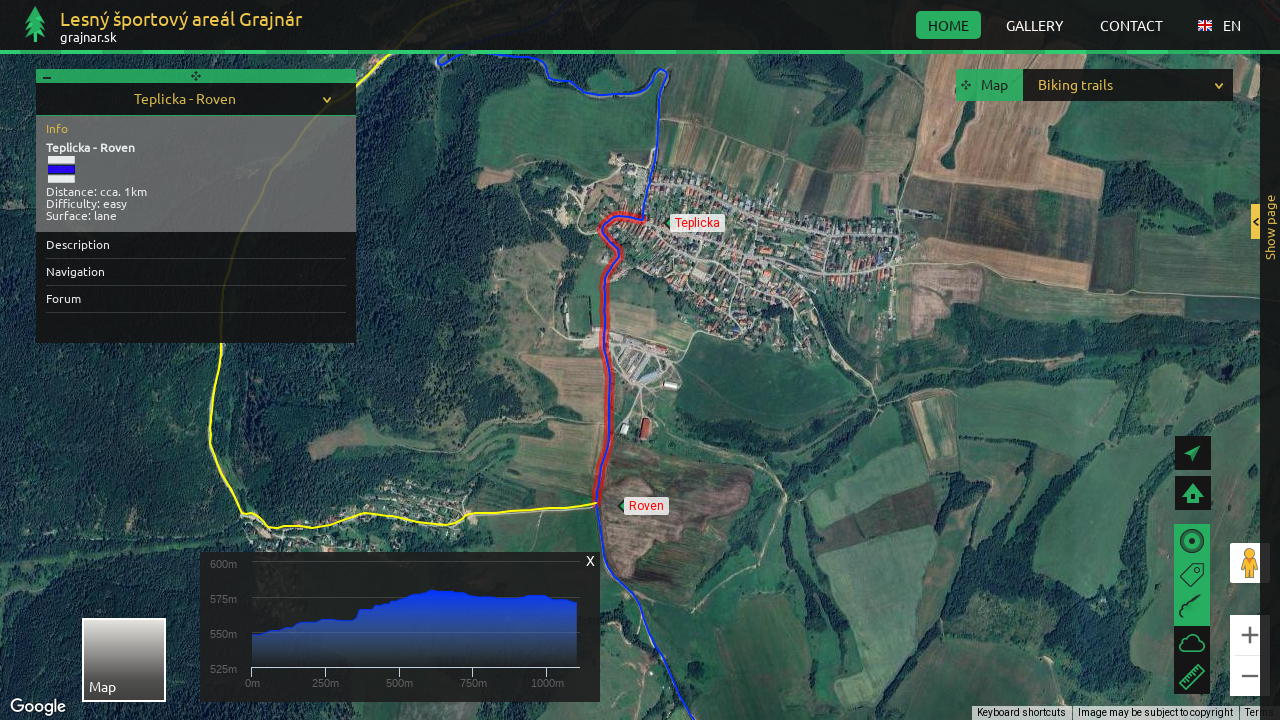

--- FILE ---
content_type: text/html
request_url: http://www.grajnar.sk/en/biking-trails/teplicka-roven
body_size: 9966
content:
<!DOCTYPE html><html data-ng-app="gmapi" data-ng-controller="Controller" id="gmapiapp"> <head> <meta charset="utf-8"> <meta name="robots" content="index, follow"> <meta name="author" content="gmapi.com"> <script>	function setAnchorCookie(){	var query = document.URL.split('#!');	document.cookie = 'anchor=' + query[1];	}	var now = new Date();	now.setSeconds(now.getSeconds() + 5);	document.cookie = "lastloadflag=true; expires="+now.toUTCString(); if(document.URL.indexOf("#!") > -1){	setAnchorCookie();	window.location.reload();	}	else {	document.cookie = 'anchor=; expires=Thu, 01 Jan 1970 00:00:01 GMT;';	}	window.url_language = "en";	window.showPanel = 0;	window.remind = false;	window.project = JSON.parse("{\"id\":\"1\",\"name\":\"Lesn\\u00fd \\u0161portov\\u00fd are\\u00e1l Grajn\\u00e1r\",\"title\":\"\",\"logo\":\"1\",\"header_title\":\"V\\u00edtame V\\u00e1s na str\\u00e1nke N\\u00e1rodn\\u00e9ho parku Slovensk\\u00fd raj d\",\"header_subtitle\":\"Str\\u00e1nku N\\u00e1rodn\\u00e9ho parku Slovensk\\u00fd raj - www.mapaslovenskyraj.sk - tvoria \\u013eudia, ktor\\u00ed sa narodili, \\u017eij\\u00fa v Slovenskom raji. Maj\\u00fa vz\\u0165ah k pr\\u00edrode a k tejto kr\\u00e1snej, jedine\\u010dnej \\u010dasti sveta.\",\"introduction\":\"Vlastn\\u00edte ubytovanie? Pridajte ho bezplatne na mapu!\",\"template\":\"1\",\"lang_sk\":\"1\",\"lang_cz\":\"1\",\"lang_en\":\"1\",\"lang_de\":\"1\",\"lang_default\":\"sk\",\"map_default\":\"22\",\"shown_characters\":\"25\",\"marker_count\":\"10\",\"domain\":\"grajnar.sk\",\"contact_skype\":\"457879\",\"contact_skype_hide\":\"0\",\"contact_email\":\"info@mapaslovenskyraj.sk\",\"contact_email_hide\":\"1\",\"contact_telephone\":\"+421907815891\",\"contact_telephone_hide\":\"0\",\"social_youtube\":\"http:\\\/\\\/www.youtube.com\",\"social_youtube_hide\":\"0\",\"social_googleplus\":\"http:\\\/\\\/www.google.com\",\"social_googleplus_hide\":\"0\",\"social_facebook\":\"https:\\\/\\\/www.facebook.com\\\/grajnar\",\"social_facebook_hide\":\"1\",\"social_pinterest\":\"http:\\\/\\\/www.flickr.com\",\"social_pinterest_hide\":\"0\",\"social_twitter\":\"http:\\\/\\\/www.twitter.com\",\"social_twitter_hide\":\"0\",\"max_map_id\":\"0\",\"max_marker_id\":\"0\",\"social_instagram\":\"http:\\\/\\\/www.instagram.com\\\/grajnar\",\"social_instagram_hide\":\"1\",\"tutorial_uploads\":[{\"id\":\"2094\",\"type\":\"\",\"filename\":\"grajnar-zima2-2014-11-06-8-13-35-jpg.jpg\",\"path\":\"\\\/uploads\",\"title\":\"\"},{\"id\":\"2096\",\"type\":\"\",\"filename\":\"grajnar-zima-2014-11-06-8-13-35-jpg.jpg\",\"path\":\"\\\/uploads\",\"title\":\"\"},{\"id\":\"2095\",\"type\":\"\",\"filename\":\"grajnar-zima3-2014-11-06-8-13-35-jpg.jpg\",\"path\":\"\\\/uploads\",\"title\":\"\"},{\"id\":\"2097\",\"type\":\"\",\"filename\":\"grajnar-trasy2-2014-11-06-8-13-51-jpg.jpg\",\"path\":\"\\\/uploads\",\"title\":\"\"}],\"language\":[{\"id\":\"131\",\"name\":\"Slovak\",\"nativeName\":\"sloven\\u010dina\",\"ISO639_1\":\"sk\",\"active\":\"1\",\"show\":\"1\",\"lang_order\":\"1\"},{\"id\":\"119\",\"name\":\"Russian\",\"nativeName\":\"\\u0420\\u0443\\u0441\\u0441\\u043a\\u0438\\u0439 \\u044f\\u0437\\u044b\\u043a\",\"ISO639_1\":\"ru\",\"active\":\"1\",\"show\":\"1\",\"lang_order\":\"2\"},{\"id\":\"40\",\"name\":\"English\",\"nativeName\":\"English\",\"ISO639_1\":\"en\",\"active\":\"1\",\"show\":\"1\",\"lang_order\":\"3\"},{\"id\":\"50\",\"name\":\"German\",\"nativeName\":\"Deutsch\",\"ISO639_1\":\"de\",\"active\":\"1\",\"show\":\"1\",\"lang_order\":\"4\"},{\"id\":\"114\",\"name\":\"Polish\",\"nativeName\":\"polski\",\"ISO639_1\":\"pl\",\"active\":\"1\",\"show\":\"1\",\"lang_order\":\"5\"}],\"logo_object\":{\"id\":\"1\",\"type\":\"image\\\/png\",\"filename\":\"logo-2014-05-28-16-44-47.png\",\"path\":\"\\\/uploads\",\"title\":\"\"},\"translation\":{\"id\":\"3\",\"language_id\":\"3\",\"ISO639_1\":\"en\",\"project_id\":\"1\",\"header_title\":\"The web page of the sport area Grajn\\u00e1r\",\"header_subtitle\":\"Grajnar sports area is located 18 km from the town Spisska Nova Ves in the direction of Roznava. In winter it is a popular place for cross-country skiing. Altitude 1100 m a. m. guarantees the stability of snow.\",\"introduction\":\"Do you own an accommodation or a service? Add it for free!\",\"gallery_seo\":\"Grajnar gallery photos cross-country skiing map Slovak Paradise National park winter sport\",\"contact_seo\":\"Grajnar contact map Slovak Paradise cross-country skiing winter sport national park\",\"gallery_seo_description\":\"Photo gallery of cross-country skiing area Grajnar and it's surroundings - the National park Slovak Paradise.\",\"contact_seo_description\":\"Contact for the office of webpage grajnar.sk\",\"homepage_seo\":\"Grajnar cross-country skiing map winter sport area slovak paradise national park\",\"homepage_seo_description\":\"Webpage of cross-country skiing area Grajnar. Photos, map of routes, accommodation and services.\",\"tutorial\":\"<div><div><div><div><div><div><br><\\\/div><\\\/div><\\\/div><\\\/div><\\\/div><\\\/div><p><\\\/p>\"},\"interface_translation\":{\"menu_admin\":\"Administration\",\"menu_contact\":\"CONTACT\",\"menu_home\":\"HOME\",\"menu_logout\":\"Log out\",\"popis_skry\":\"description - hide\",\"popis_zobraz\":\"description - show\",\"trails\":\"Description\",\"galery\":\"Gallery\",\"navigation\":\"Navigation\",\"discusion\":\"Forum\",\"map\":\"Map\",\"back\":\"Back\",\"reset\":\"Again\",\"markers\":\"Markers\",\"descriptions\":\"Descriptions\",\"weather\":\"Weather\",\"measure\":\"Measurement\",\"ad\":\"Advertising\",\"click_to_map\":\"SHOW MAP\",\"show_content\":\"Show page\",\"share_page\":\"Share page!\",\"language\":\"Language\",\"enter\":\"Join\",\"login_via\":\"Sign in with\",\"quick_news\":\"News\",\"news\":\"News\",\"go_up\":\"UP\",\"contact_title\":\"Contact\",\"no_results\":\"No match for\",\"map_delete_ask\":\"Are you sure you want to delete map\",\"remove\":\"Delete\",\"cancel\":\"Cancel\",\"admin_not_loged\":\"You are not logged in, this area is only accessible to the administrator\",\"leave\":\"Leave\",\"name\":\"Name\",\"seo\":\"SEO url\",\"keywords\":\"Keywords\",\"description\":\"Info\",\"caption\":\"Home\",\"save\":\"Save\",\"default_view\":\"Default view\",\"map_type\":\"Default view of map satelite\\\/classic\",\"map_zoom\":\"Map zoom\",\"markers_visible_setting\":\"Markers shown \\\/ hidden\",\"descriptions_visible_setting\":\"Descriptions shown \\\/ hidden\",\"view_hide_buttons\":\"Show \\\/ Hide buttons\",\"url\":\"URL\",\"gps\":\"GPS\",\"zoom\":\"Zoom\",\"navigation_show\":\"Show marker to navigate\",\"icon_look\":\"Icons view\",\"shape\":\"Shape\",\"color\":\"Color\",\"email\":\"Email\",\"phone\":\"Phone\",\"skype\":\"Skype\",\"texts\":\"Texts\",\"chanels\":\"Channels\",\"left_panel\":\"Left panel\",\"right_panel\":\"Right panel\",\"home_header\":\"Introduction (Title)\",\"home_subheader\":\"Introduction (Subtitle)\",\"home_login_text\":\"Text at login\",\"add_article\":\"Add article\",\"date\":\"Date\",\"header\":\"Title\",\"content\":\"Content\",\"article_place\":\"Location article\",\"change\":\"Change\",\"undo\":\"Cancel Changes\",\"article_delete_ask\":\"Are you sure you want to delete Article\",\"properties\":\"Properties\",\"buttons\":\"Buttons\",\"copy_of_other_map\":\"Copied from another map\",\"files_on_map\":\"Files on the map\",\"add\":\"Add\",\"marker_delete_ask\":\"Are you sure you want to delete marker\",\"kml_delete_ask\":\"Are you sure you want to delete KML\",\"homepage\":\"Homepage\",\"add_map\":\"Add map\",\"maps\":\"Maps\",\"settings\":\"Settings\",\"langs\":\"Languages\",\"project_name\":\"Page title\",\"project_domain\":\"Domain\",\"project_logo\":\"Logo\",\"template\":\"Page theme color\",\"project_setting\":\"Project settings\",\"no_displayed_chars\":\"Number of characters displayed in the description\",\"show_marker_label\":\"View label\",\"marker_display\":\"View marker\",\"marker_settings\":\"Marker settings\",\"add_video\":\"Add video\",\"video\":\"Video\",\"info\":\"Info\",\"translations\":\"Translations\",\"phrase\":\"Phrase\",\"translation\":\"Translation\",\"new_translation\":\"Submit new translation\",\"persist_ok\":\"Your changes have been saved\",\"datatable_no_rows\":\"There are no items\",\"menu_gallery\":\"GALLERY\",\"users\":\"Users\",\"pass\":\"Password\",\"add_user\":\"Add user\",\"empty_pass\":\"Password can not be empty\",\"bad_email\":\"Email is not formatted correctly\",\"existing_email\":\"Email is already registered\",\"upload_delete_ask\":\"Are you sure you want to delete attachment\",\"video_delete_ask\":\"Are you sure you want to delete the video\",\"gallery\":\"Gallery\",\"menu_objects\":\"OBJECTS\",\"show_admin_objects\":\"View my objects\",\"elevation_show\":\"Show position and height\",\"show_on_map\":\"Show on map\",\"discussion_show\":\"View Facebook plugin\",\"done\":\"Done\",\"copy_from_other_map\":\"Contact\",\"ask_to_leave_edit\":\"Leave without changes?\",\"objects\":\"Objects\",\"add_object\":\"Add object\",\"add_object_type\":\"Add object type\",\"user\":\"User\",\"category_name\":\"Category name\",\"save_accepted\":\"Your changes have been saved\",\"object_types\":\"Categories of objects\",\"gallery_title\":\"Gallery\",\"copy\":\"Copy\",\"type\":\"Type\",\"uri_in_use\":\"It is used in another module\",\"confirm_delete\":\"Are you sure you want to delete this item?\",\"project_settings\":\"Nastavenia projektu\",\"module\":\"Modul\",\"alt\":\"Altitude\",\"empty\":\"Can not be empty\",\"not_uri\":\"Is not formatted correctly\",\"not_int\":\"Must be a whole number\",\"not_float\":\"Must be a number\",\"save_error\":\"The form had the following errors\",\"share\":\"Share\",\"location\":\"Locality\",\"address\":\"Address\",\"web\":\"Web\",\"price\":\"Price\",\"night\":\"Night\",\"mail\":\"E-Mail\",\"mobile\":\"Cell phone\",\"no_results_text\":\"No match\",\"day\":\"Day\",\"miles\":\"Miles\",\"attachment_edit\":\"Modification of Annex\",\"welcome\":\"Welcome!\",\"last_visit\":\"Last visit\",\"my_objects\":\"My objects\",\"street\":\"Street\",\"city\":\"City\",\"postal_code\":\"ZIP\",\"contact\":\"Contact\",\"filter\":\"Filter\",\"show_all\":\"Show all\",\"params\":\"Properties\",\"trail_look\":\"Route view\",\"line_width\":\"Stroke\",\"area_look\":\"Area view\",\"line_color\":\"Line color\",\"inside_colot\":\"Farba v\\u00fdplne\",\"opacity\":\"Transparency\",\"approve\":\"Allow\",\"load_older\":\"Show older\",\"description_object_admin\":\"Description\",\"name_person\":\"Name\",\"message\":\"Message\",\"inside_color\":\"Fill color\",\"module_description\":\"Description\",\"map_trails\":\"Routes\",\"contact_seo_desc\":\"Meta description - Contact\",\"contact_seo\":\"Meta keywords - Contact\",\"gallery_seo\":\"Meta keywords - Gallery\",\"gallery_seo_desc\":\"Meta description - Gallery\",\"invite_to_register\":\"Register\",\"register\":\"Registration\",\"got_acc\":\"Do you have an account? Sign in!\",\"remind_pw\":\"Acquire new password\",\"forgot_pw\":\"I forgot my password\",\"change_pw\":\"Change password\",\"user_area\":\"Log in\",\"pass_again\":\"Confirm password\",\"pass_old\":\"Old password\",\"pass_not_same\":\"Fields password and confirm password must be equal\",\"email_registered\":\"Email already exists in the system.\",\"reg_ok\":\"Registration was successful. On your email has been sent a confirmation email with further instructions.\",\"no_user\":\"Unfortunately the e-mail address you entered is not in the system.\",\"password_reminded\":\"At Your email has been sent an email with instructions to reset your password.\",\"bad_password\":\"Incorrect password\",\"need_object_type\":\"It is necessary to choose a module and type\",\"save_and_close\":\"Save and Close\",\"close\":\"CLOSE\",\"add_image\":\"Add picture\",\"mail_sent\":\"E-mail was successfully sent\",\"file_format_exception\":\"Unsupported file format. Supported image files are jpg and png\",\"older_first\":\"Oldest first\",\"newer_first\":\"Newest first\",\"show_trail_on\":\"Show route on\",\"show_location_on\":\"Show location on\",\"homepage_tutorial\":\"N\\u00e1vod na pou\\u017eitie str\\u00e1nky\",\"user_area_logout\":\"Log out\",\"push_page\":\"Hide page\",\"pull_page\":\"Show page\",\"map_tools\":\"N\\u00e1stroje mapy\",\"order\":\"Zoradi\\u0165\",\"incorect_user_or_email\":\"Nespr\\u00e1vny email alebo heslo\",\"user_not_active\":\"\\u00da\\u010det e\\u0161te nie je aktivovan\\u00fd\",\"select_an_option\":\"Zvo\\u013ete\",\"load_next\":\"Na\\u010d\\u00edta\\u0165 dal\\u0161ie\",\"weather_place\":\"Po\\u010dasie v lokalite\"},\"lang_default_key\":0}");	window.loadRoute = JSON.parse('{\"lang\":\"en\",\"map\":\"biking-trails\",\"markerOrService\":\"teplicka-roven\",\"target\":\"MARKER\"}');	window.markerToDisplay = JSON.parse("{\"id\":\"766\",\"uri\":\"teplicka-roven\",\"lat\":\"48.905780792236330\",\"lon\":\"20.584501266479492\",\"alt\":\"0\",\"max_lat\":\"48.901737213134766\",\"min_lat\":\"48.909824371337890\",\"max_lon\":\"20.584623336791992\",\"min_lon\":\"20.584379196166992\",\"zoom\":\"15\",\"icon\":\"\",\"color\":\"\",\"opacity\":\"0\",\"stroke\":\"2\",\"stroke_color\":\"#0033ff\",\"label_hide\":\"0\",\"navigation_hide\":\"0\",\"elevation_hide\":\"0\",\"discussion_hide\":\"0\",\"is_path\":\"1\",\"created\":\"2014-06-19 15:27:23\",\"updated\":\"2014-06-23 13:19:36\",\"translation\":{\"id\":\"3800\",\"marker_id\":\"766\",\"language_id\":\"0\",\"ISO639_1\":\"en\",\"name\":\"Teplicka - Roven\",\"keywords\":\"Teplicka Roven Slovak Paradise cycling biking trails map National Park sports\",\"content\":\"<img alt=\\\"\\\" src=\\\"\\\/images\\\/modra.png\\\"><br>\\nDistance: cca. 1km<br>\\nDifficulty: easy<br>\\nSurface: lane\",\"trails\":\"Trail leads from village Teplicka and asphalt road is replaced by lane.\"},\"videoss\":[],\"images\":[],\"imagesWysiwyg\":[]}");	window.modules = JSON.parse('[]'); </script> <title>Teplicka - Roven | Lesný športový areál Grajnár - Biking trails</title> <meta name="description" content="Trail leads from village Teplicka and asphalt road is replaced by lane."> <meta name="keywords" content="Teplicka Roven Slovak Paradise cycling biking trails map National Park sports"> <link rel="shortcut icon" href="/favicon.ico" type="image/x-icon"><link rel="icon" href="/favicon.ico" type="image/x-icon"> <meta name="viewport" content="width=device-width, height=device-height, user-scalable=no, initial-scale=1, maximum-scale=1"> <meta property="og:title" content="Teplicka - Roven | Lesný športový areál Grajnár - Biking trails"> <meta property="og:type" content="website"> <meta property="og:url" content="http://www.grajnar.sk/en/biking-trails/teplicka-roven"> <meta property="og:site_name" content="grajnar.sk"> <meta name="p:domain_verify" content="0bca592ce44b7116f11ded3fb3723fb1"> <meta property="og:image" content="/images/screenshot.png"> <meta property="og:image" content="http://grajnar.sk/uploads/logo-2014-05-28-16-44-47.png"> <link rel="stylesheet" href="/style.css"> <!-- Google maps script s API KEY : AIzaSyBeIwCPKI3N3itoficDBfIuQYtmMtPvNsU + infobox pre stylovanie infoWindows --> <!--key pre mapanarodneparky AIzaSyClPdineaWq1O3uwLBwa7YQlDqN9-Xf1lI--> <script type="text/javascript" src="https://maps.googleapis.com/maps/api/js?key=AIzaSyBeIwCPKI3N3itoficDBfIuQYtmMtPvNsU&amp;sensor=true&amp;libraries=geometry"></script> <script type="text/javascript" src="/js/angular/modules/compiled/jquery_modules.js"></script> <script type="text/javascript" src="/js/magnific-popup.min.js"></script> <script type="text/javascript" src="/js/jquery-ui-1.10.3.custom.min.js"></script> <script type="text/javascript" src="/js/chosen.jquery.min.js"></script> <script src="/js/angular/modules/compiled/angular.js"></script> <script type="text/javascript" src="/js/angular/modules/compiled/all.js"></script> <script src="/js/highcharts.js"></script> <script src="/js/jquery.minicolors.js"></script> <script type="text/javascript" src="/js/angular/modules/compiled/main.js"></script> <script type="text/javascript" src="/js/angular/modules/compiled/controllers.js"></script> </head> <body class=""> <script type="text/javascript" async="true" src="http://s7.addthis.com/js/300/addthis_widget.js#pubid=ra-506d93bc2285b3b8s"></script> <div data-ng-if="settings.displayLoader" class="loader-bg"> <div class="loader-wrapper"> <div class="loader-gif"></div> </div> </div> <div data-ng-click="closeOpenedFakePopups()" class="mfp-bg mfp-ready mfp-hide"></div> <div class="graph" data-ng-show="((marker.is_path == 2 || marker.is_path == 1) && !toggles.preventPanel) || toggles.forceGraphShow"> <div class="graph-close" data-ng-click="minimizeGraph('overlay-graph')">X</div> <div id="overlay-graph" class="container" data-data="elevationData" data-width="400" data-ng-graph></div> </div> <div id="top-panel"> <div id="top-panel-bg" data-ng-click="toggles.closeMenu(); toggles.closeLanguageMenu();"></div> <img data-bindonce data-ng-checked-image data-ng-src="{{project.logoUrl}}" src="/img/missing-image.png" alt="Logo" id="logo" /> <span id="logo-placeholder" ></span> <a data-ng-href="/{{settings.language}}/" data-ng-click="toggles.toggleRightPanel(1); lastClickAction('home')" data-ng-class="{'active':renderAction == 'home'}"> <div class="logo"> <p class="site-title" data-ng-bind="project.name"></p> <p data-ng-bind="project.domain"></p> </div> </a> <span class="domeny-dropdown-sipka" data-ng-click="toggles.toggleDomainSelector()"></span> <ul data-ng-show="toggles.domainSelector" class="domeny-dropdown"> <li>TANAP</li> <li>NAPANT</li> </ul> <div id="mobile-toggler" data-ng-click="toggles.toggleRightPanel();toggles.closeMenu()"> <div data-ng-class="{'right': toggles.showRightPanel != 0}" class="mobile-arrow"></div> </div> <div class="lang-menu"> <span data-ng-click="toggles.toggleLanguageMenu();toggles.closeMenu();" ><img src="/img/missing-image.png" alt="{{settings.language| uppercase}}" data-ng-src="/img/flags-iso/flat/16/{{settings.language | uppercase}}.png"><span data-ng-bind="settings.language"></span></span> <div data-ng-if="toggles.languageSelector" class="submenu"> <a data-bindonce href="/" onclick="return false;" data-ng-click="changeLanguage(mutation.ISO639_1)" data-ng-repeat="mutation in settings.languages" data-ng-if="mutation.show ==1 && mutation.ISO639_1 != settings.language"> <img data-bo-src-i="/img/flags-iso/flat/16/{{mutation.ISO639_1 | uppercase}}.png" src="/img/missing-image.png" alt="{{mutation.ISO639_1 | uppercase}}"><span data-bo-bind="mutation.ISO639_1"></span> </a> </div> </div> <div id="main-menu" > <a data-ng-href="/{{settings.language}}/" data-ng-click="toggles.toggleRightPanel(1); lastClickAction('home')" data-ng-class="{'active':renderAction == 'home'}" data-ng-bind="interface_translation.menu_home"></a> <a data-bo-href-i="/{{settings.language}}/{{type.uri}}" data-bindonce data-ng-repeat="type in settings.objectTypeTopList" data-ng-click="toggles.toggleRightPanel(1);" data-ng-class="{'active':activeModuleUri == type.uri && (renderAction == 'objects')}" data-bo-bind="type.name"></a> <a data-ng-href="/{{settings.language}}/{{map.translation.uri}}/gallery" data-ng-click="toggles.toggleRightPanel(1);lastClickAction('gallery')" data-ng-class="{'active':renderAction == 'gallery'}" data-ng-bind="interface_translation.menu_gallery"></a> <a data-ng-href="/{{settings.language}}/contact" data-ng-click="toggles.toggleRightPanel(1); lastClickAction('contact')" data-ng-class="{'active':renderAction == 'contact'}" data-ng-bind="interface_translation.menu_contact"></a> <div class="user" data-ng-if="user.role == 2" data-ng-click='settings.adminModeEnabled = toggleValue(settings.adminModeEnabled)'></div> </div> <div id="mobile-menu" ><div data-ng-click="toggles.toggleMenu();toggles.closeLanguageMenu();" class="menu-button"><span class="text">MENU </span><div class="lines"></div></div><div data-ng-if="toggles.menuOpened" class="menu-content"><a data-ng-href="/{{settings.language}}/" data-ng-click="toggles.toggleRightPanel(1); lastClickAction('home'); toggles.toggleMenu()" data-ng-class="{'active':renderAction == 'home'}" data-ng-bind="interface_translation.menu_home"></a> <a data-bindonce data-bo-href-i="/{{settings.language}}/{{type.uri}}" data-ng-repeat="type in settings.objectTypeTopList" data-ng-click="toggles.toggleRightPanel(1); toggles.toggleMenu()" data-ng-class="{'active':activeModuleUri == type.uri && (renderAction == 'objects')}" data-bo-bind="type.name"></a> <a data-ng-href="/{{settings.language}}/gallery" data-ng-click="toggles.toggleRightPanel(1);lastClickAction('gallery'); toggles.toggleMenu()" data-ng-class="{'active':renderAction == 'gallery'}" data-ng-bind="interface_translation.menu_gallery"></a> <a data-ng-href="/{{settings.language}}/contact" data-ng-click="toggles.toggleRightPanel(1); lastClickAction('contact'); toggles.toggleMenu()" data-ng-class="{'active':renderAction == 'contact'}" data-ng-bind="interface_translation.menu_contact"></a> </div> </div> <select id="mobile-map-selector" data-ng-model="settings.mapId" data-ng-options="map.id as map.translation.name for map in mapList" data-ng-change="changeMap();toggles.toggleRightPanel(0);toggles.closeMenu()"></select> <div class="line"></div> </div><div data-ng-click="toggles.closePanel();toggles.closeWeather()" class="left-panel-bg" data-ng-class="{'closed': toggles.leftPanel == false}"></div> <div data-ng-class="{'closed': toggles.leftPanel == false}" id="left-panel" data-ng-minimizable data-ng-show='!toggles.preventPanel && ((!toggles.showRightPanel)&amp;&amp;(!toggles.displayObjectPanel)&amp;&amp;((information.markersCount > 0 &amp;&amp; !toggles.leftPanelObjectState) || (settings.objectActualFromSelect > 0 && toggles.leftPanelObjectState) || (toggles.forceObjectPanel && toggles.leftPanelObjectState)))' class="leftpanel" data-maximal-height="521" data-ng-movable> <div class="move"></div> <div class="minimize"></div> <div class="close" data-ng-click="toggles.closePanel();toggles.closeWeather()">X</div> <div data-ng-hide="toggles.mobileWeather" data-ng-if="!toggles.leftPanelObjectState" class="marker-panel"> <div data-ng-if="marker.is_path == 0" data-ng-click="moveToMarker('next',true)" class="next"></div> <div data-ng-if="marker.is_path == 0" data-ng-click="moveToMarker('prev',true)" class="back"></div> <select data-ng-if="marker.is_path == 0" class="left-panel-select" data-ng-model="settings.markerActualFromSelect" data-ng-options="markerFromList.id as markerFromList.translation.name for markerFromList in markerList | orderBy:'translation.name' | filter: {is_path: '0'}" data-ng-change="moveToMarkerById(markerActualFromSelect)" data-chosen data-disable_search_threshold="12" data-no-results-text="'Žiadna zhoda pre'" data-search-contains="true"></select> <select data-ng-if="(marker.is_path == 1)||(marker.is_path == 2)" class="left-panel-select" data-ng-model="settings.markerActualFromSelect" data-ng-options="markerFromList.id as markerFromList.translation.name for markerFromList in markerList | orderBy:'translation.name' | filter: pathOrPolygone" data-ng-change="moveToMarkerById(markerActualFromSelect)" data-chosen data-disable_search_threshold="12" data-no-results-text="'Žiadna zhoda pre'" data-search-contains="true"></select><!--<div class="left-panel-get-home"><div class="get-me-home-button" data-ng-click="tools.centerMapOnMarker(marker)">O</div><div data-ng-if="toggles.enableGeolocationFeatures" class="get-me-home-button" data-ng-click="tools.centerMapOnGPS()">O</div></div>--> <div class="left-panel-content" data-ng-class="{'path': marker.is_path != 0}"> <div data-ng-if="user.role == 2" class="left-panel-category"> <p data-ng-click="toggles.openMarkerEdit(marker)" class="category-title admin" data-ng-bind="project.interface_translation.big_edit"></p> </div> <div class="left-panel-category" data-ng-class="{'left-panel-active': activePanelPart == 1}"> <p data-ng-show="((marker.elevation_hide==0)&amp;&amp;(marker.is_path==0))||marker.translation.content != ''" class="category-title" data-ng-click="toggles.showPanelPart(1)" data-ng-bind="interface_translation.description">Info</p> <div data-ng-gallery data-ng-show="activePanelPart == 1 &amp;&amp; (((marker.elevation_hide==0)&amp;&amp;(marker.is_path==0))||marker.translation.content != '')" class="animate-show description-marker"> <ul class="allowed" data-ng-if="(marker.elevation_hide==0)&amp;&amp;(marker.is_path==0) "> <li> <div class="header" data-ng-bind="marker.translation.name">Teplicka - Roven</div> </li> <li>Ele: {{marker.alt}} m</li> <li>Lat: {{marker.lat}}</li> <li>Lng: {{marker.lon}}</li> </ul> <div data-ng-if="marker.is_path != 0" class="header allowed" data-ng-bind="marker.translation.name">Teplicka - Roven</div> <br /> <p class="allowed" data-handler="adminHandlers.updateMarkerInline" gmapi-inline-editor-wysiwyg data-invoker="settings.adminModeEnabled" data-ng-model="marker.translation.content"><img alt="" src="/images/modra.png"><br>Distance: cca. 1km<br>Difficulty: easy<br>Surface: lane</p> <div data-ng-if="objectIsNotEmpty(marker.imagesWysiwyg)" data-ng-gallery id="first-image-layer" class="magnific-gallery inline-block allowed" > <a data-bindonce data-ng-repeat="image in marker.imagesWysiwyg" data-bo-href-i="{{image.path}}/{{gallery.size}}/{{image.filename}}" title="{{image.description}}"><img data-ng-checked-image data-bo-src-i="{{image.path}}/thumb/{{image.filename}}" src="/img/missing-image.png" alt="Object image" /></a> </div> </div> </div> <div data-ng-show="objectIsNotEmpty(marker.videoss) || objectIsNotEmpty(marker.images)" class="left-panel-category marker-gallery" data-ng-class="{'left-panel-active' : activePanelPart == 3 }" data-ng-gallery> <p class="category-title" data-ng-click="toggles.showPanelPart(3)" data-ng-bind="interface_translation.gallery">Gallery</p> <div class="inline-block" data-ng-show="(activePanelPart == 3)" data-ng-if="objectIsNotEmpty(marker.images)"> <div data-ng-gallery class="magnific-gallery inline-block" > <a data-bindonce data-ng-repeat="image in marker.images" data-bo-href-i="{{image.path}}/{{gallery.size}}/{{image.filename}}" title="{{image.description}}"><img data-ng-checked-image src="/img/missing-image.png" data-bo-src-i="{{image.path}}/thumb/{{image.filename}}" alt="{{image.filename}}" /></a> <div class="clear"></div> </div> </div> <div class="inline-block" data-ng-show="(activePanelPart == 3)" data-ng-if="objectIsNotEmpty(marker.videoss)"> <div class="magnific-gallery inline-block" data-ng-youtube> <a data-bindonce class="video" target="_blank" data-ng-repeat="video in marker.videoss" data-bo-href-i="http://www.youtube.com/watch?v={{video.video_id}}" title="{{video.description}}"><img data-ng-checked-image src="/img/missing-image.png" alt="Video" data-bo-src-i="http://img.youtube.com/vi/{{video.video_id}}/0.jpg" /><div class="admin-video-overlay" data-bo-bind="interface_translation.video"></div></a> </div> </div> </div> <div class="left-panel-category" data-ng-if="!isEmptyString(marker.translation.trails)" data-ng-class="{'left-panel-active': activePanelPart == 2}"> <p class="category-title" data-ng-click="toggles.showPanelPart(2)" data-ng-bind="interface_translation.trails">Description</p> <div data-ng-show="activePanelPart == 2" class="animate-show description-marker"> <p class="allowed" data-handler="adminHandlers.updateMarkerInline" gmapi-inline-editor-wysiwyg data-ng-gallery data-invoker="settings.adminModeEnabled" data-ng-model="marker.translation.trails">Trail leads from village Teplicka and asphalt road is replaced by lane.</p> </div> </div> <div data-ng-if="marker.navigation_hide == 0" class="left-panel-category" data-ng-class="{'left-panel-active' : activePanelPart == 4 }"> <p class="category-title" data-ng-click="toggles.showPanelPart(4)" data-ng-bind="interface_translation.navigation">Navigation</p> <div data-ng-show="activePanelPart == 4" class="animate-show"> <form action="http://maps.google.com/maps" method="get" target="_blank"> <p data-ng-bind="interface_translation.navigation_text"></p> <p> <input class="text" type="text" value="" id="saddr" size="26" name="saddr"> <input type="submit" value="OK"> <input type="hidden" value="{{marker.lat}},{{marker.lon}}" name="daddr"> </p> </form> </div> </div> <div data-ng-if="marker.discussion_hide == 0" class="left-panel-category" data-ng-class="{'left-panel-active' : activePanelPart == 5 }"> <p class="category-title" data-ng-click="toggles.showPanelPart(5)" data-ng-bind-html="interface_translation.discusion"></p> <div data-ng-show="activePanelPart == 5" class="animate-show"> <div data-facebook-social-plugin data-url="markerDiscussion = 'http://www.'+project.domain+'/'+settings.language+'/'+map.translation.uri+'/'+marker.uri+'/'"></div> </div> </div> <!-- ZDIEĽANIE --> <div id="share"> <div data-socials-panel-full data-url="markerinfoPanel = 'http://www.'+project.domain+'/'+settings.language+'/'+map.translation.uri+'/'+marker.uri+'/'"> </div> </div> </div> <div data-ng-if="marker.is_path != 0" class="responsive-graph"> <div data-data="elevationData" data-ng-graph></div> </div> </div> <div data-ng-hide="toggles.mobileWeather" class="object-info-panel" data-ng-if='(!showPanel)&amp;&amp;(!toggles.displayObjectPanel)&amp;&amp;(settings.objectActualFromSelect > 0 || toggles.leftPanelObjectState) &amp;&amp; (toggles.leftPanelObjectState)'> <select data-ng-if='settings.useSelectWithDistance && !toggles.forceObjectPanel' data-chosen class="left-panel-object-title" data-ng-model="settings.objectActualFromSelect" data-ng-options="objectFromList.id as objectFromList.name+' '+objectFromList.distance+' km' for objectFromList in objectListByMarker | orderBy:'distance '" data-ng-change="selectObjectToshowFromSelect()" data-disable_search_threshold="12" data-no-results-text="'Žiadna zhoda pre'" data-search-contains="true"> </select> <select data-ng-if='!settings.useSelectWithDistance && !toggles.forceObjectPanel' data-chosen class="left-panel-object-title" data-ng-model="settings.objectActualFromSelect" data-ng-options="objectFromList.id as objectFromList.name for objectFromList in objectListByMarker | orderBy:'name'" data-ng-change="selectObjectToshowFromSelect()" data-disable_search_threshold="12" data-no-results-text="'Žiadna zhoda pre'" data-search-contains="true"> </select> <div class="my-object-name" data-ng-if="toggles.forceObjectPanel" data-ng-bind="shownObject.name"></div> <div class="left-panel-content"> <!--<div data-ng-if="user.role == 2" class="left-panel-category"> <p data-ng-click="toggles.openObjectEdit(shownObject)" class="category-title admin" data-ng-bind="project.interface_translation.big_edit"></p> </div> --> <div class="left-panel-category" data-ng-class="{'left-panel-active': activePanelPart == 1}"> <p class="category-title" data-ng-click="toggles.showPanelPart(1)" data-ng-bind="interface_translation.info">Info</p> <div data-ng-gallery > <div class="left-panel-object animate-show" data-ng-show="activePanelPart == 1"> <a class="gallery-image" data-ng-if='shownObject.images[0]' data-ng-href="{{shownObject.images[0].path}}/{{gallery.size}}/{{shownObject.images[0].filename}}"><img data-ng-checked-image src="/img/missing-image.png" data-ng-src="{{shownObject.images[0].path}}/big-thumb/{{shownObject.images[0].filename}}" alt="{{shownObject.images[0].path}}/{{shownObject.name}}"></a> <div class="address-panel" data-ng-if="(shownObject.street+shownObject.city+shownObject.zip) != ''"> <p class="span-title" data-ng-bind="interface_translation.address">Address</p> <div class="header" data-ng-bind="shownObject.name"></div> <div class="address"> <p data-ng-if="shownObject.street != ''" data-ng-bind="shownObject.street"></p> <p data-ng-if="shownObject.city != ''" data-ng-bind="shownObject.city"></p> <p data-ng-if="shownObject.zip != ''" data-ng-bind="shownObject.zip"></p> </div> </div> <p data-ng-if="shownObject.web != ''"><span data-ng-bind="interface_translation.web"></span>: <a target="_blank" data-ng-href="{{shownObject.web}}" data-ng-bind="shownObject.web"></a></p> <p data-ng-if="shownObject.telephone != ''"><span data-ng-bind="interface_translation.mobile"> </span>: <span data-ng-bind="shownObject.telephone"></span></p> <p data-ng-if="shownObject.email != ''" ><span data-ng-bind="interface_translation.mail"></span>: <span><a data-ng-href="mailto:{{shownObject.email}}" data-ng-bind="shownObject.email"></a></span></p> <p data-ng-if="shownObject.price > 0"><span data-ng-bind="interface_translation.price"></span>: <span data-ng-bind="shownObject.price"></span>€ / <span data-ng-bind="interface_translation.night"></span></p> </div> </div> </div> <div data-ng-show="(objectIsNotEmpty(shownObject.images) || objectIsNotEmpty(shownObject.videos) && activePanelPart == 2) " class="left-panel-category" data-ng-class="{'left-panel-active': activePanelPart == 2}"> <p class="category-title" data-ng-click="toggles.showPanelPart(2)" data-ng-bind="interface_translation.gallery">Gallery</p> <div data-ng-gallery > <div data-ng-if="objectIsNotEmpty(shownObject.images)" class="magnific-gallery animate-show inline-block" data-ng-show="activePanelPart == 2" > <a data-bindonce data-ng-repeat="image in shownObject.images" title="{{image.description}}" data-bo-href-i="{{image.path}}/{{gallery.size}}/{{image.filename}}"><img data-ng-checked-image src="/img/missing-image.png" data-bo-src-i="{{image.path}}/thumb/{{image.filename}}" alt="{{image.filename}}"></a> </div> </div> <div data-ng-if="objectIsNotEmpty(shownObject.videos)" class="magnific-gallery animate-show inline-block" data-ng-show="activePanelPart == 2" data-ng-youtube> <a data-bindonce class="video mfp-iframe" target="_blank" title="{{image.description}}" data-ng-repeat="video in shownObject.videos" data-bo-href-i="http://www.youtube.com/watch?v={{video.video_id}}"><img src="/img/missing-image.png" data-ng-checked-image data-bo-src-i="http://img.youtube.com/vi/{{video.video_id}}/0.jpg" alt="Video"><div class="admin-video-overlay" data-bo-bind="interface_translation.video"></div></a> </div> </div> <div data-ng-if="shownObject.description != ''" class="left-panel-category" data-ng-class="{'left-panel-active': activePanelPart == 3}"> <p class="category-title" data-ng-click="toggles.showPanelPart(3)" data-ng-bind="interface_translation.description_object_admin">Description</p> <div class="animate-show" data-ng-show="activePanelPart == 3"> <p class="object-description" data-ng-bind-html="shownObject.description"></p> </div> </div> <div data-ng-if="false" class="left-panel-category" data-ng-class="{'left-panel-active': activePanelPart == 5}"> <p class="category-title" data-ng-click="toggles.showPanelPart(5)" data-ng-bind="interface_translation.navigation">Navigation</p> <div class="animate-show" data-ng-show="activePanelPart == 5"> <p></p> </div> </div> <div id="share-objects"> <div data-socials-panel-full data-url="objectinfoPanel = 'http://www.'+project.domain+'/'+settings.language+'/'+map.translation.uri+'/'+activeModuleUri+'/'+shownObject.uri"></div> </div> </div> </div> <div class="mobile-weather left-panel-content" data-ng-if="toggles.mobileWeather"> <p class="weather-place" data-ng-bind="marker.translation.name"></p> <div class="weather-row" data-ng-repeat="day in weather.forecast"> <div class="datetime" data-ng-bind="(day.dt*1000) | date : 'd MMM'"></div> <div class="temperature big"> <p>Max:<br /><span data-ng-bind="day.temp.max+'&deg;C'"></span></p> <p>Min:<br /><span data-ng-bind="day.temp.min+'&deg;C'"></span></p> </div> <div class="day"> <p data-ng-bind="interface_translation.day">Day</p> <img data-ng-if="toggles.mobileWeather" src="/img/missing-image.png" data-ng-src="/img/weather/{{day.image}}.png" alt="{{day.text}}" title="{{day.text}}" /> </div> <div class="night"> <p data-ng-bind="interface_translation.night">Night</p> <img data-ng-if="toggles.mobileWeather" src="/img/missing-image.png" data-ng-src="/img/weather/{{day.night_image}}.png" alt="{{day.night_text}}" title="{{day.night_text}}" /> </div> </div> </div> </div> <div id="map-select" data-ng-show="(!showPanel)" data-ng-if='(mapList[1])' data-maximal-height="32" data-ng-movable> <p class="move" data-ng-bind="interface_translation.map">:</p> <select data-ng-model="settings.mapId" data-ng-options="map.id as map.translation.name for map in mapList" data-ng-change="changeMap()" data-chosen data-disable_search_threshold="8" data-no-results-text="'{{interface_translation.no_results_text}}'" data-search-contains="true"></select> </div> <div id="admin-panel-right" data-ng-include="'/templates/min/admin-panel-right.html'" data-ng-if="(forms.displayLogin == false) && user.role == 1" data-ng-show="(!showPanel)" data-maximal-height="110" data-ng-movable> </div> <div id="admin-panel-right" data-ng-include="'/templates/min/admin-panel-right-extended.html'" data-ng-controller='adminMenuController' data-ng-if="(forms.displayLogin == false) && user.role == 2" data-ng-show="(!showPanel)" data-maximal-height="110" data-ng-movable> </div> <div id="maptype-selector"> <div id="maptype-map"></div> <a href="#" data-ng-click="toggles.toggleMapType()" class="name"><span data-ng-bind="interface_translation.map"></span></a> </div> <div class="right-home" data-ng-click="tools.centerMapOnMarker(marker)"><span class="hint">Späť na marker</span></div> <div class="right-my-loc" data-ng-if="toggles.enableGeolocationFeatures" data-ng-click="tools.centerMapOnGPS()"><span class="hint">Moja poloha</span></div> <div id="right-panel" data-ng-include="'/templates/min/right-panel.html'"> </div> <div id="map-overlay" data-ng-show="toggles.showRightPanel != 0" data-ng-click="toggles.toggleRightPanel()"> </div> <div id="menu-page-overlay" data-ng-if="toggles.menuOpened" data-ng-swipe-left="toggles.toggleMenu()" data-ng-swipe-right="toggles.toggleMenu()" data-ng-click="toggles.toggleMenu()"> </div> <div id="menu-page-overlay" data-ng-if="toggles.languageSelector" data-ng-click="toggles.toggleLanguageMenu()"> </div> <div id="mobile-menu-panel" data-ng-include="'/templates/min/mobile-menu.html'" data-ng-if="toggles.menuOpened"></div> <div data-ng-show="toggles.showRightPanel != 0" class="huta-ad"> <a target="_blank" href="http://www.huta.sk"><img alt="ad" src="/img/ad/huta.sk.jpg"></a> </div> <div data-ng-if="user.role == '1'" data-ng-include="'/templates/min/adminObjects.html'"></div> <div data-ng-if="user.role == '2'" data-ng-include="'/templates/min/admin/sideMenu.html'"></div> <div id="content-container" class='closed'> <div data-ng-show="toggles.showRightPanel != 0" class="slider"> <div data-ng-if="renderAction == 'home'" class="included-file plain" data-ng-include="'/templates/min/home.html'" ></div><div data-ng-if="renderAction == 'gallery'" class="included-file" data-ng-include="'/templates/min/gallery.html'"></div><div data-ng-if="renderAction == 'contact'" class="included-file" data-ng-include="'/templates/min/contact.html'"></div><div data-ng-if="renderAction == 'objects'" class="included-file" data-ng-include="'/templates/min/objects.html'"></div> </div> <div class="toggler" data-ng-if="toggles.showRightPanel == 0"> <div class="subtoggler" data-ng-click="toggles.toggleRightPanel()"> <div><p data-ng-bind="interface_translation.pull_page"></p></div> </div> <div data-ng-click="toggles.toggleRightPanel()" class="arrow left"></div> </div> </div> <div id="map-overlay-icon" data-ng-show="toggles.showRightPanel != 0" data-ng-click="toggles.toggleRightPanel()"> <p data-ng-bind="interface_translation.click_to_map"></p> </div> <div id="map" data-defaults="defaultValues" data-tools="tools" data-toggles="toggles" data-settings="settings" data-selected-object="selectedObject" data-project="project" data-g-map></div> <div data-ng-include="'/templates/min/popups.html'"></div> <div id="fb-root"></div> </body> </html>

--- FILE ---
content_type: text/html
request_url: http://www.grajnar.sk/templates/min/right-panel.html
body_size: 1098
content:
<div> <div id="weather" data-ng-if="toggles.showWeatherPanel" data-ng-tabs> <div class="weather-place" data-ng-bind="marker.translation.name"></div><ul> <li class="no-animate" data-ng-repeat="day in weather.forecast"><a href="#fragment-{{$index+1}}" data-ng-bind="(day.dt*1000) | date : 'd MMM'"></a></li></ul> <select class="daySelector" data-disable-search="true" data-placeholder="{{weather.forecast[0].dt*1000 | date : 'd MMM'}}" data-ng-model="settings.weatherTabSelected" data-ng-change="changeWeatherTab(settings.weatherTabSelected)"> <option data-ng-bind="(weather.forecast[0].dt*1000) | date : 'd MMM'" value=""></option> <option data-ng-repeat="day in weather.forecast" value="#fragment-{{$index+1}}" data-ng-bind="(day.dt*1000) | date : 'd MMM'"></option> </select> <div id="fragment-{{$index+1}}" data-ng-repeat="day in weather.forecast" data-ng-class="{'hidden' : !$first}"> <div class="temperature big"> <p>Max:<br/><span data-ng-bind="day.temp.max+'&deg;C'"></span></p><p>Min:<br/><span data-ng-bind="day.temp.min+'&deg;C'"></span></p></div><div class="temperature small"> <p><span data-ng-bind="day.temp.min+'&deg;C'"></span> - <span data-ng-bind="day.temp.max+'&deg;C'"></span></p></div><div class="day"> <p data-ng-bind="interface_translation.day"></p><img data-ng-if="toggles.showWeatherPanel" src="/img/missing-image.png" data-ng-src="/img/weather/{{day.image}}.png" alt="{{day.text}}" title="{{day.text}}"/> </div><div class="night"> <p data-ng-bind="interface_translation.night"></p><img data-ng-if="toggles.showWeatherPanel" src="/img/missing-image.png" data-ng-src="/img/weather/{{day.night_image}}.png" alt="{{day.night_text}}" title="{{day.night_text}}"/> </div></div></div><div id="measure" data-ng-if="toggles.distanceTool"> <p class="distance" data-ng-bind="distanceToShow"></p><select data-chosen2 data-disable_search_threshold="12" data-no-results-text="'Žiadna zhoda pre'" data-placeholder="km" data-search-contains="true" data-ng-model="conversionUnit" data-ng-change="distanceConverter()"> <option value='km'>km</option> <option value='mile'>ml</option> </select> <p data-ng-click="undoLastDistanceStep()" class="back" data-ng-bind="interface_translation.back"></p><p data-ng-click="resetDistanceMeter()" class="reset" data-ng-bind="interface_translation.reset"></p></div></div><div class="right-buttons" data-ng-if='!showPanel' > <div data-ng-if="map.markerbutton_hide==0" class="markers" data-ng-class="{'first': map.markerbutton_hide==0, 'active': toggles.hideMarkers==0}" data-ng-click="hideMarkerBySetting(toggleValue(toggles.hideMarkers))"> <p data-ng-bind="interface_translation.markers"></p></div><div data-ng-if="map.labelbutton_hide==0" class="labels" data-ng-class="{'first': map.markerbutton_hide==1, 'second': map.markerbutton_hide==0, 'active': toggles.hideLabels==0}" data-ng-click="hideLabelsBySetting(toggleValue(toggles.hideLabels))"> <p data-ng-bind="interface_translation.descriptions"></p></div><div data-ng-if="map.trailsbutton_hide==0" data-ng-click="hideTrailsBySetting(toggleValue(toggles.hideTrails))" class="paths" data-ng-class="{'first': (map.markerbutton_hide+map.labelbutton_hide==2), 'second': (map.markerbutton_hide+map.labelbutton_hide==1), 'third': (map.markerbutton_hide+map.labelbutton_hide==0), 'active': toggles.hideTrails==0}"> <p data-ng-bind="interface_translation.map_trails"></p></div><div data-ng-if="map.weatherbutton_hide==0" data-ng-click="toggles.toggleWeatherPanel()" class="weather" data-ng-class="{'first': (map.markerbutton_hide+ map.labelbutton_hide+ map.trailsbutton_hide==3), 'second': (map.markerbutton_hide+ map.labelbutton_hide+ map.trailsbutton_hide==2), 'third': (map.markerbutton_hide+ map.labelbutton_hide+ map.trailsbutton_hide==1), 'fourth': (map.markerbutton_hide+ map.labelbutton_hide+ map.trailsbutton_hide==0), 'active': toggles.showWeatherPanel==true}"> <p data-ng-bind="interface_translation.weather"></p></div><div data-ng-if="map.measurebutton_hide==0" data-ng-click="toggles.toggleDistanceTool()" class="measure" data-ng-class="{'first': (map.markerbutton_hide+ map.labelbutton_hide+ map.weatherbutton_hide + map.trailsbutton_hide==4), 'second': (map.markerbutton_hide+ map.labelbutton_hide+ map.weatherbutton_hide + map.trailsbutton_hide==3), 'third': (map.markerbutton_hide+ map.labelbutton_hide+ map.weatherbutton_hide + map.trailsbutton_hide==2), 'fourth': (map.markerbutton_hide+ map.labelbutton_hide+ map.weatherbutton_hide + map.trailsbutton_hide==1), 'fifth': (map.markerbutton_hide+ map.labelbutton_hide+ map.weatherbutton_hide + map.trailsbutton_hide==0), 'active': toggles.distanceTool==true}"> <p data-ng-bind="interface_translation.measure"></p></div></div>

--- FILE ---
content_type: text/html
request_url: http://www.grajnar.sk/templates/min/popups.html
body_size: 1120
content:
<div id="createUser" class="popup mfp-hide"> <div class="full warning"> <p data-ng-bind="project.interface_translation.add_user"></p><div class="space"></div><p class="label" style="color: red;" data-ng-bind='error'></p><p class="label" data-ng-bind="project.interface_translation.email"></p><input ng-model="regUser.email" type="text"> <p class="label" data-ng-bind="project.interface_translation.pass"></p><input ng-model="regUser.password" type="password"> <p class="label" data-ng-bind="project.interface_translation.pass_again"></p><input data-ng-model="regUser.password2" type="password"> <p> <button class="red" data-ng-click="registerUser(false)" data-ng-bind="project.interface_translation.add"></button> <button class="button" data-ng-click="closeOpenedFakePopups()" data-ng-bind="project.interface_translation.cancel"></button> </p></div><button data-ng-click="closeOpenedFakePopups()" title="Close (Esc)" type="button" class="mfp-close">×</button></div><div id="createCategory" class="popup big mfp-hide"> <div class="full warning"> <p>{{project.interface_translation.add_object_type}}</p><div class="space"></div><p class="label" style="color: red;">{{error}}</p><div class="language-change"> <ul> <li ng-repeat="mutation in project.language"><a href="" ng-class="{active : settings.activeLaguageTab==mutation.ISO639_1}" ng-click="showTranslation(mutation.ISO639_1)">{{mutation.ISO639_1}}</a></li></ul> <div style="height:30px; line-height: 28px;" class="list">{{project.interface_translation.category_name}}<input ng-model="popups.category.translation[settings.activeLaguageTab].name" type="text" class="half" > </div></div><p> <button class="red" ng-click="popups.action(popups.category)">{{project.interface_translation.add}}</button> <button class="button" data-ng-click="closeOpenedFakePopups()" data-ng-bind="project.interface_translation.cancel"></button> </p></div></div><a href="#asktoleavegeneric" class="open-popup-link" id="asktoLeaveGenericOpen" data-ng-popups></a> <div id="asktoleavegeneric" class="popup mfp-hide"> <div class="full warning"> <p data-ng-bind="interface_translation.ask_to_leave_edit"></p><div class="space"></div><p> <button type="button" data-ng-click="changesWatcher.save()" data-ng-bind="interface_translation.save"></button> <button type="button" onclick="" data-ng-click="changesWatcher.leave()" data-ng-bind="interface_translation.undo"></button> </p></div></div><a href="#asktoleavevideo" class="open-popup-link" id="asktoLeaveVideoOpen" data-ng-popups></a> <div id="asktoleavevideo" class="popup mfp-hide"> <div class="full warning"> <p data-ng-bind="interface_translation.not_parsed_video"></p><div class="space"></div><p> <button type="button" data-ng-click="changesWatcher.videoSave()" data-ng-bind="interface_translation.save"></button> <button type="button" onclick="" data-ng-click="changesWatcher.videoLeave()" data-ng-bind="interface_translation.back"></button> </p></div></div><a href="#done" data-ng-popups class="open-popup-link" id="doneHandler"></a> <div id="done" class="popup mfp-hide"> <div class="full warning"> <p data-ng-bind="interface_translation.save_accepted"></p><div class="space"></div><p> <button class="button" data-ng-click="closeOpenedFakePopups()">OK</button> </p></div><button data-ng-click="closeOpenedFakePopups()" title="Close (Esc)" type="button" class="mfp-close">×</button> </div><a href="#mailsent" data-ng-popups class="open-popup-link" id="mailsentHandler"></a> <div id="mailsent" class="popup mfp-hide"> <div class="full warning"> <p data-ng-bind="interface_translation.mail_sent"></p><div class="space"></div><p> <button class="button" data-ng-click="closeOpenedFakePopups()">OK</button> </p></div><button data-ng-click="closeOpenedFakePopups()" title="Close (Esc)" type="button" class="mfp-close">×</button> </div><a href="#error" data-ng-popups class="open-popup-link" id="errorHandler"></a><div id="error" class="popup mfp-hide"> <div class="full warning"> <p>{{error}}</p><div class="space"></div><p> <button class="button" data-ng-click="closeOpenedFakePopups()">OK</button> </p></div><button data-ng-click="closeOpenedFakePopups()" title="Close (Esc)" type="button" class="mfp-close">×</button></div><a href="#mazadlo" class="open-popup-link" id="genericDeleteAskOpen" data-ng-popups></a><div id="mazadlo" class="popup mfp-hide"> <div class="full warning"> <p data-ng-bind="interface_translation.confirm_delete"></p><div class="space"></div><p> <button class="red" data-ng-click="remover.remove()" data-ng-bind="interface_translation.remove"></button> <button class="button" data-ng-click="remover.abort()" data-ng-bind="interface_translation.cancel"></button> </p></div><button data-ng-click="closeOpenedFakePopups()" title="Close (Esc)" type="button" class="mfp-close">×</button></div><a href="#bulkMazadlo" class="open-popup-link" id="genericBulkDeleteAskOpen" data-ng-popups></a><div id="bulkMazadlo" class="popup mfp-hide"> <div class="full warning"> <p data-ng-bind="interface_translation.confirm_delete_bulk"></p><div class="space"></div><p> <button class="red" data-ng-click="remover.remove()" data-ng-bind="interface_translation.remove"></button> <button class="button" data-ng-click="remover.abort()" data-ng-bind="interface_translation.cancel"></button> </p></div><button data-ng-click="closeOpenedFakePopups()" title="Close (Esc)" type="button" class="mfp-close">×</button></div><div id="upload" class="popup mfp-hide"> <div class="full warning"> <p data-ng-bind="interface_translation.attachment_edit"></p><div class="space"></div><div class="language-change"> <ul> <li data-ng-repeat="mutation in uploadToEdit.translation"><a href="" data-ng-class="{active : settings.activeLaguageTab==mutation.ISO639_1}" data-ng-click="showTranslation(mutation.ISO639_1)" data-ng-bind="mutation.ISO639_1"></a></li></ul> <div data-ng-repeat="mutation in uploadToEdit.translation" data-ng-show="settings.activeLaguageTab===mutation.ISO639_1"> <p class="label" data-ng-bind="interface_translation.description"></p><textarea rows="4" data-ng-model="mutation.description"></textarea> </div></div><p> <button class="button" data-ng-click="saveUpload(uploadToEdit);" data-ng-bind="interface_translation.save"></button> <button class="button" data-ng-click="closeOpenedFakePopups();" data-ng-bind="interface_translation.cancel"></button> </p></div><button data-ng-click="closeOpenedFakePopups()" title="Close (Esc)" type="button" class="mfp-close">×</button></div><div id="video" class="popup mfp-hide"> <div class="full warning"> <p data-ng-bind="interface_translation.attachment_edit"></p><div class="space"></div><div class="language-change"> <ul> <li data-ng-repeat="mutation in videoToEdit.translation"><a href="" data-ng-class="{active : settings.activeLaguageTab==mutation.ISO639_1}" data-ng-click="showTranslation(mutation.ISO639_1)" data-ng-bind="mutation.ISO639_1"></a></li></ul> <div data-ng-repeat="mutation in videoToEdit.translation" data-ng-show="settings.activeLaguageTab===mutation.ISO639_1"> <p class="label" data-ng-bind="interface_translation.description"></p><textarea rows="4" data-ng-model="mutation.description"></textarea> </div></div><p> <button class="button" data-ng-click="saveVideo(videoToEdit);" data-ng-bind="interface_translation.save"></button> <button class="button" data-ng-click="closeOpenedFakePopups();" data-ng-bind="interface_translation.cancel"></button> </p></div><button data-ng-click="closeOpenedFakePopups()" title="Close (Esc)" type="button" class="mfp-close">×</button> </div>

--- FILE ---
content_type: text/html
request_url: http://www.grajnar.sk/templates/min/home.html
body_size: 1564
content:
<div id="content" class="intro"> <div x-inner-toggle data-toggles="toggles" data-styling="styling" data-langs="project.interface_translation"></div><div scroll-fix-height-watch class="content-no-scroll"> <div data-top-panel data-url="'http://www.'+project.domain+'/'+settings.language"></div></div><div class="content-scroll"> <div class="scroll-fix"></div><div class="top"> <h1 gmapi-inline-editor-text data-handler="adminHandlers.updateFrontPage" class="title" data-invoker="settings.adminModeEnabled" data-ng-model="project.translation.header_title"></h1> <h2 class="subtitle" data-handler="adminHandlers.updateFrontPage" gmapi-inline-editor-text data-invoker="settings.adminModeEnabled" data-ng-model="project.translation.header_subtitle"></h2> <div class="social-chanels-icons" data-bindonce data-ng-if="(project.social_facebook_hide + project.social_twitter_hide + project.social_youtube_hide) > 0"> <a data-ng-if="project.social_facebook_hide" data-ng-href="{{project.social_facebook}}" href=""><img src="/img/chanels/facebook.png"></a> <a data-ng-if="project.social_twitter_hide" data-ng-href="{{project.social_twitter}}" href="#"><img src="/img/chanels/twitter.png"></a> <a data-ng-if="project.social_pinterest_hide" data-ng-href="{{project.social_pinterest}}" href="#"><img src="/img/chanels/pinterest.png"></a> <a data-ng-if="project.social_instagram_hide" data-ng-href="{{project.social_instagram}}" href="#"><img src="/img/chanels/instagram.png"></a> <a data-ng-if="project.social_youtube_hide" data-ng-href="{{project.social_youtube}}" href="#"><img src="/img/chanels/youtube.png"></a> </div><div class="social-chanels-icons" data-bindonce data-ng-if="(project.social_facebook_hide + project.social_twitter_hide + project.social_youtube_hide)==0"> &nbsp; </div></div><div class="tutorial" data-handler="adminHandlers.updateFrontPage" gmapi-inline-editor-wysiwyg data-invoker="settings.adminModeEnabled" data-ng-model="project.translation.tutorial"></div><div data-ng-if="project.tutorial_uploads" ng-gallery class="magnific-gallery tut"> <a data-bindonce class="gallery-image" ng-repeat="upload in project.tutorial_uploads" data-bo-href-i="{{upload.path}}/{{gallery.size}}/{{upload.filename}}"><img data-bo-src-i="{{upload.path}}/big-thumb/{{upload.filename}}" data-ng-checked-image></a> </div><div class="magnific-gallery tut" data-share="false" ng-youtube> <a data-bindonce class="video" ng-click="selectPost(post)" ng-repeat="video in project.tutorial_videos" href="http://www.youtube.com/watch?v={{video.youtube_video_id}}"><img ng-checked-image data-bo-src-i="http://img.youtube.com/vi/{{video.youtube_video_id}}/0.jpg"/><div class="admin-video-overlay" data-bo-bind="interface_translation.video"></div></a> </div><div class="news" data-ng-if="news.listPost.length > 0"> <div class="title"> <p data-ng-bind="interface_translation.quick_news"></p></div><div class="lister"> <div style="display: none" class="selectedPost" ng-if="selectedPost !=null"> <div ng-gallery class="magnific-gallery"><a ng-click="selectPost(selectedPost)" class="gallery-image" ng-repeat="upload in selectedPost.uploads" data-ng-href="/api/public/uploads/{{gallery.size}}/{{upload.filename}}"><img data-ng-src="/api/public/uploads/big-thumb/{{upload.filename}}"></a></div><div class="magnific-gallery" data-share="false" ng-youtube> <a class="video" ng-click="selectPost(selectedPost)" data-ng-repeat="video in selectedPost.videos" data-ng-href="http://www.youtube.com/watch?v={{video.youtube_video_id}}"><img ng-checked-image data-ng-src="http://img.youtube.com/vi/{{video.youtube_video_id}}/0.jpg"/><div data-ng-bind="interface_translation.video" class="admin-video-overlay"></div></a> </div></div><div data-ng-if="user.role==2 && settings.adminModeEnabled" bindonce class="post admin-adder even"> <span class="corner"></span> <div class="text"> <h3 class="title" data-bo-bind="project.interface_translation.add_article"></h3> <img data-ng-click="propagate('add_article')" src="/img/admin/plus-icon-big.png"/> </div></div><div data-bindonce ng-if="post.title !='' " data-bo-class="{last: $last}" ng-class-odd="'odd'" ng-class-even="'even'" class="post post{{post.id}}" ng-repeat="post in news.listPost"> <span class="corner"></span> <div class="text"> <h3 class="title" data-bo-bind="post.title"></h3><span data-ng-if="user.role==2 && settings.adminModeEnabled" data-ng-click="propagate('edit_article', post)" class="button edit"></span> <p ng-bind-html="post.content"></p><div ng-click="showPostMarkers(post)" data-bo-if="((post.marker1_lat > 0 && post.marker1_lon > 0) || (post.marker2_lat > 0 && post.marker2_lon > 0))&&post.kml_path=='' " class="showMarkers" data-bo-bind="interface_translation.show_location_on+' '+project.domain"></div><div ng-click="showPostMarkers(post)" data-bo-if="(post.kml_path !='') " class="showMarkers" data-bo-bind="interface_translation.show_trail_on+' '+project.domain"></div></div><div ng-gallery class="magnific-gallery"><a ng-click="selectPost(post)" class="gallery-image" style="background: none;" ng-repeat="upload in post.uploads" data-bo-href-i="/api/public/uploads/{{gallery.size}}/{{upload.filename}}"><img data-bo-src-i="/api/public/uploads/big-thumb/{{upload.filename}}"></a></div><div class="magnific-gallery" data-share="false" ng-youtube> <a class="video" ng-click="selectPost(post)" ng-repeat="video in post.videos" data-bo-href-i="http://www.youtube.com/watch?v={{video.youtube_video_id}}"><img ng-checked-image data-bo-src-i="http://img.youtube.com/vi/{{video.youtube_video_id}}/0.jpg"/><div class="admin-video-overlay" data-bo-bind="interface_translation.video"></div></a> </div><p class="date-foot" data-bo-bind="post.date| dateToISO | date: 'd MMM yyyy h:mm:ss'"></p></div><div style="clear: both;"></div></div><a ng-click="loadMoreNews('left')"> <p ng-show="news.showLoader" class="news-more" data-ng-bind="interface_translation.load_older"></p></a> </div><div class="discussion"> <div class="title"> <p data-ng-bind="interface_translation.discussion"></p></div><div style="overflow-x: hidden; overflow-y: auto;" offset="2" width="677" x-facebook-social-plugin data-url="homeDiscussion='http://www.'+project.domain+'/'+settings.language"></div></div><br><div class="space-safe"></div><br style="clear:both"/> </div></div>

--- FILE ---
content_type: text/html
request_url: http://www.grajnar.sk/templates/min/topPanel.html
body_size: 953
content:
<div class="top doNotCount"> <div class="tools"> <div style="float: left; margin-top: 7px;" offset="2" x-socials-panel-inline data-url="shareurl"></div><a style="float: right" class="button login" ng-if="forms.displayLogin" href="#" ng-click="toggles.toggleUserPanel()">{{project.interface_translation.user_area}}</a> <a style="float: right" class="button login" href="#" ng-click="toggles.toggleUserPanel()" ng-if="!forms.displayLogin">{{project.interface_translation.user_area_logout}}</a> <div style="clear: both;"></div><div ng-if="(project.social_youtube_hide+project.social_googleplus_hide+project.social_facebook_hide+project.social_flick_hide+project.social_twitter_hide) > 0" class="channels"> <a ng-if="project.social_youtube_hide==1" href="{{project.social_youtube}}" target"_blank"><div class="youtube"></div></a> <a ng-if="project.social_googleplus_hide==1" href="{{project.social_googleplus}}" target"_blank"><div class="googleplus"></div></a> <a ng-if="project.social_facebook_hide==1" href="{{project.social_facebook}}" target"_blank"><div class="facebook"></div></a> <a ng-if="project.social_flickr_hide==1" href="{{project.social_flickr}}" target"_blank"><div class="flickr"></div></a> <a ng-if="project.social_twitter_hide==1" href="{{project.social_twitter}}" target"_blank"><div class="twitter"></div></a> </div><div style="clear: both;"></div></div></div><div ng-show="forms.userPanel" ng-if="(forms.displayLogin && (!forms.displayRegForm && !forms.displayPasswordReminderForm))" class="login doNotCount"> <form data-ng-submit="forms.doLogin(forms.login)" method="post"> <div class="login-form"> <p class="loginIntroduction" data-ng-bind="project.translation.introduction"></p><input id="login-name" type="text" name="user" data-ng-model="forms.login.user" placeholder="{{project.interface_translation.email}}"/> <input id="login-password" type="password" name="password" data-ng-model="forms.login.password" placeholder="{{project.interface_translation.pass}}"/> <button name="method" value="internal" type="submit" data-ng-bind="interface_translation.enter"></button> </div><div class="login-tools"> <p ng-click="toggles.displayRegForm()" data-ng-bind="interface_translation.invite_to_register"></p><p ng-click="toggles.displayPasswordReminerForm()" data-ng-bind="interface_translation.forgot_pw"></p></div></form></div><div class="regForm doNotCount" ng-show="forms.userPanel" ng-if="forms.displayRegForm"> <form onsubmit="return false;" ng-submit="registerUser()" action="#" method="post"> <div class="login-form"> <p class="loginIntroduction" data-ng-bind="project.translation.introduction"></p><input type="text" ng-model="regUser.email" placeholder="{{project.interface_translation.email}}"/> <input type="password" ng-model="regUser.password" placeholder="{{project.interface_translation.pass}}"/> <input type="password" ng-model="regUser.password2" placeholder="{{project.interface_translation.pass_again}}"/> <button type="submit" data-ng-bind="interface_translation.register"></button> </div><div class="login-tools"> <p ng-click="toggles.displayRegForm()" data-ng-bind="interface_translation.got_acc"></p></div></form></div><div class="regForm doNotCount" ng-show="forms.userPanel" ng-if="forms.displayPasswordReminderForm"> <form onsubmit="return false;" ng-submit="remindPw()" action="#" method="post"> <div class="login-form"> <p class="loginIntroduction" data-ng-bind="project.translation.introduction"></p><input type="text" ng-model="regUser.email" placeholder="{{project.interface_translation.email}}"/> <button type="submit" data-ng-bind="interface_translation.remind_pw"></button> </div><div class="login-tools"> <p ng-click="toggles.displayPasswordReminerForm()" data-ng-bind="interface_translation.got_acc"></p></div></form></div><div ng-show="forms.userPanel" ng-if="!forms.displayLogin" class="logout doNotCount"> <div> <p class="button" data-ng-bind="user.email"></p><button ng-click="logoutUser()" class="logout" data-ng-bind="interface_translation.menu_logout"></button> <button ng-click="toggles.changePw()" class="logout" data-ng-bind="interface_translation.change_pw"></button> </div></div><div class="regForm doNotCount" ng-show="forms.userPanel" ng-if="forms.changePw || forms.remindPw"> <form onsubmit="return false;" ng-submit="resetPw()" action="#" method="post"> <div class="login-form"> <input ng-if="!forms.remindPw" type="password" ng-model="regUser.old_password" placeholder="{{project.interface_translation.pass_old}}"/> <input type="password" ng-model="regUser.password" placeholder="{{project.interface_translation.pass}}"/> <input type="password" ng-model="regUser.password2" placeholder="{{project.interface_translation.pass_again}}"/> <button type="submit" data-ng-bind="interface_translation.change"></button> </div></form></div>

--- FILE ---
content_type: text/css
request_url: http://www.grajnar.sk/style.css
body_size: 26828
content:
body{color:#fff;font:400 14px 'Ubuntu', sans-serif;overflow:hidden;background-color:#151515}body,img,p,div,ul,li,table,td,tr,textarea,select,select:active,option,input,button{border:none;margin:0;padding:0}a,a:hover,a:visited{text-decoration:none;color:#fff}input:focus,select:focus,textarea:focus,button:focus,li:focus,a:focus{outline:none}html{height:100%;position:fixed;width:100%}.clear{clear:both}@font-face{font-family:'FontAwesome';src:url("http://netdna.bootstrapcdn.com/font-awesome/4.0.0/fonts/fontawesome-webfont.eot?v=4.0.0");src:url("http://netdna.bootstrapcdn.com/font-awesome/4.0.0/fonts/fontawesome-webfont.eot?#iefix&v=4.0.0") format("embedded-opentype"),url("http://netdna.bootstrapcdn.com/font-awesome/4.0.0/fonts/fontawesome-webfont.woff?v=4.0.0") format("woff"),url("http://netdna.bootstrapcdn.com/font-awesome/4.0.0/fonts/fontawesome-webfont.ttf?v=4.0.0") format("truetype"),url("http://netdna.bootstrapcdn.com/font-awesome/4.0.0/fonts/fontawesome-webfont.svg?v=4.0.0#fontawesomeregular") format("svg");font-weight:normal;font-style:normal}.fa{display:inline-block;font-family:FontAwesome;font-style:normal;font-weight:normal;line-height:1;-webkit-font-smoothing:antialiased;-moz-osx-font-smoothing:grayscale}.fa-lg{font-size:1.3333333333333333em;line-height:.75em;vertical-align:-15%}.fa-2x{font-size:2em}.fa-3x{font-size:3em}.fa-4x{font-size:4em}.fa-5x{font-size:5em}.fa-fw{width:1.2857142857142858em;text-align:center}.fa-ul{padding-left:0;margin-left:2.142857142857143em;list-style-type:none}.fa-ul>li{position:relative}.fa-li{position:absolute;left:-2.142857142857143em;width:2.142857142857143em;top:.14285714285714285em;text-align:center}.fa-li.fa-lg{left:-1.8571428571428572em}.fa-border{padding:.2em .25em .15em;border:solid .08em #eee;border-radius:.1em}.pull-right{float:right}.pull-left{float:left}.fa.pull-left{margin-right:.3em}.fa.pull-right{margin-left:.3em}.fa-spin{-webkit-animation:spin 2s infinite linear;-moz-animation:spin 2s infinite linear;-o-animation:spin 2s infinite linear;animation:spin 2s infinite linear}@-moz-keyframes spin{0%{-moz-transform:rotate(0deg)}100%{-moz-transform:rotate(359deg)}}@-webkit-keyframes spin{0%{-webkit-transform:rotate(0deg)}100%{-webkit-transform:rotate(359deg)}}@-o-keyframes spin{0%{-o-transform:rotate(0deg)}100%{-o-transform:rotate(359deg)}}@-ms-keyframes spin{0%{-ms-transform:rotate(0deg)}100%{-ms-transform:rotate(359deg)}}@keyframes spin{0%{transform:rotate(0deg)}100%{transform:rotate(359deg)}}.fa-rotate-90{filter:progid:DXImageTransform.Microsoft.BasicImage(rotation=1);-webkit-transform:rotate(90deg);-moz-transform:rotate(90deg);-ms-transform:rotate(90deg);-o-transform:rotate(90deg);transform:rotate(90deg)}.fa-rotate-180{filter:progid:DXImageTransform.Microsoft.BasicImage(rotation=2);-webkit-transform:rotate(180deg);-moz-transform:rotate(180deg);-ms-transform:rotate(180deg);-o-transform:rotate(180deg);transform:rotate(180deg)}.fa-rotate-270{filter:progid:DXImageTransform.Microsoft.BasicImage(rotation=3);-webkit-transform:rotate(270deg);-moz-transform:rotate(270deg);-ms-transform:rotate(270deg);-o-transform:rotate(270deg);transform:rotate(270deg)}.fa-flip-horizontal{filter:progid:DXImageTransform.Microsoft.BasicImage(rotation=0, mirror=1);-webkit-transform:scale(-1, 1);-moz-transform:scale(-1, 1);-ms-transform:scale(-1, 1);-o-transform:scale(-1, 1);transform:scale(-1, 1)}.fa-flip-vertical{filter:progid:DXImageTransform.Microsoft.BasicImage(rotation=2, mirror=1);-webkit-transform:scale(1, -1);-moz-transform:scale(1, -1);-ms-transform:scale(1, -1);-o-transform:scale(1, -1);transform:scale(1, -1)}.fa-stack{position:relative;display:inline-block;width:2em;height:2em;line-height:2em;vertical-align:middle}.fa-stack-1x,.fa-stack-2x{position:absolute;width:100%;text-align:center}.fa-stack-1x{line-height:inherit}.fa-stack-2x{font-size:2em}.fa-inverse{color:#fff}.fa-glass:before{content:"\f000"}.fa-music:before{content:"\f001"}.fa-search:before{content:"\f002"}.fa-envelope-o:before{content:"\f003"}.fa-heart:before{content:"\f004"}.fa-star:before{content:"\f005"}.fa-star-o:before{content:"\f006"}.fa-user:before{content:"\f007"}.fa-film:before{content:"\f008"}.fa-th-large:before{content:"\f009"}.fa-th:before{content:"\f00a"}.fa-th-list:before{content:"\f00b"}.fa-check:before{content:"\f00c"}.fa-times:before{content:"\f00d"}.fa-search-plus:before{content:"\f00e"}.fa-search-minus:before{content:"\f010"}.fa-power-off:before{content:"\f011"}.fa-signal:before{content:"\f012"}.fa-gear:before,.fa-cog:before{content:"\f013"}.fa-trash-o:before{content:"\f014"}.fa-home:before{content:"\f015"}.fa-file-o:before{content:"\f016"}.fa-clock-o:before{content:"\f017"}.fa-road:before{content:"\f018"}.fa-download:before{content:"\f019"}.fa-arrow-circle-o-down:before{content:"\f01a"}.fa-arrow-circle-o-up:before{content:"\f01b"}.fa-inbox:before{content:"\f01c"}.fa-play-circle-o:before{content:"\f01d"}.fa-rotate-right:before,.fa-repeat:before{content:"\f01e"}.fa-refresh:before{content:"\f021"}.fa-list-alt:before{content:"\f022"}.fa-lock:before{content:"\f023"}.fa-flag:before{content:"\f024"}.fa-headphones:before{content:"\f025"}.fa-volume-off:before{content:"\f026"}.fa-volume-down:before{content:"\f027"}.fa-volume-up:before{content:"\f028"}.fa-qrcode:before{content:"\f029"}.fa-barcode:before{content:"\f02a"}.fa-tag:before{content:"\f02b"}.fa-tags:before{content:"\f02c"}.fa-book:before{content:"\f02d"}.fa-bookmark:before{content:"\f02e"}.fa-print:before{content:"\f02f"}.fa-camera:before{content:"\f030"}.fa-font:before{content:"\f031"}.fa-bold:before{content:"\f032"}.fa-italic:before{content:"\f033"}.fa-text-height:before{content:"\f034"}.fa-text-width:before{content:"\f035"}.fa-align-left:before{content:"\f036"}.fa-align-center:before{content:"\f037"}.fa-align-right:before{content:"\f038"}.fa-align-justify:before{content:"\f039"}.fa-list:before{content:"\f03a"}.fa-dedent:before,.fa-outdent:before{content:"\f03b"}.fa-indent:before{content:"\f03c"}.fa-video-camera:before{content:"\f03d"}.fa-picture-o:before{content:"\f03e"}.fa-pencil:before{content:"\f040"}.fa-map-marker:before{content:"\f041"}.fa-adjust:before{content:"\f042"}.fa-tint:before{content:"\f043"}.fa-edit:before,.fa-pencil-square-o:before{content:"\f044"}.fa-share-square-o:before{content:"\f045"}.fa-check-square-o:before{content:"\f046"}.fa-move:before{content:"\f047"}.fa-step-backward:before{content:"\f048"}.fa-fast-backward:before{content:"\f049"}.fa-backward:before{content:"\f04a"}.fa-play:before{content:"\f04b"}.fa-pause:before{content:"\f04c"}.fa-stop:before{content:"\f04d"}.fa-forward:before{content:"\f04e"}.fa-fast-forward:before{content:"\f050"}.fa-step-forward:before{content:"\f051"}.fa-eject:before{content:"\f052"}.fa-chevron-left:before{content:"\f053"}.fa-chevron-right:before{content:"\f054"}.fa-plus-circle:before{content:"\f055"}.fa-minus-circle:before{content:"\f056"}.fa-times-circle:before{content:"\f057"}.fa-check-circle:before{content:"\f058"}.fa-question-circle:before{content:"\f059"}.fa-info-circle:before{content:"\f05a"}.fa-crosshairs:before{content:"\f05b"}.fa-times-circle-o:before{content:"\f05c"}.fa-check-circle-o:before{content:"\f05d"}.fa-ban:before{content:"\f05e"}.fa-arrow-left:before{content:"\f060"}.fa-arrow-right:before{content:"\f061"}.fa-arrow-up:before{content:"\f062"}.fa-arrow-down:before{content:"\f063"}.fa-mail-forward:before,.fa-share:before{content:"\f064"}.fa-resize-full:before{content:"\f065"}.fa-resize-small:before{content:"\f066"}.fa-plus:before{content:"\f067"}.fa-minus:before{content:"\f068"}.fa-asterisk:before{content:"\f069"}.fa-exclamation-circle:before{content:"\f06a"}.fa-gift:before{content:"\f06b"}.fa-leaf:before{content:"\f06c"}.fa-fire:before{content:"\f06d"}.fa-eye:before{content:"\f06e"}.fa-eye-slash:before{content:"\f070"}.fa-warning:before,.fa-exclamation-triangle:before{content:"\f071"}.fa-plane:before{content:"\f072"}.fa-calendar:before{content:"\f073"}.fa-random:before{content:"\f074"}.fa-comment:before{content:"\f075"}.fa-magnet:before{content:"\f076"}.fa-chevron-up:before{content:"\f077"}.fa-chevron-down:before{content:"\f078"}.fa-retweet:before{content:"\f079"}.fa-shopping-cart:before{content:"\f07a"}.fa-folder:before{content:"\f07b"}.fa-folder-open:before{content:"\f07c"}.fa-resize-vertical:before{content:"\f07d"}.fa-resize-horizontal:before{content:"\f07e"}.fa-bar-chart-o:before{content:"\f080"}.fa-twitter-square:before{content:"\f081"}.fa-facebook-square:before{content:"\f082"}.fa-camera-retro:before{content:"\f083"}.fa-key:before{content:"\f084"}.fa-gears:before,.fa-cogs:before{content:"\f085"}.fa-comments:before{content:"\f086"}.fa-thumbs-o-up:before{content:"\f087"}.fa-thumbs-o-down:before{content:"\f088"}.fa-star-half:before{content:"\f089"}.fa-heart-o:before{content:"\f08a"}.fa-sign-out:before{content:"\f08b"}.fa-linkedin-square:before{content:"\f08c"}.fa-thumb-tack:before{content:"\f08d"}.fa-external-link:before{content:"\f08e"}.fa-sign-in:before{content:"\f090"}.fa-trophy:before{content:"\f091"}.fa-github-square:before{content:"\f092"}.fa-upload:before{content:"\f093"}.fa-lemon-o:before{content:"\f094"}.fa-phone:before{content:"\f095"}.fa-square-o:before{content:"\f096"}.fa-bookmark-o:before{content:"\f097"}.fa-phone-square:before{content:"\f098"}.fa-twitter:before{content:"\f099"}.fa-facebook:before{content:"\f09a"}.fa-github:before{content:"\f09b"}.fa-unlock:before{content:"\f09c"}.fa-credit-card:before{content:"\f09d"}.fa-rss:before{content:"\f09e"}.fa-hdd:before{content:"\f0a0"}.fa-bullhorn:before{content:"\f0a1"}.fa-bell:before{content:"\f0f3"}.fa-certificate:before{content:"\f0a3"}.fa-hand-o-right:before{content:"\f0a4"}.fa-hand-o-left:before{content:"\f0a5"}.fa-hand-o-up:before{content:"\f0a6"}.fa-hand-o-down:before{content:"\f0a7"}.fa-arrow-circle-left:before{content:"\f0a8"}.fa-arrow-circle-right:before{content:"\f0a9"}.fa-arrow-circle-up:before{content:"\f0aa"}.fa-arrow-circle-down:before{content:"\f0ab"}.fa-globe:before{content:"\f0ac"}.fa-wrench:before{content:"\f0ad"}.fa-tasks:before{content:"\f0ae"}.fa-filter:before{content:"\f0b0"}.fa-briefcase:before{content:"\f0b1"}.fa-fullscreen:before{content:"\f0b2"}.fa-group:before{content:"\f0c0"}.fa-chain:before,.fa-link:before{content:"\f0c1"}.fa-cloud:before{content:"\f0c2"}.fa-flask:before{content:"\f0c3"}.fa-cut:before,.fa-scissors:before{content:"\f0c4"}.fa-copy:before,.fa-files-o:before{content:"\f0c5"}.fa-paperclip:before{content:"\f0c6"}.fa-save:before,.fa-floppy-o:before{content:"\f0c7"}.fa-square:before{content:"\f0c8"}.fa-reorder:before{content:"\f0c9"}.fa-list-ul:before{content:"\f0ca"}.fa-list-ol:before{content:"\f0cb"}.fa-strikethrough:before{content:"\f0cc"}.fa-underline:before{content:"\f0cd"}.fa-table:before{content:"\f0ce"}.fa-magic:before{content:"\f0d0"}.fa-truck:before{content:"\f0d1"}.fa-pinterest:before{content:"\f0d2"}.fa-pinterest-square:before{content:"\f0d3"}.fa-google-plus-square:before{content:"\f0d4"}.fa-google-plus:before{content:"\f0d5"}.fa-money:before{content:"\f0d6"}.fa-caret-down:before{content:"\f0d7"}.fa-caret-up:before{content:"\f0d8"}.fa-caret-left:before{content:"\f0d9"}.fa-caret-right:before{content:"\f0da"}.fa-columns:before{content:"\f0db"}.fa-unsorted:before,.fa-sort:before{content:"\f0dc"}.fa-sort-down:before,.fa-sort-asc:before{content:"\f0dd"}.fa-sort-up:before,.fa-sort-desc:before{content:"\f0de"}.fa-envelope:before{content:"\f0e0"}.fa-linkedin:before{content:"\f0e1"}.fa-rotate-left:before,.fa-undo:before{content:"\f0e2"}.fa-legal:before,.fa-gavel:before{content:"\f0e3"}.fa-dashboard:before,.fa-tachometer:before{content:"\f0e4"}.fa-comment-o:before{content:"\f0e5"}.fa-comments-o:before{content:"\f0e6"}.fa-flash:before,.fa-bolt:before{content:"\f0e7"}.fa-sitemap:before{content:"\f0e8"}.fa-umbrella:before{content:"\f0e9"}.fa-paste:before,.fa-clipboard:before{content:"\f0ea"}.fa-lightbulb-o:before{content:"\f0eb"}.fa-exchange:before{content:"\f0ec"}.fa-cloud-download:before{content:"\f0ed"}.fa-cloud-upload:before{content:"\f0ee"}.fa-user-md:before{content:"\f0f0"}.fa-stethoscope:before{content:"\f0f1"}.fa-suitcase:before{content:"\f0f2"}.fa-bell-o:before{content:"\f0a2"}.fa-coffee:before{content:"\f0f4"}.fa-cutlery:before{content:"\f0f5"}.fa-file-text-o:before{content:"\f0f6"}.fa-building:before{content:"\f0f7"}.fa-hospital:before{content:"\f0f8"}.fa-ambulance:before{content:"\f0f9"}.fa-medkit:before{content:"\f0fa"}.fa-fighter-jet:before{content:"\f0fb"}.fa-beer:before{content:"\f0fc"}.fa-h-square:before{content:"\f0fd"}.fa-plus-square:before{content:"\f0fe"}.fa-angle-double-left:before{content:"\f100"}.fa-angle-double-right:before{content:"\f101"}.fa-angle-double-up:before{content:"\f102"}.fa-angle-double-down:before{content:"\f103"}.fa-angle-left:before{content:"\f104"}.fa-angle-right:before{content:"\f105"}.fa-angle-up:before{content:"\f106"}.fa-angle-down:before{content:"\f107"}.fa-desktop:before{content:"\f108"}.fa-laptop:before{content:"\f109"}.fa-tablet:before{content:"\f10a"}.fa-mobile-phone:before,.fa-mobile:before{content:"\f10b"}.fa-circle-o:before{content:"\f10c"}.fa-quote-left:before{content:"\f10d"}.fa-quote-right:before{content:"\f10e"}.fa-spinner:before{content:"\f110"}.fa-circle:before{content:"\f111"}.fa-mail-reply:before,.fa-reply:before{content:"\f112"}.fa-github-alt:before{content:"\f113"}.fa-folder-o:before{content:"\f114"}.fa-folder-open-o:before{content:"\f115"}.fa-expand-o:before{content:"\f116"}.fa-collapse-o:before{content:"\f117"}.fa-smile-o:before{content:"\f118"}.fa-frown-o:before{content:"\f119"}.fa-meh-o:before{content:"\f11a"}.fa-gamepad:before{content:"\f11b"}.fa-keyboard-o:before{content:"\f11c"}.fa-flag-o:before{content:"\f11d"}.fa-flag-checkered:before{content:"\f11e"}.fa-terminal:before{content:"\f120"}.fa-code:before{content:"\f121"}.fa-reply-all:before{content:"\f122"}.fa-mail-reply-all:before{content:"\f122"}.fa-star-half-empty:before,.fa-star-half-full:before,.fa-star-half-o:before{content:"\f123"}.fa-location-arrow:before{content:"\f124"}.fa-crop:before{content:"\f125"}.fa-code-fork:before{content:"\f126"}.fa-unlink:before,.fa-chain-broken:before{content:"\f127"}.fa-question:before{content:"\f128"}.fa-info:before{content:"\f129"}.fa-exclamation:before{content:"\f12a"}.fa-superscript:before{content:"\f12b"}.fa-subscript:before{content:"\f12c"}.fa-eraser:before{content:"\f12d"}.fa-puzzle-piece:before{content:"\f12e"}.fa-microphone:before{content:"\f130"}.fa-microphone-slash:before{content:"\f131"}.fa-shield:before{content:"\f132"}.fa-calendar-o:before{content:"\f133"}.fa-fire-extinguisher:before{content:"\f134"}.fa-rocket:before{content:"\f135"}.fa-maxcdn:before{content:"\f136"}.fa-chevron-circle-left:before{content:"\f137"}.fa-chevron-circle-right:before{content:"\f138"}.fa-chevron-circle-up:before{content:"\f139"}.fa-chevron-circle-down:before{content:"\f13a"}.fa-html5:before{content:"\f13b"}.fa-css3:before{content:"\f13c"}.fa-anchor:before{content:"\f13d"}.fa-unlock-o:before{content:"\f13e"}.fa-bullseye:before{content:"\f140"}.fa-ellipsis-horizontal:before{content:"\f141"}.fa-ellipsis-vertical:before{content:"\f142"}.fa-rss-square:before{content:"\f143"}.fa-play-circle:before{content:"\f144"}.fa-ticket:before{content:"\f145"}.fa-minus-square:before{content:"\f146"}.fa-minus-square-o:before{content:"\f147"}.fa-level-up:before{content:"\f148"}.fa-level-down:before{content:"\f149"}.fa-check-square:before{content:"\f14a"}.fa-pencil-square:before{content:"\f14b"}.fa-external-link-square:before{content:"\f14c"}.fa-share-square:before{content:"\f14d"}.fa-compass:before{content:"\f14e"}.fa-toggle-down:before,.fa-caret-square-o-down:before{content:"\f150"}.fa-toggle-up:before,.fa-caret-square-o-up:before{content:"\f151"}.fa-toggle-right:before,.fa-caret-square-o-right:before{content:"\f152"}.fa-euro:before,.fa-eur:before{content:"\f153"}.fa-gbp:before{content:"\f154"}.fa-dollar:before,.fa-usd:before{content:"\f155"}.fa-rupee:before,.fa-inr:before{content:"\f156"}.fa-cny:before,.fa-rmb:before,.fa-yen:before,.fa-jpy:before{content:"\f157"}.fa-ruble:before,.fa-rouble:before,.fa-rub:before{content:"\f158"}.fa-won:before,.fa-krw:before{content:"\f159"}.fa-bitcoin:before,.fa-btc:before{content:"\f15a"}.fa-file:before{content:"\f15b"}.fa-file-text:before{content:"\f15c"}.fa-sort-alpha-asc:before{content:"\f15d"}.fa-sort-alpha-desc:before{content:"\f15e"}.fa-sort-amount-asc:before{content:"\f160"}.fa-sort-amount-desc:before{content:"\f161"}.fa-sort-numeric-asc:before{content:"\f162"}.fa-sort-numeric-desc:before{content:"\f163"}.fa-thumbs-up:before{content:"\f164"}.fa-thumbs-down:before{content:"\f165"}.fa-youtube-square:before{content:"\f166"}.fa-youtube:before{content:"\f167"}.fa-xing:before{content:"\f168"}.fa-xing-square:before{content:"\f169"}.fa-youtube-play:before{content:"\f16a"}.fa-dropbox:before{content:"\f16b"}.fa-stack-overflow:before{content:"\f16c"}.fa-instagram:before{content:"\f16d"}.fa-flickr:before{content:"\f16e"}.fa-adn:before{content:"\f170"}.fa-bitbucket:before{content:"\f171"}.fa-bitbucket-square:before{content:"\f172"}.fa-tumblr:before{content:"\f173"}.fa-tumblr-square:before{content:"\f174"}.fa-long-arrow-down:before{content:"\f175"}.fa-long-arrow-up:before{content:"\f176"}.fa-long-arrow-left:before{content:"\f177"}.fa-long-arrow-right:before{content:"\f178"}.fa-apple:before{content:"\f179"}.fa-windows:before{content:"\f17a"}.fa-android:before{content:"\f17b"}.fa-linux:before{content:"\f17c"}.fa-dribbble:before{content:"\f17d"}.fa-skype:before{content:"\f17e"}.fa-foursquare:before{content:"\f180"}.fa-trello:before{content:"\f181"}.fa-female:before{content:"\f182"}.fa-male:before{content:"\f183"}.fa-gittip:before{content:"\f184"}.fa-sun-o:before{content:"\f185"}.fa-moon-o:before{content:"\f186"}.fa-archive:before{content:"\f187"}.fa-bug:before{content:"\f188"}.fa-vk:before{content:"\f189"}.fa-weibo:before{content:"\f18a"}.fa-renren:before{content:"\f18b"}.fa-pagelines:before{content:"\f18c"}.fa-stack-exchange:before{content:"\f18d"}.fa-arrow-circle-o-right:before{content:"\f18e"}.fa-arrow-circle-o-left:before{content:"\f190"}.fa-toggle-left:before,.fa-caret-square-o-left:before{content:"\f191"}.fa-dot-circle-o:before{content:"\f192"}.fa-wheelchair:before{content:"\f193"}.fa-vimeo-square:before{content:"\f194"}.fa-turkish-lira:before,.fa-try:before{content:"\f195"}@font-face{font-family:'Ubuntu';font-style:normal;font-weight:300;src:local("Ubuntu Light"),local("Ubuntu-Light"),url(http://fonts.gstatic.com/s/ubuntu/v7/X_EdMnknKUltk57alVVbVxJtnKITppOI_IvcXXDNrsc.woff2) format("woff2");unicode-range:U+0460-052F,U+20B4,U+2DE0-2DFF,U+A640-A69F}@font-face{font-family:'Ubuntu';font-style:normal;font-weight:300;src:local("Ubuntu Light"),local("Ubuntu-Light"),url(http://fonts.gstatic.com/s/ubuntu/v7/nBF2d6Y3AbOwfkBM-9HcWBJtnKITppOI_IvcXXDNrsc.woff2) format("woff2");unicode-range:U+0400-045F,U+0490-0491,U+04B0-04B1,U+2116}@font-face{font-family:'Ubuntu';font-style:normal;font-weight:300;src:local("Ubuntu Light"),local("Ubuntu-Light"),url(http://fonts.gstatic.com/s/ubuntu/v7/CdlIlwqST01WNAKqZbtZkhJtnKITppOI_IvcXXDNrsc.woff2) format("woff2");unicode-range:U+1F00-1FFF}@font-face{font-family:'Ubuntu';font-style:normal;font-weight:300;src:local("Ubuntu Light"),local("Ubuntu-Light"),url(http://fonts.gstatic.com/s/ubuntu/v7/7k0RmqCN8EFxqS6sChuRzRJtnKITppOI_IvcXXDNrsc.woff2) format("woff2");unicode-range:U+0370-03FF}@font-face{font-family:'Ubuntu';font-style:normal;font-weight:300;src:local("Ubuntu Light"),local("Ubuntu-Light"),url(http://fonts.gstatic.com/s/ubuntu/v7/WtcvfJHWXKxx4x0kuS1koRJtnKITppOI_IvcXXDNrsc.woff2) format("woff2");unicode-range:U+0100-024F,U+1E00-1EFF,U+20A0-20AB,U+20AD-20CF,U+2C60-2C7F,U+A720-A7FF}@font-face{font-family:'Ubuntu';font-style:normal;font-weight:300;src:local("Ubuntu Light"),local("Ubuntu-Light"),url(http://fonts.gstatic.com/s/ubuntu/v7/_aijTyevf54tkVDLy-dlnBJtnKITppOI_IvcXXDNrsc.woff2) format("woff2");unicode-range:U+0000-00FF,U+0131,U+0152-0153,U+02C6,U+02DA,U+02DC,U+2000-206F,U+2074,U+20AC,U+2212,U+2215,U+E0FF,U+EFFD,U+F000}@font-face{font-family:'Ubuntu';font-style:normal;font-weight:400;src:local("Ubuntu"),url(http://fonts.gstatic.com/s/ubuntu/v7/ODszJI8YqNw8V2xPulzjO_esZW2xOQ-xsNqO47m55DA.woff2) format("woff2");unicode-range:U+0460-052F,U+20B4,U+2DE0-2DFF,U+A640-A69F}@font-face{font-family:'Ubuntu';font-style:normal;font-weight:400;src:local("Ubuntu"),url(http://fonts.gstatic.com/s/ubuntu/v7/iQ9VJx1UMASKNiGywyyCXvesZW2xOQ-xsNqO47m55DA.woff2) format("woff2");unicode-range:U+0400-045F,U+0490-0491,U+04B0-04B1,U+2116}@font-face{font-family:'Ubuntu';font-style:normal;font-weight:400;src:local("Ubuntu"),url(http://fonts.gstatic.com/s/ubuntu/v7/WkvQmvwsfw_KKeau9SlQ2_esZW2xOQ-xsNqO47m55DA.woff2) format("woff2");unicode-range:U+1F00-1FFF}@font-face{font-family:'Ubuntu';font-style:normal;font-weight:400;src:local("Ubuntu"),url(http://fonts.gstatic.com/s/ubuntu/v7/gYAtqXUikkQjyJA1SnpDLvesZW2xOQ-xsNqO47m55DA.woff2) format("woff2");unicode-range:U+0370-03FF}@font-face{font-family:'Ubuntu';font-style:normal;font-weight:400;src:local("Ubuntu"),url(http://fonts.gstatic.com/s/ubuntu/v7/Wu5Iuha-XnKDBvqRwQzAG_esZW2xOQ-xsNqO47m55DA.woff2) format("woff2");unicode-range:U+0100-024F,U+1E00-1EFF,U+20A0-20AB,U+20AD-20CF,U+2C60-2C7F,U+A720-A7FF}@font-face{font-family:'Ubuntu';font-style:normal;font-weight:400;src:local("Ubuntu"),url(http://fonts.gstatic.com/s/ubuntu/v7/FHTuBZMvx3a4pgILB4O9UfesZW2xOQ-xsNqO47m55DA.woff2) format("woff2");unicode-range:U+0000-00FF,U+0131,U+0152-0153,U+02C6,U+02DA,U+02DC,U+2000-206F,U+2074,U+20AC,U+2212,U+2215,U+E0FF,U+EFFD,U+F000}/* jQuery UI - v1.10.3 - 2013-11-01
* http://jqueryui.com
* Includes: jquery.ui.core.css, jquery.ui.tabs.css
* Copyright 2013 jQuery Foundation and other contributors; Licensed MIT */.ui-helper-hidden{display:none}.ui-helper-hidden-accessible{border:0;clip:rect(0 0 0 0);height:1px;margin:-1px;overflow:hidden;padding:0;position:absolute;width:1px}.ui-helper-reset{margin:0;padding:0;border:0;outline:0;line-height:1.3;text-decoration:none;font-size:100%;list-style:none}.ui-helper-clearfix:before,.ui-helper-clearfix:after{content:"";display:table;border-collapse:collapse}.ui-helper-clearfix:after{clear:both}.ui-helper-clearfix{min-height:0}.ui-helper-zfix{width:100%;height:100%;top:0;left:0;position:absolute;opacity:0;filter:Alpha(Opacity=0)}.ui-front{z-index:100}.ui-state-disabled{cursor:default !important}.ui-icon{display:block;text-indent:-99999px;overflow:hidden;background-repeat:no-repeat}.ui-widget-overlay{position:fixed;top:0;left:0;width:100%;height:100%}.ui-tabs{position:relative;padding:.2em}.ui-tabs .ui-tabs-nav{margin:0;padding:.2em .2em 0}.ui-tabs .ui-tabs-nav li{list-style:none;float:left;position:relative;top:0;margin:1px .2em 0 0;border-bottom-width:0;padding:0;white-space:nowrap}.ui-tabs .ui-tabs-nav li a{float:left;padding:.5em 1em;text-decoration:none}.ui-tabs .ui-tabs-nav li.ui-tabs-active{margin-bottom:-1px;padding-bottom:1px}.ui-tabs .ui-tabs-nav li.ui-tabs-active a,.ui-tabs .ui-tabs-nav li.ui-state-disabled a,.ui-tabs .ui-tabs-nav li.ui-tabs-loading a{cursor:text}.ui-tabs .ui-tabs-nav li a,.ui-tabs-collapsible .ui-tabs-nav li.ui-tabs-active a{cursor:pointer}.ui-tabs .ui-tabs-panel{display:block;border-width:0;padding:1em 1.4em;background:none}.chosen-container{position:relative;display:inline-block;vertical-align:middle;font-size:13px;zoom:1;*display:inline;-webkit-user-select:none;-moz-user-select:none;user-select:none;border-bottom:1px #27ae61 solid}.chosen-container .chosen-drop{position:absolute;top:100%;left:-9999px;z-index:1010;width:100%;border-bottom:1px #27ae61 solid;background:#252525}.chosen-container.chosen-with-drop .chosen-drop{left:0}.chosen-container a{cursor:pointer}.chosen-container-single .chosen-single{position:relative;display:block;overflow:hidden;height:32px;border:none;background-color:#252525;color:#eec64a;text-decoration:none;text-align:center;white-space:nowrap;font-size:16px;line-height:32px;transition:background-color 0.2s;-webkit-transition:background-color 0.2s}.chosen-container-single .chosen-single:hover{background-color:#363636}.chosen-container-single .chosen-default{color:#eddba6}.chosen-container-single .chosen-single span{display:block;overflow:hidden;text-overflow:ellipsis;white-space:nowrap;padding:0 44px 0 16px}.chosen-container-single .chosen-single abbr{position:absolute;top:6px;right:26px;display:block;width:12px;height:12px;background:url("chosen-sprite.png") -42px 1px no-repeat;font-size:1px}.chosen-container-single.chosen-disabled .chosen-single abbr:hover{background-position:-42px -10px}.chosen-container-single .chosen-single div{position:absolute;top:0;right:15px;display:block;width:18px;height:100%}.chosen-container-single .chosen-single div b{display:block;width:100%;height:100%;background:url("img/dropdown-y.png") no-repeat 0 14px}.chosen-container-single .chosen-search{position:relative;z-index:1010;margin:0;white-space:nowrap}.chosen-container-single .chosen-search input[type="text"]{-webkit-box-sizing:border-box;-moz-box-sizing:border-box;box-sizing:border-box;padding:6px 32px 6px 10px;width:100%;height:auto;outline:0;border:none;background:#363636 url("/img/green/search.png") no-repeat right 6px;color:#eddba6;font-size:14px;margin:0px !important;border-bottom:1px solid #27ae61}.chosen-container-single .chosen-drop{color:#eddba6}.chosen-container-single.chosen-container-single-nosearch .chosen-search{position:absolute;left:-9999px}.chosen-container .chosen-results{position:relative;overflow-x:hidden;overflow-y:auto;max-height:210px;-webkit-overflow-scrolling:touch}.chosen-container .chosen-results li{display:none;margin:0;padding:10px 10px;list-style:none;line-height:15px;transition:background-color 0.2s, color 0.2s;-webkit-transition:background-color 0.2s, color 0.2s}.chosen-container .chosen-results li:hover{background-color:#363636;color:#eec64a}.chosen-container .chosen-results li.active-result{display:list-item;cursor:pointer}.chosen-container .chosen-results li.disabled-result{display:list-item;color:#ccc;cursor:default}.chosen-container .chosen-results li.highlighted{background-color:#363636;color:#eec64a}.chosen-container .chosen-results li.no-results{display:list-item;color:#eddba6;background:#252525}.chosen-container .chosen-results li.group-result{display:list-item;font-weight:bold;cursor:default}.chosen-container .chosen-results li.group-option{padding-left:15px}.chosen-container .chosen-results li em{font-style:normal;text-decoration:underline}.chosen-container-multi .chosen-choices{position:relative;overflow:hidden;margin:0;padding:0;width:100%;height:auto !important;height:1%;background-color:#363636;border:none;cursor:text}.chosen-container-multi .chosen-choices li{float:left;list-style:none}.chosen-container-multi .chosen-choices li.search-field{margin:0;padding:0;white-space:nowrap}.chosen-container-multi .chosen-choices li.search-field input[type="text"]{margin:0;padding:5px;height:15px;outline:0;border:0 !important;background:transparent !important;box-shadow:none;color:#666;font-size:100%;font-family:sans-serif;line-height:normal;border-radius:0}.chosen-container-multi .chosen-choices li.search-field .default{color:#999}.chosen-container-multi .chosen-choices li.search-choice{position:relative;margin:3px 0 3px 5px;padding:7px 30px 7px 12px;background-color:#252525;height:auto;color:#fff;line-height:16px;cursor:default;font-size:16px}.chosen-container-multi .chosen-choices li.search-choice .search-choice-close{position:absolute;top:8px;right:3px;display:block;width:16px;height:16px;background:url("img/close.png") center no-repeat;font-size:1px}.chosen-container-multi .chosen-choices li.search-choice-disabled{padding-right:5px;border:1px solid #ccc;background-color:#e4e4e4;color:#666}.chosen-container-multi .chosen-choices li.search-choice-focus{background:#d4d4d4}.chosen-container-multi .chosen-choices li.search-choice-focus .search-choice-close{background-position:-42px -10px}.chosen-container-multi .chosen-results{margin:0;padding:0}.chosen-container-multi .chosen-drop .result-selected{display:none;color:#ccc;cursor:default}.chosen-container-active.chosen-with-drop .chosen-single{-moz-border-radius-bottomright:0;border-bottom-right-radius:0;-moz-border-radius-bottomleft:0;border-bottom-left-radius:0}.chosen-container-active.chosen-with-drop .chosen-single div{border-left:none;background:transparent}.chosen-container-active.chosen-with-drop .chosen-single div b{background-image:url(img/dropup-y.png)}.chosen-container-active .chosen-choices li.search-field input[type="text"]{color:#111 !important}.chosen-disabled{opacity:0.5 !important;cursor:default}.chosen-disabled .chosen-single{cursor:default}.chosen-disabled .chosen-choices .search-choice .search-choice-close{cursor:default}.chosen-rtl{text-align:right}.chosen-rtl .chosen-single{overflow:visible;padding:0 8px 0 0}.chosen-rtl .chosen-single span{margin-right:0;margin-left:26px;direction:rtl}.chosen-rtl .chosen-single-with-deselect span{margin-left:38px}.chosen-rtl .chosen-single div{right:auto;left:3px}.chosen-rtl .chosen-single abbr{right:auto;left:26px}.chosen-rtl .chosen-choices li{float:right}.chosen-rtl .chosen-choices li.search-field input[type="text"]{direction:rtl}.chosen-rtl .chosen-choices li.search-choice{margin:3px 5px 3px 0;padding:3px 5px 3px 19px}.chosen-rtl .chosen-choices li.search-choice .search-choice-close{right:auto;left:4px}.chosen-rtl.chosen-container-single-nosearch .chosen-search,.chosen-rtl .chosen-drop{left:9999px}.chosen-rtl.chosen-container-single .chosen-results{margin:0 0 4px 4px;padding:0 4px 0 0}.chosen-rtl .chosen-results li.group-option{padding-right:15px;padding-left:0}.chosen-rtl.chosen-container-active.chosen-with-drop .chosen-single div{border-right:none}.chosen-rtl .chosen-search input[type="text"]{padding:4px 5px 4px 20px;background:#fff url("chosen-sprite.png") no-repeat -30px -20px;background:url("chosen-sprite.png") no-repeat -30px -20px,-webkit-gradient(linear, 50% 0%, 50% 100%, color-stop(1%, #eee), color-stop(15%, #fff));background:url("chosen-sprite.png") no-repeat -30px -20px,-webkit-linear-gradient(#eee 1%, #fff 15%);background:url("chosen-sprite.png") no-repeat -30px -20px,-moz-linear-gradient(#eee 1%, #fff 15%);background:url("chosen-sprite.png") no-repeat -30px -20px,-o-linear-gradient(#eee 1%, #fff 15%);background:url("chosen-sprite.png") no-repeat -30px -20px,linear-gradient(#eee 1%, #fff 15%);direction:rtl}.chosen-rtl.chosen-container-single .chosen-single div b{background-position:6px 2px}.chosen-rtl.chosen-container-single.chosen-with-drop .chosen-single div b{background-position:-12px 2px}@media only screen and (-webkit-min-device-pixel-ratio: 2), only screen and (min-resolution: 144dpi){.chosen-rtl .chosen-search input[type="text"],.chosen-container-single .chosen-single abbr,.chosen-container-single .chosen-single div b,.chosen-container-single .chosen-search input[type="text"],.chosen-container-multi .chosen-choices .search-choice .search-choice-close,.chosen-container .chosen-results-scroll-down span,.chosen-container .chosen-results-scroll-up span{background-image:url("chosen-sprite@2x.png") !important;background-size:52px 37px !important;background-repeat:no-repeat !important}}.mfp-bg{top:0;left:0;width:100%;height:100%;z-index:1042;overflow:hidden;position:fixed;background:#0b0b0b;opacity:0.8;filter:alpha(opacity=85)}.mfp-wrap{top:0;left:0;width:100%;height:100%;z-index:1043;position:fixed;outline:none !important;-webkit-backface-visibility:hidden}.mfp-container{text-align:center;position:absolute;width:100%;height:100%;left:0;top:0;padding:0 8px;-webkit-box-sizing:border-box;-moz-box-sizing:border-box;box-sizing:border-box}.mfp-container:before{content:'';display:inline-block;height:100%;vertical-align:middle}.mfp-align-top .mfp-container:before{display:none}.mfp-content{position:relative;display:inline-block;vertical-align:middle;margin:0 auto;text-align:left;z-index:1045}.mfp-inline-holder .mfp-content,.mfp-ajax-holder .mfp-content{width:100%;cursor:auto}.mfp-ajax-cur{cursor:progress}.mfp-zoom-out-cur,.mfp-zoom-out-cur .mfp-image-holder .mfp-close{cursor:-moz-zoom-out;cursor:-webkit-zoom-out;cursor:zoom-out;right:0}.mfp-zoom{cursor:pointer;cursor:-webkit-zoom-in;cursor:-moz-zoom-in;cursor:zoom-in}.mfp-auto-cursor .mfp-content{cursor:auto}.mfp-close,.mfp-arrow,.mfp-preloader,.mfp-counter{-webkit-user-select:none;-moz-user-select:none;user-select:none}.mfp-loading.mfp-figure{display:none}.mfp-hide{display:none !important}.mfp-preloader{color:#cccccc;position:absolute;top:50%;width:auto;text-align:center;margin-top:-0.8em;left:8px;right:8px;z-index:1044}.mfp-preloader a{color:#cccccc}.mfp-preloader a:hover{color:white}.mfp-s-ready .mfp-preloader{display:none}.mfp-s-error .mfp-content{display:none}button.mfp-close,button.mfp-arrow{overflow:visible;cursor:pointer;background:transparent;border:0;-webkit-appearance:none;display:block;outline:none;padding:0;z-index:1046;-webkit-box-shadow:none;box-shadow:none}button::-moz-focus-inner{padding:0;border:0}.mfp-close{width:44px;height:44px;line-height:44px;position:absolute;right:0;top:0;text-decoration:none;text-align:center;padding:0 0 18px 10px;color:white;font-style:normal;font-size:28px;font-family:Arial, Baskerville, monospace}.mfp-close:active{top:1px}.mfp-close-btn-in .mfp-close{color:#333333}.mfp-image-holder .mfp-close,.mfp-iframe-holder .mfp-close{color:white;right:-6px;text-align:right;padding-right:6px;width:100%}.mfp-counter{position:absolute;top:0;right:0;color:#fff;font-size:14px;line-height:18px}.mfp-arrow{position:absolute;margin:0;top:50%;margin-top:-55px;padding:0;width:90px;height:110px;-webkit-tap-highlight-color:rgba(0,0,0,0)}.mfp-arrow:active{margin-top:-54px}.mfp-arrow:hover,.mfp-arrow:focus{opacity:1}.mfp-arrow:before,.mfp-arrow:after,.mfp-arrow .mfp-b,.mfp-arrow .mfp-a{content:'';display:block;width:0;height:0;position:absolute;left:0;top:0;margin-top:35px;margin-left:35px;border:medium inset transparent}.mfp-arrow:after,.mfp-arrow .mfp-a{border-top-width:13px;border-bottom-width:13px;top:8px}.mfp-arrow:before,.mfp-arrow .mfp-b{border-top-width:21px;border-bottom-width:21px}.mfp-arrow-left{left:0}.mfp-arrow-left:after,.mfp-arrow-left .mfp-a{border-right:17px solid #fff;margin-left:31px}.mfp-arrow-left:before,.mfp-arrow-left .mfp-b{margin-left:25px;border-right:27px solid #252525}.mfp-arrow-right{right:0}.mfp-arrow-right:after,.mfp-arrow-right .mfp-a{border-left:17px solid white;margin-left:39px}.mfp-arrow-right:before,.mfp-arrow-right .mfp-b{border-left:27px solid #3f3f3f}.mfp-iframe-holder{padding-top:40px;padding-bottom:40px}.mfp-iframe-holder .mfp-content{line-height:0;width:100%;max-width:900px}.mfp-iframe-holder .mfp-close{top:-40px}.mfp-iframe-scaler{width:100%;height:0;overflow:hidden;padding-top:56.25%}.mfp-iframe-scaler iframe{position:absolute;display:block;top:0;left:7px;width:100%;height:100%;box-shadow:0 0 8px rgba(0,0,0,0.6);background:black}img.mfp-img{width:auto;max-width:100%;height:auto;display:block;line-height:0;-webkit-box-sizing:border-box;-moz-box-sizing:border-box;box-sizing:border-box;padding:40px 0 40px;margin:0 auto}.mfp-figure{line-height:0}.mfp-figure:after{content:'';position:absolute;left:0;top:40px;bottom:40px;display:block;right:0;width:auto;height:auto;z-index:-1;box-shadow:0 0 8px rgba(0,0,0,0.6);background:#444444}.mfp-figure small{color:#bdbdbd;display:block;font-size:12px;line-height:14px}.mfp-bottom-bar{margin-top:-36px;position:absolute;top:100%;left:0;width:100%;cursor:auto}.mfp-title{text-align:left;line-height:18px;color:#f3f3f3;word-wrap:break-word;padding-right:36px}.mfp-image-holder .mfp-content{max-width:100%}.mfp-gallery .mfp-image-holder .mfp-figure{cursor:pointer}@media screen and (max-width: 800px) and (orientation: landscape), screen and (max-height: 300px){.mfp-img-mobile .mfp-image-holder{padding-left:0;padding-right:0}.mfp-img-mobile img.mfp-img{padding:0}.mfp-img-mobile .mfp-figure:after{top:0;bottom:0}.mfp-img-mobile .mfp-figure small{display:inline;margin-left:5px}.mfp-img-mobile .mfp-bottom-bar{background:rgba(0,0,0,0.6);bottom:0;margin:0;top:auto;padding:3px 5px;position:fixed;-webkit-box-sizing:border-box;-moz-box-sizing:border-box;box-sizing:border-box}.mfp-img-mobile .mfp-bottom-bar:empty{padding:0}.mfp-img-mobile .mfp-counter{right:5px;top:3px}.mfp-img-mobile .mfp-close{top:0;right:0;width:35px;height:35px;line-height:35px;background:rgba(0,0,0,0.6);position:fixed;text-align:center;padding:0}}@media all and (max-width: 900px){.mfp-arrow{-webkit-transform:scale(0.75);transform:scale(0.75)}.mfp-arrow-left{-webkit-transform-origin:0;transform-origin:0}.mfp-arrow-right{-webkit-transform-origin:100%;transform-origin:100%}.mfp-container{padding-left:6px;padding-right:6px}}.mfp-ie7 .mfp-img{padding:0}.mfp-ie7 .mfp-bottom-bar{width:600px;left:50%;margin-left:-300px;margin-top:5px;padding-bottom:5px}.mfp-ie7 .mfp-container{padding:0}.mfp-ie7 .mfp-content{padding-top:44px}.mfp-ie7 .mfp-close{top:0;right:0;padding-top:0}.minicolors{position:relative}.minicolors-swatch{position:absolute;vertical-align:middle;background:url(/img/jquery.minicolors.png) -80px 0;border:solid 1px #ccc;cursor:text;padding:0;margin:0;display:inline-block}.minicolors-swatch-color{position:absolute;top:0;left:0;right:0;bottom:0}.minicolors input[type=hidden]+.minicolors-swatch{width:28px;position:static;cursor:pointer}.minicolors-panel{position:absolute;width:173px;height:152px;background:white;border:solid 1px #CCC;box-shadow:0 0 20px rgba(0,0,0,0.2);z-index:99999;-moz-box-sizing:content-box;-webkit-box-sizing:content-box;box-sizing:content-box;display:none}.minicolors-panel.minicolors-visible{display:block}.minicolors-position-top .minicolors-panel{top:-154px}.minicolors-position-right .minicolors-panel{right:0}.minicolors-position-bottom .minicolors-panel{top:auto}.minicolors-position-left .minicolors-panel{left:0}.minicolors-with-opacity .minicolors-panel{width:194px}.minicolors .minicolors-grid{position:absolute;top:1px;left:1px;width:150px;height:150px;background:url(/img/jquery.minicolors.png) -120px 0;cursor:crosshair}.minicolors .minicolors-grid-inner{position:absolute;top:0;left:0;width:150px;height:150px;background:none}.minicolors-slider-saturation .minicolors-grid{background-position:-420px 0}.minicolors-slider-saturation .minicolors-grid-inner{background:url(/img/jquery.minicolors.png) -270px 0}.minicolors-slider-brightness .minicolors-grid{background-position:-570px 0}.minicolors-slider-brightness .minicolors-grid-inner{background:black}.minicolors-slider-wheel .minicolors-grid{background-position:-720px 0}.minicolors-slider,.minicolors-opacity-slider{position:absolute;top:1px;left:152px;width:20px;height:150px;background:#fff url(/img/jquery.minicolors.png) 0 0;cursor:row-resize}.minicolors-slider-saturation .minicolors-slider{background-position:-60px 0}.minicolors-slider-brightness .minicolors-slider{background-position:-20px 0}.minicolors-slider-wheel .minicolors-slider{background-position:-20px 0}.minicolors-opacity-slider{left:173px;background-position:-40px 0;display:none}.minicolors-with-opacity .minicolors-opacity-slider{display:block}.minicolors-grid .minicolors-picker{position:absolute;top:70px;left:70px;width:12px;height:12px;border:solid 1px black;border-radius:10px;margin-top:-6px;margin-left:-6px;background:none}.minicolors-grid .minicolors-picker>div{position:absolute;top:0;left:0;width:8px;height:8px;border-radius:8px;border:solid 2px white;-moz-box-sizing:content-box;-webkit-box-sizing:content-box;box-sizing:content-box}.minicolors-picker{position:absolute;top:0;left:0;width:18px;height:2px;background:white;border:solid 1px black;margin-top:-2px;-moz-box-sizing:content-box;-webkit-box-sizing:content-box;box-sizing:content-box}.minicolors-inline{display:inline-block}.minicolors-inline .minicolors-input{display:none !important}.minicolors-inline .minicolors-panel{position:relative;top:auto;left:auto;box-shadow:none;z-index:auto;display:inline-block}.minicolors-theme-default .minicolors-swatch{top:5px;left:5px;width:18px;height:18px}.minicolors-theme-default.minicolors-position-right .minicolors-swatch{left:auto;right:5px}.minicolors-theme-default.minicolors{margin-top:15px;width:90%;display:inline-block}.minicolors-theme-default .minicolors-input{width:auto;display:inline-block;padding-left:30px !important}.minicolors-theme-default.minicolors-position-right .minicolors-input{padding-right:26px;padding-left:inherit}#top-panel{position:fixed;z-index:100;width:100%;height:54px;border:none}#top-panel-bg{position:absolute;z-index:-1;top:0;left:0;width:100%;height:54px;background-color:#151515;-ms-filter:"progid:DXImageTransform.Microsoft.Alpha(Opacity=90)";filter:alpha(opacity=90);-moz-opacity:0.9;-khtml-opacity:0.9;opacity:0.9}#logo,#logo-placeholder{height:36px;float:left;position:relative;left:25px;top:6px;margin-right:40px}#logo{display:none}.domeny-dropdown-sipka{width:12px;height:20px;background:url(/img/dropdown-y.png) no-repeat center,#151515;display:inline-block;margin-top:10px;cursor:pointer;display:none}.domeny-dropdown{position:absolute;top:50px;left:62px;width:200px;background:#151515;list-style-type:none;padding-bottom:10px;display:none}.domeny-dropdown li{list-style-type:none;display:block;color:#eec64a;padding:5px 10px;cursor:pointer}.domeny-dropdown li:hover{background:#eec64a;color:#151515}#top-panel div.logo{float:left;margin:10px 0 0 0}#top-panel div.logo p{font-size:13px;line-height:18px;color:#fff}#top-panel div.logo p.site-title{font-size:19px;color:#eec64a}.lang-menu{padding:4px 22px 0 0;float:right}#mobile-menu{display:none;float:right}#mobile-menu .menu-content{position:absolute;background:#151515;z-index:501;margin-left:-10px}#mobile-menu .menu-content a{display:block;color:#fff;padding:5px 10px;font-size:18px}#mobile-menu .menu-content a.active{color:#27ae61}#mobile-menu .menu-button{margin:13px -11px 0px;text-decoration:none;-webkit-border-radius:4px;-moz-border-radius:4px;border-radius:4px;background-color:#6b6b6b;padding:5px 10px;cursor:pointer}#menu-page-overlay{position:absolute;top:0;left:0;width:100%;height:100% !important;z-index:99}#mobile-menu .menu-button .lines{height:0.15em;background:#fff;box-shadow:0 0.25em 0 0 #fff,0 0.49em 0 0 #fff;display:inline-block;width:19px;top:-0.50em;position:relative}#mobile-map-selector{margin:0 auto;max-width:100%;margin-top:17px;display:none}#mobile-toggler{display:none;text-decoration:none;-webkit-border-radius:4px;-moz-border-radius:4px;border-radius:4px;background-color:#6b6b6b;padding:13px 19px;cursor:pointer;height:18px;top:0px;position:absolute;right:0px}#mobile-toggler .mobile-arrow{height:16px;width:16px;background:url("/img/arrows/response-left.png");cursor:pointer}#mobile-toggler .mobile-arrow.right{background:url("/img/arrows/response-right.png")}#main-menu{float:right;padding-top:4px}#main-menu>a,#main-menu>div,.lang-menu>span{font-size:14px;height:46px;padding:7px 12px;position:relative;display:inline-block;color:white}.lang-menu img{height:16px;widht:16px}#main-menu a.uppercase{text-transform:uppercase}#top-panel div.line{background-image:url("/img/green/line-bg.png");height:4px;float:right;width:100%;background-position:right;margin-top:4px}#main-menu>div.user{font-size:14px;cursor:pointer;height:46px;background:url(img/setting-out.png) no-repeat right center;padding:0 34px 0 0;position:relative;display:table-cell;vertical-align:middle;transition:color 0.15s;-webkit-transition:color 0.15s;color:#eddba6}#main-menu>div.user:hover{color:#eec64a;background-image:url(img/setting.png)}#main-menu div div{border-bottom:4px solid #27ae61;position:absolute;left:-4px;top:46px;background-color:#151515;visibility:hidden;opacity:0;transition:opacity .15s ease-in-out;-moz-transition:opacity .15s ease-in-out;-webkit-transition:opacity .15s ease-in-out}#main-menu div:hover div{visibility:visible}#main-menu div div a{text-align:left;display:block;line-height:38px;color:#eddba6;padding:0 16px}.lang-menu{float:right;height:42px}.lang-menu .submenu{position:absolute;right:22px;top:45px;background:#151515;padding:0 10px}.lang-menu .submenu a{display:block;cursor:pointer;padding:5px 5px;text-transform:uppercase}.lang-menu .submenu a:hover{background:#27ae61;color:#151515}.lang-menu .submenu a span{padding-left:10px;position:relative;top:-3.5px}.lang-menu>span,#main-menu a{border-radius:5px;height:14px;top:7px;cursor:pointer;text-transform:uppercase;margin:0 5px}.lang-menu>span>span{position:relative;padding-left:10px;top:-3.5px;height:16px}#main-menu a:hover,#main-menu a.active{background:#27ae61;color:#151515}.lang-menu:hover .submenu,.lang-menu .submenu:hover{display:block}.left-panel-bg{display:none}#left-panel{position:absolute;width:320px;z-index:50;left:36px;top:69px;background-color:#151515;-ms-filter:"progid:DXImageTransform.Microsoft.Alpha(Opacity=90)";filter:alpha(opacity=90);-moz-opacity:0.9;-khtml-opacity:0.9;opacity:0.9}#left-panel div.move{height:14px;background:url(img/move.png) no-repeat center #27ae61;transition:background-color 0.15s;-webkit-transition:background-color 0.15s;width:100%;cursor:move}#left-panel div.move:hover,#left-panel div.move:active{background-color:#2dcc70}#left-panel div.minimize{position:absolute;top:0px;width:22px;height:14px;background:url(img/minimize.png) 7px 8px no-repeat #27ae61;transition:background-color 0.15s;-webkit-transition:background-color 0.15s;cursor:pointer}#left-panel div.minimize:hover,#left-panel div.minimize:active{background-color:#2dcc70 !important}#left-panel div.maximize{background-image:url(img/maximize.png);background-position:7px 3px}#left-panel select.left-panel-select,#left-panel div.my-object-name{background:#151515;color:#eddba6;width:100%;text-align:center}#left-panel div.my-object-name{padding:10px 0}#left-panel div.left-panel-content{background:#151515;width:100%}#left-panel h1.header,#left-panel div.header{margin:0;font-size:12px;font-weight:bold}#left-panel .marker-share{padding:4px 4px 4px 24px;background:#27ae61 url(img/share-button.png) left center no-repeat;-webkit-border-radius:2px;border-radius:2px}#left-panel div.left-panel-content div.left-panel-category{font-size:12px;overflow-x:hidden;overflow-y:auto;transition-property:max-height;-webkit-transition:all .500s ease-in-out;transition:all .500s ease-in-out;max-height:350px;line-height:12px !important}#left-panel div.left-panel-content div.left-panel-category>div>ul{list-style-type:none}#left-panel div.back,#left-panel div.next{background:url("/img/green/back-g.png") no-repeat center;width:16px;height:32px;position:absolute;z-index:10;top:14px;left:3px;cursor:pointer}#left-panel div.back:hover,#left-panel div.back:active{background-image:url("/img/green/back-d.png")}#left-panel div.next{background-image:url("/img/green/next-g.png");left:auto;right:3px}#left-panel div.next:hover,#left-panel div.next:active{background-image:url("/img/green/next-d.png")}div.left-panel-category{font-size:13px;padding:0 10px;overflow-x:hidden;overflow-y:scroll;transition:background-color 0.15s;-webkit-transition:background-color 0.15s;max-height:230px}div.left-panel-category:hover,div.left-panel-category:active{background:#6b6b6b}div.left-panel-active{background:#6b6b6b;padding-bottom:10px}#left-panel p.category-title{-webkit-touch-callout:none;-webkit-user-select:none;-khtml-user-select:none;-moz-user-select:none;-ms-user-select:none;user-select:none;display:block;line-height:26px;color:#fff;font-size:12px;cursor:pointer;transition:color 0.15s;-webkit-transition:color 0.15s;border-bottom:1px solid #3a3a3a}div.left-panel-category:hover p.category-title{color:#eec64a !important}div.left-panel-active p.category-title{color:#eec64a !important;border-bottom:none !important}#left-panel table td{vertical-align:top}#left-panel .g-plusone{vertical-align:top}select.left-panel-object-title{display:block;background:#151515;font-size:16px;color:#eec64a;line-height:32px;text-align:center;border-bottom:1px solid #27ae61;width:100%}div.left-panel-object img{float:right;max-width:40%;max-height:100px;border:1px solid #fff;margin-top:-8px;margin-right:8px;width:105px;height:70px}div.left-panel-object p{margin-bottom:8px}div.left-panel-object p span{color:#eddba6}#left-panel div.magnific-gallery img,.gallery-image{cursor:pointer;position:relative;width:50px;max-height:none;max-width:100%;height:38px;text-align:center;background-color:#6b6b6b}#left-panel div.magnific-gallery img{border:1px solid #fff}#left-panel div.magnific-gallery{margin-top:5px;padding-bottom:10px;min-height:51px;overflow-x:hidden}#left-panel div.magnific-gallery a{margin-right:8px;margin-bottom:10px;display:inline-block}.inline-block:not(.ng-hide){display:inline-block !important}.inline-element:not(.ng-hide){display:inline !important}#left-panel #share,#left-panel #share-objects{position:relative;width:100%;padding:10px}#left-panel #share .like-toolbox fb-like,#left-panel #share-objects .like-toolbox fb-like{margin-right:2px}#left-panel #share .addthis_toolbox,.social .addthis_toolbox,#left-panel #share-objects .addthis_toolbox{margin-left:5px}#left-panel #share .like-toolbox,.social.gallery .like-toolbox,#left-panel #share-objects .like-toolbox{margin-top:10px;text-align:center}.like-toolbox div{margin-right:3px}.social.gallery .like-toolbox{text-align:left}.social.gallery .addthis_toolbox{margin-left:0px}.social.gallery .addthis_default_style .at300b{margin-bottom:4px}#left-panel .chosen-container{width:100% !important}#left-panel .chosen-container.chosen-with-drop .chosen-drop{left:323px;width:223px;margin-top:-28px}#left-panel .chosen-results{max-height:429px}#left-panel div.left-panel-content div.left-panel-category>div button,#left-panel div.left-panel-content div.left-panel-category>div input{padding:5px;font-size:14px;border-radius:2px}#left-panel div.left-panel-content div.left-panel-category>div button,#left-panel div.left-panel-content div.left-panel-category>div input[type="submit"]{cursor:pointer}#left-panel div.responsive-graph{display:none}#left-panel .left-panel-get-home{width:100%;height:30px}#left-panel .left-panel-get-home .get-me-home-button{width:35px;height:35px;background-color:#27ae61;color:#fff}#left-panel #first-image-panel{padding-bottom:0}#left-panel #first-image-panel a{margin-top:10px}#left-panel .marker-gallery .inline-block{width:100%}#left-panel .marker-gallery .inline-block>div{width:100%}#left-panel .marker-gallery .inline-block a{height:38px}#left-panel .marker-gallery .inline-block:last-child{padding-bottom:0}#left-panel .marker-gallery .inline-block:last-child>div{padding-bottom:0}#left-panel .description-marker>*:not(.allowed){display:none}#left-panel .mobile-weather .weather-place{font-size:14px;margin:0;padding-left:5px;text-align:center}#left-panel .mobile-weather .weather-row{padding:5px 0;border-bottom:1px solid #27ae61;text-align:center}#left-panel .mobile-weather .weather-row::after{content:"";display:block;clear:both}#left-panel .mobile-weather .weather-row p{padding-bottom:5px}#left-panel .mobile-weather .weather-row div{padding-left:5px}#left-panel .mobile-weather .weather-row div:not(.datetime){float:left;width:30%}#left-panel .mobile-weather .weather-row div.datetime{margin-bottom:5px;color:#27ae61}#left-panel .mobile-weather .weather-row .day p,#left-panel .mobile-weather .weather-row .night p{padding-left:12%}#left-panel .left-panel-object p span:not(.span-title):not(:first-child){color:#fff}#left-panel .left-panel-object .address p{margin:0}#map-select{z-index:49;position:absolute;right:36px;top:69px;min-width:288px}#map-select>p{display:block;height:32px;font-size:14px;line-height:32px;padding:0 15px 0 25px;float:left;background:#27ae61 url(img/move.png) 5px center no-repeat;color:#151515;cursor:move;transition:background-color 0.15s;-webkit-transition:background-color 0.15s;background-color:#27ae61;-ms-filter:"progid:DXImageTransform.Microsoft.Alpha(Opacity=90)";filter:alpha(opacity=90);-moz-opacity:0.9;-khtml-opacity:0.9;opacity:0.9}#map-select>p:hover,#map-select>p:active{background-color:#2dcc70}#map-select .chosen-container{width:210px !important;background-color:#151515;-ms-filter:"progid:DXImageTransform.Microsoft.Alpha(Opacity=90)";filter:alpha(opacity=90);-moz-opacity:0.9;-khtml-opacity:0.9;opacity:0.9}#map-select .chosen-container .chosen-drop{border-bottom:none}#map-select .chosen-container-single .chosen-single{text-align:left;font-size:14px}#map-select .chosen-container{border-bottom:none}#map-select .chosen-container-single .chosen-single div{right:0px}#map-select span{padding:0 35px 0 15px}#map-select .chosen-container .chosen-results{max-height:175px}#right-panel{position:absolute;bottom:196px;right:69px;overflow:visible;z-index:48;width:37px;max-height:130px}.right-home,.right-my-loc{position:absolute;right:69px;overflow:visible;z-index:48;max-width:36px;min-width:36px;height:34px;cursor:pointer;text-align:right;overflow:hidden;transition:max-width 0.2s, background-color 0.15s;-webkit-transition:max-width 0.2s, background-color 0.15s}.right-home span,.right-my-loc span{line-height:34px;color:#27ae61;display:none;font-size:16px;white-space:nowrap}.right-home:hover span,.right-my-loc:hover span{display:inline}.right-home:hover,.right-my-loc:hover{max-width:150px;padding-right:20px;padding-left:40px}.right-home{background:url("/img/green/home-off.png") no-repeat left,#151515;bottom:210px}.right-my-loc{background:url("/img/green/arrow-off.png") no-repeat left,#151515;bottom:250px}#right-panel>div{position:relative;text-align:right;height:0px;float:left;z-index:0}#right-panel>div.right-buttons{position:relative;width:36px;overflow:visible;z-index:1}#right-panel>div.right-buttons>div{height:34px;max-width:36px;position:absolute;right:0px;cursor:pointer;overflow:hidden;transition:max-width 0.2s, background-color 0.15s;-webkit-transition:max-width 0.2s, background-color 0.15s;background:left top no-repeat #151515}#right-panel>div.right-buttons>div:hover,#right-panel>div.right-buttons div:active{max-width:160px !important}#right-panel div.right-buttons div.active{background-color:#27ae61 !important}#right-panel div.right-buttons div p{font-size:16px;line-height:34px;color:#27ae61;padding:0 10px 0 41px}#right-panel div.right-buttons div.active p{color:#151515}#right-panel div.markers{background-image:url("/img/green/markers-active.png") !important}#right-panel .labels{background-image:url("/img/green/labels-active.png") !important}#right-panel .weather{background-image:url("/img/green/weather-active.png") !important}#right-panel .paths{background-image:url("/img/green/trail-active.png") !important}#right-panel .measure{background-image:url("/img/green/measure-active.png") !important}#right-panel .advert{background-image:url(img/advert-active.png) !important}#right-panel div[class="advert active"]{background-image:url(img/advert.png) !important;border-color:#27ae61}#right-panel div.move{position:absolute;border:none;top:-14px;right:0;height:14px !important;background:url(img/move.png) no-repeat center #27ae61 !important;transition:background-color 0.15s;-webkit-transition:background-color 0.15s;width:36px;cursor:move !important}#right-panel div.move:hover,#right-panel div.move:active{background-color:#2dcc70 !important}.object-panel .admin-img{width:115px;height:80px}#right-panel .markers.active{background-image:url(img/markers.png) !important;border-color:#27ae61}#right-panel .labels.active{background-image:url(img/labels.png) !important;border-color:#2dcc70}#right-panel .weather.active{background-image:url(img/weather.png) !important;border-color:#27ae61}#right-panel .measure.active{background-image:url(img/measure.png) !important;border-color:#2dcc70}#right-panel .paths.active{background-image:url(img/trail.png) !important;border-color:#2dcc70}#right-panel .first{top:0px}#right-panel .second{top:34px}#right-panel .third{top:68px}#right-panel .fourth{top:102px}#right-panel .fifth{top:136px}.huta-ad{position:fixed;top:54px;left:40px;z-index:59;height:93%;padding:10px 10px;background:rgba(79,79,79,0.6)}#advert,#measure,#weather{background:#151515;position:absolute;bottom:-170px;right:-1px;z-index:47}#advert{border-right:2px solid #27ae61}#advert img{padding:0;margin:0;clear:both;max-width:300px;max-height:200px}#measure{border-top:2px solid #27ae61;width:200px}#measure .distance{overflow:hidden;text-overflow:ellipsis;width:110px;text-align:right;float:left;background:#151515;font-size:16px;line-height:16px;padding:10px 6px;color:#fff}#measure select{width:68px;float:left}#measure .back,#measure .reset{cursor:pointer;text-align:center;float:left;width:70px;line-height:18px;background:url(img/back.png) no-repeat 4px center;padding:6px 6px 6px 24px;transition:background-color 0.15s;-webkit-transition:background-color 0.15s}#measure .reset{background-image:url("/img/admin/green/trash.png")}#measure .back:hover,#measure .back:active,#measure .reset:hover,#measure .reset:active{background-color:#6b6b6b}#measure .chosen-container{width:78px !important;float:left;border-bottom:none}#measure .chosen-container-single .chosen-single:hover{background-color:#27ae61}#measure .chosen-container-single .chosen-single:hover div b{background-image:url(img/dropdown.png)}#measure .chosen-container-single .chosen-single:hover span{color:#151515}#measure .chosen-container-single .chosen-single{height:34px;margin:0;font-size:16px;text-align:left;color:#fff;line-height:34px}#measure .chosen-container-single .chosen-single div b{background:url("img/dropdown-w.png") no-repeat 0 15px}#measure .chosen-container-active.chosen-with-drop .chosen-single div b{background-image:url(img/dropup-w.png)}#measure .chosen-container-active.chosen-with-drop .chosen-single:hover div b{background-image:url(img/dropup.png)}#measure .chosen-container-single .chosen-single span{padding:0 30px 0 8px}#measure .chosen-container-single .chosen-single div{width:10px;right:7px}#measure .chosen-container .chosen-results li{padding:3px 10px;line-height:16px;color:#fff;font-size:14px}#weather{width:350px;padding:0;margin:0}#weather ul{border-bottom:1px solid #27ae61;text-align:center}#weather li{transition:background-color 0.15s;-webkit-transition:background-color 0.15s;width:70px}#weather li a{transition:color 0.15s;-webkit-transition:color 0.15s}#weather li:hover{background-color:#27ae61}#weather li:hover a{color:#151515}#weather .ui-tabs,#weather .ui-tabs-panel,#weather .ui-tabs-nav,#weather li{margin:0;padding:0}#weather .ui-tabs-active{background-color:#27ae61}#weather .ui-tabs-active a{color:#151515}#weather>div>div{height:95px;text-align:center;border-right:1px solid #6b6b6b;width:33%;float:left;padding:10px 0}#weather div div p{margin-bottom:10px}#weather span{font-size:20px}#weather .weather-place{text-align:center;font-size:15px;padding:2.25px 0px;border-bottom:1px solid #27ae61}.graph{position:absolute;width:400px;z-index:50;left:200px;bottom:35px}.graph .container{width:400px;height:133px;margin:0 auto}#map-overlay,#map-overlay-gallery{position:absolute;top:0;left:0;width:100%;height:100% !important;z-index:58;background-color:#fff;-ms-filter:"progid:DXImageTransform.Microsoft.Alpha(Opacity=30)";filter:alpha(opacity=30);-moz-opacity:0.3;-khtml-opacity:0.3;opacity:0.3;cursor:pointer}.loader-bg{z-index:1000;background:#151515;opacity:0.8;height:100%;width:100%;position:fixed}#map-overlay-gallery{cursor:auto}#map-overlay-icon{background:url("/img/green/map.png") center 25px no-repeat,rgba(79,79,79,0.6);min-width:50px;text-align:center;position:absolute;top:45%;left:40%;z-index:59;cursor:pointer;padding:10px;border-radius:70px}#map-overlay-icon p{margin-top:55px;color:#eec64a;min-width:101px;font-size:13px;padding:25px 12px;text-transform:uppercase}.loader-wrapper{margin:0 auto;margin-top:25%;background:#fff;border-radius:5px;width:100px;height:100px}.loader-gif{height:100px;width:100px;background:url("/img/loader.gif") no-repeat center}.toggler{position:relative;float:right;cursor:pointer;height:100%}.toggler.hider{float:left;margin-left:-20px;position:absolute;height:150px;top:218px}.toggler .arrow{float:right;height:35px;width:9px;position:absolute;right:20px;top:150px;background:url(img/right.png) no-repeat center center #eec64a}.toggler .subtoggler{float:right;width:20px;height:100%;background-color:#151515;-ms-filter:"progid:DXImageTransform.Microsoft.Alpha(Opacity=90)";filter:alpha(opacity=90);-moz-opacity:0.9;-khtml-opacity:0.9;opacity:0.9;transition:background-color 0.5s;-webkit-transition:background-color 0.5s;overflow:hidden}.toggler:not(.hider):hover .subtoggler{background-color:#6b6b6b;-ms-filter:"progid:DXImageTransform.Microsoft.Alpha(Opacity=90)";filter:alpha(opacity=90);-moz-opacity:0.9;-khtml-opacity:0.9;opacity:0.9}.toggler:hover .arrow{width:10px}.toggler .arrow-x{width:20px;height:35px;background:url(/img/right.png) no-repeat center,#eec64a}.toggler .subtoggler div{-ms-transform:rotate(270deg);-moz-transform:rotate(270deg);-webkit-transform:rotate(270deg);-o-transform:rotate(270deg);color:#eec64a;position:relative;top:189px;transform:rotate(270deg);font-size:13px;filter:progid:DXImageTransform.Microsoft.BasicImage(rotation=3);white-space:nowrap}.toggler.hider .subtoggler div{top:100px}.toggler div[class="arrow left"]{background-image:url(img/left.png)}.toggler.hider:hover{width:21px;margin-left:-21px}.toggler.hider .subtoggler{margin-left:-9px;width:20px}.toggler.hider:hover .arrow-x{width:21px}.toggler.hider:hover .arrow-x{background:url(/img/right.png) no-repeat 7px center,#eec64a}.toggler.hider:hover .subtoggler{background:#6b6b6b}.slider{position:absolute;right:0px;height:100%;top:0px}.slider.ng-hide-add,.slider.ng-hide-remove{-webkit-transition:all linear 0.2s;-moz-transition:all linear 0.2s;-o-transition:all linear 0.2s;transition:all linear 0.2s;display:block !important}.slider.ng-hide-add.ng-hide-add-active,.slider.ng-hide-remove{right:-727px}.slider.ng-hide-add,.slider.ng-hide-remove.ng-hide-remove-active{right:0px}.toggler.ng-hide-add{-webkit-transition:all linear 0.1s;-moz-transition:all linear 0.1s;-o-transition:all linear 0.1s;transition:all linear 0.1s;display:block !important}.toggler.ng-hide-remove{-webkit-transition:all linear 0.1s;-moz-transition:all linear 0.1s;-o-transition:all linear 0.1s;transition:all linear 0.1s;display:block !important;transition-delay:0.2s;-webkit-transition-delay:0.2s}.toggler.ng-hide-add.ng-hide-add-active,.toggler.ng-hide-remove{opacity:0}.toggler.ng-hide-add,.toggler.ng-hide-remove.ng-hide-remove-active{background-color:#151515;-ms-filter:"progid:DXImageTransform.Microsoft.Alpha(Opacity=90)";filter:alpha(opacity=90);-moz-opacity:0.9;-khtml-opacity:0.9;opacity:0.9}#content-container{position:absolute;right:0px;height:100%;z-index:60;width:697px;padding-top:54px;overflow:visible;box-sizing:border-box}#content-container.closed{width:0px}#content-container div.inline-editor-wrapper{display:inline-block}#content-container div.inline-editor-wrapper .edit{position:absolute;height:20px;width:20px;background:red;right:5px;cursor:pointer;display:inline;margin-top:-20px}#content-container .post .edit{background:url("/img/admin/green/edit.png") no-repeat center #151515;height:20px;width:20px;margin-right:11px;cursor:pointer;display:inline;margin-top:-31.6px;float:right;padding:2px;border-radius:5px}#content-container input.inline-edit{background:#151515;width:100%;height:16px;padding:2.5px 0px;color:#fff;border-radius:5px;margin-top:26px;text-align:center;font-size:16px;display:inline-block}#content-container .slider{background-color:#151515;-ms-filter:"progid:DXImageTransform.Microsoft.Alpha(Opacity=90)";filter:alpha(opacity=90);-moz-opacity:0.9;-khtml-opacity:0.9;opacity:0.9;height:100%;width:697px;margin-right:60px;padding-top:54px;box-sizing:border-box}#content-container .slider .included-file{height:100%}#content-container .slider .included-file #content{width:100%;height:100%}#content-container .slider .included-file #content .content-no-scroll{width:100%;position:absolute;z-index:100;min-height:36px}#content-container .slider .included-file #content .content-no-scroll .filters-bar{display:block !important;min-height:40px}#content-container .slider .included-file #content .content-no-scroll .content-top-panel{min-height:36px}#content-container .slider .included-file #content .content-no-scroll .header-bar .lines{border-bottom:7px double #fff;border-top:2px solid #fff;content:"";height:3px;display:inline-block;width:19px;float:right;margin-right:12px;margin-top:3px;display:none;position:static}#content-container .slider .included-file #content .content-scroll{width:100%;height:100%;box-sizing:border-box}#content-container .slider .included-file #content.contact .content-no-scroll{min-height:74px}#content .arrow{float:left;left:-9px;height:35px;width:9px;position:absolute;top:206px;background:url(img/right.png) no-repeat center center #eec64a}#content .arrow:hover{width:11px;left:-11px;cursor:pointer}#content div.top{background-color:#27ae61;-ms-filter:"progid:DXImageTransform.Microsoft.Alpha(Opacity=100)";filter:alpha(opacity=100);-moz-opacity:1;-khtml-opacity:1;opacity:1;display:block;padding:0 20px;min-height:35px;color:#fff;position:relative;text-align:center}div.top p.title{font-size:19px;line-height:35px;position:relative}div.up-top{position:absolute;top:21px;right:0px;height:24px;width:12px;cursor:pointer;background:url(img/dropup.png) #eec64a no-repeat center;padding:0 6px;z-index:100;display:none;overflow:hidden;text-transform:uppercase}div.up-top:hover{overflow:visible}div.up-top p{position:absolute;left:100%;display:block;line-height:24px;font-size:14px;color:#151515;transition:right 0.15s;-webkit-transition:right 0.15s;padding:0 8px;background:#eec64a;z-index:-1}div.up-top:hover p{left:auto;right:22px}div.intro div.up-top{right:20px;bottom:10px;top:auto}div.top-under{width:100%;background-color:#6b6b6b;-ms-filter:"progid:DXImageTransform.Microsoft.Alpha(Opacity=100)";filter:alpha(opacity=100);-moz-opacity:1;-khtml-opacity:1;opacity:1;position:relative;min-height:78px}div.top-under.contact{min-height:38px}div.top-under .header-bar{width:100%;text-align:center;padding:10px 0px}div.top-under .header-bar h1{margin:0;font-size:16px;display:inline;padding-right:10px}div.top-under .header-bar span{font-size:13px}div.intro div.top>h1,div.intro div.top h2{font-size:14px;text-align:center;padding:20px 0 10px 0;font-weight:normal;margin:0}div.intro div.top h1.title{font-size:21px;text-align:center;padding:30px 0 0 0;line-height:21px}div.intro div.top-under{background:#2dcc70}div.top .socials{padding-top:8px;padding-bottom:4px;text-align:right}div.top .socials .like-toolbox{display:block;margin-top:4px}div.top .socials .like-toolbox>span:first-child{padding-right:10px}div.top .socials .like-toolbox>span:not(:first-child){width:63px;float:right}.socials-panel.small span:not(:first-child){max-width:72px;float:right}div.login.ng-hide,div.logout.ng-hide,div.regForm.ng-hide{max-height:0}#content-container #content div.login,#content-container #content div.logout,#content-container #content div.regForm{background:#151515;padding:10px 12px 20px;overflow:hidden}#content-container #content div.login button,#content-container #content div.login input,#content-container #content div.logout button,#content-container #content div.logout input,#content-container #content div.regForm button,#content-container #content div.regForm input{margin-right:5px;text-transform:uppercase;-o-border-radius:2px;border-radius:2px;background:#4f4f4f;color:#fff;padding:8px 10px}#content-container #content div.login button.unstyled,#content-container #content div.logout button.unstyled,#content-container #content div.regForm button.unstyled{margin:0;padding:0;background:0 0;border:0}#content-container #content div.login input,#content-container #content div.logout input,#content-container #content div.regForm input{width:143px;text-transform:none;color:#979797}#content-container #content div.login input:focus,#content-container #content div.logout input:focus,#content-container #content div.regForm input:focus{color:#fff}#content-container #content div.login button,#content-container #content div.logout button,#content-container #content div.regForm button{padding:8px 20px}#content-container #content div.login button:hover,#content-container #content div.logout button:hover,#content-container #content div.regForm button:hover{color:#eec64a}#content-container #content div.login p,#content-container #content div.logout p,#content-container #content div.regForm p{margin-bottom:.7em}#content-container #content div.login a,#content-container #content div.login p.button,#content-container #content div.logout a,#content-container #content div.logout p.button,#content-container #content div.regForm a,#content-container #content div.regForm button{padding:8px 12px 8px 40px;margin:0 10px 0 0;color:#fff;float:left;-o-border-radius:2px;border-radius:2px;background:#4f4f4f url(img/user.png) no-repeat 10px center}#content-container #content div.login a:hover,#content-container #content div.logout a:hover,#content-container #content div.regForm a:hover{color:#eec64a}#content-container #content div.login a,#content-container #content div.logout a,#content-container #content div.regForm a{float:right;background:#4f4f4f;padding-left:12px;text-transform:uppercase}#content-container #content div.login div,#content-container #content div.logout div,#content-container #content div.regForm div{float:left}#content-container #content div.login div div,#content-container #content div.logout div div,#content-container #content div.regForm div div{padding:0;width:35px;-o-border-radius:2px;border-radius:2px;height:35px;cursor:pointer;background:#212121 no-repeat center;margin-left:5px}#content-container #content div.login div div.login-facebook,#content-container #content div.logout div div.login-facebook{background-image:url(img/facebook.png) !important;background-color:#1b4a86 !important}#content-container #content div.login div div.login-google,#content-container #content div.logout div div.login-google{background-image:url(img/googleplus.png) !important;background-color:#e1402e !important}#content-container #content div.login div div.login-twitter,#content-container #content div.logout div div.login-twitter{background-image:url(img/twitter.png) !important;background-color:#009dd9 !important}#content-container #content div.login button.logout,#content-container #content div.login div.login-via,#content-container #content div.logout button.logout,#content-container #content div.logout div.login-via,#content-container #content div.regForm .login-form button{float:none;text-align:right}#content-container #content div.login button.logout{min-width:100px}#content-container #content div.logout{display:block}#content-container #content div.logout div{float:none}#content-container #content div.login .login-tools,#content-container #content div.regForm .login-tools{width:100%;display:block;padding:5px 0px}#content-container #content div.login .login-form,#content-container #content div.regForm .login-form{margin-bottom:10px}#content-container #content div.login .login-tools p,#content-container #content div.regForm .login-tools p{cursor:pointer;text-decoration:underline;display:inline;margin-right:20px}#content-container #content div.regForm{display:block}#content-container #content div.regForm .login-form{width:100%}div.objects div.top-under p{font-size:16px;display:block;height:40px;line-height:31px;margin:0 10px 0 20px;float:left}div.objects div.top-under p.mobile{display:none}div.login-via-admin button{height:30px !important}div.gallery div.top-under p{font-size:16px;display:block;height:40px;line-height:31px;margin:0 10px 0 20px;float:left}div.top-under select{float:left}div.top-under div.button{float:right;height:28px;margin:6px 20px 6px 10px;background:#151515;cursor:pointer;transition:background-color 0.15s;-webkit-transition:background-color 0.15s}div.top-under div.button p{line-height:28px;font-size:16px;padding:0 20px;margin:0;transition:color 0.15s;-webkit-transition:color 0.15s}div.top-under div.button:hover{background:#27ae61}div.top-under div.button:hover p{color:#151515}button.red{color:red !important}button.red:hover{background-color:red !important;color:#252525 !important}div.top-under .chosen-container{width:auto !important;float:left;border-bottom:none;min-width:150px;max-width:200px}div.top-under .chosen-container-single .chosen-single:hover{background-color:#27ae61}div.top-under .chosen-container-single .chosen-single:hover div b{background-image:url(img/dropdown.png)}div.top-under .chosen-container-single .chosen-single:hover span{color:#151515}div.top-under .chosen-container-single .chosen-single,div.top-under select{height:23px;margin:4px;font-size:15px;text-align:left;color:#fff;line-height:24px}div.top-under select{color:#151515;width:100%}div.top-under .chosen-container-single .chosen-single div{top:-3px}div.top-under .chosen-container-single .chosen-single div b{background:url("img/dropdown-w.png") no-repeat 0 13px}div.top-under .chosen-container-active.chosen-with-drop .chosen-single div b{background-image:url(img/dropup-w.png)}div.top-under .chosen-container-active.chosen-with-drop .chosen-single:hover div b{background-image:url(img/dropup.png)}.chosen-container-single .chosen-single span{padding:0 30px 0 8px;font-size:14px}div.top-under .chosen-container-single .chosen-single div{width:10px;right:7px}div.top-under .chosen-container .chosen-results li{color:#fff}div.content-scroll{position:relative;overflow-y:auto;width:100%;overflow-x:hidden}#content-container #content div.discussion{clear:both;width:677px;-webkit-box-sizing:border-box;-moz-box-sizing:border-box;box-sizing:border-box;padding:0 10px;margin:4px 0;margin-bottom:-15px}#content-container #content div.discussion .fb-comments,#content-container #content div.discussion iframe,#content-container #content div.discussion span{width:100%}div.objects div.objects-list{width:100%;height:auto}div.objects div.objects-list .object-frame{height:159px}div.objects div.objects-list>div:not(.objects-more-wrap){width:30.7%;float:left;background-color:#6b6b6b;-ms-filter:"progid:DXImageTransform.Microsoft.Alpha(Opacity=100)";filter:alpha(opacity=100);-moz-opacity:1;-khtml-opacity:1;opacity:1;margin:15px 0 0 1.975%;position:relative;cursor:pointer;transition:background-color 0.15s, color 0.15s;-webkit-transition:background-color 0.15s, color 0.15s}div.objects div.objects-list>div.objects-more-wrap{clear:both}div.objects div.objects-list img{max-width:100%;max-height:115px}div.objects div.objects-list h2.object-title{margin:0 0 3px 7px;font-size:16px;white-space:nowrap;font-weight:normal}h2.object-title.short{display:none}h2.object-title.long{display:block}div.objects div.objects-list h3.object-location{overflow:hidden;text-overflow:ellipsis;display:block;margin:0 0 0px 7px;font-size:13px;white-space:nowrap;min-height:18px}div.objects div.objects-list div div{position:relative;width:100%;border-bottom:2px solid #27ae61;margin-bottom:2px;text-align:center;height:115px;background-color:#6b6b6b;-ms-filter:"progid:DXImageTransform.Microsoft.Alpha(Opacity=100)";filter:alpha(opacity=100);-moz-opacity:1;-khtml-opacity:1;opacity:1}div.objects div.objects-list>div>div:hover{background-color:#6b6b6b;-ms-filter:"progid:DXImageTransform.Microsoft.Alpha(Opacity=100)";filter:alpha(opacity=100);-moz-opacity:1;-khtml-opacity:1;opacity:1;color:#151515}div.objects div.objects-list div div p{position:absolute;bottom:0px;right:0;display:block;font-size:14px;line-height:20px;padding:0 6px;background:#27ae61;color:#151515}div.objects div.objects-list>div:hover{background:#27ae61;color:#151515}div.gallery div.title{background:url("/img/green/line-bg.png") repeat-x bottom left;height:auto;overflow:auto;margin-bottom:5px;padding:5px 0 5px 0;border-bottom:none;margin:0 1.6%;width:96.8%}div.gallery div.title h2{float:left;margin:0;font-size:14px;font-weight:normal}div.gallery h2.link{float:right !important;cursor:pointer}div.gallery h2.link:hover{color:#eec64a}div.gallery-list{margin-bottom:30px;clear:both;overflow:auto}div.gallery-list a>div{width:23%;float:left;margin:15px 0 0 1.6%;text-align:center;min-height:110px;overflow:hidden}div.gallery-list div div{height:95px;background-color:#6b6b6b;-ms-filter:"progid:DXImageTransform.Microsoft.Alpha(Opacity=100)";filter:alpha(opacity=100);-moz-opacity:1;-khtml-opacity:1;opacity:1}div.gallery-list img{max-width:100%;max-height:95px}div.gallery-list div p{overflow:hidden;text-overflow:ellipsis;display:block;text-align:left;font-size:13px;line-height:18px;max-height:32px;border-top:2px solid #27ae61;padding:6px 6px;transition:background-color 0.15s, color 0.15s;-webkit-transition:background-color 0.15s, color 0.15s;background:#6b6b6b;margin:0 !important}div.gallery-list div:hover p,div.gallery-list div:active p{background-color:#27ae61;color:#151515}p.gallery-more{font-size:15px;font-weight:400;line-height:36px;padding:0 10px;text-align:center;background-color:#6b6b6b;color:#fff;transition:background-color 0.15s, color 0.15s;-webkit-transition:background-color 0.15s, color 0.15s;cursor:pointer;display:block;clear:both;width:74%;margin:10px 13% 30px 13%}p.gallery-more:hover,p.gallery-more:active{background-color:#27ae61;color:#151515}div.contact-form,div.contact-contact{width:50%;font-size:17px;float:left}div.contact-contact{background:#6b6b6b;text-align:center;padding:10px 0 30px;width:46%;min-width:225px;min-height:240px;margin-top:25px}div.contact-contact>div{padding:10px}div.contact-contact>div>div{width:52px;height:52px;border-radius:50%;border:2px solid #fff;margin:10px auto;background-repeat:no-repeat;background-position:center;transition:border-color 0.15s;-webkit-transition:border-color 0.15s}div.contact-skype div{background-image:url(img/skype.png)}div.contact-skype:hover div,div.contact-skype:active div{border-color:#3e9dd7;background-image:url(img/skype-b.png)}div.contact-phone div{background-image:url(img/phone.png)}div.contact-phone:hover div,div.contact-phone:active div{border-color:#eec64a;background-image:url(img/phone-y.png)}div.contact-mail div{background-image:url(img/mail.png)}div.contact-mail:hover div,div.contact-mail:active div{border-color:#27ae61;background-image:url("/img/green/mail-g.png")}div.contact-form input,div.contact-form textarea{display:block;width:81%;margin:25px 0 0 7%;border-right:3px solid #6b6b6b;background:#6b6b6b;font-size:17px;padding:10px 2% 9px 2%;color:#979797;font-family:"Ubuntu"}div.contact-form textarea{height:135px;resize:none}input.wrong,textarea.wrong{border-right-color:red !important}input.correct,textarea.correct{border-right-color:#27ae61 !important}div.contact-form button{width:36%;height:40px;background:#6b6b6b url(img/send-w.png) no-repeat center;margin:20px 32%;transition:background-color 0.15s;-webkit-transition:background-color 0.15s;cursor:pointer}div.contact-form button:hover{background:red url(img/send.png) no-repeat center}div.contact-form button.correct:hover{background-color:#27ae61 !important}div.tutorial{padding-top:10px;padding-left:15px;padding-right:5px;padding-bottom:10px}div.tut.magnific-gallery{padding:0 10px}div.tut.magnific-gallery a{display:inline-block;width:100px;margin:0 5px;height:auto;background:transparent}div.tut.magnific-gallery img{width:100px;height:71px;margin:10px 5px}.post .admin-video-overlay,.tut .admin-video-overlay{text-align:center;width:100%;height:15px;padding:6px 0px;background:black;opacity:0.8;float:left;display:inline;margin-top:-65px;margin-left:5px;font-size:14px;position:static;font-weight:bold}div.news{position:relative;width:100%;float:left}div.news>div.lister{background:url("/img/timeline.png") top center repeat-y;width:98%}div.news>div{width:auto;display:block;margin:15px 10px 0 10px;padding-bottom:15px}div.news .post{width:47%;-moz-border-radius:4px;border-radius:4px;webkit-border-radius:4px;border:0px solid rgba(195,204,215,0.5);background-color:#6b6b6b;margin-bottom:20px}div.news .post.odd{float:left;clear:both;margin-left:1%}div.news .post .corner{position:absolute;display:block;width:19px;height:15px;margin-top:8px}div.news div.text>p,div.news .magnific-gallery,div.news div.text>div{padding-left:10px;padding-right:5px}div.news .post.odd .corner{margin-left:46%;background:url("/img/green/right-timeline.png");left:16.5px}div.news .post.even .corner{margin-left:-17.5px;background:url("/img/green/left-timeline.png")}div.news .post.even{float:right;margin-right:1%;margin-top:25px}div.news .post.last:after{content:"";display:block;clear:both}div.news .post .showMarkers{font-size:13px;margin-top:5px;color:#27ae61;cursor:pointer}div.news .post .showMarkers:hover{text-decoration:underline !important}div.news div.title{font-size:13px;background:url("/img/green/line-bg.png") repeat-x bottom left;margin-top:0;margin-bottom:5px;padding:1px 0 5px 0;border-bottom:none}div.news p{font-size:13px;line-height:16px}div.news h3.title{font-size:15px;margin:0;font-weight:normal;margin-bottom:5px;border-bottom:1px solid #27ae61;padding-bottom:5px;padding-top:6px;padding-left:10px;background:#27ae61}div.news p.date-foot{border-top:1px solid #151515;padding-left:10px;font-size:11px;margin-top:5px;padding-bottom:5px;padding-top:5px}div.news img{height:48px;max-width:72px;border:1px #fff;margin:10px 10px 0 0}p.news-more,p.objects-more{font-size:15px;font-weight:400;line-height:36px;padding:10px;text-align:center;background-color:#6b6b6b;color:#fff;transition:background-color 0.15s, color 0.15s;-webkit-transition:background-color 0.15s, color 0.15s;margin:20px 10px;cursor:pointer;display:block;clear:both}p.news-more:hover,p.news-more:active,p.objects-more:hover,p.objects-more:active{background-color:#27ae61;color:#151515}p.objects-more{margin-top:10px}.post .video{width:64px;display:inline-block}.post .video .admin-video-overlay{margin:0;margin-top:-35px;font-size:12px;padding:0}div.discussion div.title,div.news div.title{font-size:13px;background:url("/img/green/line-bg.png") repeat-x bottom left;margin-top:0;margin-bottom:5px;padding:1px 0 5px;border-bottom:0}div.follow{padding:8px 0;height:41px;overflow:auto;width:100%;text-align:center;position:relative}div.follow div{width:30px;height:30px;background:#151515 center center no-repeat;border:2px solid #fff;border-radius:50%;transition:background-color 0.15s;-webkit-transition:background-color 0.15s;position:relative;margin:0 7px -3px 7px;display:inline-block}div.intro div.follow div{background-color:#48a867;border:3px solid #fff}div.follow div.youtube{background-image:url(img/youtube.png)}div.follow div.youtube:hover{background-color:#ce2621}div.follow div.googleplus{background-image:url(img/googleplus.png)}div.follow div.googleplus:hover{background-color:#e1402e}div.follow div.facebook{background-image:url(img/facebook.png)}div.follow div.facebook:hover{background-color:#1b4a86}div.follow div.flickr{background-image:url(img/flickr.png)}div.follow div.flickr:hover{background-color:#f1006e}div.follow div.twitter{background-image:url(img/twitter.png)}div.follow div.twitter:hover{background-color:#009dd9}div.share,div.language{position:absolute;bottom:0;height:41px;left:17px;cursor:pointer}div.language{left:auto;right:17px}div.intro div[class="share active"]{background:url(img/up.png) 9px bottom no-repeat}div.intro div[class="language active"]{background:url(img/up.png) right bottom no-repeat}div.share div,div.language div{width:26px;height:26px;background:#151515 url(img/share.png) center center no-repeat;border:2px solid #fff;border-radius:50%;transition:background-color 0.15s;-webkit-transition:background-color 0.15s;float:left}div.language div{background-image:url(img/language.png)}div.intro div.share div,div.intro div.language div{background-color:#48a867}div.share p,div.language p{font-size:13px;float:left;padding:6px 7px}div.share:hover div,div[class="share active"] div,div.language:hover div,div[class="language active"] div{background-color:#27ae61 !important;overflow:visible}div.intro div.share:hover div,div.intro div[class="share active"] div,div.intro div.language:hover div,div.intro div[class="language active"] div{background-color:#151515 !important}div.share-big,div.language-big{width:100%;text-align:center;height:0px;overflow:hidden;position:relative}div.share-big>div,div.language-big>div{white-space:nowrap;width:auto;display:inline-block;padding-top:15px}div.language-big p{font-size:13px}div.language-big a{transition:color 0.15s;-webkit-transition:color 0.15s}div.language-big a.active,div.language-big a:hover{color:#eec64a}div.foot-tabs{padding:0;clear:both}div.foot-tabs ul{padding:0 !important;background:#4f4f4f}div.foot-tabs ul li{padding:0 !important;margin:6px 0 6px 12px !important;-webkit-transition:all .15s;transition:all .15s;-o-border-radius:2px;border-radius:2px}div.foot-tabs ul li a{text-transform:uppercase;padding:4px 12px 4px 40px !important;background:no-repeat;background-position:12px center;min-width:120px;height:18px}.top .tools .button.login{min-width:83px;height:11px;margin-right:7px;margin-top:8px;font-size:12px;line-height:12px;padding:3px 12px 5px 34px}.top .social-chanels-icons{background:#27ae61;height:30px;width:100%;padding-bottom:10px;text-align:center}.top .social-chanels-icons>a{display:inline-block;height:30px;width:30px}.top .social-chanels-icons>a:not(:last-child){margin-right:3px}div.foot-tabs ul li a[href$="-1"]{background-image:url(img/share.png)}div.foot-tabs ul li a[href$="-2"]{background-image:url(img/social.png)}div.foot-tabs ul li a[href$="-3"]{background-image:url(img/language.png)}div.foot-tabs ul li.ui-tabs-active,div.foot-tabs ul li:hover{background:#27ae61}.top .tools a.button,div.foot-tabs ul a.button{float:left;display:inline-block;padding:4px 12px 4px 34px;margin:6px 12px 0 0;-o-border-radius:2px;border-radius:2px;background:#eec64a url(img/user-black.png) no-repeat 6px center;text-transform:uppercase;color:black}div.foot-tabs ul a.button:hover{background-color:#2dcc70}div.foot-tabs>div{padding:7px 10px 4px 10px !important;text-align:center;background-color:#fff !important;background-color:rgba(255,255,255,0.06) !important;display:inline-block}div.foot-tabs>div div>a{float:none !important;display:inline-block}div.foot-tabs .fb-like,div.foot-tabs .g-plusone{position:relative}div.top .tools{padding-bottom:3px;max-height:43px}div.top{border-bottom:1px solid #151515}div.top .tools .channels{margin-top:22px;float:right;display:none}div.top .tools .channels div{width:30px;height:30px;background:center no-repeat;border:2px solid #fff;border-radius:50%;-webkit-transition:all .15s;transition:all .15s;position:relative;margin:0 7px -5px 7px;display:inline-block}div.top .tools div.youtube{background-image:url(img/youtube.png)}div.top .tools div.youtube:hover{background-color:#ce2621}div.top .tools div.googleplus{background-image:url(img/googleplus.png)}div.top .tools div.googleplus:hover{background-color:#e1402e}div.top .tools div.facebook{background-image:url(img/facebook.png)}div.top .tools div.facebook:hover{background-color:#1b4a86}div.top .tools div.flickr{background-image:url(img/flickr.png)}div.top .tools div.flickr:hover{background-color:#f1006e}div.top .tools div.twitter{background-image:url(img/twitter.png)}div.top .tools div.twitter:hover{background-color:#009dd9}div.top .tools .addthis_20x20_style{min-width:200px}#footer{width:94%;position:absolute;padding:0px 20px 0 20px;bottom:54px;display:none !important;clear:both;border-top:1px solid #979797;text-align:center}p.credits{width:100%;text-align:center;font-size:12px;color:#979797;padding:5px 0;transition:color 0.15s;-webkit-transition:color 0.15s}#footer.scrolled{position:static;bottom:0;height:68px;margin-top:10px;background:transparent;cursor:auto}#mobile-menu-panel{width:51%;background:transparent;height:100% !important;position:absolute;z-index:99;padding-top:52px;display:none}#mobile-menu-panel .inside-panel{height:100%;background:#151515;padding-left:10px;padding-bottom:52px;overflow-y:auto;box-sizing:border-box}#mobile-menu-panel .inside-panel .menu-header{font-size:18px;padding:10px 0}#mobile-menu-panel .inside-panel .menu-header .lang-menu{height:28px;padding-top:0;margin-top:0;border-radius:0;position:relative;z-index:500}#mobile-menu-panel .inside-panel .menu-header .lang-menu>span{margin:0;top:0;border-radius:0}#mobile-menu-panel .inside-panel .menu-header .lang-menu .submenu{padding:0;padding-left:5px;background:#6b6b6b;position:static;right:0;top:0;font-size:14px}#mobile-menu-panel .inside-panel .menu-content{font-size:16px;padding:0 10px}#mobile-menu-panel .inside-panel .menu-content a{display:block;margin:15px 0;border-bottom:1px solid #27ae61}#mobile-menu-panel .inside-panel .menu-content a.active{color:#27ae61}#mobile-menu-panel .inside-panel .menu-content a:first-child{margin-top:0}#mobile-menu-panel .inside-panel .tools-header{font-size:17px;margin-top:10px}#mobile-menu-panel .inside-panel .tools-content{font-size:15px;padding:0 10px}#mobile-menu-panel .inside-panel .tools-content div{display:block;margin:15px 0}#mobile-menu-panel .inside-panel .tools-content div:not(.weather){height:30px}#mobile-menu-panel .inside-panel .tools-content div:not(.weather) .slide-toggle{width:50px;height:20px;background:#151515;border:2px solid #fff;border-radius:5px;float:right;overflow:hidden;text-align:center;margin-top:3px}#mobile-menu-panel .inside-panel .tools-content div:not(.weather) .label{height:15px;margin-top:6px;float:left}#mobile-menu-panel .inside-panel .tools-content div:not(.weather) .slide-toggle .whole-button{width:200%;margin:0}#mobile-menu-panel .inside-panel .tools-content div:not(.weather) .slide-toggle .whole-button span{width:33.333%;height:20px;float:left;line-height:20px}#mobile-menu-panel .inside-panel .tools-content div:not(.weather) .slide-toggle .whole-button span.mid{background-color:#151515;background-image:-moz-linear-gradient(left, #151515 0%, red 50%);background-image:-webkit-gradient(linear, left top, right top, color-stop(0%, #151515), color-stop(50%, red));background-image:-webkit-linear-gradient(left, #151515 0%, red 50%);background-image:-o-linear-gradient(left, #151515 0%, red 50%);background:-ms-linear-gradient(left, #151515 0%, red 50%);background:linear-gradient(to right, #151515 0%, red 50%);filter:progid:DXImageTransform.Microsoft.gradient(startColorstr='$to', endColorstr='$from',GradientType=1 )}#mobile-menu-panel .inside-panel .tools-content div:not(.weather) .slide-toggle.on .whole-button{margin-left:-100%}#mobile-menu-panel .inside-panel .tools-content div:not(.weather) .slide-toggle.on .whole-button span.mid{background-color:#151515;background-image:-moz-linear-gradient(left, #151515 0%, #27ae61 50%);background-image:-webkit-gradient(linear, right top, left top, color-stop(0%, #151515), color-stop(50%, #27ae61));background-image:-webkit-linear-gradient(right, #151515 0%, #27ae61 50%);background-image:-o-linear-gradient(right, #151515 0%, #27ae61 50%);background:-ms-linear-gradient(right, #151515 0%, #27ae61 50%);background:linear-gradient(to left, #151515 0%, #27ae61 50%);filter:progid:DXImageTransform.Microsoft.gradient(startColorstr='$from', endColorstr='$to',GradientType=1 )}#map{z-index:0;position:absolute;top:0;left:0;width:100%;height:100%}#map .gm-style{background-color:#151515}#map-overlay-load{z-index:1;position:absolute;top:0;left:0;width:100%;height:100%;background:#151515}#map-overlay-load .load-bar{background:url(/img/load-bar.gif) no-repeat;height:20px;width:200px;top:50%;position:relative;margin-left:25%}div.marker-label{background:#252525;background:rgba(255,255,255,0.8);border-radius:2px;color:red;z-index:10;padding:2px 5px;font-size:12px;text-align:center}div.marker-label:after{content:'';position:absolute;border-style:solid;border-width:4px 4px 4px 0;border-color:transparent #27ae61;display:block;width:0;z-index:1;margin-top:-4px;left:-4px;top:50%}div.marker-label:before{content:'';position:absolute;border-style:solid;border-width:7px 7px 7px 0;border-color:transparent #252525;display:block;width:0;z-index:0;margin-top:-7px;left:-7px;top:50%}div.marker-label p{width:auto;overflow:hidden;text-overflow:clip;white-space:nowrap}div.marker-label p.long,div.marker-label:hover p.short{display:none}.infoBox{width:auto !important}.infoBox:hover{z-index:200}div.marker-label:hover p.long{display:inline}img.marker-label{position:absolute;bottom:99px;right:230px;z-index:11;cursor:pointer}div.marker-label2{position:absolute;bottom:150px;right:110px;z-index:10;padding:5px;font-size:12px}div.marker-label2 p{max-width:110px;overflow:hidden;text-overflow:ellipsis;white-space:nowrap;color:#fff;text-shadow:-1px 0 black, 0 1px black, 1px 0 black, 0 -1px black}div.marker-label2:hover p{white-space:normal}img.marker-label2{position:absolute;bottom:149px;right:230px;z-index:11;cursor:pointer}.chosen-container{border-bottom-color:#27ae61}.chosen-container .chosen-drop{border-bottom-color:#27ae61;background:#151515}.chosen-container-single .chosen-single{background-color:#151515;color:#eec64a}.chosen-container-single .chosen-single:hover{background-color:#6b6b6b}.chosen-container-single .chosen-default{color:#fff}.chosen-container-single .chosen-single div b{background:url("img/dropdown-y.png") no-repeat 0 14px}.chosen-container-single .chosen-search input[type="text"]{background:#6b6b6b url("/img/green/search.png") no-repeat right 6px;color:#eddba6;border-bottom:1px solid #27ae61}.chosen-container-single .chosen-drop{color:#fff}.chosen-container .chosen-results li:hover{background-color:#6b6b6b;color:#eec64a}.chosen-container .chosen-results li.highlighted{background-color:#6b6b6b;color:#eec64a}.chosen-container .chosen-results li.no-results{color:#fff;background:#151515}.chosen-container-active.chosen-with-drop .chosen-single div b{background-image:url(img/dropup-y.png)}.chosen-container-active .chosen-choices li.search-field input[type="text"]{color:#fff !important}div.popup{background:#151515;position:absolute;width:50%;height:auto;top:50%;left:50%;margin:-100px 0 0 -25%;z-index:999999;padding:10px;padding-bottom:20px}div.popup.sharer{background:#151515;position:absolute;width:445px;height:120px;top:50%;left:50%;margin:0 auto;z-index:999999;margin-left:-222.5px;margin-top:-120px;padding:10px}div.popup.sharer .title{font-size:24px}div.popup#asktoleavegeneric,div.popup#done{background:#151515;position:absolute;width:350px;height:75px;top:50%;left:50%;margin-left:-175px;margin-top:-75px;z-index:999999;padding:10px}div.popup hide{display:none}div.popup input[type="checkbox"]{background:#6b6b6b !important;padding:0;width:auto !important}div.popup textarea{font-size:13px;color:#fff;border-radius:2px;background-color:#363636;background-color:rgba(54,54,54,0.8);line-height:30px;padding:0 2.1%;width:95.8%;margin-bottom:10px}div.popup#mazadlo,div.popup#bulkMazadlo{width:16%;margin-left:-8%}div.popup#createUser{width:20%;margin-left:-10%}div.popup#createCategory{width:24%;margin-left:-12%}div.popup#createCategory .list input,div.popup#createCategory .list{text-align:center}div.popup .first-column{width:40px}div.popup .warning{text-align:center}.mfp-close{padding:3px !important;font-weight:normal !important;color:#27ae61 !important;width:24px;height:24px;font-size:27px !important;line-height:18px !important;background:#6b6b6b !important;border-radius:2px}.mfp-close:hover{background:#27ae61 !important;color:#151515 !important}.mfp-bottom-bar{min-width:250px !important}.file-input-wrapper{width:200px;height:40px;overflow:hidden;position:relative}.file-input-wrapper input[type="file"]{font-size:200px;height:40px;position:absolute;top:0;right:0;opacity:0;cursor:pointer;margin-bottom:0px !important}.file-input-wrapper .btn-file-input{display:inline-block;width:200px;height:40px;font-size:13px;color:#eec64a;border-radius:2px;background-color:#4f4f4f;background-color:rgba(79,79,79,0.7);line-height:40px;padding:0 15px;text-transform:uppercase}.file-input-wrapper:hover .btn-file-input{background-color:#eec64a !important;color:#4f4f4f !important}.ui-progress-bar{position:relative;height:4px;padding-right:2px;background-color:#abb2bc;-moz-border-radius:2px;-webkit-border-radius:2px;-o-border-radius:2px;-ms-border-radius:2px;-khtml-border-radius:2px;border-radius:2px;margin:10px 0px}.ui-progress-bar.transition .ui-progress{-moz-transition:background-color 0.5s ease-in, border-color 1.5s ease-out, box-shadow 1.5s ease-out;-webkit-transition:background-color 0.5s ease-in, border-color 1.5s ease-out, box-shadow 1.5s ease-out;-o-transition:background-color 0.5s ease-in, border-color 1.5s ease-out, box-shadow 1.5s ease-out;transition:background-color 0.5s ease-in, border-color 1.5s ease-out, box-shadow 1.5s ease-out}.ui-progress-bar .ui-progress{position:relative;display:block;overflow:hidden;height:4px;-moz-border-radius:2px;-webkit-border-radius:2px;-o-border-radius:2px;-ms-border-radius:2px;-khtml-border-radius:2px;border-radius:2px;-moz-animation:animate-stripes 2s linear infinite;-webkit-animation:animate-stripes 2s linear infinite;-o-animation:animate-stripes 2s linear infinite;-ms-animation:animate-stripes 2s linear infinite;-khtml-animation:animate-stripes 2s linear infinite;animation:animate-stripes 2s linear infinite;background-color:#eec64a}.ui-progress-bar.ng-hide-add,.ui-progress-bar.ng-hide-remove{-webkit-transition:all linear 0.2s;-moz-transition:all linear 0.2s;-o-transition:all linear 0.2s;transition:all linear 0.2s;display:block !important}.ui-progress-bar.ng-hide-add.ng-hide-add-active,.ui-progress-bar.ng-hide-remove{opacity:0;height:0px}.ui-progress-bar.ng-hide-add,.ui-progress-bar.ng-hide-remove.ng-hide-remove-active{opacity:1;height:4px}.animate-show{-webkit-transition:all linear 0.2s;transition:all linear 0.2s;opacity:1}.animate-show.ng-hide-add,.animate-show.ng-hide-remove{display:block !important}.animate-show.ng-hide{line-height:0px;opacity:0}.no-animate{-moz-transition:none !important;-webkit-transition:none !important;-o-transition:color 0 ease-in !important;transition:none !important}#maptype-selector{z-index:49;position:absolute;width:80px;height:80px;bottom:18px;left:82px;border:2px white solid;box-shadow:2px #151515}#maptype-selector #maptype-map{width:100%;height:100%}#maptype-selector .name{position:absolute;z-index:54;bottom:0px;left:0px;height:100%;width:100%;color:white;background:-moz-linear-gradient(top, rgba(0,0,0,0) 0%, rgba(0,0,0,0.65) 75%, rgba(0,0,0,0.72) 100%);background:-webkit-gradient(linear, left top, left bottom, color-stop(0%, rgba(0,0,0,0)), color-stop(75%, rgba(0,0,0,0.65)), color-stop(100%, rgba(0,0,0,0.72)));background:-webkit-linear-gradient(top, rgba(0,0,0,0) 0%, rgba(0,0,0,0.65) 75%, rgba(0,0,0,0.72) 100%);background:-o-linear-gradient(top, rgba(0,0,0,0) 0%, rgba(0,0,0,0.65) 75%, rgba(0,0,0,0.72) 100%);background:-ms-linear-gradient(top, rgba(0,0,0,0) 0%, rgba(0,0,0,0.65) 75%, rgba(0,0,0,0.72) 100%);background:linear-gradient(to bottom, rgba(0,0,0,0) 0%, rgba(0,0,0,0.65) 75%, rgba(0,0,0,0.72) 100%);filter:progid:DXImageTransform.Microsoft.gradient(startColorstr='#00000000', endColorstr='#b8000000',GradientType=0 )}#maptype-selector .name span{position:absolute;bottom:5px;left:5px;text-align:left}#maptype-selector .gm-style{z-index:53}#newPosStreet{position:absolute;left:35px;bottom:240px}#streetViewZoomControl{position:absolute;left:19px;bottom:214.5px}#streetViewZoomControl{position:absolute;left:19px;bottom:214.5px}#streetViewAddressControl{position:absolute;right:152px;bottom:78.5px;width:100px}#streetViewCloseControl{right:50%;margin-right:-17px;width:17px;height:17px;padding:5px;top:49px;background:#eec64a;cursor:pointer;position:absolute;text-align:center}#streetViewCloseControl div{display:none}#streetViewAddressControl div{width:100%}#newPos{position:absolute;right:65px;bottom:275px}.colorsign{height:10px;width:10px}#at20mc{display:none !important}#weather select,#weather .chosen-container{display:none}.graph .graph-close{text-align:right;position:relative;top:17px;cursor:pointer;width:395px;z-index:20}.mfp-figure,.mfp-close,.mfp-img,.mfp-container{cursor:auto !important}.fb-comments span,.fb-comments iframe{width:100% !important}div.space-safe{width:100%;height:0px !important;clear:both;min-height:0px !important;background:transparent !important}.hidden{display:none}@-moz-keyframes pulsate{from{-moz-transform:scale(0.25);opacity:1.0}95%{-moz-transform:scale(1.3);opacity:0}to{-moz-transform:scale(0.3);opacity:0}}@-webkit-keyframes pulsate{from{-webkit-transform:scale(0.25);opacity:1.0}95%{-webkit-transform:scale(1.3);opacity:0}to{-webkit-transform:scale(0.3);opacity:0}}#map div.gmnoprint[title*="POV"]{-moz-animation:pulsate 1.5s ease-in-out infinite;-webkit-animation:pulsate 1.5s ease-in-out infinite;border:2pt solid #fff;-moz-border-radius:51px;-webkit-border-radius:51px;border-radius:51px;-moz-box-shadow:inset 0 0 5px #06f, inset 0 0 5px #06f, inset 0 0 5px #06f, 0 0 5px #06f, 0 0 5px #06f, 0 0 5px #06f;-webkit-box-shadow:inset 0 0 5px #06f, inset 0 0 5px #06f, inset 0 0 5px #06f, 0 0 5px #06f, 0 0 5px #06f, 0 0 5px #06f;box-shadow:inset 0 0 5px #06f, inset 0 0 5px #06f, inset 0 0 5px #06f, 0 0 5px #06f, 0 0 5px #06f, 0 0 5px #06f;height:51px !important;margin:-10px 0 0 -10px;width:51px !important}#map div.gmnoprint[title*="POV"] img{display:none}@media only screen and (-webkit-min-device-pixel-ratio: 1.5), only screen and (device-width: 768px){#map div.gmnoprint[title*="POV"]{margin:-2px 0 0 -2px}}input,textarea,select{font-family:"Ubuntu" !important}.ui-tabs a{outline:none}div.clear{clear:both;width:0 !important;height:0 !important;padding:0 !important;margin:0 !important;border:none !important}#main-menu>div.user{font-size:14px;cursor:pointer;height:46px;background:url(img/setting-out.png) no-repeat right center;padding:0 34px 0 0;position:relative;display:table-cell;vertical-align:middle;transition:color 0.15s;-webkit-transition:color 0.15s;color:#eddba6;float:right}#main-menu>div.user:hover{color:#eec64a;background-image:url(img/setting.png)}#main-menu div.user div a{text-align:right;display:block;line-height:38px;color:#eddba6;padding:0 16px}#main-menu div.user div a:hover{color:#eec64a}.moved{left:250px !important}#admin-panel-right{position:absolute;z-index:48;right:36px;top:130px;width:210px;border-bottom:1px solid #27ae61;background-color:#151515;-ms-filter:"progid:DXImageTransform.Microsoft.Alpha(Opacity=90)";filter:alpha(opacity=90);-moz-opacity:0.9;-khtml-opacity:0.9;opacity:0.9}#admin-panel-right input.search{color:#fff;background:#151515;font-size:14px;height:18px;line-height:20px;padding:5px 10px 5px 10px;width:162px;transition:background-color 0.15s;-webkit-transition:background-color 0.15s;border-bottom:1px solid #27ae61;font-family:"Ubuntu"}#admin-panel-right input.search:hover,#admin-panel-right input.search:focus{background-color:#363636}#admin-panel-right input.search-icon{color:#fff;background:#151515 url("/img/green/search.png") no-repeat right center;font-size:14px;height:29px;line-height:20px;padding:5px 12px 9px 13px;cursor:pointer;margin-left:-3px;width:0px;transition:background-color 0.15s;-webkit-transition:background-color 0.15s;border-bottom:1px solid #27ae61;font-family:"Ubuntu"}#admin-panel-right div{height:30px;background-color:#151515;background-position:center;background-repeat:no-repeat;transition:background-color 0.15s;-webkit-transition:background-color 0.15s;cursor:pointer;float:left;border-bottom:1px solid #27ae61}#admin-panel-right div.object{text-transform:uppercase;width:135px;text-align:center;color:#eec64a;line-height:30px}#admin-panel-right div.hand{background-image:url("/img/green/hand.png");width:60px}#admin-panel-right div.object{text-transform:uppercase;width:150px;text-align:center;color:#eec64a;line-height:30px}#admin-panel-right div.selector{text-transform:uppercase;width:180px;text-align:center;color:#eec64a;line-height:30px}#admin-panel-right div.active,#admin-panel-right div:hover{background-color:#27ae61}#admin-panel-right div.hand.active,#admin-panel-right div.hand:hover{background-image:url(img/hand-on.png)}#admin-panel-right div[class="marker active"],#admin-panel-right div.object:hover{color:#27ae61}#admin-panel-right input.lat{width:65px;padding:2px 5px;margin:3px 0;float:left;height:14px;background:#252525;color:#fff;font-family:"Ubuntu";font-size:12px;line-height:13px}#admin-panel-right p{font-size:12px;float:left;line-height:20px;margin:3px 0 3px 7px;transition:color 0.15s;-webkit-transition:color 0.15s}#admin-panel-right div.move{border-bottom:none;height:14px;width:100%;background:#27ae61 url(img/move.png) center no-repeat;cursor:move;transition:background-color 0.15s;-webkit-transition:background-color 0.15s}#admin-panel-right div.move:hover,#admin-panel-right div.move:active{background-color:#2dcc70}#admin-menu{position:relative;background:#252525;float:left;height:100%;border-right:2px solid #27ae61}#admin-menu>div{position:relative;width:210px;top:15px;transition:width 0.3s;-webkit-transition:width 0.3s}#admin-panel-right div.marker{background-image:url("/img/admin/green/marker.png");border-right:1px solid #27ae61;width:49%}#admin-panel-right div.marker:hover,#admin-panel-right div.marker.active{background-image:url(/img/admin/marker-on.png)}#admin-panel-right div.polygon{background-image:url("/img/admin/green/polygon.png");width:49%}#admin-panel-right div.polygon:hover,#admin-panel-right div.polygon.active{background-image:url(/img/admin/polygon-on.png)}#admin-panel-right .chosen-container-active.chosen-with-drop .chosen-single div b{border-bottom:none}#admin-panel-right .distance{margin:0px;overflow:hidden;text-overflow:ellipsis;width:80px;text-align:right;float:left;font-size:16px;line-height:16px;padding:8px 6px;color:white;border-bottom:1px solid #27ae61;cursor:auto}#admin-panel-right section select{width:49.9%;float:left}#admin-panel-right .chosen-container{width:78px !important;float:left;border-bottom:none;background:#151515 !important;height:30px}#admin-panel-right .chosen-container *:not(b){border-bottom:none;background:#151515 !important}#admin-panel-right .chosen-container span,#admin-panel-right .chosen-container a{height:30px}#admin-panel-right section>div{width:210px;border-top:1px solid #27ae61;border-bottom:1px solid #27ae61;background:transparent !important}#admin-panel-right section button.back,#admin-panel-right section button.reset{display:inline-block;cursor:pointer;text-align:center;border:none;float:left;width:49.9%;line-height:18px;background:url("/img/green/back.png") no-repeat 4px center;padding:3px 6px 3px 24px;transition:background-color 0.15s;-webkit-transition:background-color 0.15s;color:#eec64a}#admin-panel-right section button.reset{background-image:url("/img/admin/green/trash.png");border-left:1px #27ae61 solid}#admin-panel-right section button.submit{text-align:center;border-bottom:1px #27ae61 solid;cursor:pointer;float:left;width:100%;background:none;transition:background-color 0.15s;-webkit-transition:background-color 0.15s;color:#eec64a}#admin-panel-right section button p{width:100%}#admin-content{width:0;position:absolute;left:180px;top:0;border-left:2px solid #27ae61;background:#252525;background:#252525;z-index:89;float:left;transition:width 0.3s;-webkit-transition:width 0.3s;overflow:hidden}#admin-panel.active #admin-content{width:100%;overflow:visible}#admin-panel .arrow{right:-11px;height:35px;width:11px;position:absolute;top:206px;background:url(img/right.png) no-repeat center center #eec64a;cursor:pointer}#admin-panel .arrow:hover{width:13px;right:-13px}#admin-panel .arrow-show{right:-11px;height:35px;width:11px;position:absolute;top:152px;background:url(img/left.png) no-repeat center center #eec64a;cursor:pointer}#admin-panel .arrow-show:hover{width:13px;right:-13px}#admin-panel #admin-menu{padding-left:5px}#admin-content .object-panel{padding-left:5px}div.sortable div{cursor:move}div.center{width:74%;margin:0px 13%;position:relative}div.half{width:46%;margin:0 2%;float:left;position:relative}div.full{width:96%;margin:0 2%;position:relative;height:auto}p.h2{margin:0 0 10px 0;color:#27ae61;font-size:15px}p.h3{margin:0 0 0px 0;color:#eec64a;font-size:18px}p.label{font-size:13px;line-height:23px}div.space{width:100%;height:20px !important;clear:both;min-height:20px !important}div.admin-separator{width:100%;height:1px !important;background:#27ae61;min-height:1px !important}#admin-panel input,div.popup input{font-size:13px;color:#fff;border-radius:2px;background-color:#363636;line-height:30px;height:30px;padding:0 1.6%;width:96.8%;margin-bottom:10px}input.half{width:46.8% !important}input.small{width:20px !important}#admin-panel button,div.popup button{font-size:13px;color:#eec64a;border-radius:2px;background-color:#363636;line-height:30px;padding:0 15px;text-transform:uppercase;cursor:pointer;font-weight:bolder;transition:color .15s, background-color .15s;-webkit-transition:color .15s, background-color .15s}#admin-panel button:hover,div.popup button:hover,#admin-panel button.active{color:#252525;background-color:#eec64a !important}#admin-panel .chosen-container{width:50% !important;border-radius:2px;border:none;top:-1px}#admin-panel .chosen-container-single,#admin-panel .chosen-single{text-align:left;height:30px;font-size:13px !important;line-height:30px !important;border-bottom:1px solid #252525 !important;margin-bottom:1px}#admin-panel .chosen-container-single .chosen-single span{padding:0 24px 0 8px}#admin-panel .chosen-container-single .chosen-single div{right:0px}#admin-panel .chosen-container .chosen-results li{padding:0 8px;line-height:30px;border-bottom:1px solid #252525}div.list{width:98%;border-top:1px solid #444;border-bottom:1px solid #444;clear:both;padding:0 0 0 2%;transition:background-color .15s;-webkit-transition:background-color .15s;margin-top:-1px}div.list:hover{background-color:#363636}div.list p{line-height:30px;font-size:13px;display:inline}div.list div,.dataTable td div{float:right;width:30px;height:30px;cursor:pointer;background-repeat:no-repeat;background-position:center;transition:background-color .15s;-webkit-transition:background-color .15s}div.list div:hover,.dataTable td div:hover{background-color:#27ae61}div.list input{float:right;text-align:right;margin-bottom:0 !important;border-radius:0 !important;background-color:#252525 !important}div.trash{background-image:url(img/trash-out.png)}div:hover>div.trash,tr:hover div.trash{background-image:url("/img/admin/green/trash.png")}div:hover>div.trash:hover,tr:hover div.trash:hover{background-image:url(img/trash-on.png)}div.eye{background-image:url(img/eye-out.png)}div:hover>div.eye,tr:hover div.eye{background-image:url("/img/admin/green/eye.png")}div:hover>div.eye:hover,tr:hover div.eye:hover{background-image:url(img/eye-on.png)}div.eye.disabled{background-image:url(img/eye-disabled-out.png)}div:hover>div.eye.disabled,tr:hover div.eye.disabled{background-image:url("/img/admin/green/eye-disabled.png")}div:hover>div.eye.disabled:hover,tr:hover div.eye.disabled:hover{background-image:url(img/eye-disabled-on.png)}div.edit{background-image:url(img/edit-out.png)}div:hover>div.edit,tr:hover div.edit,div:hover>a>div.edit{background-image:url("/img/admin/green/edit.png")}div:hover>div.edit:hover,div:hover>a>div.edit:hover,tr:hover div.edit:hover{background-image:url(img/edit-on.png)}div.setting{background-image:url(img/setting-out.png)}div:hover>div.setting,tr:hover div.setting{background-image:url(img/setting.png)}div:hover>div.setting:hover,tr:hover div.setting:hover{background-image:url(img/setting-on.png)}div.star{background-image:url(img/star-out.png)}div:hover>div.star,tr:hover div.star{background-image:url("/img/admin/green/star.png")}div:hover>div.star:hover,tr:hover div.star:hover{background-image:url(img/star-on.png)}div.star-on{background-image:url(img/star-on-out.png);cursor:auto}div:hover>div.star-on,tr:hover div.star-on{background-image:url("/img/admin/green/star-on-on.png")}div:hover>div.star-on:hover{background-color:#252525 !important}div.approve{background-image:url(img/approve.png)}div:hover>div.approve:hover,tr:hover div.approve:hover{background-image:url(img/approve-on.png)}div.sattelite{background-image:url(/img/admin/sattelite-out.png)}div:hover>div.sattelite,tr:hover div.sattelite{background-image:url("/img/admin/green/sattelite.png")}div:hover>div.sattelite:hover,tr:hover div.sattelite:hover{background-image:url(/img/admin/sattelite-on.png)}div.sattelite.disabled{background-image:url(/img/admin/map-out.png)}div:hover>div.sattelite.disabled,tr:hover div.sattelite.disabled{background-image:url(/img/admin/map.png)}div:hover>div.sattelite.disabled:hover,tr:hover div.sattelite.disabled:hover{background-image:url(/img/admin/map-on.png)}div.language-change div{padding:0 !important}div.language-change ul{margin:0 0 15px 0 !important}div.language-change ul li{background:none !important;display:inline-block}div.language-change ul li a{padding:0 4px !important;margin:0 15px 0 0;color:#fff !important;font-size:16px;cursor:pointer;text-transform:uppercase;cursor:pointer}div.language-change a.active,div.language-change ul li:hover a{border-bottom:2px solid #27ae61;background:none}div.admin-gallery{width:23%;height:80px;text-align:center;background-color:#363636;float:left;margin:0 0.8% 10px 0.8%;position:relative}div.admin-gallery img{max-width:100%;max-height:100%}div.admin-gallery .admin-video-overlay,.gallery-list .admin-video-overlay{font-size:10px;width:100%;height:18px;padding:6px 0px;background:black;opacity:0.5;float:left;display:inline;margin-top:-58px;font-size:17px;position:static;font-weight:bold}div.admin-gallery div{position:absolute;bottom:0;right:25px;height:25px;width:25px;cursor:pointer;background-position:center;background-repeat:no-repeat;background-color:#252525}div.admin-gallery div:hover{background-color:#2dcc70}div.admin-gallery div.trash{right:0}#left-panel .admin-video-overlay{font-size:10px;position:absolute !important;height:18px;padding:2px 0px;background:black;opacity:0.5;display:inline;margin-top:7px;margin-left:-45px;font-size:11px;text-align:center;font-weight:bold}#left-panel div.close{display:none}div.marker-scroll{position:relative;overflow-y:auto;overflow-x:visible;width:100%;height:100%;padding-top:54px;box-sizing:border-box}div.up-top{position:absolute;top:3px;left:2%;height:23px;width:12px;cursor:pointer;background:url(img/dropup.png) #eec64a no-repeat center;padding:0 6px;z-index:100;display:none;overflow:hidden;text-transform:uppercase}div.up-top:hover{overflow:visible}#admin-panel .chosen-container{border-bottom-color:transparent}#admin-panel .chosen-container .chosen-drop{border-bottom-color:transparent;background:transparent;color:#fff !important}#admin-panel .chosen-container-single .chosen-single{background-color:#363636;color:#fff}#admin-panel .chosen-container-single:hover .chosen-single{background-color:#2dcc70;color:#252525}#admin-panel .chosen-container-single .chosen-default{color:#fff}#admin-panel .chosen-container-single .chosen-single div b{background:url("img/dropdown-w.png") no-repeat 0 13px}#admin-panel .chosen-container-single:hover .chosen-single div b{background:url("img/dropdown.png") no-repeat 0 13px}#admin-panel .chosen-container-single .chosen-search input[type="text"]{background:#363636 url("/img/green/search.png") no-repeat right 6px;border-bottom:1px solid #27ae61}#admin-panel .chosen-container .chosen-results li{background-color:#363636}#admin-panel .chosen-container .chosen-results li:hover{background-color:#363636;color:#27ae61}#admin-panel .chosen-container .chosen-results li.highlighted{background-color:#363636;color:#27ae61}#admin-panel .chosen-container .chosen-results li.no-results{color:#fff;background:#252525}#admin-panel .chosen-container-active.chosen-with-drop .chosen-single div b{background-image:url(img/dropup-w.png)}#admin-panel .chosen-container-active.chosen-with-drop:hover .chosen-single div b{background-image:url(img/dropup.png)}#admin-panel .chosen-container-active .chosen-choices li.search-field input[type="text"]{color:#111 !important}.toggler-admin{position:relative;float:right;cursor:pointer;height:100%}.toggler-admin .arrow{float:right;height:35px;width:9px;position:relative;top:152px;background:url(img/right.png) no-repeat center center #eec64a}.toggler-admin .subtoggler{float:right;width:0px;height:100%;background-color:#151515;-ms-filter:"progid:DXImageTransform.Microsoft.Alpha(Opacity=90)";filter:alpha(opacity=90);-moz-opacity:0.9;-khtml-opacity:0.9;opacity:0.9;transition:background-color 0.5s;-webkit-transition:background-color 0.5s;overflow:hidden}.toggler-admin:hover .subtoggler{background-color:#6b6b6b;-ms-filter:"progid:DXImageTransform.Microsoft.Alpha(Opacity=90)";filter:alpha(opacity=90);-moz-opacity:0.9;-khtml-opacity:0.9;opacity:0.9}.toggler-admin:hover .arrow{width:10px}.toggler-admin .subtoggler div{-ms-transform:rotate(270deg);-moz-transform:rotate(270deg);-webkit-transform:rotate(270deg);-o-transform:rotate(270deg);color:#eec64a;position:relative;top:264px;transform:rotate(270deg);font-size:13px;filter:progid:DXImageTransform.Microsoft.BasicImage(rotation=3);white-space:nowrap}.toggler-admin div[class="arrow left"]{background-image:url(img/left.png)}.angulartexteditor{border-radius:3px;background-color:#363636;background-color:rgba(54,54,54,0.8);margin:10px 0px}#left-panel div.magnific-gallery img,.gallery-image{cursor:pointer;position:relative;width:50px;overflow:hidden;max-width:100%;height:38px;text-align:center;background-color:#6b6b6b}div.admin-gallery div{position:absolute;bottom:0;right:25px;height:25px;width:25px;cursor:pointer;background-position:center;background-repeat:no-repeat;background-color:#252525}.angulartexteditor .ta-editor{margin:0 0 0 0;padding:10px !important;font-size:13px;color:#252525;line-height:30px;width:96%;background-color:rgba(211,201,186,0.9);-webkit-border-bottom-right-radius:3px;-webkit-border-bottom-left-radius:3px;-moz-border-radius-bottomright:3px;-moz-border-radius-bottomleft:3px;border-bottom-right-radius:3px;border-bottom-left-radius:3px}.mfp-content .angulartexteditor .ta-editor{width:97.7%}.angulartexteditor .ta-editor{min-height:100px}.angulartexteditor .ta-toolbar{background-color:#6b6b6b;-webkit-border-top-right-radius:3px;-webkit-border-top-left-radius:3px;-moz-border-radius-topright:3px;-moz-border-radius-topleft:3px;border-top-right-radius:3px;border-top-left-radius:3px}.btn-group button{width:35px}.btn-group button.htmlButton{width:57px}.angulartexteditor .ta-editor>*{font-weight:auto}#admin-menu .arrow-hide{cursor:pointer;float:right;height:35px;width:9px;position:relative;left:11px;top:152px;background:url(img/left.png) no-repeat center center #eec64a}#admin-menu .arrow-hide:hover{width:11px;left:13px}.toggler-admin.ng-hide-add{-webkit-transition:all linear 0s;-moz-transition:all linear 0s;-o-transition:all linear 0s;transition:all linear 0s;display:block !important}.toggler-admin.ng-hide-remove{-webkit-transition:all linear 0.2s;-moz-transition:all linear 0.2s;-o-transition:all linear 0.2s;transition:all linear 0.2s;display:block !important;transition-delay:0.4s;-webkit-transition-delay:0.4s}.toggler-admin.ng-hide-add.ng-hide-add-active,.toggler-admin.ng-hide-remove{background-color:#151515;-ms-filter:"progid:DXImageTransform.Microsoft.Alpha(Opacity=0)";filter:alpha(opacity=0);-moz-opacity:0;-khtml-opacity:0;opacity:0}.toggler-admin.ng-hide-add,.toggler-admin.ng-hide-remove.ng-hide-remove-active{background-color:#151515;-ms-filter:"progid:DXImageTransform.Microsoft.Alpha(Opacity=90)";filter:alpha(opacity=90);-moz-opacity:0.9;-khtml-opacity:0.9;opacity:0.9}#admin-panel{position:absolute;z-index:57;top:0px;height:100%}#admin-panel.active{width:30% !important}#admin-panel.marker{width:35% !important}.admin-menu{background-color:#151515;-ms-filter:"progid:DXImageTransform.Microsoft.Alpha(Opacity=95)";filter:alpha(opacity=95);-moz-opacity:0.95;-khtml-opacity:0.95;opacity:0.95;padding-top:54px;box-sizing:border-box}.admin-menu.ng-hide-add{-webkit-transition:all linear 0.2s;-moz-transition:all linear 0.2s;-o-transition:all linear 0.2s;transition:all linear 0.2s;display:block !important;transition-delay:0.2s;-webkit-transition-delay:0.2s}.admin-menu.ng-hide-remove{-webkit-transition:all linear 0.2s;-moz-transition:all linear 0.2s;-o-transition:all linear 0.2s;transition:all linear 0.2s;display:block !important}.admin-menu.ng-hide-add.ng-hide-add-active,.admin-menu.ng-hide-remove{left:-210px;background-color:#151515;-ms-filter:"progid:DXImageTransform.Microsoft.Alpha(Opacity=90)";filter:alpha(opacity=90);-moz-opacity:0.9;-khtml-opacity:0.9;opacity:0.9}.admin-menu.ng-hide-add,.admin-menu.ng-hide-remove.ng-hide-remove-active{left:0px;background-color:#151515;-ms-filter:"progid:DXImageTransform.Microsoft.Alpha(Opacity=90)";filter:alpha(opacity=90);-moz-opacity:0.9;-khtml-opacity:0.9;opacity:0.9}.object-panel{position:absolute;top:0;left:210px;padding-left:5px;z-index:-1;overflow:hidden;width:520px;overflow:visible;height:100%;background:#151515;background-color:#151515;-ms-filter:"progid:DXImageTransform.Microsoft.Alpha(Opacity=90)";filter:alpha(opacity=90);-moz-opacity:0.9;-khtml-opacity:0.9;opacity:0.9}.object-panel.ng-hide-add{-webkit-transition:all linear 0.2s;-moz-transition:all linear 0.2s;-o-transition:all linear 0.2s;transition:all linear 0.2s;display:block !important}.object-panel.ng-hide-remove{-webkit-transition:all linear 0.2s;-moz-transition:all linear 0.2s;-o-transition:all linear 0.2s;transition:all linear 0.2s;display:block !important;transition-delay:0.2s;-webkit-transition-delay:0.2s}.object-panel.ng-hide-add.ng-hide-add-active,.object-panel.ng-hide-remove{left:-230px;background-color:#151515;-ms-filter:"progid:DXImageTransform.Microsoft.Alpha(Opacity=0)";filter:alpha(opacity=0);-moz-opacity:0;-khtml-opacity:0;opacity:0}.object-panel.ng-hide-add,.object-panel.ng-hide-remove.ng-hide-remove-active{left:210px;background-color:#151515;-ms-filter:"progid:DXImageTransform.Microsoft.Alpha(Opacity=90)";filter:alpha(opacity=90);-moz-opacity:0.9;-khtml-opacity:0.9;opacity:0.9}.temperature.small{display:none;height:30px !important}.socials-panel>span>span{display:inline !important}.socials-panel>span>span>span{vertical-align:top !important;overflow:hidden;min-width:170px}div.inline-editor-wrapper .edit{background:url("/img/admin/green/edit.png") no-repeat center #151515 !important;border-radius:5px}div.inline-editor-wrapper .ta-text{background:transparent;line-height:16px;color:#fff}div.inline-editor-wrapper .btn-group{background:#6b6b6b}div.inline-editor-wrapper button{font-size:13px;color:#eec64a;border-radius:2px;background-color:#6b6b6b;line-height:30px;padding:0 15px;text-transform:uppercase;cursor:pointer;font-weight:bolder;transition:color .15s, background-color .15s;-webkit-transition:color .15s, background-color .15s}div.inline-editor-wrapper button:hover,div.inline-editor-wrapper button.active{color:#6b6b6b;background-color:#eec64a !important}#content-container .title input.inline-edit{-webkit-margin-after:0.75em !important}#left-panel .edit{height:20px;width:20px;float:right;cursor:pointer}#left-panel .inline-editor-wrapper,#left-panel .angulartexteditor.inline{width:100% !important}#left-panel .ta-editor{color:#fff}#left-panel .btn-group{background:#151515}#left-panel button{background-color:#151515}.admin-menu div:not(.arrow-hide){overflow-y:auto;overflow-x:visible}.menu-wrapper>div{margin:0}.menu-wrapper>div>div{max-height:465px;overflow:auto;cursor:pointer;transition:background-color 0.15s, max-height 0.15s;-webkit-transition:background-color 0.15s, max-height 0.15s}.menu-wrapper>div>div p{color:#27ae61;padding-left:38px !important;background-repeat:no-repeat;background-position:8px center;line-height:36px;padding:0 8px;display:block;font-size:16px;transition:background-color 0.15s;-webkit-transition:background-color 0.15s}.menu-wrapper>div>div p:hover,.menu-wrapper>div>div p.active{background-color:#27ae61;color:#151515}.menu-wrapper>div>div.settings p{background-image:url("/img/admin/green/settings-on.png") !important}.menu-wrapper>div>div.settings p:hover,.menu-wrapper>div>div.settings p.active{background-image:url(/img/admin/settings.png) !important}.menu-wrapper>div>div.maps p{background-image:url("/img/admin/green/maps-on.png") !important}.menu-wrapper>div>div.maps p:hover,.menu-wrapper>div>div.maps p.active{background-image:url(/img/admin/maps.png) !important}.menu-wrapper>div>div.homepage p{background-image:url("/img/admin/green/news-on.png") !important}.menu-wrapper>div>div.homepage p:hover,.menu-wrapper>div>div.homepage p.active{background-image:url(/img/admin/news.png) !important}.menu-wrapper>div>div.objects p{background-image:url("/img/admin/green/objects-on.png") !important}.menu-wrapper>div>div.objects p:hover,.menu-wrapper>div>div.objects p.active{background-image:url(/img/admin/objects.png) !important}.menu-wrapper>div>div.users p{background-image:url("/img/admin/green/users-on.png") !important}.menu-wrapper>div>div.users p:hover,.menu-wrapper>div>div.users p.active{background-image:url(/img/admin/users.png) !important}.menu-wrapper>div>div.translations p{background-image:url("/img/admin/green/translations-on.png") !important}.menu-wrapper>div>div.translations p:hover,.menu-wrapper>div>div.translations p.active{background-image:url(/img/admin/translations.png) !important}.menu-wrapper>div>div.contact p{background-image:url("/img/admin/green/contact-on.png") !important}.menu-wrapper>div>div.contact p:hover,.menu-wrapper>div>div.contact p.active{background-image:url(/img/admin/contact.png) !important}.menu-wrapper>div>div.maps .small-scroll>div:hover,.menu-wrapper>div>div.objects .small-scroll>div:hover{background:#2c2c2c}.menu-wrapper>div>div.maps .small-scroll p,.menu-wrapper>div>div.objects .small-scroll p{font-size:13px !important;margin:0 !important;display:inline-block;background:none;background-image:none !important;max-width:130px;overflow:hidden;text-overflow:ellipsis;white-space:nowrap;color:#fff;padding-left:8px !important}.menu-wrapper>div>div.maps .small-scroll p:hover,.menu-wrapper>div>div.maps .small-scroll p.active,.menu-wrapper>div>div.objects .small-scroll p:hover,.menu-wrapper>div>div.objects .small-scroll p.active{color:#27ae61}.menu-wrapper>div>div.maps .small-scroll div.button,.menu-wrapper>div>div.objects .small-scroll div.button{height:36px;width:27px;float:right;display:inline-block}.menu-wrapper>div>div.maps .small-scroll div.button:hover,.menu-wrapper>div>div.objects .small-scroll div.button:hover{background-color:#27ae61 !important}.menu-wrapper>div>div.maps .small-scroll>div:hover>p,.menu-wrapper>div>div.objects .small-scroll>div:hover>p{color:#27ae61}.menu-wrapper .menu-part-2{margin-top:50px;margin-bottom:50px}.admin-panel{position:absolute;top:0;left:210px;padding-left:5px;z-index:-1;overflow:hidden;width:520px;overflow:visible;height:100%;background:#212121;background-color:#212121;-ms-filter:"progid:DXImageTransform.Microsoft.Alpha(Opacity=95)";filter:alpha(opacity=95);-moz-opacity:0.95;-khtml-opacity:0.95;opacity:0.95;transition:width 0.3s;-webkit-transition:width 0.3s}.category-title.admin{text-align:right;color:#27ae61 !important}#admin-panel .admin-gallery.objects.first{height:78px;border:1px solid red}#admin-panel .admin-scroll{position:relative;overflow-y:auto;overflow-x:visible;width:100%;height:100%;padding-top:54px;box-sizing:border-box}#admin-panel .admin-scroll .logoHolder{width:100%}#admin-panel .admin-scroll .logoHolder img{max-width:100%}#admin-panel .admin-scroll input[type="radio"],#admin-panel .admin-scroll input[type="checkbox"]{width:auto;height:auto;padding:0;margin:0;cursor:pointer}#admin-panel .admin-scroll .chosen-drop{background:#151515}#admin-panel .admin-scroll div.radio{float:left;width:22px;margin-right:5px;text-align:center;padding:5px}#admin-panel .admin-scroll div.radio input{margin:5px 0 0 0 !important}#admin-panel .admin-scroll div.radio label{display:inline-block;height:22px;width:22px}#admin-panel .admin-scroll div.radio label div{width:22px;height:22px}#admin-panel .admin-scroll div.radio label div.green{background-color:#27ae60}#admin-panel .admin-scroll div.radio label div.yellow{background-color:#f1c40f}#admin-panel .admin-scroll div.radio label div.blue{background-color:#2980B9}#admin-panel .admin-scroll div.radio label div.red{background-color:#C0392B}#admin-panel .admin-scroll div.radio label div.purple{background-color:#8E44AD}#admin-panel .admin-scroll .center,#admin-panel .admin-scroll .tab{width:90%;margin:0 auto}#admin-panel .admin-scroll .marker-edit-area{width:97%;display:inline-block;float:left;margin-left:10px}#admin-panel .admin-scroll .marker-edit-area.last p.h2{margin-bottom:21px}#admin-panel .admin-scroll .marker-edit-area .file-input-wrapper{margin-top:13px}#admin-panel .admin-scroll .marker-edit-area div.button{height:32px;width:27px;float:right;display:inline-block}#admin-panel .admin-scroll .marker-edit-area div.button.hidden{background:none}#admin-panel .admin-scroll textarea{background:#363636;color:#fff;min-height:100px;padding:0 1.6%;width:96.8%;font-size:14px}#admin-panel .admin-scroll div button{margin-left:2px}#admin-panel .admin-scroll div .eye.offset{margin-right:30px}#admin-panel .admin-scroll .angulartexteditor button{width:34px;padding:0px;margin:0px}#admin-panel .admin-scroll .angulartexteditor .ta-editor{width:95%;padding:11px;outline:none;color:#fff}#admin-panel .admin-scroll .angulartexteditor .btn-group{background:#363636}#admin-panel .admin-scroll .angulartexteditor .ta-text{background:#151515}#admin-panel .admin-scroll .angulartexteditor .ta-root{border:1px solid #fff}#admin-panel .admin-scroll .tabs-head{text-align:center;border-top:1px solid #27ae61;border-bottom:1px solid #27ae61}#admin-panel .admin-scroll .tabs-head li{display:inline-block;color:#27ae61;list-style-type:none;font-size:14px;padding:7.5px 20px;cursor:pointer;border:1px solid #27ae61;border-bottom:none;border-top:0;margin:0}#admin-panel .admin-scroll .tabs-head li:not(:first-child){border-left:none;margin-left:-4px}#admin-panel .admin-scroll .tabs-head li:hover,#admin-panel .admin-scroll .tabs-head li.active{color:#151515;background:#27ae61}#admin-panel .datatable-data input.search{width:200px !important;float:right;background:url("/img/green/search.png") right center #363636 no-repeat}#admin-panel .datatable-data .header.paths .file-input-wrapper{display:inline-block;cursor:pointer;width:32%;height:30px;overflow:visible}#admin-panel .datatable-data .header.paths .file-input-wrapper input{width:100%;height:30px}#admin-panel .datatable-data .header.paths .file-input-wrapper button{width:100%}#admin-panel .datatable-data .header.paths button{width:32%;height:30px}#admin-panel .datatable-data .header.users,#admin-panel .datatable-data .header.posts,#admin-panel .datatable-data .header.paths{margin-top:10px;margin-bottom:10px}#admin-panel .datatable-data .header.translations .chosen-container{float:right;width:33% !important}#admin-panel .datatable-data .header.translations .chosen-container:after{content:"";clear:both}#admin-panel .datatable-data .header.translations .defaultLanguageVisualiser{display:inline-block;float:left;text-align:left;height:30px;font-size:13px !important;line-height:30px !important;margin-bottom:1px;width:33% !important;border-radius:2px;border:none;top:-1px;position:relative;display:inline-block;vertical-align:middle;zoom:1;-webkit-touch-callout:none;-webkit-user-select:none;-khtml-user-select:none;-moz-user-select:none;-ms-user-select:none;user-select:none;margin-top:8px;background:#363636;padding-left:5px;opacity:0.8}#admin-panel .datatable-data table{border-collapse:collapse;width:100%}#admin-panel .datatable-data table tr{font-size:13px;border-bottom:1px solid #6b6b6b}#admin-panel .datatable-data table tr{height:30px}#admin-panel .datatable-data table tr:hover{background:#6b6b6b}#admin-panel .datatable-data table td{height:30px;margin:0;padding:0;border-bottom:1px solid #6b6b6b;padding:2px;font-size:13px}#admin-panel .datatable-data table td div.button{height:36px;width:27px;float:right;display:inline-block;cursor:pointer}#admin-panel .datatable-data table td div.button:hover{background-color:#27ae61}#admin-panel .datatable-data table td.second.marker,#admin-panel .datatable-data table td.second.object{cursor:pointer}#admin-panel .datatable-data table th{color:#27ae61;text-align:left}#admin-panel .datatable-data table th.sort{padding-right:5px;cursor:pointer;-webkit-touch-callout:none;-webkit-user-select:none;-khtml-user-select:none;-moz-user-select:none;-ms-user-select:none;user-select:none}#admin-panel .datatable-data table th.sort.both{background:url("/img/admin/sort_both.png") no-repeat center right}#admin-panel .datatable-data table th.sort.up{background:url("/img/admin/green/sort_asc.png") no-repeat center right}#admin-panel .datatable-data table th.sort.down{background:url("/img/admin/green/sort_desc.png") no-repeat center right}#admin-panel .datatable-data table th span.translation{text-align:left;width:150px;float:right}#admin-panel .datatable-data table td input{height:30px;font-size:13px;margin:0 !important}#admin-panel .datatable-data table td input.translation{width:100% !important;background:#151515 !important;float:right}#admin-panel .datatable-data table td.translation.first{width:10%}#admin-panel .datatable-data table td.translation.second{width:45%}#admin-panel .datatable-data table td.translation.third{width:45%}#admin-panel .datatable-data table td.post.third{width:90px}#admin-panel .datatable-data table td.post.fourth{width:85px}#admin-panel .datatable-data .datatable-paginate{float:right;margin-top:5px}#admin-panel .datatable-data .datatable-paginate:after{content:"";clear:both;height:10px;width:100%}#admin-panel .datatable-data .datatable-paginate .datatable-paginate-btn{display:inline-block;padding:7px 12px;margin:0 3px;cursor:pointer;color:#fff;font-size:13px;border-radius:2px;background:#6b6b6b;width:1em;text-align:center;-webkit-touch-callout:none;-webkit-user-select:none;-khtml-user-select:none;-moz-user-select:none;-ms-user-select:none;user-select:none}#admin-panel .datatable-data .datatable-paginate .datatable-paginate-btn:hover{transition:background-color 0.15s;-webkit-transition:background-color 0.15s}#admin-panel .datatable-data .datatable-paginate .datatable-paginate-btn:hover,#admin-panel .datatable-data .datatable-paginate .datatable-paginate-btn.active{color:#151515;background:#27ae61}#admin-panel .chosen-search input{width:100% !important}div.button.star{background:url(/img/admin/star-out.png) no-repeat center}div.button.star-on{background:url(/img/admin/star-on-out.png) no-repeat center}div:hover>div.button.star,tr:hover div.button.star,div.active>div.button.star{background:url("/img/admin/green/star.png") no-repeat center}div:hover>div.button.star:hover,tr:hover div.button.star:hover,div.active>div.button.star:hover{background:url(/img/admin/star-out.png) no-repeat center}div:hover>div.button.star-on,tr:hover div.button.star-on,div.active>div.button.star-on{background:url("/img/admin/green/star-on-on.png") no-repeat center}div:hover>div.button.star-on:hover,tr:hover div.button.star-on:hover,div.active>div.button.star-on:hover{background:url(/img/admin/star-on-out.png) no-repeat center}div.button.trash{background:url(/img/admin/trash-out.png) no-repeat center}div:hover>div.button.trash,div.active>div.button.trash{background:url("/img/admin/green/trash.png") no-repeat center}div:hover>div.button.trash:hover,div.button.trash:hover{background:url(/img/admin/trash-out.png) no-repeat center}div.button.eye{background:url(/img/admin/eye-out.png) no-repeat center}div:hover>div.button.eye{background:url("/img/admin/green/eye.png") no-repeat center}div:hover>div.button.eye:hover{background:url(/img/admin/eye-out.png) no-repeat center}div.button.eye.disabled{background:url(/img/admin/eye-disabled-out.png) no-repeat center}div:hover>div.button.eye.disabled{background:url("/img/admin/green/eye-disabled.png") no-repeat center}div:hover>div.button.eye.disabled:hover{background:url(/img/admin/eye-disabled-out.png) no-repeat center}div.button.approve{background:url(/img/admin/approve-on-on.png) no-repeat center}div:hover>div.button.approve{background:url(/img/admin/approve-on.png) no-repeat center}div:hover>div.button.approve:hover{background:url(/img/admin/approve-on.png) no-repeat center}div.button.approve.approved{background:url("/img/admin/green/approve.png") no-repeat center}div.button.edit{background:url(/img/admin/edit-out.png) no-repeat center}div:hover>div.button.edit,div.active>div.button.edit{background:url("/img/admin/green/edit.png") no-repeat center}div:hover>div.button.edit:hover,div.active>div.button.edit:hover{background:url(/img/admin/edit-out.png) no-repeat center}#admin-panel-right .object.disabled{color:#6b6b6b}#admin-panel-right .object.disabled:hover{background:#151515;color:#6b6b6b}.post.admin-adder .text{padding-bottom:10px}.post.admin-adder img{cursor:pointer;margin:0 auto;display:inline-block;margin-left:50%;position:relative;left:-36px;margin-top:10px}@-ms-viewport{width:device-width}@media only screen and (max-width: 1023px), screen and (max-device-width: 1023px){#admin-panel,#admin-panel-right,.top .tools .button.login{display:none}}@media only screen and (max-width: 1000px), screen and (max-device-width: 1000px){.huta-ad{display:none}#content-container{width:80%;position:absolute}#content-container .slider{width:100%;margin-right:0}#content-container .slider .included-file #content .content-scroll{padding-right:3px}#content-container.closed{width:0}#content{width:100%;margin-right:0}#show-content{width:0%}#go-to-map{background:#eec64a url(img/map-small.png) left center no-repeat;height:45px;text-align:center;position:absolute;bottom:0px;left:0px;cursor:pointer;z-index:50;display:block;border:10px solid #151515}#go-to-map p{font-size:17px;text-transform:uppercase;margin-left:45px;line-height:45px;padding:0 20px;color:#151515;font-weight:400}p.credits{padding:0}#map-overlay-icon{visibility:hidden}#map-overlay-icon p{visibility:hidden}#show-content .arrow{right:0px;position:absolute;top:20%;background:url(img/right.png) no-repeat center center #eec64a}#show-content .div div{-ms-transform:rotate(270deg);-moz-transform:rotate(270deg);-webkit-transform:rotate(270deg);-o-transform:rotate(270deg);color:#eec64a;position:relative;bottom:50%;transform:rotate(270deg);font-size:13px;filter:progid:DXImageTransform.Microsoft.BasicImage(rotation=3);white-space:nowrap}#show-content div[class="arrow left"]{background-image:url(img/left.png)}.content-show-hidden{width:3% !important}.content-hidden{width:96% !important}#weather{width:115px}#weather ul.ui-tabs-nav{display:none}#weather>div>div{width:100%}#weather select,#weather .chosen-container{display:block;width:100% !important}#weather .chosen-drop li{width:100%;font-size:16px}}@media only screen and (max-width: 800px), screen and (max-device-width: 800px){div.news{position:static}#right-panel>div.right-buttons>div:hover,#right-panel>div.right-buttons div:active{max-width:36px !important}#left-panel div.move,#map-select>p{background:#27ae61}#at20mc{display:inline-block !important}div.contact-form,div.contact-contact{width:99.2%;font-size:17px;float:left;height:65%;padding-bottom:0px;margin-bottom:0px}div.contact-contact{height:auto;min-height:42px;text-align:center;position:absolute;bottom:0px}div.contact-contact>div{display:inline-block}div.top-under .chosen-container{min-width:100px;max-width:150px}div.news .post .corner{display:none}div.news>div.lister{background:none}div.news .post{float:left;width:98%;margin-left:0px}div.news .post.even{margin-right:0;margin-left:1%;float:left}#mobile-menu{display:block;color:#fff;font-weight:bold}#main-menu{display:none}div.top-under .chosen-container{min-width:100px;max-width:100px}div.gallery div.top-under p,div.objects div.top-under p{margin:0 0px 0 5px}div.gallery-list a>div{min-height:0px}div.gallery-list>div div{height:59px}div.gallery-list a.video-item img{height:95px}div.gallery-list a.video-item .inside-wrap{height:85px}.gallery-list .admin-video-overlay{margin-top:-50px}select.daySelector,select.daySelector option{color:#fff}.daySelector option:first-child{display:none}div.news>div.lister{width:98%}div.regFrom,div.login,div.logout{width:100%}div.top-under .chosen-container{min-width:0px;max-width:500px;width:33%}div.objects div.objects-list{padding-bottom:10px}.gallery-list .admin-video-overlay{margin-top:-70px}}@media only screen and (max-width: 767px), screen and (max-device-width: 767px){#admin-panel,#admin-panel-right,.top .tools .button.login,#right-panel .measure,#left-panel div.move,#left-panel div.minimize,#left-panel div.back,#left-panel div.next,#left-panel .chosen-container-single .chosen-single div b,#left-panel .chosen-drop,#map-select>p{display:none}.right-home,.right-my-loc{right:27px}#map div.gmnoprint[title*="POV"]{margin:-2px 0 0 -2px}#content div.content-no-scroll{height:35px}#content-container{width:100%;opacity:1}#content-container .slider{width:97.5%}.toggler.hider,.toggler.hider .subtoggler,.toggler.hider .arrow-x{width:21px}.toggler.hider,.toggler.hider:hover{margin-left:-15px}.toggler.hider .subtoggler p{top:0px}#right-panel>div.right-buttons>div:hover,#right-panel>div.right-buttons div:active{max-width:36px !important}#right-panel .first,#right-panel .second,#right-panel .third,#right-panel .fourth,#right-panel .fifth{top:136px !important;width:144px}#right-panel>div.right-buttons>div.first{right:0px}#right-panel>div.right-buttons>div.second{right:36px}#right-panel>div.right-buttons>div.third{right:72px}#right-panel>div.right-buttons>div.fourth{right:108px}#advert,#measure,#weather{bottom:-137px;right:-34px}#maptype-selector{width:40px;height:40px;bottom:28px;left:7px}#left-panel{width:74%;height:80%;left:12%;overflow-y:hidden;overflow-x:hidden;top:94px}#left-panel input[type='submit']{float:right}#left-panel input[type='text']{float:left;width:88%}#left-panel p.category-title{color:#eec64a;font-size:13px;border:none}#left-panel div.left-panel-content div.left-panel-category{background:#6b6b6b;padding-bottom:0;padding-left:10px}#left-panel div.left-panel-content div.left-panel-category p.object-description{padding-bottom:10px}#left-panel .left-panel-category>div.ng-hide,.left-panel-object,#left-panel .animate-show.ng-hide{display:block !important;opacity:1;line-height:12px !important;max-height:10000000px}#left-panel .fb-comments{width:100% !important}#left-panel div.close{text-align:right;font-size:15px;color:#151515;display:block;float:right;width:18px;background:#eec64a;padding:5px;text-align:center;cursor:pointer}#left-panel .left-panel-content{height:100%;overflow:auto;overflow-x:hidden;height:93%;box-sizing:content-box}#left-panel .marker-panel{height:100%}#left-panel .marker-panel #share{width:auto}#left-panel .marker-panel #share .addthis_toolbox{margin:0}#left-panel .object-info-panel{height:100%}#left-panel .object-info-panel #share .addthis_toolbox{margin:0}#left-panel div.magnific-gallery{padding-bottom:0}#left-panel div.left-panel-content.path{display:none}#left-panel div.responsive-graph{display:block}.left-panel-bg{display:block;position:fixed;top:0px;left:0px;width:100%;height:100%;background:rgba(0,0,0,0.5);z-index:50}.left-panel-bg.closed,#left-panel.closed{display:none !important}#left-panel #share{background:#6b6b6b;height:82px}#left-panel #share .addthis_toolbox,.social .addthis_toolbox{width:292px;margin:0 auto}#left-panel select.left-panel-select,select.left-panel-object-title{width:90%;height:22px;text-align:center}#map-select{min-width:0px !important;right:20px;top:54px}.graph{left:7px;bottom:97px;z-index:45}#content-container #content div.discussion{width:100%}#map:not(.unvisible) div.marker-label{visibility:hidden !important}#left-panel #share-objects{height:81px}#left-panel div.left-panel-content div.left-panel-category{max-height:300000000000000000000px}div.objects div.objects-list{padding-top:75px}}@media only screen and (max-width: 650px), screen and (max-device-width: 650px){#content-container .slider .included-file #content .content-no-scroll .header-bar .lines{display:block}#content-container .slider .included-file #content .content-no-scroll .filters-bar.ng-hide{display:none !important}div.top-under{min-height:0px}div.objects div.objects-list{padding-top:35px}}@media only screen and (max-width: 600px), screen and (max-device-width: 600px){.graph{display:none}h2.object-title.short{display:block}h2.object-title.long{display:none}}@media only screen and (max-width: 510px), screen and (max-device-width: 510px){#left-panel{width:90%;left:3%}#map-overlay{visibility:hidden}}@media only screen and (max-width: 420px), screen and (max-device-width: 420px){#content-container .slider{width:95.5%}.toggler.hider,.toggler.hider:hover{margin-left:-21px}.logo{display:none}.tools>div:not(.channels){white-space:nowrap;margin-left:-20px}#weather>div>div{margin:0;padding:0}.mfp-counter{display:none}.toggler.hider .subtoggler div{left:2px}.toggler.hider .subtoggler p{font-size:11px}}@media only screen and (max-width: 360px), screen and (max-device-width: 360px){#map div.gmnoprint[title*="POV"]{-moz-animation:none;-webkit-animation:none;border:2pt solid #fff;opacity:1.0 !important;-webkit-transform:scale(0.6)}div.top-under{min-height:23px}div.objects div.top-under p{height:23px}div.objects div.top-under p.mobile{display:block}div.top-under .header-bar{padding-top:2px;padding-bottom:2px}div.objects div.objects-list img{max-height:100%}div.objects div.objects-list{padding-top:20px}#left-panel{left:5%;top:70px}#content-container .slider{width:100%}#top-panel .lang-menu{display:none}#top-panel div.line{margin-top:11px}#content-container .slider .included-file #content .content-scroll{box-sizing:content-box}div.top-under .header-bar{text-align:left;padding-left:5px}#content-container .slider .included-file #content .content-no-scroll .filters-bar.ng-hide{display:none !important}#content div.top h1,#content div.top h2{text-align:left}div.news>div.lister{width:98%}div.news .post{width:95%}#left-panel input[type='text']{width:80%}div.objects div.objects-list div div{height:80px}div.objects div.objects-list .object-frame{min-height:0px;height:125px}.social.gallery .addthis_button_vk,.social.gallery .addthis_button_tumblr,.social.gallery .addthis_button_blogger,.top .tools .addthis_button_vk,.top .tools .addthis_button_tumblr,.top .tools .addthis_button_blogger,#left-panel .addthis_button_vk,#left-panel .addthis_button_tumblr,#left-panel .addthis_button_blogger{display:none}#left-panel #share .like-toolbox,.social.gallery .like-toolbox{text-align:left}#weather .day,#weather .night{width:48.5%;float:left}#weather .night{float:right}#weather .night:after{content:"";clear:both;display:block}#logo{display:none !important}.toggler,#mobile-menu .text{display:none !important}#mobile-menu-panel{display:block}#mobile-menu{margin-right:10px}.toggler{-o-transition-property:none !important;-moz-transition-property:none !important;-ms-transition-property:none !important;-webkit-transition-property:none !important;transition-property:none !important;-o-transform:none !important;-moz-transform:none !important;-ms-transform:none !important;-webkit-transform:none !important;transform:none !important;-webkit-animation:none !important;-moz-animation:none !important;-o-animation:none !important;-ms-animation:none !important;animation:none !important}#mobile-menu{float:left;margin-left:20px}#mobile-menu .menu-content{display:none !important}#mobile-menu .menu-button{margin:0;text-decoration:none;-webkit-border-radius:4px;-moz-border-radius:4px;border-radius:4px;background-color:#6b6b6b;padding:13px 19px;cursor:pointer;height:18px;top:0px;position:absolute;left:0px}#mobile-toggler{display:block}.lang-menu{padding:6px 5px 0 0}.lang-menu>span{background:#6b6b6b;padding:6px 10px}.lang-menu .submenu{right:56px}#right-panel,#map-select{display:none}.right-home,.right-my-loc{right:10px}.right-home{bottom:20px}.right-my-loc{bottom:60px}#newPos{display:none}#mobile-map-selector{display:block;width:59%}}@media only screen and (max-width: 320px), screen and (max-device-width: 320px){#left-panel select.left-panel-select,select.left-panel-object-title{width:85%}#mobile-map-selector{max-width:37%}}@media only screen and (max-width: 300px), screen and (max-device-width: 300px){#mobile-map-selector{max-width:33%}}@media only screen and (max-height: 650px), screen and (max-device-height: 650px){div.contact-contact{padding-top:0;padding-bottom:0;margin-top:0;margin-bottom:0;height:100%}}@media only screen and (max-height: 590px), screen and (max-device-height: 590px){div.contact-contact>div>div{padding-top:0;margin-top:0}div.contact-form input,div.contact-form textarea{margin-top:6px}}@media only screen and (max-height: 520px), screen and (max-device-height: 520px){div.contact-form button{padding-top:6px;margin-top:6px}}@media only screen and (max-height: 479px), screen and (max-device-height: 479px){#weather .day,#weather .night{width:48.5%;float:left}#weather .night{float:right}#weather .night:after{content:"";clear:both;display:block}.temperature.small{display:block}.temperature.big{display:none}.toggler.hider{top:142px}.graph{display:none}#left-panel{top:62px}}@media screen and (min-width: 640px) and (max-width: 959px){#map-overlay-icon{display:none}}@media screen and (min-width: 960px) and (max-width: 1279px){#map-overlay-icon{left:21%}}@media screen and (min-width: 1280px) and (max-width: 1599px){#map-overlay-icon{left:27%}}@media screen and (min-width: 1600px){#map-overlay-icon{left:30%}}@media screen and (max-width: 1160px){#map-overlay-icon{left:9%}.huta-ad{display:none}}


--- FILE ---
content_type: application/javascript
request_url: http://www.grajnar.sk/js/angular/modules/compiled/all.js
body_size: 12914
content:

(function(){var __indexOf=[].indexOf||function(item){for(var i=0,l=this.length;i<l;i++){if(i in this&&this[i]===item)return i;}return-1;};angular.module('localytics.directives',[]);angular.module('localytics.directives').directive('chosen',function(){var CHOSEN_OPTION_WHITELIST,NG_OPTIONS_REGEXP,chosen,isEmpty,snakeCase;NG_OPTIONS_REGEXP=/^\s*(.*?)(?:\s+as\s+(.*?))?(?:\s+group\s+by\s+(.*))?\s+for\s+(?:([\$\w][\$\w]*)|(?:\(\s*([\$\w][\$\w]*)\s*,\s*([\$\w][\$\w]*)\s*\)))\s+in\s+(.*?)(?:\s+track\s+by\s+(.*?))?$/;CHOSEN_OPTION_WHITELIST=['noResultsText','allowSingleDeselect','disableSearchThreshold','disableSearch','enableSplitWordSearch','inheritSelectClasses','maxSelectedOptions','placeholderTextMultiple','placeholderTextSingle','searchContains','singleBackstrokeDelete','displayDisabledOptions','displaySelectedOptions','width'];snakeCase=function(input){return input.replace(/[A-Z]/g,function($1){return"_"+($1.toLowerCase());});};isEmpty=function(value){var key;if(angular.isArray(value)){return value.length===0;}else if(angular.isObject(value)){for(key in value){if(value.hasOwnProperty(key)){return false;}}}
return true;};return chosen={restrict:'A',require:'?ngModel',terminal:true,link:function(scope,element,attr,ctrl){var disableWithMessage,empty,initOrUpdate,initialized,match,options,origRender,removeEmptyMessage,startLoading,stopLoading,valuesExpr,viewWatch;element.addClass('localytics-chosen');options=scope.$eval(attr.chosen)||{};angular.forEach(attr,function(value,key){if(__indexOf.call(CHOSEN_OPTION_WHITELIST,key)>=0){return options[snakeCase(key)]=scope.$eval(value);}});startLoading=function(){return element.addClass('loading').attr('disabled',true).trigger('chosen:updated');};stopLoading=function(){return element.removeClass('loading').attr('disabled',false).trigger('chosen:updated');};initialized=false;empty=false;initOrUpdate=function(){if(initialized){return element.trigger('chosen:updated');}else{element.chosen(options);return initialized=true;}};removeEmptyMessage=function(){empty=false;return element.find('option.empty').remove();};disableWithMessage=function(message){empty=true;return element.empty().append("<option selected class=\"empty\">"+message+"</option>").attr('disabled',true).trigger('chosen:updated');};if(ctrl){origRender=ctrl.$render;ctrl.$render=function(){origRender();return initOrUpdate();};if(attr.multiple){viewWatch=function(){return ctrl.$viewValue;};scope.$watch(viewWatch,ctrl.$render,true);}}else{initOrUpdate();}
attr.$observe('disabled',function(value){return element.trigger('chosen:updated');});if(attr.ngOptions){match=attr.ngOptions.match(NG_OPTIONS_REGEXP);valuesExpr=match[7];if(angular.isUndefined(scope.$eval(valuesExpr))){startLoading();}
return scope.$watchCollection(valuesExpr,function(newVal,oldVal){if(newVal!==oldVal){if(empty){removeEmptyMessage();}
stopLoading();if(isEmpty(newVal)){return disableWithMessage(options.no_results_text||'No values available');}}});}}};});}).call(this);

(function(){var __indexOf=[].indexOf||function(item){for(var i=0,l=this.length;i<l;i++){if(i in this&&this[i]===item)return i;}return-1;};var socials=angular.module('gmapi.socials',["gmapi.urlFactory"]);socials.init=function(){if($(".facebook-api").length==0){window.fbAsyncInit=function(){window.FB.init({appId:'{687091818007805}',status:true,xfbml:true});};(function(d,s,id){var js,fjs=d.getElementsByTagName(s)[0];if(d.getElementById(id))return;js=d.createElement(s);js.id=id;js.class="facebook-api";js.async=true;js.src="//connect.facebook.net/sk_SK/all.js";fjs.parentNode.insertBefore(js,fjs);}(document,'script','facebook-jssdk'));}};socials.directive("socialsPanelFull",function($rootScope,$compile,$gmapiUrlFactory){return{restrict:'A',template:"<div x-add-this-panel></div><div class='socials-panel r{{rand}} like-toolbox'><span  x-facebook-like-button></span><span x-google-plusone></span></div>",scope:{url:"=",offset:"="},link:function(scope,element,attr,ctrl){scope.rand=Math.floor(Math.random()*10000000000000);socials.init();var changeCounter=0;scope.$watch("url",function(newValue,oldValue){if(!$gmapiUrlFactory.isValidUrl(newValue)){return;}
$(".socials-panel.r"+scope.rand+" .g-plusone-parent").html('<div class="g-plusone" id="plusone-div" href="'+scope.url+'" data-size="medium"></div>');$(".socials-panel.r"+scope.rand+" .g-plusone").each(function(index,element){gapi.plusone.render(element,{"size":"medium"});});setTimeout(function(){$(".discussion .fb-comments").show();$(".discussion .fb-comments span").css("width","100%");$(".discussion .fb-comments span iframe").css("width","100%");},3000);FB.XFBML.parse($(".socials-panel.r"+scope.rand)[0]);addthis.toolbox('.addthis_toolbox');timeoutCount=0;});}};});socials.directive("socialsPanelInline",function($rootScope,$compile,$gmapiUrlFactory,$timeout){return{restrict:'A',template:"<span x-add-this-panel-small></span><span class='socials-panel r{{rand}} like-toolbox'><span  x-facebook-like-button></span><span x-google-plusone></span></span>",scope:{url:"="},link:function(scope,element,attr,ctrl){scope.rand=Math.floor(Math.random()*10000000000000);socials.init();scope.$watch("url",function(newValue,oldValue){if(!$gmapiUrlFactory.isValidUrl(newValue)){return;}
$(".socials-panel.r"+scope.rand+" .g-plusone-parent").html('<div class="g-plusone" id="plusone-div" href="'+scope.url+'" data-size="medium"></div>');$(".socials-panel.r"+scope.rand+" .g-plusone").each(function(index,element){gapi.plusone.render(element,{"size":"medium"});});$timeout(function(){FB.XFBML.parse();},2000);addthis.toolbox('.addthis_toolbox');});}};});socials.directive("facebookLikeButton",function($rootScope){return{restrict:'A',template:'<!--<span class="fb-like" data-href="{{url}}" data-colorscheme="light" data-layout="button_count" data-action="like" data-show-faces="false" data-send="false"></span>-->',link:function(scope,element,attr,ctrl){}};});socials.directive("addThisPanel",function($rootScope){return{restrict:'A',template:'<div addthis:url="{{url}}" class="addthis_toolbox addthis_default_style addthis_32x32_style">'+'<a class="addthis_button_facebook"></a>'+'<a class="addthis_button_google_plusone_share"></a>'+'<a class="addthis_button_twitter"></a>'+'<a pi:pinit:layout="horizontal" class="addthis_button_pinterest_share"></a>'+'<a class="addthis_button_blogger"></a>'+'<a class="addthis_button_tumblr"></a>'+'<a class="addthis_button_vk"></a>'+'<a class="addthis_button_compact"></a>'+'</div>',link:function(scope,element,attr,ctrl){}};});socials.directive("addThisPanelSmall",function($rootScope){return{restrict:'A',template:'<div style="display: inline-block" addthis:url="{{url}}" class="addthis_toolbox addthis_default_style addthis_20x20_style">'+'<a class="addthis_button_facebook"></a>'+'<a class="addthis_button_google_plusone_share"></a>'+'<a class="addthis_button_twitter"></a>'+'<a pi:pinit:layout="horizontal" class="addthis_button_pinterest_share"></a>'+'<a class="addthis_button_blogger"></a>'+'<a class="addthis_button_tumblr"></a>'+'<a class="addthis_button_vk"></a>'+'<a class="addthis_button_compact"></a>'+'</div>',link:function(scope,element,attr,ctrl){}};});socials.directive("googlePlusone",function($rootScope){return{restrict:'A',template:'<!--<span class="g-plusone-parent"><div class="g-plusone" id="plusone-div" data-href="{{url}}" data-size="medium"></div></span>-->',link:function(scope,element,attr,ctrl){}};});socials.directive("facebookSocialPlugin",function($gmapiUrlFactory){return{restrict:'A',scope:{url:"=",width:"="},template:'<div  class="fb-comments" data-order_by="reverse_time" data-href="{{url}}" data-numposts="5" data-colorscheme="dark" style="width: 100%" width="100%"></div>',link:function(scope,element,attr,ctrl){scope.rand=Math.floor(Math.random()*10000000000000);socials.init();scope.$watch("url",function(newValue,oldValue){if(!$gmapiUrlFactory.isValidUrl(newValue)){return;}
FB.XFBML.parse();});}};});}).call(this);

(function(){var __indexOf=[].indexOf||function(item){for(var i=0,l=this.length;i<l;i++){if(i in this&&this[i]===item)return i;}return-1;};var urlPattern=new RegExp("(http|ftp|https)://[\w-]+(\.[\w-]+)+([\w.,@?^=%&amp;:/~+#-]*[\w@?^=%&amp;/~+#-])?");var module=angular.module('gmapi.urlFactory',[]);module.factory("$gmapiUrlFactory",[function(){return{test:function(){alert("test");},generateUrl:generateUrl,isValidUrl:isValidUrl,createValidUrlFromText:createValidUrlFromText,};}]);var generateUrl=function(domain,parts,protocol,query){if(typeof parts=="undefined"){parts=[];}
if(typeof query=="undefined"){query=[];}
if(typeof protocol=="undefined"){protocol="http";}
var output;if(typeof domain=="undefined"){console.warn("No domain suplied for url generator - is this correct?");output=domain="/";}
else{output=protocol+"://www."+domain;for(index in parts){output+="/"+parts[index];}
if(query.length>0){output+="?";}
for(index in query){output+=query[index];if(index+1<query.length){output+="&";}}}
return output;};var isValidUrl=function(url){if(url.indexOf("//",8)>-1){return false;}
return urlPattern.test(url);};function createValidUrlFromText(text){return diaConvert(text).toLowerCase().replace(/[^a-zA-Z0-9-_]/g,'-');}
var dia="áäčďéíľĺňóôŕšťúýžÁČĎÉÍĽĹŇÓŠŤÚÝŽ";var nodia="aacdeillnoorstuyzACDEILLNOSTUYZ";function diaConvert(text){var convertText="";for(i=0;i<text.length;i++){if(dia.indexOf(text.charAt(i))!=-1){convertText+=nodia.charAt(dia.indexOf(text.charAt(i)));}
else{convertText+=text.charAt(i);}}
return convertText;}}).call(this);

(function(){var __indexOf=[].indexOf||function(item){for(var i=0,l=this.length;i<l;i++){if(i in this&&this[i]===item)return i;}return-1;};var weather=angular.module('gmapi.weather',[]);var $this={};$this.urlBase="http://api.openweathermap.org/data/2.5/forecast/daily";$this.lat=10;$this.lon=10;$this.cache={};$this.result=[];$this.timeout=null;weather.service("$gmapiWeatherService",function($http,$q){return{loadForecast:function(){var deferred=$q.defer();$this.result=[];if(typeof $this.cache[$this.lat+"_"+$this.lon]!="undefined"){$this.result=$this.cache[$this.lat+"_"+$this.lon];}
else{var url=$this.urlBase+"?lat="+$this.lat+"&lon="+$this.lon+"&units=metric&cnt=5&mode=json";$http.get(url).then(function(result){for(dayIn in result.data.list){var day=result.data.list[dayIn];if(day.weather[0].id>=200&&day.weather[0].id<300){day["image"]="cloud-rain-thunder";day["text"]="burka";day["night_image"]="cloud-rain-thunder";day["night_text"]="burka";}
else if(day.weather[0].id>=300&&day.weather[0].id<400){day["image"]="rain";day["text"]="mrholenie";day["night_image"]="rain";day["night_text"]="mrholenie";}
else if(day.weather[0].id>=500&&day.weather[0].id<600){day["image"]="sun-cloud-rain";day["text"]="dazd";day["night_image"]="moon-cloud-rain";day["night_text"]="dazd";}
else if(day.weather[0].id>=600&&day.weather[0].id<700){day["image"]="cloud-snow";day["text"]="snezenie";day["night_image"]="cloud-snow";day["night_text"]="snezenie";}
else if(day.weather[0].id>=700&&day.weather[0].id<800){day["image"]="mist";day["text"]="hmla";day["night_image"]="mist";day["night_text"]="hmla";}
else if(day.weather[0].id==800){day["image"]="sun";day["text"]="jasno";day["night_image"]="moon";day["night_text"]="jasno";}
else if(day.weather[0].id==801){day["image"]="sun-cloud";day["text"]="trcohu oblakov";day["night_image"]="moon-cloud";day["night_text"]="trochu oblakov";}
else if(day.weather[0].id==802||day.weather[0].id==803||day.weather[0].id==804){day["image"]="cloud";day["text"]="zamracene";day["night_image"]="cloud";day["night_text"]="zamracene";}
else{day["image"]="wind";day["text"]="vietor";day["night_image"]="wind";day["night_text"]="vietor";};day.temp.max=Math.round(day.temp.max);day.temp.min=Math.round(day.temp.min);$this.result.push(day);}
if($this.timeout==null){$this.timeout=setTimeout(function(){$this.cache={};},86400000);}
deferred.resolve();});}
return deferred.promise;},setReferencePoint:setReferencePoint,getActiveForecast:getActiveForecast};});var setReferencePoint=function(lat,lon){$this.lat=lat;$this.lon=lon;}
var getActiveForecast=function(){return $this.result;}}).call(this);

(function(){var __indexOf=[].indexOf||function(item){for(var i=0,l=this.length;i<l;i++){if(i in this&&this[i]===item)return i;}return-1;};var urlPattern=new RegExp("(http|ftp|https)://[\w-]+(\.[\w-]+)+([\w.,@?^=%&amp;:/~+#-]*[\w@?^=%&amp;/~+#-])?");var module=angular.module('gmapi.sortManager',[]);var sort=function sort(array,prop,numeric){if(typeof numeric=="undefined"){numeric=false;}
var len=array.length;if(len<2){return array;}
var pivot=Math.ceil(len/2);return merge(sort(array.slice(0,pivot),prop,numeric),sort(array.slice(pivot),prop,numeric),prop,numeric);};var merge=function merge(left,right,prop,numeric){var result=[];while((left.length>0)&&(right.length>0)){if(prop=="name"){if(left[0][prop].toLowerCase()>right[0][prop].toLowerCase()){result.push(left.shift());}
else{result.push(right.shift());}}
else if(prop=="distance"){if(parseFloat(left[0][prop])>parseFloat(right[0][prop])){result.push(left.shift());}
else{result.push(right.shift());}}
else{if(numeric){if(parseInt(left[0][prop])>parseInt(right[0][prop])){result.push(left.shift());}
else{result.push(right.shift());}}
else{if(left[0][prop]>right[0][prop]){result.push(left.shift());}
else{result.push(right.shift());}}}}
result=result.concat(left,right);return result;};module.factory("$gmapiSortService",[function(){return{test:function(){alert("test");},objectsort:sort};}]);}).call(this);

(function(){var __indexOf=[].indexOf||function(item){for(var i=0,l=this.length;i<l;i++){if(i in this&&this[i]===item)return i;}return-1;};var module=angular.module('gmapi.inlineEditor',["gmapi.urlFactory","gmapi.changesWatcher"]);module.directive("gmapiInlineEditorText",function($changesWatcherService,$timeout){return{transclude:true,priority:1000,scope:{valueHolder:"=ngModel",active:"=invoker",user:"=user",handler:"=handler",},require:["ngModel"],template:function(elm,attr){var elem=elm;elm=elm.clone();elm.attr("data-ng-bind","valueHolder");elm.removeAttr("data-gmapi-inline-editor-text");elm.removeAttr("x-gmapi-inline-editor-text");elm.removeAttr("gmapi-inline-editor-text");var scope=elem.scope();elm.attr("data-ng-show","!adminParams.editMode || !active");var wrapper=$("<div data-gmapi-inline-editor-wrapper class='inline-editor-wrapper'>");var editbtn=$("<div class='edit' data-ng-if='active' data-ng-click='adminParams.toggleMode()'>");var input=$("<input data-ng-blur='adminParams.toggleMode(false)' data-ng-show='adminParams.editMode && active' type='text' data-ng-model='valueHolder' class='inline-edit'>");var inputMargin=parseInt(elem.css("margin-top"))+15+parseInt(elem.css("padding-top"));input.css({marginTop:inputMargin+"px",marginBottom:elem.css("margin-bottom")});wrapper.css("width",elem.width()-50);elm.wrap(wrapper);wrapper=elm.parent();wrapper.append(input);input=wrapper.find("input");wrapper.prepend(editbtn);editbtn=wrapper.find(".edit");editbtn.css({marginTop:inputMargin+"px"});return wrapper.prop("outerHTML");},replace:true,link:function(scope,elem,attr){scope.adminParams={};scope.adminParams.editMode=false;scope.adminParams.toggleMode=function(force){if(elem.hasClass("forced")){return;}
if(scope.adminParams.editMode&&typeof scope.handler=="function"){if(!$changesWatcherService.compareObjects(scope.valueHolder)){var outsideScope=elem.scope();outsideScope.changesWatcher.save=scope.wrappedCallback;outsideScope.changesWatcher.leave=scope.discard;outsideScope.displayFakePopup("asktoleavegeneric");return false;}}
if(typeof force=="undefined"){scope.adminParams.editMode=!scope.adminParams.editMode;}
else{scope.adminParams.editMode=force;elem.addClass("forced");$timeout(function(){elem.removeClass("forced");},200);}
if(scope.adminParams.editMode){$changesWatcherService.storeObject(scope.valueHolder);$changesWatcherService.setCallback("discard",scope.discard);$changesWatcherService.setCallback("save",scope.wrappedCallback);$timeout(function(){elem.find("input.inline-edit").focus();},0);}};scope.discard=function(){scope.adminParams.editMode=false;scope.valueHolder=$changesWatcherService.getOld();elem.scope().closeOpenedFakePopups();};scope.wrappedCallback=function(){scope.adminParams.editMode=false;scope.handler();};}};});module.directive("gmapiInlineImageHandler",function($changesWatcherService){return{transclude:true,priority:1000,scope:{listHolder:"=ngModel",active:"=invoker",},template:function(elm,attr){var uploader=$("<div class='file-input-wrapper inline'><button class='btn-file-input' data-ng-bind='interface_translation.add_image'></button><input type='file' name='file' ng-file-select='onFileSelect($files)' multiple /></div>");elm=elm.clone();elm.children().removeAttr("data-ng-repeat");elm.children().removeAttr("ng-repeat");elm.children().removeAttr("x-ng-repeat");elm.children().attr("data-ng-repeat","upload in listHolder");elm.append(uploader);elm.removeAttr("data-gmapi-inline-image-handler");elm.removeAttr("x-gmapi-inline-image-handlert");elm.removeAttr("gmapi-inline-image-handler");elm.removeAttr("ng-if");elm.removeAttr("data-ng-if");elm.removeAttr("x-ng-if");elm.attr("class","");return elm.prop("outerHTML");},replace:true,link:{}};});module.directive("gmapiInlineEditorWysiwyg",function($timeout,$changesWatcherService){return{transclude:true,priority:1000,scope:{valueHolder:"=ngModel",active:"=invoker",handler:"=handler"},require:["ngModel"],template:function(elm,attr){elem=elm;elm=elm.clone();elm.attr("data-ng-bind-html","valueHolder");elm.attr("ng-show","!adminParams.editMode || !active");elm.attr("data-compiled","true");elm.removeAttr("data-gmapi-inline-editor-wysiwyg");elm.removeAttr("x-gmapi-inline-editor-wysiwyg");elm.removeAttr("gmapi-inline-editor-wysiwyg");var wrapper=$("<div data-gmapi-inline-editor-wrapper class='inline-editor-wrapper'>");var editbtn=$("<div class='edit' ng-if='active' ng-click='adminParams.toggleMode()'>");var input=$("<div ng-show='adminParams.editMode && active' type='text' class='angulartexteditor inline'><div data-ta-blur='adminParams.toggleMode' text-angular='text-angular' name='htmlcontent' ng-model='valueHolder'></div></div>");var inputMargin=parseInt(elem.css("margin-top"))+15+parseInt(elem.css("padding-top"));input.css({width:elem.width()-50,marginTop:inputMargin+"px",marginBottom:elem.css("margin-bottom")});wrapper.css("width",elem.width()-50);elm.wrap(wrapper);wrapper=elm.parent();wrapper.append(input);input=wrapper.find("input");wrapper.prepend(editbtn);editbtn=wrapper.find(".edit");editbtn.css({marginTop:inputMargin+"px"});return wrapper.prop("outerHTML");},replace:true,link:function(scope,elem,attr){scope.adminParams={};scope.adminParams.editMode=false;scope.adminParams.toggleMode=function(force){if(elem.hasClass("forced")){return;}
if(scope.adminParams.editMode&&typeof scope.handler=="function"){if(!$changesWatcherService.compareObjects(scope.valueHolder)){var outsideScope=elem.scope();outsideScope.changesWatcher.save=scope.wrappedCallback;outsideScope.changesWatcher.leave=scope.discard;outsideScope.displayFakePopup("asktoleavegeneric");return false;}}
if(typeof force=="undefined"){scope.adminParams.editMode=!scope.adminParams.editMode;}
else{scope.adminParams.editMode=force;elem.addClass("forced");$timeout(function(){elem.removeClass("forced");},200);}
if(scope.adminParams.editMode){$changesWatcherService.storeObject(scope.valueHolder);$changesWatcherService.setCallback("discard",scope.discard);$changesWatcherService.setCallback("save",scope.wrappedCallback);}
$timeout(function(){elem.find(".ta-editor:visible").focus();},0);};$timeout(function(){if(typeof scope.valueHolder!=="undefined")
elem.find(".ta-text").html(scope.valueHolder.toString());},0);scope.discard=function(){scope.adminParams.editMode=false;scope.valueHolder=$changesWatcherService.getOld();elem.scope().closeOpenedFakePopups();};scope.wrappedCallback=function(){scope.adminParams.editMode=false;scope.handler();};elem.scope().adminParams=scope.adminParams;}};});function getBindVariable(scope,elem,attr){var parts=attr.ngBind.split(".");var iterative=scope;var iterator=0;var length=parts.length;for(part in parts){if(iterator==length-1){break;}
if(typeof iterative[parts[part]]!="undefined"){iterative=iterative[parts[part]];iterator++;}}
return{variable:iterative,key:parts[length-1]};}}).call(this);

(function(){var __indexOf=[].indexOf||function(item){for(var i=0,l=this.length;i<l;i++){if(i in this&&this[i]===item)return i;}return-1;};var module=angular.module('gmapi.datatable',[]);module.directive("gmapiDatatable",function($gmapiSortService,$timeout){return{scope:{data:"=ngModel",rows:"=rows",searchKeys:"=searchkeys",localizator:"=localizator",injector:"=injector",rowsDefault:"=rowsdefault",},translcude:true,priority:100,template:function(element,attrs){var elem=element.clone();var rowTemplate=element.find(".template").html();rowTemplate=rowTemplate.replace("<!--","");rowTemplate=rowTemplate.replace("-->","");var headTemplate=element.find(".head-template").html();headTemplate=headTemplate.replace("<!--","");headTemplate=headTemplate.replace("-->","");element.find("template").remove();elem.removeAttributes();var rowsOnPageSelectBox=$("<select data-ng-model='rowsOnPage' data-ng-change='recountPaging()' class='rows-on-page' data-disable_search_threshold='10' data-chosen data-ng-options='o.value as o.label for o in rows' >");var pagination=$("<div class='datatable-paginate'>");var paginationBtn=$("<div data-ng-class='{active: btn.val == activePage}' data-ng-click='changePage(btn.val)' class='datatable-paginate-btn' data-ng-repeat='btn in paginationButtons | limitTo: offsetStart| limitTo: -6' data-ng-bind='btn.label'>");var paginationFirstButton=$("<div data-ng-click='changePage(0)' class='datatable-paginate-btn'><<</div>");var paginationLastButton=$("<div data-ng-click='changePage(\"last\")' class='datatable-paginate-btn'>>></div>");var paginationNextButton=$("<div data-ng-click='changePage(\"next\")' class='datatable-paginate-btn'>></div>");var paginationPrevButton=$("<div data-ng-click='changePage(\"prev\")' class='datatable-paginate-btn'><</div>");pagination.append(paginationFirstButton);pagination.append(paginationPrevButton);pagination.append(paginationBtn);pagination.append(paginationNextButton);pagination.append(paginationLastButton);var searchbox=$("<input class='search' type='text' data-ng-trim='false' data-ng-change='searchVal(search)' data-ng-model='search' >");var table=$("<table>");var innerTable=$("<tbody>");var modelRow=$("<tr data-ng-if='!model.gmapiDatatableHidden' data-ng-repeat='model in data | limitTo: rowsOnPage+(rowsOnPage*activePage) | limitTo: -rowsOnPage'>");var modelHead=$("<tr></tr>");modelHead.append(headTemplate);modelRow.append(rowTemplate);innerTable.append(modelHead);innerTable.append(modelRow);table.append(innerTable);elem.prepend(searchbox);elem.prepend(rowsOnPageSelectBox);elem.append(table);elem.append(pagination);return elem.prop("outerHTML");},link:function(scope,element,attrs){if(typeof scope.rowsDefault!="undefined"){scope.rowsOnPage=scope.rowsDefault;}
else{scope.rowsOnPage=10;}
scope.lastSort="";element.find("th").each(function(index,header){header=$(header);if(header.hasClass("sort")&&header.hasClass("up")){scope.lastSort=header.attr("data-field");return;}});scope.search='';scope.removedRows=[];scope.oldSearch='';scope.searchKeysArray=scope.searchKeys.split(",");scope.searchVal=function(data){var actualSearch=null;var actualRow=null;var error=false;var ri=new RegExp(scope.search,'i');var inRow=false;var removedRow=null;if(scope.search.length<scope.oldSearch.length){for(index in scope.removedRows){removedRow=scope.removedRows[index];scope.data.splice(removedRow.index,0,removedRow.data);}
scope.removedRows=[];}
scope.oldSearch=scope.search;var tmpData=[];if(scope.search!=""){for(index in scope.data){actualRow=scope.data[index];if(index==0){for(index2 in scope.searchKeysArray){actualSearch=scope.searchKeysArray[index2];if(typeof actualRow[actualSearch]=="undefined"){error=true;}}
if(error){}}
for(index2 in scope.searchKeysArray){actualSearch=scope.searchKeysArray[index2];if(typeof actualRow[actualSearch]=="undefined"){inRow=false;}
else{var tmpHaystack=actualRow[actualSearch].toLowerCase();var tmpNeedle=scope.search.toLowerCase();inRow=tmpHaystack.indexOf(tmpNeedle)>-1;if(inRow){break;}}}
if(!inRow){scope.removedRows.push({index:index,data:actualRow});}
else{tmpData.push(actualRow);}}
scope.data=tmpData;scope.sortData(true,scope.lastSearch,false);}
scope.recountPaging();};scope.activePage=0;scope.offsetStart=6;scope.changePage=function(page){if(page=="last"){scope.activePage=(Math.ceil(scope.data.length/scope.rowsOnPage))-1;}
else if(page=="next"){if(scope.activePage<(Math.ceil(scope.data.length/scope.rowsOnPage)-1)){scope.activePage++;}}
else if(page=="prev"){if(scope.activePage>0){scope.activePage--;}}
else{scope.activePage=page;}
if(scope.activePage>4){scope.offsetStart=6+(scope.activePage-4);}
else{scope.offsetStart=6;}};scope.sortData=function(asc,field,numeric){if(typeof numeric=="undefined"){numeric=false;}
if(scope.data.length==0||typeof scope.data[0][field]=="undefined"){return;}
var tmpData=angular.copy(scope.data);tmpData=$gmapiSortService.objectsort(tmpData,field,numeric);if(asc){tmpData.reverse();}
scope.data=tmpData;}
scope.sortByField=function(field,numericaly){if(scope.lastSort!=""){if(scope.lastSort!=field||$("."+field).hasClass('down')){scope.sortData(true,field,numericaly);$("."+scope.lastSort).removeClass("up").removeClass("down").addClass("both");$("."+field).removeClass("both").addClass("up");}
else{scope.sortData(false,field,numericaly);$("."+field).removeClass("up").addClass("down");}}
scope.lastSort=field;}
var outsideScope=element.scope();scope.recountPaging=outsideScope.recountPaging=function(){scope.paginationButtons=[];if(typeof scope.data!="undefined"){for(var i=0;i<Math.ceil(scope.data.length/scope.rowsOnPage);i++){scope.paginationButtons.push({val:i,label:i+1});}}
scope.activePage=0;};scope.$watch("data",function(){$timeout(scope.recountPaging,0);})},replace:true};});$.fn.removeAttributes=function(){return this.each(function(){var attributes=$.map(this.attributes,function(item){return item.name;});var img=$(this);$.each(attributes,function(i,item){img.removeAttr(item);});});}}).call(this);

(function(){var __indexOf=[].indexOf||function(item){for(var i=0,l=this.length;i<l;i++){if(i in this&&this[i]===item)return i;}return-1;};var module=angular.module('gmapi.changesWatcher',[]);var objectHolder=null;var storeObject=function(object){if(object!=null&&typeof object.geo!="undefined"){var geo=object.geo;object.geo=null;objectHolder=angular.copy(object);object.geo=geo;}
else if(object!=null&&typeof object.hgeo!="undefined"){var hgeo=object.hgeo;object.hgeo=null;objectHolder=angular.copy(object);object.hgeo=hgeo;}
else if(object!=null&&typeof object.outline!="undefined"){var outline=object.geo;object.outline=null;objectHolder=angular.copy(object);object.outline=outline;}
else{objectHolder=angular.copy(object);}
referenceObject=object;};var referenceObject=null;var compareObjects=function(object){if(typeof object.geo!="undefined"){var geo=object.geo;object.geo=null;var out=angular.equals(objectHolder,object);object.geo=geo;return out;}
else if(object!=null&&typeof object.outline!="undefined"){var outline=object.geo;object.outline=null;objectHolder=angular.copy(object);object.outline=outline;}
else{return angular.equals(objectHolder,object);}};var getOld=function(){return objectHolder;};var url=null;var trigger=null;var variable=null;var getVar=function(){return variable;};var storeVar=function(variableIn){variable=variableIn;};var getTrigger=function(){return trigger;};var setTrigger=function(triggerIn){trigger=triggerIn;};var getToggleSetting=function(){return togglesSetting;};var getReferenceObject=function(){return referenceObject;};var discardCallback,prepareCallBack,cleanCallback,saveCallBack=null;var setCallback=function(name,functionParam){if(name=="save"){saveCallBack=functionParam;}
if(name=="discard"){discardCallback=functionParam;}
if(name=="prepare"){prepareCallBack=functionParam;}
if(name=="clean"){cleanCallback=functionParam;}};var getCallback=function(name){if(name=="save"){return saveCallBack;}
if(name=="discard"){return discardCallback;}
if(name=="prepare"){return prepareCallBack;}
if(name=="clean"){return cleanCallback;}};var getLastUrl=function(){return url;};module.factory("$changesWatcherService",[function(){return{test:function(){alert("test");},storeObject:storeObject,compareObjects:compareObjects,getReferenceObject:getReferenceObject,getOld:getOld,getLastUrl:getLastUrl,setCallback:setCallback,getCallback:getCallback,getToggleSettings:getToggleSetting,getTrigger:getTrigger,setTrigger:setTrigger,storeVar:storeVar,getVar:getVar};}]);module.directive("gmapiWatchedScope",function($changesWatcherService,$rootScope){return{link:function($scope,elem,attrs){locationListenerOff=$rootScope.$on('$locationChangeStart',function(event,nextUrl){var fragments=nextUrl.split("/"+$scope.settings.language+"/");url="/"+$scope.settings.language+"/"+fragments[1];if(objectHolder==null){locationListenerOff();discardCallback();}else{if(typeof prepareCallBack=="function"){prepareCallBack();}
if($changesWatcherService.compareObjects(referenceObject)){objectHolder=null;referenceObject=null;locationListenerOff();}else{event.preventDefault();trigger="url";$scope.changesWatcher.save=saveCallBack;$scope.changesWatcher.leave=discardCallback;$scope.displayFakePopup("asktoleavegeneric");}
if(typeof cleanCallback=="function"){cleanCallback();}}});}};});}).call(this);

(function Map(){var map,mapSelector,streetView,pulsator,temporaryMarker1,temporaryMarker2,temporaryPath,temporaryPolygone,temporaryObject,highlightPath,highlightedObject,$scope,mapToSetMarker,mapToSetPath,animationMarker=null;var markers,paths,polygones,objects,kmlPathsStorage=[];var settings={};settings.labelsLength=20;settings.hideMarkers=settings.hideLabels=settings.hidePaths=false;var geocoder=new google.maps.Geocoder();var elevator=new google.maps.ElevationService();var clickListenerMode={addObject:false,addMarker:false,addPath:false,extendPath:false,measureDistance:false}
var isClickListening=function isClickListening(){for(index in clickListenerMode){if(clickListenerMode[index]){return true;}}};var createLabel=function createLabel(marker){var hiden=false;if(marker.label_hide==1){hiden=true;}
var shortName=marker.name;if((marker.name).length>settings.labelsLenght){var shortName=marker.name.substring(0,config.labelLenght)+'...';}
return new InfoBox({content:'<div class="marker-label"><p class="long">'+marker.name+'</p><p class="short">'+shortName+'</p></div>',disableAutoPan:true,pixelOffset:new google.maps.Size(28,12),zIndex:null,alignBottom:true,isHidden:hiden,closeBoxURL:'',infoBoxClearance:new google.maps.Size(1,1)});};var createImage=function createImage(marker){var icon=marker.icon;if(marker.icon=="default"){icon="marker";}
var markerPng="/img/markers/shape-"+icon;if(typeof marker.marker_map!="undefined"&&marker.marker_map.marker_hide==1){markerPng+="-off.png";}
else{markerPng+="-"+marker.color[0]+".png";}
return{url:markerPng,size:new google.maps.Size(34,34),origin:new google.maps.Point(0,0),anchor:new google.maps.Point(17,17)};};var buildPathDescriptor=function buildPathDescriptor(paPath){var path=[];var elevationArray=[];var bounds=new google.maps.LatLngBounds();var point=null;var pointLoc=null;for(index in paPath.path){point=paPath.path[index];if(typeof point.lng=="function"){pointLoc=new google.maps.LatLng(point.lat(),point.lng());}
else{pointLoc=new google.maps.LatLng(point.lat,point.lon);elevationArray.push(parseInt(point.alt));bounds.extend(pointLoc);}
path.push(pointLoc);}
return{path:path,bounds:bounds,elevation:elevationArray};};var autoZoom=function autoZoom(){if(kmlPathsStorage.length>0){var mapViewPort=new google.maps.LatLngBounds();for(index in kmlPathsStorage){mapViewPort.union(kmlPathsStorage[index].bounds);}
map.fitBounds(mapViewPort);}};var addObjectEvents=function addObjectevents(object){google.maps.event.addListener(object.geo,'click',function(){if(isClickListening()){click(evt.latLng);return;}
window.objectClick=true;$scope.$apply(function(){$scope.selectObjectToshowFromMap(object.id);$scope.toggles.openPanel();});});};var addKmlPath=function addKmlPath(paPath,callback){var pathDescriptor=buildPathDescriptor(paPath);var pathToMap=new google.maps.Polyline({path:pathDescriptor.path,geodesic:true,strokeColor:paPath.stroke_color,strokeOpacity:1,strokeWeight:paPath.stroke,id:paPath.id,map:map,zIndex:kmlPathsStorage.length+1500});var pathToMapClickable=new google.maps.Polyline({path:pathDescriptor.path,geodesic:true,strokeColor:"#ffffff",strokeOpacity:0,strokeWeight:10,id:paPath.id,map:map,zIndex:kmlPathsStorage.length+1500});google.maps.event.addListener(pathToMapClickable,'click',function(evt){if(isClickListening()){click(evt.latLng);return;}
panMap(evt.latLng.lat(),evt.latLng.lng());if(typeof callback=="function"){callback(paPath);}});paPath.bounds=pathDescriptor.bounds;paPath.geo=pathToMap;paPath.outline=pathToMapClickable;kmlPathsStorage.push(paPath);};var setClickListenerMode=function setClickListenerMode(mode){for(index in clickListenerMode){if(mode!=index)
clickListenerMode[index]=false;else
clickListenerMode[index]=true;}};var setScope=function setScope(scope){$scope=scope;};var setMap=function setMap(paMap){map=paMap;};var setMapSelector=function setMapSelector(paMap){mapSelector=paMap;};var setMarkersVisibility=function setMarkersVisibility(visibility){settings.hideMarkers=!visibility;manageVisibility();};var setPathsVisibility=function setPathVisibility(visibility){settings.hidePaths=!visibility;manageVisibility();};var setLabelsVisibility=function setLabelsVisibility(visibility){settings.hideLabels=!visibility;for(index in markers){markers[index].infobox.setVisible(visibility);};manageVisibility();};var setObjectsVisibility=function setObjectsVisibility(visibility){var mapToSet=map;if(!visibility){for(index in objects){objects[index].geo.setMap(null);}}};var setMarkers=function setMarkers(paMarkers){var marker=null;mapToSetMarker=map;mapToSetPath=map;var bckpSettings=angular.copy(settings);setMarkersVisibility(false);setLabelsVisibility(false);setPathsVisibility(false);settings=bckpSettings;markers=[];polygones=[];paths=[];if(settings.hideMarkers){mapToSetMarker=null;}
if(settings.hidePaths){mapToSetPath=null;}
for(index in paMarkers){marker=paMarkers[index];if(marker.is_path==0){addMarker(marker);}
else if(marker.is_path==1){addPath(marker,mapToSetPath);}
else if(marker.is_path==2){addPolygone(marker);}}};var setObjects=function(paObjects,icon){if(typeof icon=="undefinded"){icon='marker-object.png';}
for(index in objects){objects[index].geo.setMap(null);}
objects=[];if(paObjects==null){return;}
var actualObject=null;var geomarker=null;var image={url:'/img/markers/'+icon,size:new google.maps.Size(40,40),origin:new google.maps.Point(0,0),anchor:new google.maps.Point(12,25)};var location=null;var mapBounds=map.getBounds();var mapToSet=null;for(index in paObjects){actualObject=paObjects[index];location=new google.maps.LatLng(actualObject.lat,actualObject.lon);if(mapBounds.contains(location)){mapToSet=map;}
else{mapToSet=map;}
geomarker=new google.maps.Marker({position:location,map:mapToSet,id:actualObject.id,title:"",icon:image});actualObject.geo=geomarker;addObjectEvents(actualObject);objects.push(actualObject);}};var setKmlPaths=function setKmlPaths(paths,callback){for(index in kmlPathsStorage){kmlPathsStorage[index].geo.setMap(null);}
if(paths==null){return;}
for(index in paths){addKmlPath(paths[index],callback);}};var setZoom=function setZoom(zoom){zoom=parseInt(zoom);if(!isNaN(zoom)){map.setZoom(zoom);if(zoom>3)
mapSelector.setZoom(zoom-3);}};var setMapType=function setMapType(mapType){if(mapType==0){map.setMapTypeId(google.maps.MapTypeId.ROADMAP);if(mapselector){mapselector.setMapTypeId(google.maps.MapTypeId.HYBRID);}}else{map.setMapTypeId(google.maps.MapTypeId.SATELLITE);if(mapselector){mapselector.setMapTypeId(google.maps.MapTypeId.ROADMAP);}}};var setTemporaryMarker=function setTemporaryMarker(marker,drag,callbacks,isAdditional){if(marker==null){if(temporaryMarker1!=null)
temporaryMarker1.geo.setMap(null);if(temporaryMarker2!=null)
temporaryMarker2.geo.setMap(null);return;}
var image=createImage(marker);if(typeof callbacks=="undefined"){callbacks={};}
if(typeof isAdditional=="undefined"){isAdditional=false;}
var geomarker=new google.maps.Marker({position:new google.maps.LatLng(marker.lat,marker.lon),map:map,id:-1,title:"",icon:image,name:"",draggable:drag,zIndex:markers.length+1610});marker=angular.copy(marker);marker.geo=geomarker;if(!isAdditional){if(temporaryMarker1!=null)
temporaryMarker1.geo.setMap(null);temporaryMarker1=marker;}
else{if(temporaryMarker2!=null)
temporaryMarker2.geo.setMap(null);temporaryMarker2=marker;}
if(typeof callbacks.click=="function"){google.maps.event.addListener(geomarker,'click',function(evt){var offSet=361;moveMapToLocationWithOffset(evt.latLng,offSet,0);callbacks.click(evt);});}
if(typeof callbacks.drag=="function"&&drag){google.maps.event.addListener(geomarker,'click',function(evt){var offSet=361;moveMapToLocationWithOffset(evt.latLng,offSet,0);callbacks.drag(evt);});}};var setTemporaryPath=function setTemporaryPath(path,highlightPoints,callbacks){if(temporaryPath!=null){temporaryPath.geo.setMap(null);if(temporaryPath.geomarkers!="undefined"){for(index in temporaryPath.geomarkers){temporaryPath.geomarkers[index].setMap(null);}}}
if(path==null){return;}
path=angular.copy(path);var pathDescriptor=buildPathDescriptor(path);if(highlightPoints){path.geomarkers=[];for(index in pathDescriptor.path){var marker=new google.maps.Marker({position:pathDescriptor.path[index],map:map,draggable:false,icon:{url:"/img/markers/shape-marker-r.png",size:new google.maps.Size(34,34),origin:new google.maps.Point(0,0),anchor:new google.maps.Point(17,17)}});google.maps.event.addListener(marker,'click',function(evt){var first=pathDescriptor.path[0];if(first.lat()==evt.latLng.lat()&&first.lng()==evt.latLng.lng()){if(typeof callbacks.closed=="function"){callbacks.closed({lat:first.lat(),lon:first.lng()});}}});path.geomarkers.push(marker);}}
var geo=new google.maps.Polyline({path:pathDescriptor.path,geodesic:true,strokeColor:path.stroke_color,strokeOpacity:1.0,strokeWeight:path.stroke,id:0,map:map,});temporaryPath=path;temporaryPath.geo=geo;};var setTemporaryPolygone=function setTemporaryPolygone(polygone,highlightPoints){if(temporaryPolygone!=null){temporaryPolygone.geo.setMap(null);if(temporaryPolygone.geomarkers!="undefined"){for(index in temporaryPolygone.geomarkers){temporaryPolygone.geomarkers[index].setMap(null);}}}
if(polygone==null){return;}
polygone=angular.copy(polygone);var pathDescriptor=buildPathDescriptor(polygone);if(highlightPoints){for(index in pathDescriptor.path){var marker=new google.maps.Marker({position:pathDescriptor.path[index],map:map,draggable:false,icon:{url:"/img/markers/shape-marker-r.png",size:new google.maps.Size(34,34),origin:new google.maps.Point(0,0),anchor:new google.maps.Point(17,17)}});google.maps.event.addListener(marker,'click',function(evt){});}}
var geo=new google.maps.Polygon({path:pathDescriptor.path,geodesic:true,strokeColor:polygone.stroke_color,strokeOpacity:1,strokeWeight:polygone.stroke,fillColor:polygone.color,fillOpacity:polygone.opacity,id:0,map:map,});temporaryPolygone=polygone;temporaryPolygone.geo=geo;};var setTemporaryObject=function setTemporaryObject(object,image,draggable,callbacks){if(temporaryObject!=null){temporaryObject.geo.setMap(null);temporaryObject=null;}
if(object==null){return;}
if(typeof image=="undefined"){image='marker-object.png';}
object=angular.copy(object);var image={url:'/img/markers/'+image,size:new google.maps.Size(40,40),origin:new google.maps.Point(0,0),anchor:new google.maps.Point(12,25)};var geomarker=new google.maps.Marker({position:new google.maps.LatLng(object.lat,object.lon),map:map,id:0,title:"",icon:image,animation:google.maps.Animation.BOUNCE,draggable:draggable});google.maps.event.addListener(geomarker,'click',function(){if(isClickListening()){click(evt.latLng);return;}
if(typeof callbacks.click=="function"){callbacks.click(evt.latLng);}});google.maps.event.addListener(geomarker,'dragend',function(){if(isClickListening()){click(evt.latLng);return;}
if(typeof callbacks.drag=="function"){callbacks.drag(evt.latLng);}});object.geo=geomarker;temporaryObject=object;};var setHighlightPath=function setHighlightPath(path,callbacks){if(highlightPath!=null){highlightPath.hgeo.setMap(null);}
var descriptor=buildPathDescriptor(path);var geo=new google.maps.Polyline({path:descriptor.path,geodesic:true,strokeColor:'red',strokeOpacity:0.5,strokeWeight:10,map:map,zIndex:-1});highlightPath=path;highlightPath.hgeo=geo;google.maps.event.addListener(geo,'click',function(evt){if(isClickListening){click(evt.latLng);if(typeof callbacks.click=="function"){callbacks.click(evt.latLng);}
return;}});};var highlightObject=function highlightObject(object){if(highlightedObject!=null){highlightedObject.geo.setAnimation(null);}
highlightedObject=object;highlightedObject.geo.setAnimation(google.maps.Animation.BOUNCE);};var isClickListenerMode=function isClickListenerMode(mode){return clickListenerMode[mode];};var addMarker=function addMarker(marker){if(map==null){setTimeout(function(){addMarker(marker);},100);return;}
var mapBounds=map.getBounds();var image=createImage(marker);var label=createLabel(marker);var location=new google.maps.LatLng(marker.lat,marker.lon);var mapToSelect=mapToSetMarker;var inBounds=mapBounds.contains(location);if(!inBounds){mapToSelect=null;}
var geomarker=new google.maps.Marker({position:location,map:mapToSelect,id:marker.id,title:"",icon:image,name:marker.name,zIndex:markers.length+1010});google.maps.event.addListener(geomarker,'click',function(evt){window.markerClick=true;if(isClickListening()){click(evt.latLng);return;}
$scope.$apply(function(){$scope.marker={};$scope.moveToMarkerById(marker.id);$scope.toggles.openPanel();});});marker.geo=geomarker;marker.infobox=label;markers.push(marker);if(!settings.hideLabels&&inBounds){label.open(map,geomarker);}};var addPath=function addPath(paPath){var pathDescriptor=buildPathDescriptor(paPath);var mapBounds=map.getBounds();var mapToSelect=mapToSetPath;if(!mapBounds.intersects(pathDescriptor.bounds)){mapToSelect=null;}
var pathToMap=new google.maps.Polyline({path:pathDescriptor.path,geodesic:true,strokeColor:paPath.stroke_color,strokeOpacity:1,strokeWeight:paPath.stroke,id:paPath.id,map:mapToSelect,zIndex:paths.length+500});var pathToMapClickable=new google.maps.Polyline({path:pathDescriptor.path,geodesic:true,strokeColor:"#ffffff",strokeOpacity:0,strokeWeight:10,id:paPath.id,map:mapToSelect,zIndex:paths.length+511});google.maps.event.addListener(pathToMapClickable,'click',function(evt){if(isClickListening()){click(evt.latLng);return;}
$scope.$apply(function(){$scope.marker={};$scope.moveToMarkerById(paPath.id);$scope.toggles.openPanel();});});paPath.geo=pathToMap;paPath.outline=pathToMapClickable;paPath.bounds=pathDescriptor.bounds;paPath.geo.elevations=pathDescriptor.elevation;paths.push(paPath);};var addPolygone=function addPolygone(paPolygone){var outlineDescriptor=buildPathDescriptor(paPolygone);var mapBounds=map.getBounds();var mapToSelect=mapToSetPath;if(!mapBounds.intersects(outlineDescriptor.bounds)){mapToSelect=null;}
var geoPolygone=new google.maps.Polygon({path:outlineDescriptor.path,geodesic:true,strokeColor:paPolygone.stroke_color,strokeOpacity:1,strokeWeight:paPolygone.stroke,fillColor:paPolygone.color,fillOpacity:paPolygone.opacity,id:paPolygone.id,map:mapToSelect,zIndex:polygones.length+10});google.maps.event.addListener(geoPolygone,'click',function(evt){if(isClickListening()){click(evt.latLng);return;}
$scope.$apply(function(){$scope.marker={};$scope.moveToMarkerById(paPolygone.id);$scope.toggles.openPanel();});});paPolygone.geo=geoPolygone;paPolygone.bounds=outlineDescriptor.bounds;paPolygone.geo.elevations=outlineDescriptor.elevation;polygones.push(paPolygone);};var addObject=function addObject(object,image){if(typeof image=="undefined"){image='marker-object.png';}
var image={url:'/img/markers/'+image,size:new google.maps.Size(40,40),origin:new google.maps.Point(0,0),anchor:new google.maps.Point(12,25)};var geomarker=new google.maps.Marker({position:new google.maps.LatLng(object.lat,object.lon),map:map,id:object.id,title:object.name,icon:image});google.maps.event.addListener(geomarker,'click',function(){if(isClickListening()){click(evt.latLng);return;}
window.objectClick=true;var geomarker=marker.get('id');$scope.$apply(function(){$scope.selectObjectToshowFromMap(markerId);$scope.toggles.openPanel();});});object.geo=geomarker;objects.push(object);};var removeMarker=function removeMarker(marker){marker.geo.setMap(null);marker.label.close();for(index in marker){if(markers[index].id==marker.id){markers.splice(index,1);return;}}};var removePath=function removePath(path){path.geo.setMap(null);path.outline.setMap(null);for(index in paths){if(paths[index].id==path.id){paths.splice(index,1);return;}}};var removePolygone=function removePolygone(polygone){polygone.geo.setMap(null);for(index in polygones){if(polygones[index].id==polygone.id){polygones.splice(index,1);return;}}};var updateMarker=function updateMarker(marker){image=createImage(marker);label=createLabel(marker);if(typeof marker.geo=="undefined"){for(index in markers){if(markers[index].id==marker.id){marker=markers[index];break;}};}
marker.infobox.close();marker.infobox=label;if(marker.label_hide!=1&&!settings.hideLabels){marker.infobox.open(map,marker.geo);}
marker.geo.setOptions({image:image,position:new google.maps.LatLng(marker.lat,marker.lon)});};var updatePath=function updatePath(path){if(typeof path.geo=="undefined"){for(index in paths){if(paths[index].id==path.id){path=paths[index];break;}};}
path.geo.setOptions({strokeColor:path.stroke_color,strokeWeight:path.strokeWeight});};var updatePolygone=function updatePolygone(polygone){if(typeof polygone.geo=="undefined"){for(index in polygones){if(polygones[index].id==polygone.id){polygone=polygones[index];break;}};}
polygone.geo.setOptions({strokeColor:polygone.stroke_color,strokeWeight:polygone.stroke_weight,fillColor:polygone.color,fillOpacity:polygone.opacity});};var pulsateMarker=function pulsateMarker(marker){if(animationMarker==null){var image={url:"",size:new google.maps.Size(34,34),origin:new google.maps.Point(0,0),anchor:new google.maps.Point(17,17)};animationMarker=new google.maps.Marker({position:marker.geo.position,map:map,id:marker.id,title:"POV - "+marker.name,icon:image,optimized:false,visible:true,zIndex:0});google.maps.event.addListener(animationMarker,'click',function(){if(isClickListening()){click(location);return;}
$scope.$apply(function(){$scope.marker={};$scope.moveToMarkerById(animationMarker.id);$scope.toggles.openPanel();});});}
else{animationMarker.set("visible",true);animationMarker.set("position",marker.geo.position);animationMarker.set("title","POV - "+marker.name);animationMarker.set("id",marker.id);}};var pulsateOnGps=function pulsateOnGps(lat,lon){if(animationMarker==null){var image={url:"",size:new google.maps.Size(34,34),origin:new google.maps.Point(0,0),anchor:new google.maps.Point(17,17)};animationMarker=new google.maps.Marker({position:new google.maps.LatLng(lat,lon),map:map,id:0,title:"POV - new",icon:image,optimized:false,visible:true,zIndex:0});google.maps.event.addListener(animationMarker,'click',function(){if(isClickListening()){click(location);return;}});}
else{animationMarker.set("visible",true);animationMarker.set("position",new google.maps.LatLng(lat,lon));animationMarker.set("title","POV - new");animationMarker.set("id",0);}};var clearHighlights=function clearHighlights(){if(animationMarker!=null){animationMarker.set("visible",false);}
if(highlightPath!=null){highlightPath.hgeo.setMap(null);highlightPath=null;}};var clearKmlPaths=function clearKmlPaths(){for(index in kmlPathsStorage){kmlPathsStorage[index].geo.setMap(null);}
kmlPathsStorage=[];};var getElevation=function getElevation(locations,action){var positionalRequest={'locations':locations};elevator.getElevationForLocations(positionalRequest,function(results,status){if(status==google.maps.ElevationStatus.OK){action.resolve(results);}});return action.promise;};var geocode=function geocode(search,action){geocoder.geocode({'address':search},function(results,status){if(status==google.maps.GeocoderStatus.OK){action.resolve(results);}});return action.promise;};var manageVisibility=function manageVisibility(){var entity=null;var setableMap=map;bounds=map.getBounds();if(settings.hideMarkers&&animationMarker!=null){animationMarker.set("visible",false);}
if(!settings.hideMarkers||!settings.hideLabels){if(settings.hideMarkers){setableMap=null;}
for(index in markers){entity=markers[index];if(!bounds.contains(entity.geo.getPosition())){entity.geo.setMap(null);entity.infobox.close();}
else{if(entity.geo.getMap()!=setableMap)
entity.geo.setMap(setableMap);if(entity.infobox.getMap()==null)
entity.infobox.open(map,entity.geo);}}}
else{for(index in markers){entity=markers[index];if(entity.geo.getMap()!=null){entity.geo.setMap(null);}
entity.infobox.close();}}
if(!settings.hidePaths){for(index in paths){entity=paths[index];if(!bounds.intersects(entity.bounds)){entity.geo.setMap(null);entity.outline.setMap(null);}
else if(entity.geo.getMap()==null){entity.geo.setMap(map);entity.outline.setMap(map);}}}
else{for(index in paths){entity=paths[index];entity.geo.setMap(null);entity.outline.setMap(null);}}
if(!settings.hidePaths){for(index in polygones){entity=polygones[index];if(!bounds.intersects(entity.bounds)){entity.geo.setMap(null);}
else if(entity.geo.getMap()==null){entity.geo.setMap(map);}}}
else{for(index in polygones){entity=polygones[index];entity.geo.setMap(null);}}};var click=function click(latLng){var mev={stop:null,latLng:latLng};google.maps.event.trigger(map,'click',mev);};var panMap=function panMap(lat,lon,offsetX,offsetY){if(typeof offsetX=="undefined"){offsetX=0;}
if(typeof offsetY=="undefined"){offsetY=0;}
var scale=Math.pow(2,map.getZoom());if(typeof map.getBounds()=="undefined"){return;}
var nw=new google.maps.LatLng(map.getBounds().getNorthEast().lat(),map.getBounds().getSouthWest().lng());var worldCoordinateCenter=map.getProjection().fromLatLngToPoint(new google.maps.LatLng(lat,lon));var pixelOffset=new google.maps.Point((offsetX/scale)||0,(offsetY/scale)||0);var worldCoordinateNewCenter=new google.maps.Point(worldCoordinateCenter.x-pixelOffset.x,worldCoordinateCenter.y+pixelOffset.y);var newCenter=map.getProjection().fromPointToLatLng(worldCoordinateNewCenter);map.setCenter(newCenter);};var calculateDistance=function calculateDistance(pointA,pointB,turbo){if(turbo){return google.maps.geometry.spherical.computeDistanceBetween(pointA,pointB);}
return google.maps.geometry.spherical.computeDistanceBetween(new google.maps.LatLng(pointA.lat,pointA.lon),new google.maps.LatLng(pointB.lat,pointB.lon));};var initStreetView=function initStreetView(streetView){google.maps.event.addListener(streetView,'pano_changed',function(){$(".leftpanel, #map-select, #admin-panel-right, #maptype-selector, #right-panel").hide();if($('#streetViewZoomControl').length==0){setTimeout(function(){$('.gm-style:last-child div.gmnoprint').last().prev().prev().wrap('<div id="streetViewZoomControl" >');$('.gm-style:last-child div.gmnoprint').last().prev().wrap('<div id="streetViewAddressControl" >');$('.gm-style:last-child div.gmnoprint').last().wrap('<div id="streetViewCloseControl" >');$("#streetViewCloseControl").prepend("X");$("#streetViewCloseControl").click(function(){$(this).find("div.gmnoprint").show().click();$(".leftpanel, #map-select, #admin-panel-right, #maptype-selector, #right-panel").show();streetView.setVisible(false);});$("#streetViewCloseControl div.gmnoprint").click(function(event){event.stopPropagation();});},1000);}});};var module=angular.module('gmapi.map',[]);module.factory("$map",[function(){return{setScope:setScope,setMap:setMap,setMapSelector:setMapSelector,setMarkersVisibility:setMarkersVisibility,setPathsVisibility:setPathsVisibility,setLabelsVisibility:setLabelsVisibility,setObjectsVisibility:setObjectsVisibility,setMarkers:setMarkers,addMarker:addMarker,addPath:addPath,addPolygone:addPolygone,addObject:addObject,setObjects:setObjects,setKmlPaths:setKmlPaths,setZoom:setZoom,setMapType:setMapType,setTemporaryMarker:setTemporaryMarker,setTemporaryPath:setTemporaryPath,setTemporaryPolygone:setTemporaryPolygone,setTemporaryObject:setTemporaryObject,setHighlightPath:setHighlightPath,highlightObject:highlightObject,removeMarker:removeMarker,removePath:removePath,removePolygone:removePolygone,updateMarker:updateMarker,updatePath:updatePath,updatePolygone:updatePolygone,pulsateMarker:pulsateMarker,pulsateOnGps:pulsateOnGps,clearHighlights:clearHighlights,getElevation:getElevation,geocode:geocode,manageVisibility:manageVisibility,click:click,panMap:panMap,calculateDistance:calculateDistance,initStreetView:initStreetView,clearKmlPaths:clearKmlPaths,autoZoom:autoZoom,setClickListenerMode:setClickListenerMode,isClickListenerMode:isClickListenerMode};}]);}).call(this);

(function(){var __indexOf=[].indexOf||function(item){for(var i=0,l=this.length;i<l;i++){if(i in this&&this[i]===item)return i;}return-1;};var module=angular.module('gmapi.resources',["gmapi.urlFactory","ngResource"]);module.factory("$gmapiResources",['$resource',function($resource){return{getMarkerResource:function getMarkerResource(){return $resource("/rest/marker/:id/",{id:"@id"},{getList:{method:"GET"},update:{method:"PUT"},getByUri:{method:"GET",url:"/rest/marker/uri/:uri",uri:"@uri"},removeUpload:{method:"DELETE",url:"/rest/uploadmarker/:id/",uri:{id:"@id"}},saveUpload:{method:"POST",url:"/rest/uploadmarker/"},updateMarkerOnMap:{method:"PUT",url:"/rest/markermap/:id",id:"@id"},getMarkersGallery:{method:"POST",url:"/rest/marker/gallery"},updateTranslation:{method:"PUT",url:"/rest/markertranslation/:id"}});},getMapResource:function getMapResource(){return $resource("/rest/map/:id/",{id:"@id"},{getList:{method:"GET"},update:{method:"PUT"},remove:{method:"DELETE"}});},getObjectsCategoryResource:function getObjectsCategoryResource(){return $resource("/rest/objecttype/:id",{id:"@id"},{getList:{method:"GET"},update:{method:"PUT"},remove:{method:"DELETE"}});},getProjectResource:function getProjectResource(){return $resource("/rest/project/:id",{id:"@id"},{update:{method:"PUT"},remove:{method:"DELETE"}});},getProjectTranslationResource:function getProjectTranslationResource(){return $resource("/rest/projecttranslation/:id",{id:"@id"},{update:{method:"PUT"},remove:{method:"DELETE"}});},getProjectTranslationResource:function getProjectTranslationResource(){return $resource("/rest/projecttranslation/:id",{id:"@id"},{update:{method:"PUT"},remove:{method:"DELETE"}});},getUserResource:function getUserResource(){return $resource("/rest/user/:id",{id:"@id"},{update:{method:"PUT"},remove:{method:"DELETE"}});},getAuthResource:function getAuthResource(){return $resource("/rest/auth/:id",{id:"@id"},{update:{method:"PUT"},remove:{method:"DELETE"},login:{method:"POST"},check:{method:"GET",url:"/rest/auth/check/"}});},getContactResource:function getContactResource(){return $resource("/rest/contact/:id",{id:"@id"},{update:{method:"PUT"},remove:{method:"DELETE"}});},getObjectResource:function getObjectResource(){return $resource("/rest/object/:id",{id:"@id"},{update:{method:"PUT"},remove:{method:"DELETE"},removeUpload:{method:"DELETE",url:"/rest/uploadobject/:id/",uri:{id:"@id"}},saveUpload:{method:"POST",url:"/rest/uploadobject/"},});},getVideoResource:function getVideoResource(){return $resource("/rest/video/:id",{id:"@id"},{update:{method:"PUT"},remove:{method:"DELETE"}});},getUploadResource:function getUploadResource(){return $resource("/rest/upload/:id",{id:"@id"},{update:{method:"PUT"},remove:{method:"DELETE"}});},getPostResource:function getPostResource(){return $resource("/rest/post/:id",{id:"@id"},{update:{method:"PUT"},remove:{method:"DELETE"}});},getTranslationResource:function getTranslationResource(){return $resource("/rest/translation/:id",{id:"@id"},{update:{method:"PUT"},remove:{method:"DELETE"}});},getUserResource:function getUserResource(){return $resource("/rest/user/:id",{id:"@id"},{update:{method:"PUT"},remove:{method:"DELETE"}});}};}]);}).call(this);


--- FILE ---
content_type: application/javascript
request_url: http://www.grajnar.sk/js/angular/modules/compiled/main.js
body_size: 23012
content:

function AppConfig(){var domain="grajnar.sk";var googleAnalytics={enabled:true,id:"UA-56631810-1"};var debug=false;this.isDebug=function isDebug(){return debug;};this.getDomain=function getDomain(){return domain;};this.hasGoogleAnalytics=function hasGoogleAnalytics(){return googleAnalytics.enabled;};this.getGoogleAnalyticsId=function getGoogleAnalyticsId(){return googleAnalytics.id;};if(!this.isDebug()){if(!window.console)window.console={};var methods=["log","debug","warn","info","count"];for(var i=0;i<methods.length;i++){console[methods[i]]=function(){};}}}

var DefaultValues=function DefaultValues(){var _public=this;var initLocation={lat:48.891584,lon:20.491648};var zoom=14;var mapType=1;_public.getLocation=function getLocation(){return initLocation;};_public.getZoom=function getZoom(){return zoom;};_public.getMapType=function getMapType(){return mapType;};};

var RuntimeSettings=function RuntimeSettings(){var _public=this;_public.forms=new Forms();_public.isInitialized=false;};var Forms=function Forms(){var _public=this;_public.displayRegForm=false;_public.displayPasswordReminderForm=false;_public.displayLogin=true;_public.changePw=false;_public.userPanel=false;_public.remindPw=window.remind;};

function Initialization($scope,config,$timeout,$map,runtime,$gmapiResources,$routeParams,$sce,$gmapiWeatherService){var _public=this;var decompressObject=function decompressObject(object,result){object.email=result.email;object.street=result.street;object.telephone=result.telephone;object.web=result.web;object.zip=result.zip;object.images=result.images;};var findGalleryElement=function findImage(where,uri,useAnchor){if(typeof useAnchor=="undefined"){useAnchor=false;}
if(!useAnchor){$(where).find("img").each(function(index,element){if($(element).prop("src").indexOf(uri)>-1){$(element).click();return false;}});}
else{$(where).find("a").each(function(index,element){if($(element).prop("src").indexOf(uri)>-1){$(element).click();return false;}});}};var proccessElementGallery=function(uriParams,where){var searchUri=null;if(uriParams.img){searchUri=uriParams.img;}
else if(uriParams.vidId){searchUri=uriParams.vidId;}
if(searchUri!=null){$timeout(function(){findGalleryElement($(where),searchUri);},300);}};var objectAsyncLoader=function objectAsyncLoader(uriParams){if($scope.objectListByMarker.length>0&&$scope.objectListByMarker[0].name!="DummyObjectToFixIssues"){var object=findObjectByUri(uriParams.object);$scope.getObjectById(object.id).then(function(result){decompressObject(object,result);$scope.shownObject=object;$scope.settings.objectActualFromSelect=object.id;$map.panMap($scope.shownObject.lat,$scope.shownObject.lon);var searchUri=null;runtime.isInitialized=true;proccessElementGallery(uriParams,".left-panel-content .magnific-gallery");$timeout(function(){$map.highlightObject($scope.shownObject);},2000);});}
else{$timeout(function(){objectAsyncLoader(uriParams);},150);}};var findObjectByUri=function findObjectByUri(paUri){for(index in $scope.objectListByMarker){if($scope.objectListByMarker[index]["uri"]==paUri){return $scope.objectListByMarker[index];}}};var initAnalytics=function(){(function(i,s,o,g,r,a,m){i['GoogleAnalyticsObject']=r;i[r]=i[r]||function(){(i[r].q=i[r].q||[]).push(arguments);},i[r].l=1*new Date();a=s.createElement(o),m=s.getElementsByTagName(o)[0];a.async=1;a.src=g;m.parentNode.insertBefore(a,m);})(window,document,'script','//www.google-analytics.com/analytics.js','ga');ga('create',config.getGoogleAnalyticsId(),'auto');};var parseUri=function($routeParams){var a={};a.img=$routeParams.imgSrc;a.vidId=$routeParams.vidId;a.postId=$routeParams.postId;a.marker=$routeParams.markeruri;a.map=$routeParams.mapuri;a.objectUri=$routeParams.objecturi;if(typeof window.loadRoute["element"]!="undefined"){a.postId=window.loadRoute["post"];delete window.loadRoute["post"];if(typeof window.loadRoute["img"]!="undefined"){a.img=window.loadRoute["img"];}
else if(typeof window.loadRoute["vid"]!="undefined"){a.vidId=window.loadRoute["vid"];}}
return a;};var determineGallerySize=function(){var result="800x600";if($(window).width()>1040){result="1280x960";}
return result;};var initObject=function initObjects(uriParams){if(typeof uriParams.map=="undefined"){uriParams.map=window.loadRoute["map"];uriParams.object=window.loadRoute["object"];}
$scope.getMapByUri(uriParams.map).then(function(){$map.setMapType($scope.map.type);$scope.getMarker($scope.map.marker_id);$scope.getListMarker($scope.map.id).then(function(){objectAsyncLoader(uriParams);});});};var initMarker=function initMarker(uriParams){if(typeof uriParams.map=="undefined"){uriParams.map=window.loadRoute["map"];uriParams.marker=window.loadRoute["markerOrService"];}
$scope.getMapByUri(uriParams.map).then(function(){$map.setMapType($scope.map.type);$scope.getListMarker($scope.map.id).then(function(){if(typeof window.markerToDisplay!="undefined"&&typeof window.markerToDisplay.lat!="undefined"){$timeout(function(){if(!$scope.toggles.hideMarkers||$scope.toggles.hideMarkers==0){$map.pulsateOnGps((window.markerToDisplay.lat,window.markerToDisplay.lon)&&window.markerToDisplay.is_path==0);}},0);};$scope.moveToMarkerById(window.markerToDisplay.id,window.markerToDisplay);runtime.isInitialized=true;proccessElementGallery(uriParams,".left-panel-content .magnific-gallery");});});};var initGallery=function initGallery(){var map_id=$scope.project.map_default;if(typeof window.loadRoute["map_id"]!="undefined"){map_id=window.loadRoute["map_id"];}
$scope.getMap(map_id).then(function(){$map.setMapType($scope.map.type);$map.setZoom($scope.map.zoom);$scope.getListMarker($scope.map.id).then(function(){if(typeof window.markerToDisplay!="undefined"&&typeof window.markerToDisplay.lat!="undefined"){$timeout(function(){if((!$scope.toggles.hideMarkers||$scope.toggles.hideMarkers==0)&&window.markerToDisplay.is_path==0){$map.pulsateOnGps(window.markerToDisplay.lat,window.markerToDisplay.lon);}},0);}
$scope.loading.lastFullGalleryLoad=0;$scope.getListMarkerGallery($scope.markerList,$scope.map.id);runtime.isInitialized=true;$scope.moveToMarkerById(window.markerToDisplay.id,window.markerToDisplay,true);});});};var initRoot=function initRoot(uriParams){if($("#mobile-toggler").is(":visible")){$scope.toggles.showRightPanel=0;$("#content-container").addClass("closed");$("#map").addClass("unvisible");}
if(uriParams.postId){$timeout(function(){if($(".post"+uriParams.postId).length>0){proccessElementGallery(uriParams,".news .post"+uriParams.postId+" .magnific-gallery");}
else{var resource=$gmapiResources.getPostResource();resource.get({id:uriParams.postId,lang:$scope.settings.language},function(result){$scope.selectedPost=result.data;$timeout(function(){proccessElementGallery(uriParams,".news .selectedPost .magnific-gallery");},250);});}},250);}
else{proccessElementGallery(uriParams,".tut.magnific-gallery");}};var initMap=function initMap(uriParams){if(typeof uriParams.map=="undefined"){uriParams.map=window.loadRoute["map"];}
$scope.getMapByUri(uriParams.map).then(function(){$map.setZoom($scope.map.zoom);$map.setMapType($scope.map.type);$scope.getListMarker($scope.map.id).then(function(){if(typeof window.markerToDisplay!="undefined"&&typeof window.markerToDisplay.lat!="undefined"){$timeout(function(){if((!$scope.toggles.hideMarkers||$scope.toggles.hideMarkers==0)&&window.markerToDisplay.is_path==0){$map.pulsateOnGps((window.markerToDisplay.lat,window.markerToDisplay.lon)&&window.markerToDisplay.is_path==0);}},0);$scope.marker=window.markerToDisplay;runtime.isInitialized=true;$scope.moveToMarkerById(window.markerToDisplay.id,window.markerToDisplay,true);}});});};var initDefaultMapAndMarker=function initDefaultMapAndMarker(){$scope.getMap($scope.project.map_default).then(function(){$map.setMapType($scope.map.type);$map.setZoom($scope.map.zoom);$scope.getListMarker($scope.map.id).then(function(){if(typeof window.markerToDisplay!="undefined"&&typeof window.markerToDisplay.lat!="undefined"){$scope.marker=window.markerToDisplay;$timeout(function(){if((!$scope.toggles.hideMarkers||$scope.toggles.hideMarkers==0)&&window.markerToDisplay.is_path==0){$map.pulsateOnGps(window.markerToDisplay.lat,window.markerToDisplay.lon);}},0);}
if(typeof window.markerToDisplay.id!="undefined"){$scope.moveToMarkerById(window.markerToDisplay.id,window.markerToDisplay,true);}
runtime.isInitialized=true;});});};var parseProject=function parseProject(project){if(typeof project=="undefined"){project=window.project;}
$scope.project=project;$scope.settings.activeLaguageTab=$scope.project.lang_default;$scope.project.translation.tutorial=$sce.trustAsHtml($scope.project.translation.tutorial);$scope.settings.mapId=$scope.project.map_default;$scope.project.logoUrl=$scope.project.logo_object.path+"/"+$scope.project.logo_object.filename;if($scope.settings.languages.length==0){$scope.settings.languages=$scope.project.language;}
$scope.fixGui();$scope.interface_translation=$scope.project.interface_translation;if(typeof $scope.project.interface_translation.older_first!="undefined"&&$scope.project.interface_translation.older_first!=""){$scope.galleryOrder[2]={value:3,name:$scope.project.interface_translation.older_first};}
if(typeof $scope.project.interface_translation.newer_first!="undefined"&&$scope.project.interface_translation.newer_first!=""){$scope.galleryOrder[3]={value:4,name:$scope.project.interface_translation.newer_first};}
$scope.galleryFilter[0]={value:'',name:$scope.project.interface_translation.show_all};$scope.galleryFilter[1]={value:0,name:$scope.project.interface_translation.markers};$scope.galleryFilter[2]={value:1,name:$scope.project.interface_translation.map_trails};};_public.run=function run(){if(navigator.geolocation){$scope.toggles.enableGeolocationFeatures=true;}
if(config.hasGoogleAnalytics()){initAnalytics();}
$scope.checkUser();$map.setScope($scope);$scope.gallery.size=determineGallerySize();var uriParams=parseUri($routeParams);parseProject();$scope.getListMap($scope.project.id);switch(window.loadRoute.target){case"OBJECT":initObject(uriParams);break;case"MAP":initMap(uriParams);break;case"MARKER":initMarker(uriParams);break;case"GALLERY":initGallery(uriParams);break;case"ROOT":initRoot(uriParams,$gmapiResources);case"MODULE":$scope.block=true;case"CONTACT":initDefaultMapAndMarker();break;}
$timeout(function(){$gmapiWeatherService.setReferencePoint($scope.marker.lat,$scope.marker.lon);$gmapiWeatherService.loadForecast().then(function(){$scope.weather.forecast=$gmapiWeatherService.getActiveForecast();});},10000);};_public.parseProject=parseProject;}

function Post(){var _this=this;_this.id;_this.project_id;_this.date;_this.marker1_lat;_this.marker1_lon;_this.marker2_lat;_this.marker2_lon;_this.visible=true;_this.kml_path;}

var gmapi=angular.module("gmapi",["ngRoute","localytics.directives","ngAnimate","ngSanitize","angularFileUpload","textAngular","ngTouch",'pasvaz.bindonce',"ui.sortable","gmapi.resources","gmapi.changesWatcher","gmapi.socials","gmapi.urlFactory","gmapi.sortManager","gmapi.weather","gmapi.inlineEditor","gmapi.datatable","gmapi.map"]);config=new AppConfig();window.chartsCount=0;gmapi.run(function($rootScope,$timeout){$rootScope.rest={};$rootScope.rest.upload="/rest/upload";var projectUrl='/api/public/rest/';$rootScope.createObject=false;$rootScope.interface_translation={};});gmapi.config(['$routeProvider','$locationProvider','$provide',function($routeProvider,$locationProvider,$provide){$locationProvider.html5Mode(true);$locationProvider.hashPrefix('!');$routeProvider.when('/:languageParam',{controller:'Controller',action:'home'}).when('/',{controller:'Controller',action:'init'}).when('/:languageParam/news-img/:postId/:imgSrc',{controller:'Controller',action:'home'}).when('/:languageParam/main-img/:imgSrc',{controller:'Controller',action:'home'}).when('/:languageParam/news-vid/:postId/:vidId',{controller:'Controller',action:'home'}).when('/:languageParam/main-vid/:vidId',{controller:'Controller',action:'home'}).when('/:languageParam/contact',{controller:'Controller',action:'contact'}).when('/:languageParam/gallery',{controller:'Controller',action:'gallery'}).when('/:languageParam/:map/gallery',{controller:'Controller',action:'gallery'}).when('/:languageParam/:module',{controller:'Controller',action:'objects'}).when('/:languageParam/:mapuri/:markeruri',{controller:'Controller',action:'galleryOrHome'}).when('/:languageParam/:mapuri/:markeruri/img/:imgSrc',{controller:'Controller',action:'galleryOrHome'}).when('/:languageParam/:mapuri/:markeruri/vid/:vidId',{controller:'Controller',action:'galleryOrHome'}).when('/:languageParam/:mapuri/:module/:objecturi',{controller:'Controller',action:'objects'}).when('/:languageParam/:mapuri/:module/:objecturi/img/:imgSrc',{controller:'Controller',action:'objects'}).when('/:languageParam/:mapuri/:module/:objecturi/vid/:vidId',{controller:'Controller',action:'objects'});}]);gmapi.controller('Controller',function($scope,$rootScope,$http,$q,$window,$location,$routeParams,$route,$upload,$sce,$gmapiWeatherService,$gmapiSortService,$compile,$timeout,$changesWatcherService,$map,$gmapiResources){var _this=this;var defaultValues=new DefaultValues();var runtimeSettings=new RuntimeSettings();var post=new Post();var initialization=new Initialization($scope,config,$timeout,$map,runtimeSettings,$gmapiResources,$routeParams,$sce,$gmapiWeatherService);var findMarkerById=function findMarkerById(id){for(key in $scope.markerList){if($scope.markerList[key].id===id){return $scope.markerList[key];}}
return null;};var decompressMarker=function decompressMarker(old,newData){old["videoss"]=newData["videoss"];old["images"]=newData["images"];old["imagesWysiwyg"]=newData["imagesWysiwyg"];old["translation"]["content"]=newData["translation"]["content"];old["translation"]["trails"]=newData["translation"]["trails"];old["translation"]["keywords"]=newData["translation"]["keywords"];};var openDefaultPanelPart=function setOpenDefaultPanelPart(){if($scope.activePanelPart!=1){switch($scope.activePanelPart){case 5:if($scope.marker.discussion_hide==1){$scope.toggles.showPanelPart(1);}
break;case 3:if(!$scope.objectIsNotEmpty($scope.marker.videoss)&&!$scope.objectIsNotEmpty($scope.marker.images)){$scope.toggles.showPanelPart(1);}
break;case 2:if(typeof $scope.marker.translation.trails=="undefined"||$scope.marker.translation.trails.trim()==""){$scope.toggles.showPanelPart(1);}
break;case 4:if($scope.marker.navigation_hide==1){$scope.toggles.showPanelPart(1);}
break;}}};var setHeaders=function setHeaders(title,description,keywords){var pageTitle=angular.element($('title'));pageTitle.text(title);var StrippedString=description.replace(/(<([^>]+)>)/ig,"").replace(/[&]nbsp[;]/gi," ");;var metaDesc=angular.element($('meta[name=description]'));metaDesc.attr('content',StrippedString);var metaKeywrds=angular.element($('meta[name=keywords]'));metaKeywrds.attr('content',keywords);};var maximizeGraph=function maximizeGraph(chart){$(".graph div.container").animate({height:"133px"},500);chart.setSize(400,150);$(".graph div:first").show();$(".highcharts-container").off("click.expand");$(".highcharts-container").css("cursor","auto");};$scope.defaultValues=defaultValues;$scope.forms=runtimeSettings.forms;$scope.post=post;$scope.$on('$locationChangeStart',function(scope,next,current){if($map.isClickListenerMode("measureDistance")){$scope.toggles.toggleDistanceTool();$scope.resetDistanceMeter();}});$scope.activePanelPart=1;$scope.project={};$scope.settings={};$scope.settings.noOfMaps=0;$scope.settings.adminModeEnabled=false;$scope.settings.displayLoader=false;$scope.settings.markerSelectedFromObjectsByUserAction=false;$scope.settings.galleryMarker=null;$scope.settings.language=window.url_language;$scope.settings.useSelectWithDistance=false;$scope.settings.markerSelectedFromObjects=0;$scope.settings.markerActualFromSelect=0;$scope.settings.objectActualFromSelect=0;$scope.settings.address='';$scope.settings.positionLan=0;$scope.settings.positionLng=0;$scope.settings.createObject=false;$scope.settings.filterToObjects=0;$scope.settings.progress=0;$scope.settings.mapId=0;$scope.settings.isMarker=0;$scope.settings.parentId=4;$scope.settings.numberOfShownObjects=42;$scope.settings.objectsOrder=4;$scope.settings.languages=[];$scope.initialization={};$scope.selectedPost=null;$scope.selectedObject={};$scope.shownObject={};$scope.toggles={};$scope.toggles.domainSelector=false;$scope.toggles.leftPanel=false;$scope.toggles.menuOpened=false;$scope.toggles.filters=false;$scope.toggles.mobileWeather=false;$scope.toggles.forceGraphShow=false;$scope.toggles.smallGraph=false;$scope.toggles.leftPanelObjectState=false;$scope.toggles.enableGeolocationFeatures=false;$scope.toggles.displayObjectPanel=false;$scope.toggles.showWeatherPanel=false;$scope.toggles.distanceTool=false;$scope.toggles.hideMarkers=false;$scope.toggles.hideLabels=false;$scope.toggles.hideTrails=false;$scope.toggles.languageSelector=false;$scope.toggles.showRightPanel=window.showPanel;$scope.toggles.preventPanel=false;$scope.toggles.forceObjectPanel=false;$scope.data={};$scope.data.videoUrl="";$scope.error="";$scope.setError=function(error){$scope.error=error;};$scope.news={};$scope.news.listPost=[];$scope.news.nextStart=3;$scope.news.count=3;$scope.news.showLoader=false;$scope.totalDistance=0;$scope.distanceArray=[];$scope.distanceMarkerPositionArray=[];$scope.distancePathArray=[];$scope.conversionUnit='km';$scope.settings.lastClickActionFromMenu='';$scope.settings.objectTypeTopList=window.modules;$scope.settings.showOptions=false;$scope.settings.seletedType=0;$scope.settings.galleryTypeSelected='';$scope.settings.activeLaguageTab='';$scope.settings.pathDistance=0;$scope.contact={};$scope.elevationData=[];$scope.gallery={};$scope.gallery.size="200x150";$scope.gallery.selectedMarker=null;$scope.objectListByMarker={};$scope.information={};$scope.information.markersCount=0;$scope.information.projectId=1;$scope.galleryFilter=[{value:'',name:'Všetko'},{value:0,name:'Markery'},{value:1,name:'Trasy'}];$scope.galleryOrder=[{value:1,name:'A - Z'},{value:2,name:'Z - A'},{value:3,name:'Od najstaršieho'},{value:4,name:'Od najnovšieho'}];$scope.regUser={};$scope.regUser.email="";$scope.regUser.password="";$scope.regUser.password2="";$scope.loading={};$scope.loading.lastFullGalleryLoad=0;$scope.weather={};$scope.weather.forecast=[];$scope.objectsInfo={};$scope.objectsInfo.count=0;$scope.objectsInfo.getCount=function(){$scope.objectsInfo.count=Object.size($scope.objectListByMarker);};$scope.tools={};$scope.tools.selectMarkerInGallery=function(marker){$scope.settings.galleryMarker=marker;};$scope.tools.formatIsoDate=function(d){var pad=function(n){return n<10?'0'+n:n;};return d.getUTCFullYear()+'-'
+pad(d.getUTCMonth()+1)+'-'
+pad(d.getUTCDate())+' '
+pad(d.getUTCHours())+':'
+pad(d.getUTCMinutes())+':'
+pad(d.getUTCSeconds());};$scope.$watch("settings.markerSelectedFromObjects",function(){if($scope.renderAction=="objects"){$scope.filterObjectFromSelect();}
if(window.markerClick==true){window.markerClick=false;}
else if($scope.settings.markerSelectedFromObjectsByUserAction){$scope.settings.markerSelectedFromObjectsByUserAction=false;$scope.moveToMarkerById($scope.settings.markerSelectedFromObjects);}});function renderObjects(){var moduleInUrl;if(window.objectClick){window.objectClick=false;return;}
$scope.addNewObjectCancelAction();$map.setObjects(null);try{moduleInUrl=$route.current.params.module;}
catch(error){moduleInUrl=$scope.routeParamsCustom[4];}
var module=null;for(typeId in $scope.settings.objectTypeTopList){if($scope.settings.objectTypeTopList[typeId].uri==moduleInUrl){$scope.activeModuleId=$scope.settings.objectTypeTopList[typeId].id;module=$scope.activeModule=$scope.settings.objectTypeTopList[typeId].name;$scope.activeModuleUri=$scope.settings.objectTypeTopList[typeId].uri;$scope.activeModuleObject=$scope.settings.objectTypeTopList[typeId];$scope.settings.lastClickActionFromMenu="objects";$scope.title=$scope.activeModule+' | '+$scope.project.name+' | '+$scope.project.translation.header_title.substring(0,50);$scope.getListObjectType($scope.activeModuleId).then(function(){$scope.settings.objectsOrder=4;$scope.settings.objectActualFromSelect=0;$scope.settings.filterToObjects=0;$scope.filterObjectFromSelect();$scope.toggles.leftPanelObjectState=true;$scope.toggles.forceObjectPanel=false;});break;}}
if(module==null){$scope.renderAction="home";}};render=function templateRender(){if(typeof $route.current!="undefined"){$scope.renderAction=$route.current.action;}
if(config.hasGoogleAnalytics()){$window.ga('send','pageview',{page:$location.path()});}
if($scope.renderAction=='init'){document.cookie='anchor=; expires=Thu, 01 Jan 1970 00:00:01 GMT;';document.cookie='lastloadflag=; expires=Thu, 01 Jan 1970 00:00:01 GMT;';window.location="/";}
if($scope.renderAction=='objects'){renderObjects();}
else{$scope.addNewObjectCancelAction();$map.setObjects(null);}
if($scope.renderAction=='galleryOrHome'){switch($scope.settings.lastClickActionFromMenu)
{case'home':$scope.renderAction='home';break;case'gallery':$scope.renderAction='gallery';break;case'':$scope.renderAction=$scope.settings.lastClickActionFromMenu="home";default:$scope.renderAction=$scope.settings.lastClickActionFromMenu;}}
else if($scope.renderAction=="gallery"){if(runtimeSettings.isInitialized)
$scope.getListMarkerGallery($scope.markerList,$scope.settings.mapId);}
if($scope.renderAction=="home"&&typeof $scope.project.id!="undefined"){$scope.getListPost($scope.project.id);}};var first=false;$scope.$on("$locationChangeStart",function($evt,$new,$old){if($new==$old&&first){$evt.preventDefault();}
first=true;});$scope.$on("$routeChangeSuccess",function($currentRoute,$previousRoute){if(!window.objectClick&&($scope.settings.lastClickActionFromMenu=="home"||$scope.settings.lastClickActionFromMenu=="gallery"||$scope.settings.lastClickActionFromMenu=="contact")){$scope.activeModuleId=0;$scope.activeModule="";$scope.activeModuleObject={};$scope.activeModuleUri="";$scope.toggles.forceObjectPanel=false;$scope.toggles.leftPanelObjectState=false;$scope.settings.numberOfShownObjects=42;}
render();});$scope.popups={};$scope.popups.category=null;$scope.popups.action=null;$scope.remover={};$scope.remover.removeDefault=function(){$scope.closeOpenedFakePopups();};$scope.remover.remove=$scope.removeDefault;$scope.remover.abort=function(){$scope.remover.remove=$scope.remover.removeDefault;$scope.closeOpenedFakePopups();};$scope.displayFakePopup=function(popupName){$("#"+popupName).removeClass("mfp-hide");$(".mfp-bg").removeClass("mfp-hide");};$scope.closeOpenedFakePopups=function(){$(".popup").addClass("mfp-hide");$(".mfp-bg").addClass("mfp-hide");};$rootScope.changeWeatherTab=function(href){$("#weather").find('a[href="'+href+'"]').click();};$scope.objectIsNotEmpty=function(object_){if(typeof object_=="undefined"){return false;}
if(Object.size(object_)<=0){return false;}
return true;};$scope.pathOrPolygone=function(marker){if(typeof marker=="undefined"){return false;}
if(marker.is_path==1){return true;}
if(marker.is_path==2){return true;}
return false;};$scope.toggles.increaseObjectList=function(){$scope.settings.numberOfShownObjects+=42;};function showRightPanel(){$("#content-container").removeClass("closed");$("#map").removeClass("unvisible");$scope.toggles.toggleUserPanel(false);$scope.toggles.preventPanel=false;$map.setTemporaryMarker(null);$map.setKmlPaths(null);if($scope.toggles.forceGraphShow){$map.clearHighlights();$scope.getGraphBack();}
$scope.toggles.forceGraphShow=false;$(".inline-editor-wrapper").css("width","100%");};$scope.toggles.toggleRightPanel=function($force){if(typeof $force!="undefined"&&$force!==null){$scope.toggles.showRightPanel=$force;if($force==1){showRightPanel();}
else{$("#content-container").addClass("closed");$("#map").addClass("unvisible");}
return true;}
if($scope.toggles.showRightPanel==0){showRightPanel();$scope.toggles.showRightPanel=1;}
else{$scope.toggles.showRightPanel=0;$("#content-container").addClass("closed");$("#map").addClass("unvisible");}
$timeout(function(){$(".scroll-fix").height($(".content-no-scroll").height());},0);};$scope.toggles.displayPasswordReminerForm=function($force){if(typeof $force!="undefined"){$scope.forms.displayPasswordReminderForm=$force;}
else{if($scope.forms.displayPasswordReminderForm){$scope.forms.displayPasswordReminderForm=false;}
else{$scope.forms.displayPasswordReminderForm=true;}}};$scope.toggles.displayRegForm=function($force){if(typeof $force!="undefined"){$scope.forms.displayRegForm=$force;}
else{if($scope.forms.displayRegForm){$scope.forms.displayRegForm=false;}
else{$scope.forms.displayRegForm=true;}}};$scope.toggles.showPanelPart=function(state){$scope.activePanelPart=state;};$scope.toggles.toggleFilters=function(){$scope.toggles.filters=!$scope.toggles.filters;};$scope.toggles.toggleLanguageMenu=function(){$scope.toggles.languageSelector=!$scope.toggles.languageSelector;};$scope.toggles.closeLanguageMenu=function(){$scope.toggles.languageSelector=false;};$scope.toggles.closeFilters=function(){$scope.toggles.filters=false;};$scope.toggles.openWeather=function(){$scope.toggles.mobileWeather=true;};$scope.toggles.closeWeather=function(){$scope.toggles.mobileWeather=false;};$scope.toggles.toggleMenu=function(){$scope.toggles.menuOpened=!$scope.toggles.menuOpened;};$scope.toggles.closeMenu=function(){$scope.toggles.menuOpened=false;};$scope.toggles.closePanel=function(){$scope.toggles.leftPanel=false;};$scope.toggles.openPanel=function(){$scope.toggles.leftPanel=true;};$scope.toggles.toggleDomainSelector=function($force){if(typeof $force!="undefined"){$scope.toggles.domainSelector=$force;}
else{if($scope.toggles.domainSelector){$scope.toggles.domainSelector=false;}
else{$scope.toggles.domainSelector=true;}}};$scope.toggles.toggleUserPanel=function($force){if(typeof $force!="undefined"){$scope.forms.userPanel=$force;}
else{if($scope.forms.userPanel){$scope.forms.userPanel=false;}
else{$scope.forms.userPanel=true;}}
$timeout(function(){$(".scroll-fix").height($(".content-no-scroll").height());},0);};$scope.toggles.changePw=function($force){if(typeof $force!="undefined"){$scope.forms.changePw=$force;}
else{if($scope.forms.changePw){$scope.forms.changePw=false;}
else{$scope.forms.changePw=true;}}
$timeout(function(){$(".scroll-fix").height($(".content-no-scroll").height());},0);};$scope.resetPw=function(){if(!$scope.forms.remindPw){if($scope.regUser.old_password==""){$scope.error=$scope.project.interface_translation.pass_old+" "+$scope.project.interface_translation.empty.toLowerCase();$scope.displayFakePopup("error");return false;}
$scope.user["old_password"]=$scope.regUser.old_password;}
if($scope.regUser.password==""){$scope.error=$scope.project.interface_translation.pass+" "+$scope.project.interface_translation.empty.toLowerCase();$scope.displayFakePopup("error");return false;}
if($scope.regUser.password!=$scope.regUser.password2){$scope.error=$scope.project.interface_translation.pass_not_same;$scope.displayFakePopup("error");return false;}
$scope.user.password=$scope.regUser.password;$scope.user.hash="";var resource=$gmapiResources.getUserResource();resource.save({lang:$scope.settings.language},$scope.user,function(result){if(result.data=="bad_password"){$scope.error=$scope.project.interface_translation.bad_password;$scope.displayFakePopup("error");}
else{$scope.displayFakePopup("done");}});};window.distanceTool=0;$scope.prepareImages=function(images){if(typeof images!="undefined"){for(var i=0;i<images.length;i++){images[i].ordering=i;}}};$scope.toggles.toggleDistanceTool=function($force){if(typeof $force!="undefined"&&$force!==null){$scope.toggles.distanceTool=$force;window.distanceTool=$force;return true;}
if(window.distanceTool==false){$scope.toggles.distanceTool=true;$scope.toggles.toggleWeatherPanel(false);window.distanceTool=1;}
else{$scope.toggles.distanceTool=false;window.distanceTool=0;}};$scope.toggles.toggleObjectPanel=function($force){if(typeof $force!="undefined"&&$force!==null){$scope.toggles.displayObjectPanel=$force;return true;}
if($scope.toggles.displayObjectPanel==true){$scope.toggles.displayObjectPanel=false;}else{$scope.toggles.displayObjectPanel=true;$scope.toggles.toggleRightPanel(0);}
if($force==true){$scope.toggles.toggleRightPanel(0);}};$scope.toggles.toggleWeatherPanel=function($force){if(typeof $force!="undefined"&&$force!==null){$scope.toggles.showWeatherPanel=$force;return true;}
if($scope.toggles.showWeatherPanel==false){$scope.toggles.showWeatherPanel=true;$scope.toggles.toggleDistanceTool(false);}
else{$scope.toggles.showWeatherPanel=false;}};$scope.lastClickAction=function(action){$scope.settings.lastClickActionFromMenu=action;};$scope.isEmptyString=function(string){if(typeof string=="undefined"){return true;}
if(string.trim()==""){return true;}
return false;};$scope.objectUrlGenerate=function(text){if(text==""){$scope.selectedObject.uri="";}
else if(text.length==1||$gmapiUrlFactory.createValidUrlFromText(text.slice(0,-1))==$scope.selectedObject.uri||text.length+1==$scope.selectedObject.uri.length){$scope.selectedObject.uri=$gmapiUrlFactory.createValidUrlFromText(text);}};$scope.showTranslation=function(languageCode){$scope.settings.activeLaguageTab=languageCode;};Object.size=function(obj){var size=0,key;for(key in obj){if(obj.hasOwnProperty(key))size++;}
return size;};$scope.changesWatcher={};$scope.changesWatcher.save=function(){};$scope.changesWatcher.leave=function(){};$scope.changesWatcher.videoSave=function(){};$scope.changesWatcher.videoLeave=function(){};$scope.changesWatcher.renavigate=function(){$location.url($changesWatcherService.getLastUrl());$scope.closeOpenedFakePopups();};$scope.$on("$locationChangeSuccess",function(scope,next,current){if(document.URL.indexOf("#!")>-1){setAnchorCookie();}});$scope.styling={};$scope.styling.getPanelToggleStyle=function(){if(typeof $scope.project=="undefined"){return{};}
return{height:($scope.project.interface_translation.push_page.length*4)+55+"px"};};$scope.styling.getPanelSubtoggleStyle=function(){if(typeof $scope.project=="undefined"){return{};}
return{top:($scope.project.interface_translation.push_page.length*6.6)-9+"px"};};$scope.getListObjectTypesTop=function(projectId){var deferred=$q.defer();$scope.settings.objectTypeTopList=[];var resource=$gmapiResources.getObjectsCategoryResource();try{resource.get({top:0,lang:$scope.settings.language},function(result){$scope.settings.objectTypeTopList=result.data;$(".TopTypes").trigger("chosen:updated");$scope.fixGui();deferred.resolve();});}
catch(error){deferred.resolve();}
return deferred.promise;};$scope.getChildrenById=function(id){$scope.getListObjectType(id).then(function(){$scope.settings.seletedType=id;});};$scope.toggleValue=function($force){if($force==0){return 1;}
else if($force==1){return 0;}
if($force==true){return false;}
else if($force==false){return true;}
else{return true;}};$scope.canDisplayInGallery=function(marker){if($scope.objectIsNotEmpty(marker.images)||$scope.objectIsNotEmpty(marker.videos)){return true;}
else{return false;}};$scope.settings.galleryOrderSelected=4;$scope.fixDummyIssue=function(){var tmpData=$scope.markerListToGallery;$scope.markerListToGallery=[];$scope.markerListToGallery=tmpData;};$scope.showPostMarkers=function(post){$scope.hideMarkerBySetting(true);$scope.hideLabelsBySetting(true);$scope.hideTrailsBySetting(true);$scope.toggles.preventPanel=true;$map.setTemporaryMarker(null);$scope.toggles.toggleRightPanel(false);var markerCount=0;if(post.marker2_lat>0&&post.marker2_lon>0){$map.setTemporaryMarker({lat:post.marker2_lat,lon:post.marker2_lon,icon:"default",color:"green"});$map.panMap(post.marker2_lat,post.marker2_lon);markerCount++;}
if(post.marker1_lat>0&&post.marker1_lon>0){$map.setTemporaryMarker({lat:post.marker1_lat,lon:post.marker1_lon,icon:"default",color:"green"});$map.panMap(post.marker1_lat,post.marker1_lon);markerCount++;}
if(markerCount==1&&post.kml_path==""){$map.setZoom(16);}
else{if(post.kml_path!=""){var usewww="";if($location.absUrl().indexOf("www.")>-1){usewww="www.";}
$scope.readPostKml("http://"+usewww+$scope.project.domain+"/api/public/uploads/"+post.kml_path).then(function(){$map.autoZoom();});}}};$scope.readPostKml=function(src){var deffered=$q.defer();var defferers=[];var paths=[];$http.get(src).then(function(result){var xml=jQuery.parseXML(result.data);var style=null;var placemarks=$(xml).find("Placemark");placemarks.each(function(index,placemark){if($(placemark).find("styleUrl").length>0){var styleUrl=$(xml).find($(placemark).find("styleUrl").text()).find("Pair");if(styleUrl.length>0){$(xml).find($(placemark).find("styleUrl").text()).find("Pair").each(function(PairIndex,pair){if($(pair).find("key").text()=="normal"){style=$(xml).find($(pair).find("styleUrl").text())[0];}});}
else{style=$(xml).find($(placemark).find("styleUrl").text())[0];}}
if($(placemark).find("LineString").length>0){$scope.processPostKmlPath({"kml":xml,"path":$(placemark).find("LineString")[0],"style":style},index,paths);}
if(placemarks.length==index+1){$map.setKmlPaths(paths,$scope.displayGraph);deffered.resolve();}});});return deffered.promise;};$scope.toggles.openMarkerEdit=function(marker){$scope.toggles.displayObjectPanel=true;var scope=$("#admin-panel").scope();scope.directMarkerEdit(marker);};$scope.toggles.openObjectEdit=function(object){$scope.toggles.displayObjectPanel=true;var scope=$("#admin-panel").scope();scope.directObjectEdit(object);};$scope.processPostKmlPath=function(path,index,storage){var output={};var style={};if(path.style==null){style.width=2;style.color=getRandomColor();}
else{style.width=$(path.style).find("width").text();style.color="#"+$(path.style).find("color").text();style.color=style.color.substring(0,7);}
var coords=$(path.path).find("coordinates").text().trim().replace(/(?:\r\n|\r|\n)/g,'').replace(/\s{2,}/g,' ').split(" ");var pathArray=[];var elevationArray=[];var tempSplitCoords;var tmpPoint=null;for(coordIndex in coords){if(coords[coordIndex]==""){continue;}
tempSplitCoords=coords[coordIndex].split(",");tmpPoint={lat:tempSplitCoords[1],lon:tempSplitCoords[0]};if(typeof tempSplitCoords[2]!="undefined"){tmpPoint.alt=tempSplitCoords[2];}
else{tmpPoint.alt=0;}
pathArray.push(tmpPoint);}
output.stroke=style.width;output.stroke_color=style.color;output.path=pathArray;storage.push(output);return true;};$scope.processPostKmlPolygone=function(polygone){};$scope.processPostKmlMarker=function(marker){};$scope.changeGalleryOrder=function(){$scope.toggles.filters=false;if(typeof $scope.markerListToGallery!="undefined"){try{switch($scope.settings.galleryOrderSelected)
{case 1:$scope.markerListToGallery=$gmapiSortService.objectsort($scope.markerListToGallery,"name").reverse();break;case 2:$scope.markerListToGallery=$gmapiSortService.objectsort($scope.markerListToGallery,"name");break;case 3:$scope.markerListToGallery=$gmapiSortService.objectsort($scope.markerListToGallery,"updated").reverse();break;case 4:$scope.markerListToGallery=$gmapiSortService.objectsort($scope.markerListToGallery,"updated");break;}}
catch(e){}}};$scope.block=false;$scope.changeLanguage=function(lang){$scope.toggles.languageSelector=false;$scope.loading.lastFullGalleryLoad=0;$scope.markerListToGallery=[];$(" #main-menu a").css("min-width","30px");$scope.settings.language=lang;var url="/"+lang;var splitUrl=$location.path().split("/");$(".foot-tabs a:first").click();reloadAllData().then(function(){if(typeof $scope.marker!="undefined"&&splitUrl.length==4){$scope.getMap($scope.map.id).then(function(){$scope.getMarker($scope.marker.id).then(function(){$scope.moveToMarkerById($scope.marker.id,$scope.marker);});});}
else if(splitUrl.length==3&&typeof $scope.activeModuleObject!="undefined"&&$scope.activeModuleId>0){var emptyUri=false;var defaultUri=url;for(index in $scope.activeModuleObject.translation){if($scope.activeModuleObject.translation[index].ISO639_1==lang){if($scope.activeModuleObject.translation[index].uri==""){emptyUri=true;continue;}
url+="/"+$scope.activeModuleObject.translation[index].uri;$location.url(url);}
if($scope.activeModuleObject.translation[index].ISO639_1==$scope.project.lang_default){defaultUri+="/"+$scope.activeModuleObject.translation[index].uri;}}
if(emptyUri){$location.url(defaultUri);}}
else if(splitUrl.length==5&&typeof $scope.activeModuleObject!="undefined"&&$scope.activeModuleId>0){window.objectClick=true;$scope.getMap($scope.map.id).then(function(){$scope.filterObjectFromSelect();url+="/"+$scope.map.translation.uri;var emptyUri=false;var defaultUri=url;for(index in $scope.activeModuleObject.translation){if($scope.activeModuleObject.translation[index].ISO639_1==lang){if($scope.activeModuleObject.translation[index].uri==""){emptyUri=true;continue;}
url+="/"+$scope.activeModuleObject.translation[index].uri+"/"+$scope.shownObject.uri;$location.url(url);$scope.activeModuleUri=$scope.activeModuleObject.translation[index].uri;setTimeout(function(){$scope.selectObjectToshow($scope.shownObject);},200);}
if($scope.activeModuleObject.translation[index].ISO639_1==$scope.project.lang_default){defaultUri+="/"+$scope.activeModuleObject.translation[index].uri+"/"+$scope.shownObject.uri;}}
if(emptyUri){$location.url(defaultUri);setTimeout(function(){$scope.selectObjectToshow($scope.shownObject);},200);}});}
else{for(index in splitUrl){if(index<=1){continue;}
url+="/"+splitUrl[index];}
$scope.getMap($scope.map.id).then(function(){$scope.getMarker($scope.marker.id).then(function(){$scope.moveToMarkerById($scope.marker.id,$scope.marker);});});$location.url(url);}});};$scope.fixGui=function(){setTimeout(function(){$(".ui-tabs a").css("min-width","10px");$("#content-container #content div.logout button.logout").each(function(index,element){var text=$(element).text();$(element).css("min-width",(text.length*10)+10);});$("#logo").show();$("#logo-placeholder").hide();$(" #main-menu a").css("min-width","20px");$("#main-menu").trigger("menu.updated");},250);};var reloadAllData=function(){var deffered=$q.defer();$scope.getListObjectTypesTop();$scope.getListObjectByUser($scope.user.id);$scope.getProject($scope.information.projectId).then(function(){$scope.getListMarker($scope.map.id).then(function(){$timeout(function(){$scope.hideMarkerBySetting($scope.toggles.hideMarkers);$scope.hideLabelsBySetting($scope.toggles.hideLabels);$scope.hideTrailsBySetting($scope.toggles.hideTrails);},0);deffered.resolve();});$scope.getListMap($scope.information.projectId);});return deffered.promise;};$scope.setProject=function(project){$scope.project=project;};$scope.getProject=function(){var deferred=$q.defer();$scope.restProjectUrlByLang=$rootScope.rest.project+$scope.information.projectId+'?lang='+$scope.settings.language;var resource=$gmapiResources.getProjectResource();try{resource.get({id:$scope.information.projectId,lang:$scope.settings.language},function(result){result.data.interface_translation=result.data.interface_translation[$scope.settings.language];initialization.parseProject(result.data);deferred.resolve();});}
catch(error){deferred.resolve();}
return deferred.promise;};$scope.getMap=function(mapId){var deferred=$q.defer();var resource=$gmapiResources.getMapResource();resource.get({id:mapId,lang:$scope.settings.language},function(result){$scope.map=result.data;$scope.settings.mapId=$scope.map.id=mapId;$scope.map.markerbutton_hide=($scope.map.markerbutton_hide=="1")?1:0;$scope.map.labelbutton_hide=($scope.map.labelbutton_hide=="1")?1:0;$scope.map.trailsbutton_hide=($scope.map.trailsbutton_hide=="1")?1:0;$scope.map.measurebutton_hide=($scope.map.measurebutton_hide=="1")?1:0;$scope.map.weatherbutton_hide=($scope.map.weatherbutton_hide=="1")?1:0;deferred.resolve();});return deferred.promise;};$scope.checkUser=function(){var deferred=$q.defer();var resource=$gmapiResources.getAuthResource();resource.check({},function(result){$scope.user=result.data;if(typeof $scope.user=="object"){$scope.forms.displayLogin=false;$scope.getListObjectByUser($scope.user.id);}
else{$scope.forms.displayLogin=true;}
deferred.resolve();});return deferred.promise;};$scope.forms.doLogin=function(credentials){if(typeof credentials=="undefined"){credentials={};credentials.user=$("#login-user").val();credentials.password=$("#login-password").val();}
if(typeof credentials.user=="undefined"||credentials.user==""){return;}
if(typeof credentials.password=="undefined"||credentials.password==""){return;}
credentials.method="internal";var resource=$gmapiResources.getAuthResource();resource.login({},credentials,function(result){if(result.header=="success"){$scope.checkUser();$scope.toggles.toggleRightPanel();$scope.toggles.toggleObjectPanel();}
else{$scope.error=$scope.project.interface_translation[result.data];$scope.displayFakePopup("error");}});};$scope.adminHandlers={};$scope.adminHandlers.updateFrontPage=function(){if(typeof $scope.user!="undefined"&&$scope.user.role=="2"){if(typeof $scope.project.translation.tutorial!=="string"){$scope.project.translation.tutorial=$(".tutorial .tutorial").html();}
var resource=$gmapiResources.getProjectTranslationResource();resource.update({id:$scope.project.translation},$scope.project.translation,function(){$scope.displayFakePopup("done");});}};$scope.adminHandlers.updateMarkerInline=function(){if(typeof $scope.user!="undefined"&&$scope.user.role=="2"){var resource=$gmapiResources.getMarkerResource();resource.updateTranslation({id:$scope.marker.translation},$scope.marker.translation,function(){$scope.displayFakePopup("done");});}};$scope.propagate=function(propagator){for(index in propagator){$scope[index]=propagator[index];}};$scope.registerUser=function(popups){if(typeof popups=="undefined"){popups=true;}
if($scope.regUser.password==""){$scope.error=$scope.project.interface_translation.pass+" "+$scope.project.interface_translation.empty.toLowerCase();if(popups)$scope.displayFakePopup("error");return false;}
if($scope.regUser==""){$scope.error=$scope.project.interface_translation.pass_old+" "+$scope.project.interface_translation.empty.toLowerCase();if(popups)$scope.displayFakePopup("error");return false;}
if(!checkmail($scope.regUser.email)){$scope.error=$scope.project.interface_translation.bad_email;if(popups)$scope.displayFakePopup("error");return false;}
if($scope.regUser.password!=$scope.regUser.password2){$scope.error=$scope.project.interface_translation.pass_not_same;if(popups)$scope.displayFakePopup("error");return false;}
$scope.regUser["user"]=$scope.regUser["email"];var resource=$gmapiResources.getUserResource();resource.save({lang:$scope.settings.language},$scope.regUser,function(result){if(result.data=="email_registered"){$scope.error=$scope.project.interface_translation.email_registered;if(popups)$scope.displayFakePopup("error");}
else{$scope.error=$scope.project.interface_translation.reg_ok;$scope.closeOpenedFakePopups();$scope.regUser={email:"",password:"",password2:""};$scope.displayFakePopup("error");}});return false;};$scope.remindPw=function(){if(!checkmail($scope.regUser.email)){$scope.error=$scope.project.interface_translation.bad_email;$scope.displayFakePopup("error");return false;}
var resource=$gmapiResources.getUserResource();resource.save({remindPw:true,lang:$scope.settings.language},$scope.regUser,function(result){if(result.data=="no_user"){$scope.error=$scope.project.interface_translation.no_user;$scope.displayFakePopup("error");}
else{$scope.error=$scope.project.interface_translation.password_reminded;$scope.displayFakePopup("error");}});};var proccessMap=function(map){map.markerbutton_hide=parseInt(map.markerbutton_hide);map.labelbutton_hide=parseInt(map.labelbutton_hide);map.trailsbutton_hide=parseInt(map.trailsbutton_hide);map.measurebutton_hide=parseInt(map.measurebutton_hide);map.weatherbutton_hide=parseInt(map.weatherbutton_hide);$scope.hideMarkerBySetting(map.marker_hide);$scope.hideLabelsBySetting(map.label_hide);$scope.hideTrailsBySetting(map.trails_hide);$map.setMapType(map.type);$map.setZoom(map.zoom);};$scope.setMap=function(map){$scope.map=map;$scope.hideMarkerBySetting(map.marker_hide);$scope.hideLabelBySetting(map.label_hide);$scope.hideTrailsBySetting(map.trails_hide);};$scope.getMapByUri=function(mapUri){var resource=$gmapiResources.getMapResource();var deferred=$q.defer();resource.get({uri:mapUri},function(response){$scope.map=response.data;$scope.settings.mapId=response.data.id;$scope.map.markerbutton_hide=($scope.map.markerbutton_hide=="1")?1:0;$scope.map.labelbutton_hide=($scope.map.labelbutton_hide=="1")?1:0;$scope.map.trailsbutton_hide=($scope.map.trailsbutton_hide=="1")?1:0;$scope.map.measurebutton_hide=($scope.map.measurebutton_hide=="1")?1:0;$scope.map.weatherbutton_hide=($scope.map.weatherbutton_hide=="1")?1:0;deferred.resolve();});return deferred.promise;};$scope.getMarkerByUri=function(markerUri){var deferred=$q.defer();var resource=$gmapiResources.getMarkerResource();resource.getByUri({uri:markerUri,mapId:$scope.map.id,lang:$scope.settings.language},function(result){$scope.marker=result;deferred.resolve();});return deferred.promise;};$scope.getObjectByUri=function(objectUri){var deferred=$q.defer();var resource=$gmapiResources.getObjectsResource();resource.get({uri:objectUri},function(result){$scope.objectActual=result.data;});return deferred.promise;};$scope.getObjectById=function(id){var deferred=$q.defer();var resource=$gmapiResources.getObjectResource();resource.get({id:id,lang:$scope.settings.language},function(result){deferred.resolve(result.data);});return deferred.promise;};$scope.hideMarkerBySetting=function(markersHide){var visibility=markersHide!=1;$map.setMarkersVisibility(visibility);if(visibility){if($scope.marker.is_path==0){var marker=findMarkerById($scope.marker.id);$map.pulsateMarker(marker);}}
else{if($scope.marker.is_path==0){$map.clearHighlights();}}
$scope.toggles.hideMarkers=markersHide;};$scope.hideTrailsBySetting=function(markersHide){$map.setPathsVisibility(markersHide!=1);if(markersHide!=1){if($scope.marker.is_path!="0"){$map.setHighlightPath($scope.marker);}}
else{if($scope.marker.is_path!="0"){$map.clearHighlights();}}
$scope.toggles.hideTrails=markersHide;};$scope.hideLabelsBySetting=function(labelsHide){$map.setLabelsVisibility(labelsHide!=1);$scope.toggles.hideLabels=labelsHide;};$scope.getListMap=function(projectId){var deferred=$q.defer();$scope.mapList=[];var resource=$gmapiResources.getMapResource();resource.get({lang:$scope.settings.language},function(response){$scope.mapList=response.data;$scope.settings.noOfMaps=response.data.length;deferred.resolve();});return deferred.promise;};$scope.getListMarker=function(mapId){var deferred=$q.defer();var resource=$gmapiResources.getMarkerResource();$rootScope.countMarkerOnMap=0;var param={mapId:$scope.map.id,lang:$scope.settings.language};if(typeof $scope.user!="undefined"&&$scope.user.role=="2"){param.show="all";}
resource.get(param,function(response){if(response.header!="success"){return;}
$scope.information.markersCount=response.data.length;response.data=$gmapiSortService.objectsort(response.data,"name");$scope.markerList=response.data;$scope.markerListToGallery=[];$scope.loading.lastFullGalleryLoad=0;$map.setMarkers($scope.markerList);$timeout(function(){$scope.hideMarkerBySetting($scope.map.marker_hide);$scope.hideLabelsBySetting($scope.map.label_hide);$scope.hideTrailsBySetting($scope.map.trails_hide);},0);deferred.resolve();});setTimeout(function(){if(!$scope.toggles.showRightPanel){$("#map").addClass("unvisible");}},500);return deferred.promise;};$scope.getListMarkerGallery=function(markers,map){var deferred=$q.defer();if($scope.loading.lastFullGalleryLoad!=0&&((new Date).getTime()-$scope.loading.lastFullGalleryLoad)<300000){deferred.resolve();}
else{var post={};if(typeof map!="undefined"){post["map"]=map;}
else post["map"]="";post["ids"]="";for(index in markers){post["ids"]+=markers[index]["id"];if(index!=markers.length-1){post["ids"]+=",";}}
var resource=$gmapiResources.getMarkerResource();function galleryAsyncLoad(){if(typeof $scope.markerList!="undefined"&&$scope.markerList.length>0){resource.getMarkersGallery({lang:$scope.settings.language},post,function(result){$scope.markerListToGallery=[];for(index in $scope.markerList){if(typeof result.data[$scope.markerList[index]["id"]]!="undefined"){$scope.markerList[index]["videoss"]=$scope.markerList[index]["videoss"]=result.data[$scope.markerList[index]["id"]]["videoss"];$scope.markerList[index]["images"]=$scope.markerList[index]["images"]=result.data[$scope.markerList[index]["id"]]["images"];$scope.markerListToGallery.push($scope.markerList[index]);}}
$scope.loading.lastFullGalleryLoad=(new Date).getTime();$scope.changeGalleryOrder();});}
else{$timeout(galleryAsyncLoad,150);}}
galleryAsyncLoad();}
return deferred.promise;};$scope.minimizeGraph=function(elmId){var chartId=$("#"+elmId).attr("data-chart-id");;if(typeof window.charts[chartId]=="undefined"){return;}
var chart=window.charts[chartId].highcharts();if(typeof chart!="undefined"){chart.setSize(178,88);$(".graph div.container").animate({height:"70px"},500,function(){chart.redraw();});$(".graph div:first").hide();$(".highcharts-container").css("cursor","pointer");$timeout(function(){$(".highcharts-container").on("click.expand",function(){maximizeGraph(chart);});},500);}};$scope.getListObjectByUser=function(userId){var deferred=$q.defer();$scope.settings.useSelectWithDistance=false;var resource=$gmapiResources.getObjectResource();resource.get({userId:userId,lang:$scope.settings.language},function(result){$scope.objectListByUser=result.data;deferred.resolve();});return deferred.promise;};$scope.getListObjectType=function(userId){if(typeof userId=="undefined"){userId=-1;}
var deferred=$q.defer();$scope.settings.useSelectWithDistance=false;resource=$gmapiResources.getObjectsCategoryResource();resource.get({lang:$scope.settings.language,top:userId},function(result){$scope.objectTypeList=result.data;$("select").trigger("chosen:updated");deferred.resolve();});return deferred.promise;};$scope.canDisplaySelect=function(){if(typeof $scope.objectTypeList=="undefined"){return false;}
if($scope.objectTypeList.length>1){return true;}
$scope.selectedObject.object_type_id=$scope.objectTypeList[0].id;return false;};$scope.checkVisibilityOfType=function(type){for(index in $scope.objectTypeList){if(type==$scope.objectTypeList[index].id){if($scope.objectTypeList[index].visible==1){return true;}
return false;}}
return false;};$scope.getListObjectByMarker=function(projectId,markerId,objectTypeId){var deferred=$q.defer();if(!angular.isDefined($scope.activeModuleObject)){return deferred.promise;}
if(typeof objectTypeId=="undefined"||!$.isNumeric(objectTypeId)||objectTypeId<=0){objectTypeId=$scope.activeModuleId;}
for(key in $scope.markerList){if($scope.markerList[key].id===markerId){var marker=$scope.markerList[key];}}
var selectedMarkerPosition=new google.maps.LatLng(marker.lat,marker.lon);if(marker.is_path!=0){selectedMarkerPosition-new google.maps.LatLng(marker.path[0].lat,marker.path[0].lon);}
var params={projectId:$scope.information.projectId,lang:$scope.settings.language};if(objectTypeId){params.useTypeGroup=1;}
var resource=$gmapiResources.getObjectResource();resource.get(params,function(result){$scope.objectListByMarker=result.data;for(key in $scope.objectListByMarker){var objectPosition=new google.maps.LatLng($scope.objectListByMarker[key].lat,$scope.objectListByMarker[key].lon);$scope.settings.useSelectWithDistance=true;$scope.objectListByMarker[key].distance=Math.round(($map.calculateDistance(objectPosition,selectedMarkerPosition,true)/1000)*100)/100;}
$scope.objectListByMarker=$gmapiSortService.objectsort($scope.objectListByMarker,"distance").reverse();$map.setObjects($scope.objectListByMarker,$scope.activeModuleObject.image);deferred.resolve();$timeout($scope.objectsInfo.getCount,0);});return deferred.promise;};$scope.getListObjectByProject=function(projectId,objectTypeId){var deferred=$q.defer();if(!angular.isDefined($scope.activeModuleObject)){return deferred.promise;}
$scope.settings.useSelectWithDistance=false;if(typeof objectTypeId=="undefined"||!$.isNumeric(objectTypeId)||objectTypeId<=0){objectTypeId=$scope.activeModuleId;}
var param={projectId:projectId,lang:$scope.settings.language};if(objectTypeId){param.useTypeGroup=1;param.objectTypeId=objectTypeId;}
var resource=$gmapiResources.getObjectResource();resource.get(param,function(result){$scope.objectListByMarker=result.data;for(key in $scope.objectListByMarker){var objectPosition=new google.maps.LatLng($scope.objectListByMarker[key].lat,$scope.objectListByMarker[key].lon);$scope.objectListByMarker[key].distance=0;}
$scope.sortObjects(4);$map.setObjects($scope.objectListByMarker,$scope.activeModuleObject.image);deferred.resolve();$timeout($scope.objectsInfo.getCount,100);});return deferred.promise;};$scope.filterObjectFromSelect=function(){$scope.objectListByMarker=[{name:"DummyObjectToFixIssues"}];$scope.settings.numberOfShownObjects=42;$scope.toggles.filters=false;if($scope.settings.markerSelectedFromObjects){$scope.getListObjectByMarker($scope.information.projectId,$scope.settings.markerSelectedFromObjects,$scope.settings.filterToObjects);}else{$scope.getListObjectByProject($scope.information.projectId,$scope.settings.filterToObjects);}};$scope.selectObjectToshowFromMap=function(id){for(key in $scope.objectListByMarker){if($scope.objectListByMarker[key].id===id){$scope.selectObjectToshow($scope.objectListByMarker[key]);}}};$scope.selectObjectToshow=function(object){window.objectClick=true;var resource=$gmapiResources.getObjectResource();resource.get({id:object.id,lang:$scope.settings.language},function(result){result=result.data;for(index in $scope.objectListByMarker){if($scope.objectListByMarker[index].id==object.id){result.id=object.id;$scope.objectListByMarker[index].email=result.email;$scope.objectListByMarker[index].street=result.street;$scope.objectListByMarker[index].telephone=result.telephone;$scope.objectListByMarker[index].web=result.web;$scope.objectListByMarker[index].zip=result.zip;var langId=null;for(index2 in result.images){if(langId==null){for(langIndex in result.images[index2].translation){if(result.images[index2].translation[langIndex].ISO639_1==$scope.settings.language){langId=langIndex;}}}
result.images[index2].description=result.images[index2].translation[langId].description;}
$scope.objectListByMarker[index].images=result.images;$scope.toggles.leftPanelObjectState=true;$scope.shownObject=$scope.objectListByMarker[index];$scope.settings.objectActualFromSelect=object.id;$map.highlightObject($scope.objectListByMarker[index]);$map.panMap(object.lat,object.lon);$scope.toggles.toggleRightPanel(false);$scope.toggles.toggleObjectPanel(false);$scope.title=$scope.shownObject.name+' | '+$scope.project.name+' - '+$scope.map.translation.name;setHeaders($scope.title,$scope.shownObject.description,$scope.shownObject.keywords);$location.url($scope.settings.language+'/'+$scope.map.translation.uri+'/'+$scope.activeModuleUri+'/'+$scope.shownObject.uri);break;}}});};$scope.selectObjectToshowFromSelect=function(){for(key in $scope.objectListByMarker){if($scope.objectListByMarker[key].id===$scope.settings.objectActualFromSelect){$scope.selectObjectToshow($scope.objectListByMarker[key]);}}};$scope.saveAndLeaveAction=function($url){if(!$rootScope.createObject){$scope.updateObject($scope.selectedObject,true).then(function(){$location.path($url);});}
else{$scope.saveObject($scope.selectedObject,true).then(function(){$location.path($url);});}};$scope.setSelectedObject=function(object){$scope.selectedObject=object;$timeout(function(){$changesWatcherService.storeObject($scope.selectedObject);},50);};$scope.toggles.createObjectCallBack=function(){$timeout(function(){$changesWatcherService.storeObject($scope.selectedObject);},50);};$scope.loadObjectToEdit=function(object,index){var resource=$gmapiResources.getObjectResource();resource.get({id:object.id},function(response){var result=response.data;object.email=result.email;object.street=result.street;object.telephone=result.telephone;object.web=result.web;object.zip=result.zip;object.images=result.images;object.videos=result.videos;$scope.selectedObject=object;$timeout(function(){$changesWatcherService.storeObject($scope.selectedObject);},50);$rootScope.createObject=false;$scope.toggles.toggleObjectPanel(true);$map.setObjectsVisibility(false);$map.setTemporaryObject(null);$scope.findModuleByChild(object.object_type_id).then(function(){$map.setTemporaryObject($scope.selectedObject,$scope.activeModuleObject["image"],true);$map.panMap($scope.selectedObject.lat,$scope.selectedObject.lon,361,0);});});};$scope.findModuleByChild=function(child_id){var deffered=$q.defer();var resource=$gmapiResources.getObjectsCategoryResource();resource.get({lang:$scope.settings.language,top:"all"},function(response){var result=response.data;var child;for(typeId in result){if(result[typeId].id==child_id){child=result[typeId];break;}}
for(typeId in result){if(result[typeId].id==child.parent_id){$scope.activeModuleId=result[typeId].id;$scope.activeModule=result[typeId].name;$scope.activeModuleObject=result[typeId];$scope.activeModuleUri=result[typeId].uri;deffered.resolve();}}
$scope.getListObjectType($scope.activeModuleId);});return deffered.promise;};$scope.saveObject=function(object,close){var deferred=$q.defer();$scope.prepareImages(object.images);if($scope.data.videoUrl!=""){$scope.lastDeffered=deferred;$scope.changesWatcher.videoSave=function(){$scope.data.videoUrl="";$scope.saveObject(object,close).then($scope.lastDeffered.resolve);$scope.closeOpenedFakePopups();};$scope.changesWatcher.videoLeave=function(){$scope.closeOpenedFakePopups();};$scope.displayFakePopup("asktoleavevideo");}
else{$scope.selectedObject.user_id=$scope.user.id;$scope.selectedObject.project_id=$scope.information.projectId;if(typeof $scope.selectedObject.price!="undefined"){$scope.selectedObject.price=$scope.selectedObject.price.replace(",",".");}
if(typeof $scope.selectedObject.web!="undefined"&&$scope.selectedObject.web!=""&&$scope.selectedObject.web.indexOf("://")==-1){$scope.selectedObject.web="http://"+$scope.selectedObject.web;}
if(typeof $scope.selectedObject.object_type_id=="undefined"){$scope.error=$scope.project.interface_translation.need_object_type;$scope.displayFakePopup("error");return false;}
if($scope.selectedObject.translation[$scope.project.lang_default_key].name==""||typeof $scope.selectedObject.translation[$scope.project.lang_default_key].name=="undefined"){$scope.error=$scope.project.interface_translation.name+" "+$scope.project.interface_translation.empty.toLowerCase();;$scope.displayFakePopup("error");return false;}
if($scope.selectedObject.uri==""||typeof $scope.selectedObject.uri=="undefined"){$scope.error="URL "+$scope.project.interface_translation.empty.toLowerCase();;$scope.displayFakePopup("error");return false;}
var resource=$gmapiResources.getObjectResource();resource.save({},$scope.selectedObject,function(result){$scope.refreshObjectListByUser($scope.user.id);$timeout(function(){$changesWatcherService.storeObject($scope.selectedObject);},50);var object=$scope.selectedObject;if(close){$scope.selectedObject={};$map.setObjectsVisibility(true);$map.setTemporaryObject(null);}
else{$rootScope.createObject=false;$scope.selectedObject.id=result.data.id;$timeout(function(){$changesWatcherService.storeObject($scope.selectedObject);},50);}
deferred.resolve();$scope.displayFakePopup("done");$map.panMap(object.lat,object.lon,261);$scope.createObject=false;});}
return deferred.promise;};$scope.updateObject=function(object,close){var deferred=$q.defer();$scope.prepareImages(object.images);if($scope.data.videoUrl!=""){$scope.lastDeffered=deferred;$scope.changesWatcher.videoSave=function(){$scope.data.videoUrl="";$scope.saveObject(object,close).then($scope.lastDeffered.resolve);$scope.closeOpenedFakePopups();};$scope.changesWatcher.videoLeave=function(){$scope.closeOpenedFakePopups();};$scope.displayFakePopup("asktoleavevideo");}
else{if(typeof $scope.selectedObject.price!="undefined"){$scope.selectedObject.price=$scope.selectedObject.price.replace(",",".");}
if(typeof $scope.selectedObject.web!="undefined"&&$scope.selectedObject.web!=""&&$scope.selectedObject.web.indexOf("://")==-1){$scope.selectedObject.web="http://"+$scope.selectedObject.web;}
if(typeof $scope.selectedObject.object_type_id=="undefined"){$scope.error=$scope.project.interface_translation.need_object_type;$scope.displayFakePopup("error");return false;}
if($scope.selectedObject.translation[$scope.project.lang_default_key].name==""||typeof $scope.selectedObject.translation[$scope.project.lang_default_key].name=="undefined"){$scope.error=$scope.project.interface_translation.name+" "+$scope.project.interface_translation.empty.toLowerCase();;$scope.displayFakePopup("error");return false;}
if($scope.selectedObject.uri==""||typeof $scope.selectedObject.uri=="undefined"){$scope.error="URL "+$scope.project.interface_translation.empty.toLowerCase();;$scope.displayFakePopup("error");return false;}
var resource=$gmapiResources.getObjectResource();resource.update({},$scope.selectedObject,function(){$scope.refreshObjectListByUser($scope.user.id);$timeout(function(){$changesWatcherService.storeObject($scope.selectedObject);},50);$scope.displayFakePopup("done");if(close){var object=$scope.selectedObject;$scope.selectedObject={};$scope.changesWatcher.firstObject={};$scope.changesWatcher.secondObject={};$changesWatcherService.storeObject(null);$map.panMap(object.lat,object.lon,-261,0);object=null;$map.setObjectsVisibility(true);$map.setTemporaryObject(null);}
else{$timeout(function(){$changesWatcherService.storeObject($scope.selectedObject);},50);}
deferred.resolve();});}
return deferred.promise;};$scope.discardObjectChanges=function(){$map.setObjectsVisibility(true);$scope.selectedObject=angular.copy($changesWatcherService.getOld());$map.setTemporaryObject(null);setTimeout(function(){$scope.$apply(function(){$scope.changesWatcher.firstObject={};$scope.changesWatcher.secondObject={};$scope.selectedObject={};$changesWatcherService.storeObject(null);});},200);};$scope.moveToObject=function(object){clearObjects();clearTemporaryObjectMarker();$scope.findModuleByChild(object.object_type_id).then(function(){myLatlng=new google.maps.LatLng(object.lat,object.lon);addTempObjectMarker(myLatlng,true,$scope.activeModuleObject["image"]);$scope.moveMapDependByPanel(object.lat,object.lon);$scope.selectedObject={};var resource=$gmapiResources.getObjectResource();resource.get({id:object.id},function(response){var result=response.data;object.email=result.email;object.street=result.street;object.telephone=result.telephone;object.web=result.web;object.images=result.images;object.videos=result.videos;object.zip=result.zip;var langId=null;for(index in result.images){if(langId==null){for(langIndex in result.images[index].translation){if(result.images[index].translation[langIndex].ISO639_1==$scope.settings.language){langId=langIndex;}}}
result.images[index].description=result.images[index].translation[langId].description;}
$scope.shownObject=object;$scope.toggles.leftPanelObjectState=true;$scope.toggles.forceObjectPanel=true;$scope.toggles.toggleObjectPanel(false);});$map.clearHighlights();hideMarkerPulsation();});};$scope.$watch('displayObjectPanel',function(newValue,oldValue){if($scope.selectedObject.lat){if(newValue===true){$map.panMap(map.getCenter(),361,0);}else{$map.panMap(map.getCenter(),-361,0);}}else{if(newValue===true){$map.panMap(map.getCenter(),100,0);}else{$map.panMap(map.getCenter(),-100,0);}}});$scope.moveMapDependByPanel=function(markerLat,markerLon){if($scope.settings.showAdminPanel){var offSet;if($scope.selectedObject.lat){offSet=100;}else{offSet=361;}
$map.panMap(markerLat,markerLon,offSet);}else{$map.panMap(markerLat,markerLon);}};$scope.deleteObject=function(object){if(typeof object=="undefined"){object=$scope.objectToDelete;}
var resource=$gmapiResources.getObjectResource();resource.remove({id:object.id},function(){$scope.getListObjectByUser($scope.user.id);});$scope.closeOpenedFakePopups();};$scope.askToDeleteUploadObject=function(object){$scope.objectToDelete=object;$scope.remover.remove=$scope.deleteUploadObject;$scope.displayFakePopup("mazadlo");};$scope.deleteUploadObject=function(object){$scope.uploadId=object.upload_object_id;if(!$scope.createObject){var resource=$gmapiResources.getObjectResource();resource.removeUpload({id:$scope.uploadId},function(){for(index in $scope.selectedObject.images){if(object==$scope.selectedObject.images[index]){$scope.selectedObject.images.splice(index,1);}}
$scope.remover.abort();});}
else{for(index in $scope.selectedObject.images){if(object==$scope.selectedObject.images[index]){$scope.selectedObject.images.splice(index,1);}}}};$scope.addNewObjectActionButton=function(force,callback){$scope.toggles.toggleRightPanel(false);$scope.createObject=force;$map.setTemporaryMarker(null);$map.setTemporaryPath(null);$map.setTemporaryPolygone(null);$map.setTemporaryObject(null);$scope.settings.createObject=force;$scope.selectedObject={};$scope.toggles.toggleObjectPanel(true);if(force==true){$map.setClickListenerMode("addObject");window.callback=callback;}else{$map.setClickListenerMode(null);}};$scope.addNewObjectCancelAction=function(){$rootScope.createObject=false;$scope.settings.createObject=false;$scope.toggles.toggleObjectPanel(false);$map.setClickListenerMode(null);$map.setTemporaryObject(null);};$scope.uploadObjectFiles=function($files){$scope.settings.progress=0;var file=null,uploadObject=null;for(index in $files){file=$files[index];$scope.upload=$upload.upload({url:$rootScope.rest.upload,method:"POST",withCredential:true,file:file}).progress(function(event){$scope.settings.progress+=100.0*((event.loaded/event.total));}).then(function(result){$scope.settings.progress=0;if(result.data.data=="format_error"){$scope.error=$scope.project.interface_translation.file_format_exception;$scope.displayFakePopup("error");return;}
uploadObject={"object_id":$scope.selectedObject.id,"upload_id":result.data.data.lastId};if(!$scope.createObject){var resource=$gmapiResources.getObjectResource();resource.saveUpload({},uploadObject,function(postResult){result.data.data.upload_object_id=postResult.data.id;$scope.selectedObject.images.push(result.data.data);});}
else{if(typeof $scope.selectedObject.images=="undefined"){$scope.selectedObject.images=[];}
$scope.selectedObject.images.push(result.data.data);}});}};$scope.processVideo=function(url){var p=/^(?:https?:\/\/)?(?:www\.)?(?:youtu\.be\/|youtube\.com\/(?:embed\/|v\/|watch\?v=|watch\?.+&v=))((\w|-){11})(?:\S+)?$/;var videoId=(url.match(p))?RegExp.$1:false;if(videoId!==false){$scope.data.videoUrl="";if(true){var translartions={};for(langIndex in $scope.project.language){translartions[langIndex]={};translartions[langIndex].video_id=videoId;translartions[langIndex].ISO639_1=$scope.project.language[langIndex].ISO639_1;translartions[langIndex].description="";}
if(typeof $scope.selectedObject.videos=="undefined"){$scope.selectedObject.videos=[];}
var resource=$gmapiResources.getVideoResource();resource.save({},{"video_id":videoId,"object_id":$scope.selectedObject.id,translation:translartions},function(result){$scope.selectedObject.videos.push(result.data);});}}};$scope.getVideoList=function($objectId){var resource=$gmapiResources.getVideoResource();resource.get({objectId:$objectId},function(result){$scope.selectedObject.videos=result;});};$scope.refreshObjectListByUser=function(userId){$scope.getListObjectByUser(userId).then(function(){for(key in $scope.objectListByUser){if($scope.objectListByUser[key].id===$scope.selectedObject.id){var object=$scope.selectedObject=$scope.objectListByUser[key];var resource=$gmapiResources.getObjectResource();resource({id:object.id},function(result){result=result.data;object.email=result.email;object.street=result.street;object.telephone=result.telephone;object.web=result.web;object.zip=result.zip;object.images=result.images;object.videos=result.videos;});}}});};$scope.getMarker=function(id){var deferred=$q.defer();var resource=$gmapiResources.getMarkerResource();resource.get({lang:$scope.settings.language,id:id},function(result){$scope.marker=result.data;deferred.resolve();if(typeof $scope.marker=="undefined"){return;}
$gmapiWeatherService.setReferencePoint($scope.marker.lat,$scope.marker.lon);$gmapiWeatherService.loadForecast().then(function(){$scope.weather.forecast=$gmapiWeatherService.getActiveForecast();});});return deferred.promise;};$scope.changeMap=function(changeUrl){if(typeof changeUrl=="undefined"){changeUrl=true;}
var chartId=$("#overlay-graph").attr("data-chart-id");if(typeof window.charts[chartId]!="undefined"){maximizeGraph(window.charts[chartId].highcharts());}
$map.clearHighlights();$scope.loading.lastFullGalleryLoad=0;$scope.toggles.forceGraphShow=false;$scope.toggles.preventPanel=false;$map.setMarkers(null);$scope.getMap($scope.settings.mapId).then(function(){proccessMap($scope.map);$scope.getListMarker($scope.settings.mapId).then(function(){$scope.getMarker($scope.map.marker_id).then(function(){if(typeof $scope.marker!="undefined"&&Object.size($scope.marker)>0){$timeout(function(){if(!$scope.map.marker_hide||$scope.map.marker_hide==0&&$scope.marker.is_path=="0"){$map.pulsateOnGps($scope.marker.lat,$scope.marker.lon);}},0);$scope.settings.markerSelectedFromObjects=$scope.marker.id;$scope.settings.markerActualFromSelect=$scope.marker.id;$map.panMap($scope.marker.lat,$scope.marker.lon);clearElevation();if($scope.marker.is_path!="0"){processPathElevation($scope.marker);}
if(typeof $scope.activeModuleId=="undefined"||$scope.activeModuleId==null||!$scope.activeModuleId>0||user.role!=2){if(changeUrl){$location.url($scope.settings.language+'/'+$scope.map.translation.uri+'/'+$scope.marker.uri);}}
if($scope.renderAction=="gallery"){$scope.getListMarkerGallery($scope.markerList,$scope.settings.mapId);}}});});});};$scope.showMarkerOnMap=function(state){if(state===0){$map.setMarkersVisibility(true);}else{$map.setMarkersVisibility(false);}
$scope.toggles.hideMarkers=state;$scope.toggles.hideLabels=state;};$scope.showKMLOnMapByMap=function(mapId){var resource=$gmapiResources.getUploadResource();resource.get({mapId:mapId},function(result){clearMapKML();showMapKML(result);});};$scope.moveToMarker=function(direction,moveMap){var minMarker=0;var maxMarker=0;$scope.toggles.forceObjectPanel=false;for(key in $scope.markerList){if($scope.markerList[key].is_path==0){minMarker=key;break;}}
for(var i=$scope.markerList.length-1;i>=0;i--){if($scope.markerList[i].is_path==0){maxMarker=i;break;}}
for(key in $scope.markerList){if($scope.markerList[key].id===$scope.marker.id){var markerPostionInArray=parseInt(key);switch(direction){case'next':if(markerPostionInArray==maxMarker){markerPostionInArray=minMarker;}else{for(i=markerPostionInArray+1;i<=$scope.markerList.length;i++){if(($scope.markerList[i].is_path==0)){markerPostionInArray=i;break;}}}
break;case'prev':if(markerPostionInArray==minMarker){markerPostionInArray=maxMarker;}else{for(i=markerPostionInArray-1;i>-1;i--){if(($scope.markerList[i].is_path==0)){markerPostionInArray=i;break;}}}
break;}
break;}};$scope.moveToMarkerById($scope.markerList[markerPostionInArray].id);};$scope.moveToMarkerById=function(id,backupMarker,blockUrlChange){$map.clearHighlights();if(typeof blockUrlChange=="undefined"){blockUrlChange=false;}
var chartId=$("#overlay-graph").attr("data-chart-id");if(typeof window.charts[chartId]!="undefined"){maximizeGraph(window.charts[chartId].highcharts());}
$scope.settings.markerActualFromSelect=$scope.settings.markerSelectedFromObjects=id;$scope.toggles.leftPanelObjectState=false;$scope.toggles.forceObjectPanel=false;$scope.shownObject={};var marker=findMarkerById(id);if(marker!=null){$scope.marker=marker;}
if((!$scope.toggles.hideMarkers||$scope.toggles.hideMarkers==0)&&$scope.marker.is_path=="0"){$map.pulsateMarker($scope.marker);}
if(typeof $scope.marker["loaded"]=="undefined"){if(typeof backupMarker!="undefined"&&backupMarker!=null){decompressMarker($scope.marker,backupMarker);}
else{$scope.getMarker($scope.marker["id"]);}}
$gmapiWeatherService.setReferencePoint($scope.marker.lat,$scope.marker.lon);$gmapiWeatherService.loadForecast().then(function(){$scope.weather.forecast=$gmapiWeatherService.getActiveForecast();});openDefaultPanelPart();if(blockUrlChange&&$scope.toggles.displayObjectPanel){$map.panMap($scope.marker.lat,$scope.marker.lon,361,0);}
else{$map.panMap($scope.marker.lat,$scope.marker.lon);}
if(!blockUrlChange){$location.url($scope.settings.language+'/'+$scope.map.translation.uri+'/'+$scope.marker.uri);$map.setZoom($scope.marker.zoom);try{var title=$scope.marker.translation.name+' | '+$scope.project.name+' - '+$scope.map.translation.name;setHeaders(title,$scope.marker.translation.content,$scope.marker.translation.keywords);}
catch(error){}}
clearElevation();if($scope.marker.is_path!="0"){processPathElevation($scope.marker);$map.setHighlightPath($scope.marker);}
$map.setTemporaryObject(null);};var clearElevation=function clearElevation(){$scope.elevationData.data=[];$scope.distanceToChart=0;};var processPathElevation=function processPathElevation(path){var tempElevationData=[];var elevations=[];var dataToChart=[];tempElevationData.data=[];tempElevationData.color=path.stroke_color;$scope.distanceToChart=0;if(typeof path.geo!="undefined"){var points=$scope.marker.geo.getPath().getArray();elevations=$scope.marker.geo.elevations;}
else{var points=[];for(index in path.path){points.push(new google.maps.LatLng(path.path[index].lat,path.path[index].lon));elevations.push(parseInt(path.path[index].alt));}}
for(key in points){tempElevationData.data.push([parseInt(path.path[key].dst,10),elevations[key],points[key]]);}
$scope.elevationData=tempElevationData;};$scope.getGraphBack=function(){$scope.elevationData=[];$scope.elevationData.data=[];var tempElevationData=[];var dataToChart=[];tempElevationData.data=[];if($scope.marker.is_path!="0"){$scope.elevationData.color=$scope.marker.stroke_color;$scope.distanceToChart=0;var points=$scope.marker.geo.getPath().getArray();for(key in points){tempElevationData.data.push([parseInt($scope.marker.path[key].dst,10),$scope.marker.geo.elevations[key],points[key]]);}
$map.setHighlightPath($scope.marker);$scope.elevationData.data=tempElevationData.data;}};$scope.displayGraph=function(pathData){var tempElevevation=[];$scope.distanceToChart=0;var distanceUpThePoint=0;for(index in pathData.path){var position=pathData.path[index];if(index==0){$scope.distanceToChart=0;}
else{distanceUpThePoint=$scope.distanceToChart=$map.calculateDistance(pathData.path[index-1],pathData.path[index])+distanceUpThePoint;}
var elevation=parseInt(pathData.path[index].alt,10);$scope.dataToChart=[$scope.distanceToChart,elevation,new google.maps.LatLng(pathData.path[index].lat,pathData.path[index].lon)];tempElevevation.push($scope.dataToChart);}
$map.setHighlightPath(pathData);$scope.elevationData=[];$scope.elevationData.data=tempElevevation;$scope.elevationData.color="blue";$scope.toggles.forceGraphShow=true;};$scope.moveToMarkerFromGallery=function(id){$scope.moveToMarkerById(id);$scope.settings.markerActualFromSelect=id;};$scope.moveToAddress=function(){var deffered=$q.defer();$map.geocode($scope.settings.address,deffered).then(function(results){$scope.moveMapDependByPanel(results[0].geometry.location.lat(),results[0].geometry.location.lng());});};$scope.moveToGPSPosition=function(){myLatlng=new google.maps.LatLng($scope.marker.lat,$scope.marker.lon);$map.panMap($scope.marker.lat,$scope.marker.lon);$scope.settings.address="";$map.setTemporaryObject(null);$map.setObjects(null);};$scope.getListPost=function(projectId){var deferred=$q.defer();if(typeof projectId=="undefined"){return;}
$scope.news.listPost=[];$scope.news.nextStart=8;$scope.news.count=0;var resource=$gmapiResources.getPostResource();resource.get({projectId:projectId,lang:$scope.settings.language,limit:8,panel:1},function(response){var result=response.data;$scope.news.listPost=result;$scope.news.count=$scope.news.listPost.length;if($scope.news.count==$scope.news.nextStart&&parseInt(response.total)>$scope.news.count){$scope.news.showLoader=true;}
else{$scope.news.showLoader=false;}
deferred.resolve();});return deferred.promise;};$scope.loadMoreNews=function(){$scope.news.nextStart+=8;var resource=$gmapiResources.getPostResource();resource.get({projectId:$scope.information.projectId,lang:$scope.settings.language,panel:1,limit:8,offset:$scope.news.nextStart},function(response){var result=response.data;$scope.news.listPost=$scope.news.listPost.concat(result);$scope.news.count+=result.length;if($scope.news.count==$scope.news.nextStart&&parseInt(response.total)>$scope.news.count){$scope.news.showLoader=true;}
else{$scope.news.showLoader=false;}});};$scope.logoutUser=function(){var resource=$gmapiResources.getAuthResource();resource.remove({id:"logout"},function(){$scope.forms.displayLogin=true;$scope.user=null;window.location="/"+$scope.settings.language;});};$scope.sendContactEmail=function($emailform){if(/(.+)@(.+){2,}\.(.+){2,}/.test($emailform.email)&&$emailform.name!==""&&$emailform.message!==""){var resource=$gmapiResources.getContactResource();resource.save({},$emailform,function(){$scope.displayFakePopup("mailsent");$scope.contact={};});}};$scope.showPopUpFunction=function(modal){$rootScope.showPopUp=modal;};var distancePath={stroke_color:"red",stroke:2,path:[]};$scope.tools.addToDistanceCalculation=function(latLng){distancePath.path.push(latLng);var distance=0;if(distancePath.path.length>1){distance=$map.calculateDistance(distancePath.path[distancePath.path.length-2],latLng,true);}
latLng.distance=distance;$scope.totalDistance+=distance;$scope.distanceConverter();$timeout(function(){$map.setTemporaryPath(distancePath,true,null);},0);};$scope.tools.centerMapOnMarker=function(marker){$map.panMap(marker.lat,marker.lon);};$scope.tools.centerMapOnGPS=function(marker){if(navigator.geolocation){navigator.geolocation.getCurrentPosition(function(position){$map.panMap(position.coords.latitude,position.coords.longitude);},function errorHandle(error){switch(error.code){case 2:$scope.error=$scope.project.interface_translation.geo_error_unavailble;$scope.displayFakePopup("error");break;case 3:$scope.error=$scope.project.interface_translation.geo_error_timeout;$scope.displayFakePopup("error");break;}},{timeout:10000});}};$scope.sortObjects=function(byWhat){switch(byWhat){case 1:if($scope.objectListByMarker.length>0){$scope.objectListByMarker=$gmapiSortService.objectsort($scope.objectListByMarker,"name").reverse();}
break;case 2:if($scope.objectListByMarker.length>0){$scope.objectListByMarker=$gmapiSortService.objectsort($scope.objectListByMarker,"name");}
break;case 3:if($scope.objectListByMarker.length>0){$scope.objectListByMarker=$gmapiSortService.objectsort($scope.objectListByMarker,"created").reverse();}
break;case 4:default:if($scope.objectListByMarker.length>0){$scope.objectListByMarker=$gmapiSortService.objectsort($scope.objectListByMarker,"created");}
break;}};$scope.undoLastDistanceStep=function(){var lastMarker=distancePath.path.pop();$scope.totalDistance-=lastMarker.distance;$scope.distanceConverter();$timeout(function(){$map.setTemporaryPath(distancePath,true,null);},0);};$scope.resetDistanceMeter=function(){$scope.totalDistance=0;$scope.distanceConverter();distancePath.path=[];$map.setTemporaryPath(null);};$scope.distanceConverter=function(distance){if(typeof distance=="undefined"){distance=$scope.totalDistance;$scope.distanceConverter();}
if(distance=='last'){distance=$scope.lastDistance;}
switch($scope.conversionUnit)
{case'km':$scope.distanceToShow=Math.round((distance/1000)*100)/100;break;case'mile':$scope.distanceToShow=Math.round((distance*0.62137119/1000)*100)/100;break;default:$scope.distanceToShow=Math.round((distance/1000)*100)/100;}
$scope.lastDistance=distance;};$scope.askToDeleteObject=function(object){$scope.objectToDelete=object;$scope.displayFakePopup("mazadlo");$scope.remover.remove=$scope.deleteObject;};$scope.toggles.toggleMapType=function($force){if(typeof $force!="undefined"&&$force!==null){$scope.mapType=$force;return true;}
if($scope.mapType==0){$scope.mapType=1;$map.setMapType($scope.mapType);}
else{$scope.mapType=0;$map.setMapType($scope.mapType);}};$scope.askToDeleteVideo=function(video){$scope.videoToEdit=video;$scope.displayFakePopup("mazadlo");$scope.remover.remove=$scope.deleteVideo;};$scope.deleteVideo=function(video){if(typeof video=="undefined"){video=$scope.videoToEdit;}
var resource=$gmapiResources.getVideoResource();resource.remove({id:video.id},function(){$scope.closeOpenedFakePopups();$scope.remover.abort();for(index in $scope.selectedObject.videos){if(video==$scope.selectedObject.videos[index]){$scope.selectedObject.videos.splice(index,1);}}});};$scope.editVideo=function(video,index){$scope.videoToEdit=video;$scope.showTranslation($scope.project.lang_default);$scope.displayFakePopup("video");};$scope.saveVideo=function(video){if(typeof video=="undefined"){video=$scope.videoToEdit;}
var resource=$gmapiResources.getVideoResource();resource.update({id:video.id},video);$scope.closeOpenedFakePopups();$scope.displayFakePopup("done");};$scope.propagate=function(identifier,param){var scope=$(".admin-menu").scope();if(typeof scope=="undefined"){return;}
switch(identifier){case"add_article":scope.addArticle();break;case"edit_article":scope.editArticle(param);break;}};$scope.askToDeleteUpload=function(upload){$scope.uploadToEdit=upload;$scope.displayFakePopup("mazadlo");$scope.remover.remove=$scope.deleteUpload;};$scope.editUpload=function(upload,index){$scope.uploadToEdit=upload;$scope.showTranslation($scope.project.lang_default);$scope.uploadIndex=index;if(typeof $scope.uploadToEdit.translation=="undefined"){$scope.uploadToEdit.translation={};for(langIndex in $scope.project.language){$scope.uploadToEdit.translation[langIndex]={};$scope.uploadToEdit.translation[langIndex].upload_id=$scope.uploadToEdit.id;$scope.uploadToEdit.translation[langIndex].ISO639_1=$scope.project.language[langIndex].ISO639_1;}}
for(langIndex in $scope.project.language){if(typeof $scope.uploadToEdit.translation[langIndex].upload_id=="undefined"){$scope.uploadToEdit.translation[langIndex].upload_id=$scope.uploadToEdit.lastId;}}
$scope.displayFakePopup("upload");};$scope.saveUpload=function(upload){if(typeof upload=="undefined"){upload=$scope.uploadToEdit;}
if(typeof upload["id"]=="undefined")
upload["id"]=upload["lastId"];var resource=$gmapiResources.getUploadResource();resource.update({id:upload.id},upload,function(){try{$scope.selectedObject.images[$scope.uploadIndex]=upload;}
catch(err){}});$scope.closeOpenedFakePopups();$scope.displayFakePopup("done");};$scope.changeObjectModule=function($id){var module=null;for(index in $scope.settings.objectTypeTopList){if($scope.settings.objectTypeTopList[index].id==$id){module=$scope.settings.objectTypeTopList[index];}}
$scope.getListObjectType($id).then(function(){$(".ObjectTypes").trigger("chosen:updated");});$map.setTemporaryObject($scope.selectedObject,module["image"],true,{drag:function(){}});};$scope.selectPost=function(post){$scope.selectedPost=post;};initialization.run();});gmapi.directive('chosen2',function(){return{restrict:'A',link:function(scope,element,attrs){var searchtreshold=20;angular.forEach(attrs,function(value,key){if(key=="disableSearchThreshold"){searchtreshold=value;}});element.chosen({disable_search_threshold:searchtreshold});element.parent().find(".chosen-container").addClass("chosen2");}};});gmapi.directive('scrollFix',function($timeout){return{scope:{},restrict:'AC',link:function(scope,elem,attrs){scope.$watch('__height',function(newHeight,oldHeight){elem.attr('style','height: '+(newHeight)+'px');});scope.__height=$(".content-no-scroll").height();$timeout(function testscroll(){scope.__height=$(".content-no-scroll").height();$timeout(testscroll,2000);},2000);}};});gmapi.directive('topPanel',function(){return{restrict:'A',templateUrl:"/templates/min/topPanel.html",link:function(scope,element,attr){scope.shareurl=scope.$eval(attr.url);}};});gmapi.directive('innerToggle',function(){return{scope:{styling:"=styling",toggles:"=toggles",interface_translation:"=langs"},restrict:'A',template:'<div ng-style="styling.getPanelToggleStyle()" class="toggler hider" ng-show="toggles.showRightPanel == 1"> \
                  <div ng-click="toggles.toggleRightPanel()" class="arrow-x right" ></div> \
                  <div class="subtoggler" ng-click="toggles.toggleRightPanel()"> \
                      <div ng-style="styling.getPanelSubtoggleStyle()"><p data-ng-bind="interface_translation.push_page"></p></div> \
                  </div> \
                   </div>',replace:true};});gmapi.directive('ngGallery',function($compile,$timeout,$rootScope,$gmapiUrlFactory){return function(scope,elm){elm.each(function(){$(this).magnificPopup({delegate:'.magnific-gallery > a:not(.video), img.gallery-image, a.gallery-image',type:'image',gallery:{enabled:true,preload:[0,2],navigateByImgClick:true,tCounter:'%curr% z %total%'},image:{verticalFit:true},iframe:{markup:'<div class="mfp-iframe-scaler">'+'<div class="mfp-close"></div>'+'<iframe class="mfp-iframe" frameborder="0" allowfullscreen></iframe>'+'</div>'},callbacks:{change:function(){setTimeout(function(){var param=$(".mfp-img").prop("src").split("/");var parts=[];var blockShare=(scope.toggles.showRightPanel&&scope.renderAction!="gallery");$(".social.gallery").remove();if(blockShare){if(typeof scope.selectedPost!="undefined"&&scope.selectedPost!=null){parts=[scope.settings.language,"news-img",scope.selectedPost.id,param[param.length-1]];}
else{parts=[scope.settings.language,"main-img",param[param.length-1]];}}
else if(scope.renderAction=="gallery"&&scope.toggles.showRightPanel){parts=[scope.settings.language,scope.map.translation.uri,scope.settings.galleryMarker.uri,"img",param[param.length-1]];}
else{if(typeof scope.shownObject!="undefined"&&typeof scope.shownObject.uri!="undefined"&&scope.shownObject.uri!=""&&scope.renderAction=="objects"){parts=[scope.settings.language,scope.map.translation.uri,scope.activeModuleUri,scope.shownObject.uri,"img",param[param.length-1]];}
else{parts=[scope.settings.language,scope.map.translation.uri,scope.marker.uri,"img",param[param.length-1]];}}
injectSocials(scope,$gmapiUrlFactory.generateUrl(scope.project.domain,parts,"http"));$timeout(function(){$compile($(".social.gallery"))(scope);},10);},10);}},verticalFit:true});});};});gmapi.directive('ngYoutube',function($compile,$timeout,$rootScope,$gmapiUrlFactory){return function(scope,elm){elm.each(function(){$(this).magnificPopup({delegate:'a',type:'iframe',iframe:{markup:'<div class="mfp-iframe-scaler">'+'<div class="mfp-close"></div>'+'<iframe class="mfp-iframe" frameborder="0" allowfullscreen></iframe>'+'<div class="mfp-bottom-bar" style="margin-top: 10px;">'+'<div class="mfp-title"></div>'+'<div class="mfp-counter"></div>'+'</div>'+'</div>'},gallery:{enabled:true,preload:[0,2],navigateByImgClick:true,tCounter:'%curr% z %total%'},callbacks:{change:function(){var $this=this;var param=$this.currItem.src.split("?v=");var blockShare=(scope.toggles.showRightPanel&&scope.renderAction!="gallery");var src=param[param.length-1];if(blockShare){if(typeof scope.selectedPost.id!="undefined"&&scope.selectedPost!=null){parts=[scope.settings.language,"news-vid",scope.selectedPost.id,param[param.length-1]];}
else{parts=[scope.settings.language,"main-vid",param[param.length-1]];}}
else{if(typeof scope.shownObject!="undefined"&&typeof scope.shownObject.uri!="undefined"&&scope.shownObject.uri!=""&&scope.renderAction=="objects"){parts=[scope.settings.language,scope.map.translation.uri,scope.activeModuleUri,scope.shownObject.uri,"vid",param[param.length-1]];}
else{parts=[scope.settings.language,scope.map.translation.uri,scope.marker.uri,"vid",param[param.length-1]];}}
setTimeout(function(){$(".social.gallery").remove();injectSocials(scope,$gmapiUrlFactory.generateUrl(scope.project.domain,parts,"http"));$timeout(function(){$compile($(".social.gallery"))(scope);},10);},10);},markupParse:function(template,values,item){values.title=item.el.attr('title');}},verticalFit:true});});};});gmapi.directive('ngTabs',function($timeout){return function(scope,elm){$timeout(function(){try{elm.tabs();}
catch(error){}},0);};});gmapi.directive('gMap',["$location","$map",function($location,$map){return{scope:{defaultValues:"=defaults",tools:"=tools",toggles:"=toggles",settings:"=settings",selectedObject:"=selectedObject",project:"=project"},link:function(scope,elem,attrs){if(typeof window.markerToDisplay!="undefined"&&typeof window.markerToDisplay.lat!="undefined"){var mapCenter=new google.maps.LatLng(window.markerToDisplay.lat,window.markerToDisplay.lon);var zoom=parseInt(window.markerToDisplay.zoom);if(zoom==0){zoom=scope.defaultValues.getZoom();}}
else{var mapCenter=new google.maps.LatLng(scope.defaultValues.getLocation().lat,scope.defaultValues.getLocation().lon);var zoom=scope.defaultValues.getZoom();}
var mapOptions={mapTypeId:google.maps.MapTypeId.SATELLITE,disableDefaultUI:true,zoomControl:true,panControl:false,mapTypeControl:false,streetViewControl:true,zoomControlOptions:{style:google.maps.ZoomControlStyle.LARGE},zoom:zoom,center:mapCenter};map=new google.maps.Map(elem[0],mapOptions);var mapSelectorOptions={disableDefaultUI:true,draggable:false,zoomControl:false,scrollwheel:false,disableDoubleClickZoom:true,center:mapCenter};mapselector=new google.maps.Map(document.getElementById('maptype-map'),mapSelectorOptions);$map.setMap(map);$map.setMapSelector(mapselector);$map.initStreetView(map.getStreetView());google.maps.event.addDomListener(map,'tilesloaded',function(){if($('#newPos').length==0){$('div.gmnoprint').last().parent().wrap('<div id="newPos" />');}});google.maps.event.addListener(map,'idle',function(){$map.manageVisibility();});google.maps.event.addListener(map,'center_changed',function(){mapselector.setCenter(map.getCenter());});window.possitionToDistanceCalculation=[];var calculatedDistance=0;var temporaryPath={stroke_color:"red",stroke:2,path:[]};google.maps.event.addListener(map,'click',function(evt){if(window.distanceTool===1){scope.tools.addToDistanceCalculation(evt.latLng);};if($map.isClickListenerMode("addObject")){$map.setObjectsVisibility(false);var offSet=($(window).width()*1/4)-50;$map.panMap(evt.latLng.lat(),evt.latLng.lng(),offSet,0);scope.$apply(function(){scope.settings.seletedType='';scope.settings.showOptions=false;scope.selectedObject.lat=evt.latLng.lat();scope.selectedObject.lon=evt.latLng.lng();scope.selectedObject.translation={};$map.setTemporaryObject(scope.selectedObject,"marker-object.png",true,{drag:function(){}});for(langIndex in scope.project.language){scope.selectedObject.translation[langIndex]={};scope.selectedObject.translation[langIndex].ISO639_1=scope.project.language[langIndex].ISO639_1;}
scope.toggles.createObjectCallBack();$(".TopTypes").trigger("chosen:updated");scope.settings.createObject=false;if(typeof window.callback=="function"){window.callback();window.callback=null;}});$map.setClickListenerMode(null);}
else if($map.isClickListenerMode("addMarker")){addMarkerHandler(evt);}
else if($map.isClickListenerMode("addPath")){addPathHandler(evt,false);}
else if($map.isClickListenerMode("extendPath")){addPathHandler(evt,true);}});}};}]);gmapi.directive("ngMovable",function(){return{scope:{height:"=dataMaximalHeight"},link:function($scope,$element,$atributes){windowsirka=$("body").width()-$($element).width()-20;windowvyska=$("body").height()-$scope.height;$($element).draggable({handle:".move",iframeFix:true,cursor:"move",containment:[0,68,windowsirka,windowvyska]});}};});gmapi.directive('ngCheckedImage',function(){return{scope:{},link:function(scope,elm){$(elm).error(function(){$(this).attr('src','/img/missing-image.png');});}};});gmapi.directive('ngMinimizable',function(){return{link:function(scope,elm){$(elm).find(".minimize").click(function(){$(elm).find(".left-panel-content").slideToggle(500);$(elm).find(".minimize").toggleClass("maximize");});}};});gmapi.directive('ngGraph',["$map",function($map){return{scope:{elevationData:"=data"},link:function(scope,elm,attrs){var chartId=window.chartsCount;elm.attr("data-chart-id",chartId);window.chartsCount++;if(typeof window.charts=="undefined"){window.charts=[];}
scope.$watch("elevationData",function(newValue,oldValue){if(typeof scope.elevationData.data!="undefined"&&scope.elevationData.data.length>0){window.charts[chartId]=elm.highcharts({chart:{zoomType:'x',spacingRight:20,backgroundColor:"rgba(31,31,31,0.9)",height:150},credits:{enabled:false},exporting:{enabled:false},title:{text:null,style:{color:"#ffffff"}},xAxis:{type:'linear',min:0,maxZoom:0.5,title:{text:null,style:{color:"#ffffff"},rotation:0},gridLineColor:"rgba(99,99,99,0.5)",labels:{formatter:function(){return this.value+"m";}}},yAxis:{title:{text:null,style:{color:"#ffffff"},rotation:0},floor:0,style:{color:"#ffffff"},gridLineColor:"rgba(99,99,99,0.5)",labels:{formatter:function(){return this.value+"m";}}},tooltip:{shared:true},legend:{enabled:false},plotOptions:{area:{color:scope.elevationData.color,fillColor:{linearGradient:{x1:0,y1:0,x2:0,y2:1},stops:[[0,scope.elevationData.color],[1,Highcharts.Color(Highcharts.getOptions().colors[0]).setOpacity(0).get('rgba')]]},lineWidth:1,marker:{enabled:false},shadow:false,states:{hover:{lineWidth:1}},threshold:null},series:{turboThreshold:5000}},tooltip:{enabled:true,formatter:function(){return this.point.y+" m";}},series:[{type:'area',pointInterval:1,pointStart:0,data:scope.elevationData.data,point:{events:{mouseOver:function(){for(key in scope.elevationData.data){if(scope.elevationData.data[key][0]==this.x){var marker={lat:scope.elevationData.data[key][2].lat(),lon:scope.elevationData.data[key][2].lng(),color:"green",icon:"default"};$map.setTemporaryMarker(marker,false);}}}}},events:{mouseOut:function(){$map.setTemporaryMarker(null);}}}]});if(typeof attrs.width!="undefined"){window.charts[chartId].highcharts().setSize(attrs.width,150);}}});}};}]);gmapi.filter("dateToISO",function(){return function(text){var t=text.split(/[- :]/);var d=new Date(t[0],t[1]-1,t[2],t[3],t[4],t[5]);return d;};});gmapi.filter('cut',function(){return function(value,wordwise,max,tail){if(!value)return'';max=parseInt(max,10);if(!max)return value;if(value.length<=max)return value;value=value.substr(0,max);if(wordwise){var lastspace=value.lastIndexOf(' ');if(lastspace!=-1){value=value.substr(0,lastspace);}}
return value+(tail||'…');};});$(".open-popup-link").on("click",function(event){event.preventDefault();});function getMethods(obj)
{var res=[];for(var m in obj){if(typeof obj[m]=="function"){res.push(m);}}
return res;}
var checknameval=false;var checkmailval=false;var checktextval=false;function checkform(){if((checknameval==false)||(checkmailval==false)||(checktextval==false)){$("button.send").removeClass("correct");}
else{$("button.send").addClass("correct");}};function checkname(){if($("input.name").val()==""){$("input.name").removeClass("correct");$("input.name").addClass("wrong");checknameval=false;}
else{$("input.name").removeClass("wrong");$("input.name").addClass("correct");checknameval=true;}
checkform();};function checkmail(contactmail){var emailcheck=/^([\w-\.]+@([\w-]+\.)+[\w-]{2,4})?$/;if(typeof contactmail=="undefined")
contactmail=$("input.mail").val();if((!emailcheck.test(contactmail))||contactmail==""){$("input.mail").removeClass("correct");$("input.mail").addClass("wrong");checkmailval=false;}
else{$("input.mail").removeClass("wrong");$("input.mail").addClass("correct");checkmailval=true;}
checkform();return checkmailval;};function checktext(){if($("textarea.message").val()===""){$("textarea.message").removeClass("correct");$("textarea.message").addClass("wrong");checktextval=false;}
else{$("textarea.message").removeClass("wrong");$("textarea.message").addClass("correct");checktextval=true;}
checkform();};$("input.name").one("click touchstart",function(){$(this).val("");$(this).css("color","#fff");checkname();});$("input.name").keyup(function(){checkname();});$("input.name").change(function(){checkname();});$("input.mail").one("click touchstart",function(){$(this).val("");$(this).css("color","#fff");checkmail();});$("input.mail").keyup(function(){checkmail();});$("input.mail").change(function(){checkmail();});$("textarea.message").one("click touchstart",function(){$(this).val("");$(this).css("color","#fff");checktext();});$("textarea.message").keyup(function(){checktext();});$("textarea.message").change(function(){checktext();});$("div.login input").one("click touchstart",function(){$(this).val("");$(this).css("color","#fff");checkname();});function getRandomColor(){var letters='0123456789ABCDEF'.split('');var color='#';for(var i=0;i<6;i++){color+=letters[Math.round(Math.random()*15)];}
return color;}
function injectSocials(scope,src){var html_code="<div class=\"social gallery\" offset=\"3\" x-socials-panel-full data-url=\"galleryurl = '"+src+"'\"></div>";$(".mfp-bottom-bar").append("<div class='social gallery' style='margin:10px 0px; height:80px; width:100%'>"+html_code+"</div>");$(".mfp-iframe img").css({"height":"100%"});$(".mfp-iframe body").css({"text-align":"center"});$(".mfp-content").css({"margin-top":"-64px"});}
function addMarkerHandler(evt){var locations=[];var elevator=new google.maps.ElevationService();var clickedLocation=evt.latLng;locations.push(clickedLocation);var positionalRequest={'locations':locations};var altTemp=0;elevator.getElevationForLocations(positionalRequest,function(results,status){if(status==google.maps.ElevationStatus.OK){if(results[0]){altTemp=Math.round(results[0].elevation*100)/100;var marker={};marker.lat=clickedLocation.lat();marker.lon=clickedLocation.lng();marker.alt=altTemp;var scope=$("#admin-panel").scope();scope.$apply(function(){scope.addMarker(marker);});}else{alert('No results found');}}else{alert('Elevation service failed due to: '+status);}});}
function addPathHandler(evt,extend){var locations=[];var elevator=new google.maps.ElevationService();var clickedLocation=evt.latLng;locations.push(clickedLocation);var positionalRequest={'locations':locations};var altTemp=0;elevator.getElevationForLocations(positionalRequest,function(results,status){if(status==google.maps.ElevationStatus.OK){if(results[0]){altTemp=Math.round(results[0].elevation*100)/100;var marker={};marker.lat=clickedLocation.lat();marker.lon=clickedLocation.lng();marker.alt=altTemp;var scope=$("#admin-panel").scope();scope.$apply(function(){if(!extend)scope.addPath(marker);else scope.extendPath(marker);});}else{alert('No results found');}}else{alert('Elevation service failed due to: '+status);}});}

function InfoBox(opt_opts){opt_opts=opt_opts||{};google.maps.OverlayView.apply(this,arguments);this.content_=opt_opts.content||"";this.disableAutoPan_=opt_opts.disableAutoPan||false;this.maxWidth_=opt_opts.maxWidth||0;this.pixelOffset_=opt_opts.pixelOffset||new google.maps.Size(0,0);this.position_=opt_opts.position||new google.maps.LatLng(0,0);this.zIndex_=opt_opts.zIndex||null;this.boxClass_=opt_opts.boxClass||"infoBox";this.boxStyle_=opt_opts.boxStyle||{};this.closeBoxMargin_=opt_opts.closeBoxMargin||"2px";this.closeBoxURL_=opt_opts.closeBoxURL||"http://www.google.com/intl/en_us/mapfiles/close.gif";if(opt_opts.closeBoxURL===""){this.closeBoxURL_="";}
this.infoBoxClearance_=opt_opts.infoBoxClearance||new google.maps.Size(1,1);if(typeof opt_opts.visible==="undefined"){if(typeof opt_opts.isHidden==="undefined"){opt_opts.visible=true;}else{opt_opts.visible=!opt_opts.isHidden;}}
this.isHidden_=!opt_opts.visible;this.alignBottom_=opt_opts.alignBottom||false;this.pane_=opt_opts.pane||"floatPane";this.enableEventPropagation_=opt_opts.enableEventPropagation||false;this.div_=null;this.closeListener_=null;this.moveListener_=null;this.contextListener_=null;this.eventListeners_=null;this.fixedWidthSet_=null;}
InfoBox.prototype=new google.maps.OverlayView();InfoBox.prototype.createInfoBoxDiv_=function(){var i;var events;var bw;var me=this;var cancelHandler=function(e){e.cancelBubble=true;if(e.stopPropagation){e.stopPropagation();}};var ignoreHandler=function(e){e.returnValue=false;if(e.preventDefault){e.preventDefault();}
if(!me.enableEventPropagation_){cancelHandler(e);}};if(!this.div_){this.div_=document.createElement("div");this.setBoxStyle_();if(typeof this.content_.nodeType==="undefined"){this.div_.innerHTML=this.getCloseBoxImg_()+this.content_;}else{this.div_.innerHTML=this.getCloseBoxImg_();this.div_.appendChild(this.content_);}
this.getPanes()[this.pane_].appendChild(this.div_);this.addClickHandler_();if(this.div_.style.width){this.fixedWidthSet_=true;}else{if(this.maxWidth_!==0&&this.div_.offsetWidth>this.maxWidth_){this.div_.style.width=this.maxWidth_;this.div_.style.overflow="auto";this.fixedWidthSet_=true;}else{bw=this.getBoxWidths_();this.div_.style.width=(this.div_.offsetWidth-bw.left-bw.right)+"px";this.fixedWidthSet_=false;}}
this.panBox_(this.disableAutoPan_);if(!this.enableEventPropagation_){this.eventListeners_=[];events=["mousedown","mouseover","mouseout","mouseup","click","dblclick","touchstart","touchend","touchmove"];for(i=0;i<events.length;i++){this.eventListeners_.push(google.maps.event.addDomListener(this.div_,events[i],cancelHandler));}
this.eventListeners_.push(google.maps.event.addDomListener(this.div_,"mouseover",function(e){this.style.cursor="default";}));}
this.contextListener_=google.maps.event.addDomListener(this.div_,"contextmenu",ignoreHandler);google.maps.event.trigger(this,"domready");}};InfoBox.prototype.getCloseBoxImg_=function(){var img="";if(this.closeBoxURL_!==""){img="<img";img+=" src='"+this.closeBoxURL_+"'";img+=" align=right";img+=" style='";img+=" position: relative;";img+=" cursor: pointer;";img+=" margin: "+this.closeBoxMargin_+";";img+="'>";}
return img;};InfoBox.prototype.addClickHandler_=function(){var closeBox;if(this.closeBoxURL_!==""){closeBox=this.div_.firstChild;this.closeListener_=google.maps.event.addDomListener(closeBox,"click",this.getCloseClickHandler_());}else{this.closeListener_=null;}};InfoBox.prototype.getCloseClickHandler_=function(){var me=this;return function(e){e.cancelBubble=true;if(e.stopPropagation){e.stopPropagation();}
google.maps.event.trigger(me,"closeclick");me.close();};};InfoBox.prototype.panBox_=function(disablePan){var map;var bounds;var xOffset=0,yOffset=0;if(!disablePan){map=this.getMap();if(map instanceof google.maps.Map){if(!map.getBounds().contains(this.position_)){map.setCenter(this.position_);}
bounds=map.getBounds();var mapDiv=map.getDiv();var mapWidth=mapDiv.offsetWidth;var mapHeight=mapDiv.offsetHeight;var iwOffsetX=this.pixelOffset_.width;var iwOffsetY=this.pixelOffset_.height;var iwWidth=this.div_.offsetWidth;var iwHeight=this.div_.offsetHeight;var padX=this.infoBoxClearance_.width;var padY=this.infoBoxClearance_.height;var pixPosition=this.getProjection().fromLatLngToContainerPixel(this.position_);if(pixPosition.x<(-iwOffsetX+padX)){xOffset=pixPosition.x+iwOffsetX-padX;}else if((pixPosition.x+iwWidth+iwOffsetX+padX)>mapWidth){xOffset=pixPosition.x+iwWidth+iwOffsetX+padX-mapWidth;}
if(this.alignBottom_){if(pixPosition.y<(-iwOffsetY+padY+iwHeight)){yOffset=pixPosition.y+iwOffsetY-padY-iwHeight;}else if((pixPosition.y+iwOffsetY+padY)>mapHeight){yOffset=pixPosition.y+iwOffsetY+padY-mapHeight;}}else{if(pixPosition.y<(-iwOffsetY+padY)){yOffset=pixPosition.y+iwOffsetY-padY;}else if((pixPosition.y+iwHeight+iwOffsetY+padY)>mapHeight){yOffset=pixPosition.y+iwHeight+iwOffsetY+padY-mapHeight;}}
if(!(xOffset===0&&yOffset===0)){var c=map.getCenter();map.panBy(xOffset,yOffset);}}}};InfoBox.prototype.setBoxStyle_=function(){var i,boxStyle;if(this.div_){this.div_.className=this.boxClass_;this.div_.style.cssText="";boxStyle=this.boxStyle_;for(i in boxStyle){if(boxStyle.hasOwnProperty(i)){this.div_.style[i]=boxStyle[i];}}
this.div_.style.WebkitTransform="translateZ(0)";if(typeof this.div_.style.opacity!=="undefined"&&this.div_.style.opacity!==""){this.div_.style.MsFilter="\"progid:DXImageTransform.Microsoft.Alpha(Opacity="+(this.div_.style.opacity*100)+")\"";this.div_.style.filter="alpha(opacity="+(this.div_.style.opacity*100)+")";}
this.div_.style.position="absolute";this.div_.style.visibility='hidden';if(this.zIndex_!==null){this.div_.style.zIndex=this.zIndex_;}}};InfoBox.prototype.getBoxWidths_=function(){var computedStyle;var bw={top:0,bottom:0,left:0,right:0};var box=this.div_;if(document.defaultView&&document.defaultView.getComputedStyle){computedStyle=box.ownerDocument.defaultView.getComputedStyle(box,"");if(computedStyle){bw.top=parseInt(computedStyle.borderTopWidth,10)||0;bw.bottom=parseInt(computedStyle.borderBottomWidth,10)||0;bw.left=parseInt(computedStyle.borderLeftWidth,10)||0;bw.right=parseInt(computedStyle.borderRightWidth,10)||0;}}else if(document.documentElement.currentStyle){if(box.currentStyle){bw.top=parseInt(box.currentStyle.borderTopWidth,10)||0;bw.bottom=parseInt(box.currentStyle.borderBottomWidth,10)||0;bw.left=parseInt(box.currentStyle.borderLeftWidth,10)||0;bw.right=parseInt(box.currentStyle.borderRightWidth,10)||0;}}
return bw;};InfoBox.prototype.onRemove=function(){if(this.div_){this.div_.parentNode.removeChild(this.div_);this.div_=null;}};InfoBox.prototype.draw=function(){this.createInfoBoxDiv_();var pixPosition=this.getProjection().fromLatLngToDivPixel(this.position_);this.div_.style.left=(pixPosition.x+this.pixelOffset_.width)+"px";if(this.alignBottom_){this.div_.style.bottom=-(pixPosition.y+this.pixelOffset_.height)+"px";}else{this.div_.style.top=(pixPosition.y+this.pixelOffset_.height)+"px";}
if(this.isHidden_){this.div_.style.visibility="hidden";}else{this.div_.style.visibility="visible";}};InfoBox.prototype.setOptions=function(opt_opts){if(typeof opt_opts.boxClass!=="undefined"){this.boxClass_=opt_opts.boxClass;this.setBoxStyle_();}
if(typeof opt_opts.boxStyle!=="undefined"){this.boxStyle_=opt_opts.boxStyle;this.setBoxStyle_();}
if(typeof opt_opts.content!=="undefined"){this.setContent(opt_opts.content);}
if(typeof opt_opts.disableAutoPan!=="undefined"){this.disableAutoPan_=opt_opts.disableAutoPan;}
if(typeof opt_opts.maxWidth!=="undefined"){this.maxWidth_=opt_opts.maxWidth;}
if(typeof opt_opts.pixelOffset!=="undefined"){this.pixelOffset_=opt_opts.pixelOffset;}
if(typeof opt_opts.alignBottom!=="undefined"){this.alignBottom_=opt_opts.alignBottom;}
if(typeof opt_opts.position!=="undefined"){this.setPosition(opt_opts.position);}
if(typeof opt_opts.zIndex!=="undefined"){this.setZIndex(opt_opts.zIndex);}
if(typeof opt_opts.closeBoxMargin!=="undefined"){this.closeBoxMargin_=opt_opts.closeBoxMargin;}
if(typeof opt_opts.closeBoxURL!=="undefined"){this.closeBoxURL_=opt_opts.closeBoxURL;}
if(typeof opt_opts.infoBoxClearance!=="undefined"){this.infoBoxClearance_=opt_opts.infoBoxClearance;}
if(typeof opt_opts.isHidden!=="undefined"){this.isHidden_=opt_opts.isHidden;}
if(typeof opt_opts.visible!=="undefined"){this.isHidden_=!opt_opts.visible;}
if(typeof opt_opts.enableEventPropagation!=="undefined"){this.enableEventPropagation_=opt_opts.enableEventPropagation;}
if(this.div_){this.draw();}};InfoBox.prototype.setContent=function(content){this.content_=content;if(this.div_){if(this.closeListener_){google.maps.event.removeListener(this.closeListener_);this.closeListener_=null;}
if(!this.fixedWidthSet_){this.div_.style.width="";}
if(typeof content.nodeType==="undefined"){this.div_.innerHTML=this.getCloseBoxImg_()+content;}else{this.div_.innerHTML=this.getCloseBoxImg_();this.div_.appendChild(content);}
if(!this.fixedWidthSet_){this.div_.style.width=this.div_.offsetWidth+"px";if(typeof content.nodeType==="undefined"){this.div_.innerHTML=this.getCloseBoxImg_()+content;}else{this.div_.innerHTML=this.getCloseBoxImg_();this.div_.appendChild(content);}}
this.addClickHandler_();}
google.maps.event.trigger(this,"content_changed");};InfoBox.prototype.setPosition=function(latlng){this.position_=latlng;if(this.div_){this.draw();}
google.maps.event.trigger(this,"position_changed");};InfoBox.prototype.setZIndex=function(index){this.zIndex_=index;if(this.div_){this.div_.style.zIndex=index;}
google.maps.event.trigger(this,"zindex_changed");};InfoBox.prototype.setVisible=function(isVisible){this.isHidden_=!isVisible;if(this.div_){this.div_.style.visibility=(this.isHidden_?"hidden":"visible");}};InfoBox.prototype.getContent=function(){return this.content_;};InfoBox.prototype.getPosition=function(){return this.position_;};InfoBox.prototype.getZIndex=function(){return this.zIndex_;};InfoBox.prototype.getVisible=function(){var isVisible;if((typeof this.getMap()==="undefined")||(this.getMap()===null)){isVisible=false;}else{isVisible=!this.isHidden_;}
return isVisible;};InfoBox.prototype.show=function(){this.isHidden_=false;if(this.div_){this.div_.style.visibility="visible";}};InfoBox.prototype.hide=function(){this.isHidden_=true;if(this.div_){this.div_.style.visibility="hidden";}};InfoBox.prototype.open=function(map,anchor){var me=this;if(anchor){this.position_=anchor.getPosition();this.moveListener_=google.maps.event.addListener(anchor,"position_changed",function(){me.setPosition(this.getPosition());});}
this.setMap(map);if(this.div_){this.panBox_();}};InfoBox.prototype.close=function(){var i;if(this.closeListener_){google.maps.event.removeListener(this.closeListener_);this.closeListener_=null;}
if(this.eventListeners_){for(i=0;i<this.eventListeners_.length;i++){google.maps.event.removeListener(this.eventListeners_[i]);}
this.eventListeners_=null;}
if(this.moveListener_){google.maps.event.removeListener(this.moveListener_);this.moveListener_=null;}
if(this.contextListener_){google.maps.event.removeListener(this.contextListener_);this.contextListener_=null;}
this.setMap(null);};


--- FILE ---
content_type: text/plain
request_url: https://www.google-analytics.com/j/collect?v=1&_v=j102&a=1868294107&t=pageview&_s=1&dl=http%3A%2F%2Fwww.grajnar.sk%2Fen%2Fbiking-trails%2Fteplicka-roven&dp=%2Fen%2Fbiking-trails%2Fteplicka-roven&ul=en-us%40posix&dt=Teplicka%20-%20Roven%20%7C%20Lesn%C3%BD%20%C5%A1portov%C3%BD%20are%C3%A1l%20Grajn%C3%A1r%20-%20Biking%20trails&sr=1280x720&vp=1280x720&_u=IEBAAEABAAAAACAAI~&jid=1803593337&gjid=2113523353&cid=924940348.1765310589&tid=UA-56631810-1&_gid=897707273.1765310589&_r=1&_slc=1&z=612578885
body_size: -284
content:
2,cG-G5QP80M0GQ

--- FILE ---
content_type: application/javascript
request_url: http://www.grajnar.sk/js/angular/modules/compiled/controllers.js
body_size: 11714
content:

gmapi.controller('adminMenuController',function($scope,$rootScope,$timeout,$q,$changesWatcherService,$map,$gmapiResources){$scope.toggles.adminMenu={};$scope.toggles.adminMenu.maps=false;$scope.toggles.adminMenu.objects=false;$scope.toggles.adminMenu.homepage=false;$scope.toggles.adminMenu.contact=false;$scope.toggles.adminMenu.settings=false;$scope.toggles.adminMenu.translations=false;$scope.toggles.adminMenu.users=false;$scope.toggles.adminMenu.allClosed=true;$scope.toggles.addObject=false;$scope.toggles.addMarker=false;$scope.toggles.addMarkerTool=false;$scope.objects={};$scope.objects.loadedModule=-1;$scope.modes={};$scope.modes.editModuleMode=false;$scope.modes.moduleMode=false;$scope.modes.mapMode=false;$scope.modes.addMap=false;$scope.modes.addMarker=false;$scope.setAddMarkerTool=function(){$scope.toggles.addMarkerTool=true;$scope.settings.createObject=false;$scope.toggles.addPathTool=false;$map.setClickListenerMode("addMarker");$map.setTemporaryPath(null);$map.setTemporaryMarker(null);};$scope.setAddPathTool=function(){$scope.toggles.addMarkerTool=false;$scope.toggles.addPathTool=true;$scope.settings.createObject=false;$map.setClickListenerMode("addPath");$map.setTemporaryPath(null);$map.setTemporaryMarker(null);};$scope.setModule=function(module){$scope.objects.loadedModule=module.id;};$scope.moduleToDelete=null;$scope.addObjectCallback=function(){$scope.toggles.adminMenu.toggleOpened("objects");$scope.toggles.addObjects=true;};$scope.addObjectButtonPressCallback=function(){for(index in $scope.toggles.adminMenu){if(typeof $scope.toggles.adminMenu[index]!="function")
$scope.toggles.adminMenu[index]=false;}
$scope.toggles.adminMenu.allClosed=true;$scope.toggles.adminMenu.objects=true;$scope.toggles.addObjects=false;};$scope.deleteModule=function(){var resource=$gmapiResources.getObjectsCategoryResource();resource.remove({id:$scope.moduleToDelete.id},function(result){$scope.getListObjectTypesTop();$scope.typeToDelete=null;$scope.clearMode();$scope.remover.abort();});};$scope.askToDeleteModule=function(type){$scope.moduleToDelete=type;$scope.remover.remove=$scope.deleteModule;$scope.displayFakePopup("mazadlo");};$scope.closeModule=function(){$scope.loadedModule=-1;};$scope.setMode=function(mode){var cb=$changesWatcherService.getCallback("prepare");if(typeof cb=="function"){cb();}
if($changesWatcherService.getReferenceObject()!=null&&!$changesWatcherService.compareObjects($changesWatcherService.getReferenceObject())){$scope.changesWatcher.leave=$changesWatcherService.getCallback("discard");$scope.changesWatcher.save=$changesWatcherService.getCallback("save");$changesWatcherService.setTrigger("mode");$scope.displayFakePopup("asktoleavegeneric");$changesWatcherService.storeVar(mode);return false;}
cb=$changesWatcherService.getCallback("clean");if(typeof cb=="function"){cb();}
for(index in $scope.modes){$scope.modes[index]=false;}
$timeout(function(){$scope.modes[mode]=true;$scope.toggles.adminMenu.allClosed=false;},0);};$scope.mapPreInit=function(mapId){if($scope.map.id!=mapId){$scope.settings.mapId=mapId;$scope.changeMap(false);}};$scope.saveProject=function(){var deferred=$q.defer();var resource=$gmapiResources.getProjectResource();resource.update({id:$scope.project.id},$scope.project,function(){$scope.displayFakePopup("done");deferred.resolve();});return deferred.promise;};$scope.clearMode=function(){for(index in $scope.modes){$scope.modes[index]=false;}};$scope.mapToDelete=null;$scope.askToDeleteMap=function(map){$scope.mapToDelete=map;$scope.remover.remove=$scope.deleteMap;$scope.displayFakePopup("mazadlo");};$scope.deleteMap=function(){var resource=$gmapiResources.getMapResource();resource.remove({id:$scope.mapToDelete.id},function(){$scope.remover.abort();$scope.displayFakePopup("done");$scope.getListMap($scope.project.id);});};$scope.retoggle=function(){$scope.toggles.adminMenu.toggleOpened($changesWatcherService.getVar);};$scope.toggles.adminMenu.toggleOpened=function(identifier){var cb=$changesWatcherService.getCallback("prepare");if(typeof cb=="function"){cb();}
if($changesWatcherService.getReferenceObject()!=null&&!$changesWatcherService.compareObjects($changesWatcherService.getReferenceObject())){$scope.changesWatcher.leave=$changesWatcherService.getCallback("discard");$scope.changesWatcher.save=$changesWatcherService.getCallback("save");$changesWatcherService.setTrigger("toggles");$scope.displayFakePopup("asktoleavegeneric");$changesWatcherService.storeVar(identifier);return false;}
cb=$changesWatcherService.getCallback("clean");if(typeof cb=="function"){cb();}
for(index in $scope.toggles.adminMenu){if(typeof $scope.toggles.adminMenu[index]!="function")
$scope.toggles.adminMenu[index]=false;}
$scope.toggles.panelLock=true;$scope.toggles.addObjects=false;$timeout(function(){switch(identifier){case"maps":$scope.toggles.adminMenu.maps=true;$scope.toggles.adminMenu.allClosed=true;break;case"objects":$scope.toggles.adminMenu.objects=true;$scope.toggles.adminMenu.allClosed=true;break;case"homepage":$scope.toggles.adminMenu.homepage=true;break;case"contact":$scope.toggles.adminMenu.contact=true;break;case"settings":$scope.toggles.adminMenu.settings=true;break;case"translations":$scope.toggles.adminMenu.translations=true;break;case"users":$scope.toggles.adminMenu.users=true;break;}},0);};$scope.directMarkerEdit=function(marker){$scope.toggles.adminMenu.toggleOpened("maps");$scope.mapPreInit($scope.map.id);$scope.setMode("mapMode");$scope.basicMarker=marker;$scope.toggles.directMarkerEdit=true;};$scope.directObjectEdit=function(object){$scope.toggles.adminMenu.toggleOpened("objects");$scope.setModule($scope.activeModuleObject);$scope.setMode("moduleMode");$timeout(function(){var scope=$(".objects-controller").scope();scope.displayEditForm(object);},400);};$scope.canDisplayAddModule=function(){if($scope.settings.objectTypeTopList.length>1){return true;}
return false;};$scope.basicMarker=null;$scope.undoLastPathStep=function(){var scope=$("#admin-panel").scope();scope.basicMarker.path.splice(scope.basicMarker.path.length-1,1);scope.basicMarker.displayPath.splice(scope.basicMarker.displayPath.length-1,1);$map.setTemporaryPath(scope.basicMarker,true);};$scope.resetPath=function(){var scope=$("#admin-panel").scope();scope.basicMarker.path=[];scope.basicMarker.displayPath=[];$map.setTemporaryPath(scope.basicMarker,true);};$scope.finishDrawing=function(){var scope=$("#admin-panel").scope();scope.setMode("addMarker");scope.toggles.adminMenu.toggleOpened("maps");$scope.toggles.addPathTool=false;$scope.toggles.displayObjectPanel=true;};$scope.addMarker=function(marker){marker.translation={};for(index in $scope.settings.languages){marker.translation[$scope.settings.languages[index].ISO639_1]={ISO639_1:$scope.settings.languages[index].ISO639_1,name:"",keywords:"",content:"",trails:""};}
marker.is_path=0;marker.color="green";marker.icon="default";marker.label_hide=false;marker.navigation_hide=false;marker.elevation_hide=false;marker.discussion_hide=false;marker.marker_map={};marker.marker_map.marker_hide=false;marker.zoom=$scope.map.zoom;marker.map_id=$scope.map.id;$scope.toggles.displayObjectPanel=true;$scope.toggles.addMarkerTool=false;$map.setClickListenerMode(null);$scope.basicMarker=marker;$scope.toggles.adminMenu.toggleOpened("maps");$scope.setMode("addMarker");$map.setTemporaryMarker(marker);$map.setTemporaryPath(null);$map.setTemporaryObject(null);};$scope.addPath=function(marker){marker.translation={};for(index in $scope.settings.languages){marker.translation[$scope.settings.languages[index].ISO639_1]={ISO639_1:$scope.settings.languages[index].ISO639_1,name:"",keywords:"",content:"",trails:""};}
marker.is_path=1;marker.stroke=2;marker.stroke_color="#ff0000";marker.opacity=1.0;marker.label_hide=true;marker.displayPath=[new google.maps.LatLng(marker.lat,marker.lon)];marker.path=[{lat:marker.lat,lon:marker.lon,alt:marker.alt,dst:0}];marker.navigation_hide=false;marker.elevation_hide=false;marker.discussion_hide=false;marker.marker_map={};marker.marker_map.marker_hide=false;marker.zoom=$scope.map.zoom;marker.map_id=$scope.map.id;marker.distance=0;$scope.toggles.addpathTool=false;$map.setClickListenerMode("extendPath");$scope.basicMarker=marker;$map.setTemporaryPath(marker,true,{closed:$scope.closedPath});$map.setTemporaryObject(null);};$scope.extendPath=function(marker){var loc=new google.maps.LatLng(marker.lat,marker.lon);var distance=0;$scope.basicMarker.displayPath.push(loc);if($scope.basicMarker.displayPath.length>1){distance=$map.calculateDistance({lat:$scope.basicMarker.displayPath[$scope.basicMarker.displayPath.length-2].lat(),lon:$scope.basicMarker.displayPath[$scope.basicMarker.displayPath.length-2].lng()},marker);$scope.basicMarker.distance+=distance;}
$scope.settings.pathDistance=$scope.basicMarker.distance;$scope.distanceConverter($scope.basicMarker.distance);$scope.basicMarker.path.push({lat:marker.lat,lon:marker.lon,alt:marker.alt,dst:$scope.basicMarker.distance});$map.setTemporaryPath($scope.basicMarker,true,{closed:$scope.closedPath});};$scope.closedPath=function(marker){var loc=new google.maps.LatLng(marker.lat,marker.lon);var distance=0;$scope.basicMarker.displayPath.push(loc);if($scope.basicMarker.displayPath.length>1){distance=$map.calculateDistance({lat:$scope.basicMarker.displayPath[$scope.basicMarker.displayPath.length-2].lat(),lon:$scope.basicMarker.displayPath[$scope.basicMarker.displayPath.length-2].lng()},{lat:loc.lat(),lon:loc.lng()});$scope.basicMarker.distance+=distance;}
$scope.settings.pathDistance=$scope.basicMarker.distance;$scope.distanceConverter($scope.basicMarker.distance);$scope.basicMarker.path.push({lat:marker.lat,lon:marker.lon,alt:$scope.basicMarker.path[0].alt,dst:$scope.basicMarker.distance});$scope.basicMarker.is_path=2;$map.setTemporaryPath(null);$map.setTemporaryPolygone($scope.basicMarker);};$scope.addArticle=function(){$scope.toggles.adminMenu.toggleOpened("homepage");$scope.toggles.displayObjectPanel=true;$scope.toggles.toggleRightPanel(false);$timeout(function(){$(".homepageController").scope().displayCreateForm();},200);};$scope.editArticle=function(post){$scope.toggles.adminMenu.toggleOpened("homepage");$scope.toggles.displayObjectPanel=true;$scope.toggles.toggleRightPanel(false);$timeout(function(){$(".homepageController").scope().displayEditForm(post);},200);};$scope.markerClick=function(){if(!$scope.toggles.displayObjectPanel){$scope.toggles.displayObjectPanel=true;}};$scope.markerDragend=function(evt){$scope.markerClick();$scope.basicMarker.lat=evt.latLng.lat();$scope.basicMarker.lon=evt.latLng.lng();var elevator=new google.maps.ElevationService();pulsateOnGps(new google.maps.LatLng($scope.basicMarker.lat,$scope.basicMarker.lon));elevator.getElevationForLocations({'locations':[evt.latLng]},function(results,status){if(status==google.maps.ElevationStatus.OK){if(results[0]){$scope.$apply(function(){$scope.basicMarker.alt=Math.round(results[0].elevation*100)/100});}else{alert('No results found');}}else{alert('Elevation service failed due to: '+status);}});};});gmapi.directive("adminButtons",function(){return{template:'<button type="button" ng-click="saveAndClose()" data-ng-bind="project.interface_translation.save_and_close"></button>'+'<button type="button" ng-click="save()" data-ng-bind="project.interface_translation.save"></button>'+'<button type="button" ng-click="close()" data-ng-bind="project.interface_translation.close"></button>',link:function(){}};});

gmapi.controller('settingsController',function($scope,$upload,$q,$rootScope,$changesWatcherService,$gmapiResources){$scope.progress=0;$scope.oldProject=angular.copy($scope.project);$scope.templateList=[{id:'1',name:'Téma 1'},{id:'2',name:'Téma 2'},{id:'3',name:'Téma 3'},{id:'4',name:'Téma 4'}];$scope.discard=function(){$scope.close();$changesWatcherService.storeObject(null);var trigger=$changesWatcherService.getTrigger();if(trigger=="url"){$scope.changesWatcher.renavigate();}
else if(trigger=="toggles"){$scope.toggles.adminMenu.toggleOpened($changesWatcherService.getVar());$scope.closeOpenedFakePopups();}};$scope.saveAndLeave=function(){$scope.saveAndClose().then(function(){var trigger=$changesWatcherService.getTrigger();if(trigger=="url"){$scope.changesWatcher.renavigate();}
else if(trigger=="toggles"){$scope.toggles.adminMenu.toggleOpened($changesWatcherService.getVar());$scope.closeOpenedFakePopups();}});};$scope.init=function(){$changesWatcherService.setCallback("discard",$scope.discard);$changesWatcherService.setCallback("save",$scope.saveAndLeave);$changesWatcherService.storeObject($scope.project);$scope.toggles.adminMenu.allClosed=false;};$scope.save=function(){var deferred=$q.defer();var resource=$gmapiResources.getProjectResource();resource.update({id:$scope.project.id},$scope.project,function(){$scope.displayFakePopup("done");$changesWatcherService.storeObject($scope.project);deferred.resolve();});return deferred.promise;};$scope.saveAndClose=function(){var deffered=$q.defer();$scope.save().then(function(){$scope.toggles.adminMenu.settings=false;$scope.toggles.adminMenu.allClosed=true;deffered.resolve();});return deffered.promise;};$scope.close=function(){$scope.setProject(angular.copy($scope.oldProject));$scope.toggles.adminMenu.settings=false;$scope.toggles.adminMenu.allClosed=true;};$scope.onFileSelect=function($files){for(var i=0;i<$files.length;i++){var file=$files[i];$scope.upload=$upload.upload({url:$rootScope.rest.upload,method:"POST",headers:{'headerKey':'headerValue'},withCredential:true,file:file,}).progress(function(evt){$scope.progress=parseInt(100.0*evt.loaded/evt.total);}).then(function(result){$scope.data=result;$scope.data=$scope.data.data.data;$scope.project.logo=$scope.data.lastId;$scope.project.logoUrl=$scope.data.path+"/"+$scope.data.filename;$scope.progress=0;});}};$scope.init();$scope.$on("$destroy",function(){$scope.toggles.adminMenu.allClosed=true;$scope.close();});});

gmapi.controller('contactController',function($scope,$q,$rootScope,$changesWatcherService,$gmapiResources){$scope.oldProject=angular.copy($scope.project);$scope.discard=function(){$scope.close();$changesWatcherService.storeObject(null);var trigger=$changesWatcherService.getTrigger();if(trigger=="url"){$scope.changesWatcher.renavigate();}
else if(trigger=="toggles"){$scope.toggles.adminMenu.toggleOpened($changesWatcherService.getVar());$scope.closeOpenedFakePopups();}};$scope.saveAndLeave=function(){$scope.saveAndClose().then(function(){var trigger=$changesWatcherService.getTrigger();if(trigger=="url"){$scope.changesWatcher.renavigate();}
else if(trigger=="toggles"){$scope.toggles.adminMenu.toggleOpened($changesWatcherService.getVar());$scope.closeOpenedFakePopups();}});};$scope.init=function(){$changesWatcherService.setCallback("discard",$scope.discard);$changesWatcherService.setCallback("save",$scope.saveAndLeave);$changesWatcherService.storeObject($scope.project);$scope.toggles.adminMenu.allClosed=false;};$scope.save=function(){var deferred=$q.defer();var resource=$gmapiResources.getProjectResource();resource.update({id:$scope.project.id},$scope.project,function(){$scope.displayFakePopup("done");$changesWatcherService.storeObject($scope.project);deferred.resolve();});return deferred.promise;};$scope.saveAndClose=function(){var deffered=$q.defer();$scope.save().then(function(){$scope.toggles.adminMenu.contact=false;$scope.toggles.adminMenu.allClosed=true;deffered.resolve();});return deffered.promise;};$scope.close=function(){$scope.setProject(angular.copy($scope.oldProject));$scope.toggles.adminMenu.contact=false;$scope.toggles.adminMenu.allClosed=true;};$scope.init();$scope.$on("$destroy",function(){$scope.toggles.adminMenu.allClosed=true;$scope.close();});});

gmapi.controller('translationController',function($scope,$q,$rootScope,$timeout,$changesWatcherService,$gmapiResources){$scope.translations=[];$scope.save=function(){var deferred=$q.defer();var output={lang:$scope.injector.editedLang,data:{}};for(index in $scope.translations){if($scope.translations[index].destination==""){$scope.setError("\""+$scope.translations[index].source+"\" - "+$scope.project.interface_translation.empty);$scope.displayFakePopup("error");deferred.reject();return;}
else{output.data[$scope.translations[index].variable]={"id":$scope.translations[index].destinationid,"variable":$scope.translations[index].variable,"translation":$scope.translations[index].destination};}}
var resource=$gmapiResources.getTranslationResource();resource.save({},output,function(){$scope.displayFakePopup("done");$changesWatcherService.storeObject($scope.translations);deferred.resolve();});return deferred.promise;};$scope.saveAndClose=function(){var deffered=$q.defer();$scope.save().then(function(){$scope.toggles.adminMenu.translations=false;$scope.toggles.adminMenu.allClosed=true;deffered.resolve();});return deffered.promise;};$scope.rowsOnPageSelectBox=[{value:10,label:"10"},{value:50,label:"50"},{value:100,label:"100"}];$scope.close=function(){$scope.toggles.adminMenu.translations=false;$scope.toggles.adminMenu.allClosed=true;};$scope.discard=function(){$scope.close();$changesWatcherService.storeObject(null);var trigger=$changesWatcherService.getTrigger();if(trigger=="url"){$scope.changesWatcher.renavigate();}
else if(trigger=="toggles"){$scope.toggles.adminMenu.toggleOpened($changesWatcherService.getVar());$scope.closeOpenedFakePopups();}};$scope.saveAndLeave=function(){$scope.saveAndClose().then(function(){var trigger=$changesWatcherService.getTrigger();if(trigger=="url"){$scope.changesWatcher.renavigate();}
else if(trigger=="toggles"){$scope.toggles.adminMenu.toggleOpened($changesWatcherService.getVar());$scope.closeOpenedFakePopups();}});};$scope.init=function(){$changesWatcherService.setCallback("discard",$scope.discard);$changesWatcherService.setCallback("save",$scope.saveAndLeave);$scope.getLangList($scope.project.language[$scope.project.lang_default_key].ISO639_1,$scope.settings.language);$scope.toggles.adminMenu.allClosed=false;};$scope.getLangList=function($sourceLang,$destLang){var resource=$gmapiResources.getTranslationResource();resource.get({id:$sourceLang+"-"+$destLang},function(result){result=result.data;$scope.translations=[];for(item in result){$scope.translations.push(result[item]);}
$changesWatcherService.storeObject($scope.translations);var tableScope=$(".datatable-data").scope();$timeout(tableScope.recountPaging,0);});};$scope.injector={project:$scope.project,editedLang:angular.copy($scope.settings.language),getLangList:$scope.getLangList};$scope.init();$scope.$on("$destroy",function(){$scope.toggles.adminMenu.allClosed=true;$scope.close();});});

gmapi.controller('usersController',function($scope,$q,$rootScope,$timeout,$changesWatcherService,$gmapiResources){$scope.users=[];$scope.user=null;$scope.error="";$scope.save=function(){var deferred=$q.defer();return deferred.promise;};$scope.saveAndClose=function(){$scope.save().then(function(){$scope.toggles.adminMenu.users=false;$scope.toggles.adminMenu.allClosed=true;});};$scope.rowsOnPageSelectBox=[{value:10,label:"10"},{value:50,label:"50"},{value:100,label:"100"}];$scope.close=function(){$scope.toggles.adminMenu.users=false;$scope.toggles.adminMenu.allClosed=true;};$scope.init=function(){$changesWatcherService.setCallback("discard",null);$changesWatcherService.setCallback("save",null);$changesWatcherService.storeObject(null);$scope.toggles.adminMenu.allClosed=false;$scope.getUsers();};$scope.getUsers=function(){var resource=$gmapiResources.getUserResource();resource.get({},function(result){$scope.users=result.data;});};$scope.deleteUser=function(){var resource=$gmapiResources.getUserResource();resource.remove({id:$scope.user.id},function(){$scope.users.splice($scope.user.index,1);$scope.user=null;$scope.remover.abort();});};$scope.addUserPopup=function(){$scope.displayFakePopup("createUser");};$scope.banUser=function(user){user.active=!user.active;$scope.updateUser(user).then(function(){$scope.displayFakePopup("done");});};$scope.approveUser=function(user){if(user.verifyed=="false"||user.verifyed=="0"){user.verifyed=true;}
else{user.verifyed=!user.verifyed;}
$scope.updateUser(user).then(function(){$scope.displayFakePopup("done");});};$scope.updateUser=function(user){var deffered=$q.defer();var resource=$gmapiResources.getUserResource();resource.update({id:user.id},user,deffered.resolve);return deffered.promise;};$scope.askToDeleteUser=function(user,index){user["index"]=index;$scope.user=user;$scope.remover.remove=$scope.deleteUser;$scope.displayFakePopup("mazadlo");};$scope.injector={project:$scope.project,askToDeleteUser:$scope.askToDeleteUser,banUser:$scope.banUser,approveUser:$scope.approveUser,addUserPopup:$scope.addUserPopup};$scope.init();});

gmapi.controller('homepageController',function($scope,$upload,$q,$rootScope,$changesWatcherService,$timeout,$gmapiResources){$scope.progress=0;$scope.oldProject=angular.copy($scope.project);$scope.data={};$scope.data.translation=[];$scope.forms.postCreateForm=false;$scope.forms.mainPage=true;$scope.data.posts=[];$scope.data.videoUrl="";$scope.lastDeffered=null;$scope.rowsOnPageSelectBox=[{value:10,label:"10"},{value:50,label:"50"},{value:100,label:"100"}];$scope.discard=function(){$scope.close();$changesWatcherService.storeObject(null);var trigger=$changesWatcherService.getTrigger();if(trigger=="url"){$scope.changesWatcher.renavigate();}
else if(trigger=="toggles"){$scope.toggles.adminMenu.toggleOpened($changesWatcherService.getVar());$scope.closeOpenedFakePopups();}};$scope.saveAndLeave=function(){$scope.saveAndClose().then(function(){var trigger=$changesWatcherService.getTrigger();if(trigger=="url"){$scope.changesWatcher.renavigate();}
else if(trigger=="toggles"){$scope.toggles.adminMenu.toggleOpened($changesWatcherService.getVar());$scope.closeOpenedFakePopups();}});};$scope.init=function(){$changesWatcherService.setCallback("discard",$scope.discard);$changesWatcherService.setCallback("save",$scope.saveAndLeave);$scope.getTranslations();$scope.getPosts();$scope.toggles.adminMenu.allClosed=false;};$scope.getTranslations=function(){var resource=$gmapiResources.getProjectTranslationResource();resource.get({},function(result){$scope.data.translation=result.data;$timeout(function(){$changesWatcherService.storeObject($scope.data.translation);},50);});};$scope.getPosts=function(){var resource=$gmapiResources.getPostResource();resource.get({all:"true"},function(result){$scope.data.posts=result.data;});};$scope.hidePost=function(post){if(post.active=="true"||post.active=="1"){post.visible=0;}
else{post.visible=!post.visible;}
var resource=$gmapiResources.getPostResource();resource.update({id:post.id},post,function(result){$scope.displayFakePopup("done");});};$scope.loadExistingMarker=function(marker,first){if(first){$scope.loadedPost.marker1_lat=marker.lat;$scope.loadedPost.marker1_lon=marker.lon;}
else{$scope.loadedPost.marker2_lat=marker.lat;$scope.loadedPost.marker2_lon=marker.lon;}};$scope.save=function(){var deferred=$q.defer();if($scope.tabs.texts||$scope.tabs.chanels){if($scope.data.videoUrl!=""){$scope.lastDeffered=deferred;$scope.changesWatcher.videoSave=function(){$scope.data.videoUrl="";$scope.save().then($scope.lastDeffered.resolve);$scope.closeOpenedFakePopups();};$scope.changesWatcher.videoLeave=function(){$scope.closeOpenedFakePopups();};$scope.displayFakePopup("asktoleavevideo");}
else{$scope.prepareImages($scope.project.tutorial_uploads);$scope.saveTexts().then(function(){$scope.displayFakePopup("done");$changesWatcherService.storeObject($scope.data.translation);$scope.setProject($scope.project);deferred.resolve();});}}
return deferred.promise;};$scope.saveTexts=function(){var deferred=$q.defer();var project=angular.copy($scope.project);project.translation=$scope.data.translation;var resource=$gmapiResources.getProjectResource();resource.update({id:project.id},project,function(){for(index in $scope.data.translation){if($scope.data.translation[index].ISO639_1==$scope.settings.language){$scope.project.translation=$scope.data.translation[index];}}
$scope.setProject($scope.project);deferred.resolve();var newArray=[];for(index in $scope.project.tutorial_uploads){if(!$scope.project.tutorial_uploads[index].isDeleted){newArray.push($scope.project.tutorial_uploads[index]);}}
$scope.project.tutorial_uploads=newArray;newArray=[];for(index in $scope.project.tutorial_videos){if(!$scope.project.tutorial_videos[index].isDeleted){newArray.push($scope.project.tutorial_videos[index]);}}
$scope.project.tutorial_videos=newArray;});return deferred.promise;};$scope.saveAndClose=function(){var deffered=$q.defer();$scope.save().then(function(){$scope.toggles.adminMenu.homepage=false;$scope.toggles.adminMenu.allClosed=true;deffered.resolve();});return deffered.promise;};$scope.close=function(){$scope.toggles.adminMenu.homepage=false;$scope.toggles.adminMenu.allClosed=true;};$scope.tabs={};$scope.tabs.texts=true;$scope.tabs.chanels=false;$scope.tabs.quickNews=false;$scope.tabs.seo=false;$scope.markedVideo=$scope.markedFile=null;$scope.markedPost=null;$scope.selectTab=function(tab){for(index in $scope.tabs){$scope.tabs[index]=false;}
$scope.tabs[tab]=true;};$scope.submitFiles=function($files){for(var i=0;i<$files.length;i++){var file=$files[i];$scope.upload=$upload.upload({url:$rootScope.rest.upload,method:"POST",headers:{'headerKey':'headerValue'},withCredential:true,file:file,}).progress(function(evt){$scope.progress=parseInt(100.0*evt.loaded/evt.total);}).then(function(result){if(typeof $scope.project.tutorial_uploads=="undefined"){$scope.project.tutorial_uploads=[];}
$scope.project.tutorial_uploads.push({id:null,isNew:true,isDeleted:false,upload_id:result.data.data.id,filename:result.data.data.filename,path:result.data.data.path,project:$scope.project.id});$scope.progress=0;});}};$scope.deleteFile=function(){var upload=$scope.markedFile;upload.isDeleted=true;$scope.remover.abort();};$scope.askToDeleteFile=function(upload){$scope.markedFile=upload;$scope.remover.remove=$scope.deleteFile;;$scope.displayFakePopup("mazadlo");};$scope.deleteVideo=function(video){$scope.markedVideo.isDeleted=true;$scope.remover.abort();};$scope.askToDeleteVideo=function(video){$scope.markedVideo=video;$scope.remover.remove=$scope.deleteVideo;$scope.displayFakePopup("mazadlo");};$scope.toggleChanel=function(chanel){var key="social_"+chanel+"_hide";if($scope.project[key]=="0"){$scope.project[key]=true;}
else{$scope.project[key]=!$scope.project[key];}};$scope.parseVideo=function(url){var p=/^(?:https?:\/\/)?(?:www\.)?(?:youtu\.be\/|youtube\.com\/(?:embed\/|v\/|watch\?v=|watch\?.+&v=))((\w|-){11})(?:\S+)?$/;var videoId=(url.match(p))?RegExp.$1:false;if(videoId!==false){if(typeof $scope.project.tutorial_videos=="undefined"){$scope.project.tutorial_videos=[];}
var video={id:null,project:$scope.project.id,isNew:true,youtube_video_id:videoId};$scope.project.tutorial_videos.push(video);$scope.data.videoUrl="";}};$scope.deletePost=function(){var resource=$gmapiResources.getPostResource();resource.remove({id:$scope.markedPost.id},function(){$scope.data.posts.splice($scope.postIndex,1);for(index in $scope.news.listPostLeft){if($scope.news.listPostLeft[index].id==$scope.markedPost.id){$scope.news.listPostLeft.splice(index,1);}}});$scope.remover.abort();};$scope.postIndex=null;$scope.askToDeletePost=function(post,index){$scope.markedPost=post;$scope.postIndex=index;$scope.remover.remove=$scope.deletePost;$scope.displayFakePopup("mazadlo");};$scope.displayCreateForm=function(){$scope.forms.postCreateForm=true;$scope.forms.mainPage=false;$scope.loadedPost={};$scope.loadedPost.translation=[];$scope.loadedPost.project_id=$scope.project.id;$scope.loadedPost.uploads=[];$scope.loadedPost.videos=[];$scope.loadedPost.date=$scope.tools.formatIsoDate(new Date());$scope.loadedPost.visible=1;$scope.loadedPost.kml_path="";for(index in $scope.settings.languages){$scope.loadedPost.translation.push({ISO639_1:$scope.settings.languages[index].ISO639_1,title:"",content:""});}
$changesWatcherService.setCallback("save",function(){$scope.saveAndClosePost($scope.loadedPost).then(function(){var trigger=$changesWatcherService.getTrigger();if(trigger=="url"){$scope.changesWatcher.renavigate();}
else if(trigger=="toggles"){$scope.toggles.adminMenu.toggleOpened($changesWatcherService.getVar());$scope.closeOpenedFakePopups();}});$scope.close();});$changesWatcherService.storeObject($scope.loadedPost);};$scope.deletePostKml=function(post){post.kml_path="";};$scope.displayEditForm=function(post){$scope.forms.postCreateForm=true;$scope.forms.mainPage=false;$scope.loadedPost=post;$changesWatcherService.storeObject($scope.loadedPost);$changesWatcherService.setCallback("save",function(){$scope.saveAndClosePost($scope.loadedPost).then(function(){var trigger=$changesWatcherService.getTrigger();if(trigger=="url"){$scope.changesWatcher.renavigate();}
else if(trigger=="toggles"){$scope.toggles.adminMenu.toggleOpened($changesWatcherService.getVar());$scope.closeOpenedFakePopups();}});$scope.close();});};$scope.injector={askToDeletePost:$scope.askToDeletePost,hidePost:$scope.hidePost,editPost:$scope.displayEditForm,createPost:$scope.displayCreateForm};$scope.savePost=function(post){var deffered=$q.defer();if($scope.data.videoUrl!=""){$scope.lastDeffered=deffered;$scope.changesWatcher.videoSave=function(){$scope.data.videoUrl="";$scope.savePost(post).then($scope.lastDeffered.resolve());$scope.closeOpenedFakePopups();};$scope.changesWatcher.videoLeave=function(){$scope.closeOpenedFakePopups();};$scope.displayFakePopup("asktoleavevideo");}
else{$scope.prepareImages(post.uploads);if(typeof post.id=="undefined"){$scope.createPost(post).then(deffered.resolve);}
else{$scope.updatePost(post).then(deffered.resolve);}}
return deffered.promise;};$scope.updatePost=function(post){var deffered=$q.defer();var resource=$gmapiResources.getPostResource();resource.update({id:post.id},post,function(){$scope.displayFakePopup("done");resource.get({id:post.id,lang:$scope.settings.language},function(result){result=result.data;post.title=result.title;post.content=result.content;post.uploads=result.uploads;post.videos=result.videos;$changesWatcherService.storeObject($scope.loadedPost);deffered.resolve();for(index in $scope.news.listPostLeft){if($scope.news.listPostLeft[index].id==post.id){$scope.news.listPostLeft[index]=result;}}});});return deffered.promise;};$scope.createPost=function(post){var deffered=$q.defer();var resource=$gmapiResources.getPostResource();resource.save({},post,function(result){$scope.displayFakePopup("done");resource.get({id:result.data.id,lang:$scope.settings.language},function(result2){post.left_panel=1;result2=result2.data;post.title=result2.title;post.content=result2.content;post.uploads=result2.uploads;post.videos=result2.videos;post.id=result.data.id;$scope.news.listPostLeft.splice(0,0,result2);$changesWatcherService.storeObject($scope.loadedPost);$scope.data.posts.push(post);});deffered.resolve();});return deffered.promise;};$scope.backFromForm=function(){$scope.forms.mainPage=true;$scope.forms.postCreateForm=false;$changesWatcherService.setCallback("save",$scope.saveAndLeave);$changesWatcherService.storeObject($scope.data.translation);};$scope.saveAndClosePost=function(post){var deffered=$q.defer();$scope.savePost(post).then(function(){$scope.backFromForm();deffered.resolve();});return deffered.promise;};$scope.onFileSelect=function($files){for(var i=0;i<$files.length;i++){var file=$files[i];$scope.upload=$upload.upload({url:$rootScope.rest.upload,method:"POST",headers:{'headerKey':'headerValue'},withCredential:true,file:file,}).progress(function(evt){$scope.progress=parseInt(100.0*evt.loaded/evt.total);}).then(function(result){$scope.loadedPost.kml_path=result.data.data.filename;});}};$scope.onFileGallerySelect=function($files,post){for(var i=0;i<$files.length;i++){var file=$files[i];$scope.upload=$upload.upload({url:$rootScope.rest.upload,method:"POST",headers:{'headerKey':'headerValue'},withCredential:true,file:file,}).progress(function(evt){$scope.progress=parseInt(100.0*evt.loaded/evt.total);}).then(function(result){var data=result;data=data.data.data;data.isNew=true;$scope.loadedPost.uploads.push(data);$scope.progress=0;});}};$scope.deletePostUpload=function(upload){upload.isDeleted=true;};$scope.processVideo=function(url,post){var p=/^(?:https?:\/\/)?(?:www\.)?(?:youtu\.be\/|youtube\.com\/(?:embed\/|v\/|watch\?v=|watch\?.+&v=))((\w|-){11})(?:\S+)?$/;var videoId=(url.match(p))?RegExp.$1:false;if(videoId!==false){var video={id:null,post_id:null,isNew:true,youtube_video_id:videoId};$scope.loadedPost.videos.push(video);$scope.data.videoUrl="";}};$scope.deleteVideo=function(video,post){video.isDeleted=true;};$scope.init();$scope.$on("$destroy",function(){$scope.toggles.adminMenu.allClosed=true;$scope.close();});});

gmapi.controller('objectsController',function($scope,$upload,$q,$rootScope,$timeout,$map,$changesWatcherService,$gmapiResources,$gmapiUrlFactory){$scope.progress=0;$scope.module={};$scope.object={};$scope.data.categories=[];$scope.data.objects=[];$scope.forms={};$scope.forms.objectForm=false;$scope.forms.mainPage=true;$scope.displayEditForm=function(object){$scope.forms.objectForm=true;$scope.createObject=false;$scope.forms.mainPage=false;$scope.loadObjectToEdit(object);$timeout(function(){$changesWatcherService.storeObject(object);},50);};$scope.canDisplaySelect=function(){if(typeof $scope.data.categories=="undefined"){return false;}
if($scope.data.categories.length>1){return true;}
if($scope.data.categories.length==1)
$scope.selectedObject.object_type_id=$scope.data.categories[0].id;return false;};$scope.approveObject=function(object){if(object.approved=="false"||object.approved=="0"){object.approved=true;}
else{object.approved=!object.approved;}
$scope.updateObject(object).then(function(){$scope.displayFakePopup("done");});};$scope.objectToDelete=null;$scope.askToDeleteObject=function(object,index){$scope.objectToDelete={index:index,data:object};$scope.remover.remove=$scope.deleteObject;$scope.displayFakePopup("mazadlo");};$scope.deleteObject=function(){var resource=$gmapiResources.getObjectResource();resource.remove({id:$scope.objectToDelete.data.id},function(){$scope.data.objects.splice($scope.objectToDelete.index,1);$scope.remover.abort();});};$scope.updateObject=function(object){var deffered=$q.defer();if($scope.data.videoUrl!=""){$scope.lastDeffered=deffered;$scope.changesWatcher.videoSave=function(){$scope.data.videoUrl="";$scope.save().then($scope.lastDeffered.resolve);$scope.closeOpenedFakePopups();};$scope.changesWatcher.videoLeave=function(){$scope.closeOpenedFakePopups();};$scope.displayFakePopup("asktoleavevideo");}
else{$scope.prepareImages($scope.selectedObject.images);var resource=$gmapiResources.getObjectResource();var geo=object.geo;object.geo=null;resource.update({id:object.id},object,function(){object.geo=geo;deffered.resolve();});}
return deffered.promise;};$scope.rowsOnPageSelectBox=[{value:10,label:"10"},{value:50,label:"50"},{value:100,label:"100"}];$scope.tabs={};$scope.tabs.list=true;$scope.tabs.categories=false;$scope.selectTab=function(tab){for(index in $scope.tabs){$scope.tabs[index]=false;}
$scope.tabs[tab]=true;};$scope.discard=function(){$scope.close();$changesWatcherService.storeObject(null);var trigger=$changesWatcherService.getTrigger();if(trigger=="url"){$scope.changesWatcher.renavigate();}
else if(trigger=="toggles"){$scope.toggles.adminMenu.toggleOpened($changesWatcherService.getVar());$scope.closeOpenedFakePopups();}
else if(trigger=="mode"){$scope.setMode($changesWatcherService.getVar());$scope.closeOpenedFakePopups();}};$scope.saveAndLeave=function(){$scope.saveAndClose().then(function(){var trigger=$changesWatcherService.getTrigger();if(trigger=="url"){$scope.changesWatcher.renavigate();}
else if(trigger=="toggles"){$scope.toggles.adminMenu.toggleOpened($changesWatcherService.getVar());$scope.closeOpenedFakePopups();}
else if(trigger=="mode"){$scope.setMode($changesWatcherService.getVar());$scope.closeOpenedFakePopups();}});};$scope.init=function(){$changesWatcherService.setCallback("discard",$scope.discard);$changesWatcherService.setCallback("save",$scope.saveAndLeave);$scope.toggles.adminMenu.allClosed=false;if($scope.modes.editModuleMode){if($scope.objects.loadedModule==-1){$scope.module={};$scope.module.translation={};for(index in $scope.settings.languages){$scope.module.translation[$scope.settings.languages[index].ISO639_1]={name:"",uri:"",keywords:"",description:"",ISO639_1:$scope.settings.languages[index].ISO639_1};}
$timeout(function(){$changesWatcherService.storeObject($scope.module);},50);}
else{$scope.getModule($scope.objects.loadedModule).then(function(module){$scope.module=module;$timeout(function(){$changesWatcherService.storeObject($scope.module);},50);});}}
else if($scope.modes.moduleMode){$scope.getModule($scope.objects.loadedModule).then(function(module){$scope.module=module;});$scope.setSelectedObject({});$scope.loadCategories($scope.objects.loadedModule).then(function(){$timeout(function(){$changesWatcherService.storeObject($scope.data.categories);},50);});$scope.loadObjects($scope.objects.loadedModule);}
else if($scope.toggles.addObjects){var objectBckp=angular.copy($scope.selectedObject);$scope.$watch("objectTypeList",function(newval,oldval){$scope.data.categories=newval;});$scope.forms.mainPage=false;}};$scope.createCategory=function(category){category.parent_id=$scope.objects.loadedModule;$scope.closeOpenedFakePopups();var resource=$gmapiResources.getObjectsCategoryResource();resource.save({},category,function(){$scope.displayFakePopup("done");$scope.loadCategories($scope.objects.loadedModule).then(function(){$timeout(function(){$changesWatcherService.storeObject($scope.data.categories);},50);});});};$scope.addCategoryPopup=function(){$scope.popups.action=$scope.createCategory;var category={};category.translation={};for(index in $scope.settings.languages){category.translation[$scope.settings.languages[index].ISO639_1]={};category.translation[$scope.settings.languages[index].ISO639_1].name="";category.translation[$scope.settings.languages[index].ISO639_1].ISO639_1=$scope.settings.languages[index].ISO639_1;}
$scope.popups.category=category;$scope.displayFakePopup("createCategory");};$scope.loadCategories=function(module){var deffered=$q.defer();var resource=$gmapiResources.getObjectsCategoryResource();resource.get({top:module,lang:$scope.settings.language},function(result){result=result.data;var newList={};for(index in result){newList={};for(index2 in result[index].translation){newList[result[index].translation[index2].ISO639_1]=result[index].translation[index2];}
result[index].translation=newList;}
$scope.data.categories=result;deffered.resolve();});return deffered.promise;};$scope.loadObjects=function(module){var deffered=$q.defer();$scope.settings.displayLoader=true;var url=$rootScope.rest.object+"?projectId="+$scope.project.id+"&lang="+$scope.settings.language+"&objectTypeId="+module+"&useTypeGroup=1&action=showAll";var resource=$gmapiResources.getObjectResource();resource.get({projectId:$scope.project.id,lang:$scope.settings.language,objectTypeId:module,useTypeGroup:"1",action:"showAll"},function(result){result=result.data;$scope.data.objects=result;$map.setObjects($scope.data.objects,$scope.module.image);if($scope.data.objects.length>0){$scope.centerOnObject($scope.data.objects[0]);}
$scope.settings.displayLoader=false;deffered.resolve();});return deffered.promise;};$scope.toggleVisibility=function(category){if(category.visible=="false"||category.visible=="0"){category.visible=true;}
else{category.visible=!category.visible;}};$scope.saveCategories=function(){var deffered=$q.defer();var finished={};for(index in $scope.data.categories){finished[$scope.data.categories[index].id]=false;$scope.updateCategory($scope.data.categories[index]).then(function(){deffered.resolve();});}
return deffered.promise;};$scope.updateCategory=function($category){var deffered=$q.defer();var resource=$gmapiResources.getObjectsCategoryResource();resource.update({id:$category.id},$category,deffered.resolve);$timeout(function(){$changesWatcherService.storeObject($scope.data.categories);},50);return deffered.promise;};$scope.categoryToDelete=null;$scope.deleteCategory=function(){var resource=$gmapiResources.getObjectsCategoryResource();resource.remove({id:$scope.categoryToDelete.id},function(result){$scope.loadCategories($scope.objects.loadedModule).then(function(){$timeout(function(){$changesWatcherService.storeObject($scope.data.categories);},50);});$scope.typeToDelete=null;$scope.remover.abort();});};$scope.askToDeleteCategory=function(category){$scope.remover.remove=$scope.deleteCategory;$scope.categoryToDelete=category;$scope.displayFakePopup("mazadlo");};$scope.getModule=function(id){var deffered=$q.defer();var resource=$gmapiResources.getObjectsCategoryResource();resource.get({id:id},function(result){result=result.data;var newTranslation={};for(index in result.translation){newTranslation[result.translation[index].ISO639_1]=result.translation[index];}
result.translation=newTranslation;deffered.resolve(result);});return deffered.promise;};$scope.save=function(){var deferred=$q.defer();if($scope.modes.editModuleMode){if(typeof $scope.module.id=="undefined"){$scope.addNewModule().then(function(){$scope.displayFakePopup("done");$timeout(function(){$changesWatcherService.storeObject($scope.module);},50);deferred.resolve();});}
else{$scope.updateModule().then(function(){$scope.displayFakePopup("done");deferred.resolve();$timeout(function(){$changesWatcherService.storeObject($scope.module);},50);});}}
else if($scope.modes.moduleMode){if($scope.forms.mainPage){$scope.saveCategories().then(function(){$scope.displayFakePopup("done");$timeout(function(){$changesWatcherService.storeObject($scope.data.categories);},50);deferred.resolve();});}
else{if(!$scope.createObject){$scope.updateObject($scope.selectedObject,false).then(function(){$timeout(function(){$changesWatcherService.storeObject($scope.selectedObject);},0);$scope.displayFakePopup("done");deferred.resolve();});}}}
else{$scope.prepareImages($scope.selectedObject.images);$scope.saveObject($scope.selectedObject,false).then(function(){$scope.displayFakePopup("done");$changesWatcherService.storeObject($scope.selectedObject);$scope.modes.moduleMode=true;deferred.resolve();});}
return deferred.promise;};$scope.saveAndClose=function(){var deffered=$q.defer();$scope.save().then(function(){$scope.close().then(deffered.resolve);});return deffered.promise;};$scope.saveAndBack=function(){$scope.save().then($scope.back);};$scope.back=function(){if($scope.toggles.addObjects){$scope.close();}
else{$scope.setSelectedObject({});$scope.forms.mainPage=true;$scope.forms.objectForm=false;$scope.changesWatcher.firstObject={};$scope.changesWatcher.secondObject={};$map.setObjectsVisibility(true);$map.setTemporaryObject(null);}};$scope.close=function(){var deffered=$q.defer();for(index in $scope.modes){$scope.modes[index]=false;}
$scope.closeModule();$scope.setSelectedObject({});$scope.changesWatcher.firstObject={};$scope.changesWatcher.secondObject={};$map.setObjectsVisibility(true);$map.setTemporaryObject(null);$scope.toggles.addObjects=false;$scope.toggles.adminMenu.allClosed=true;$timeout(deffered.resolve,50);return deffered.promise;};$scope.updateModule=function(){var deffered=$q.defer();if($scope.module.translation[$scope.project.lang_default].uri==""){$scope.propagate({error:"URI  "+$scope.project.interface_translation.empty});$scope.displayFakePopup("error");}
else if($scope.module.translation[$scope.project.lang_default].name==""){$scope.propagate({error:$scope.project.interface_translation.category_name+" "+$scope.project.interface_translation.empty});$scope.displayFakePopup("error");}
else{$scope.checkUri($scope.module.translation[$scope.project.lang_default].uri,$scope.module.id).then(function(result){if(result.name==null){var resource=$gmapiResources.getObjectsCategoryResource();resource.update({id:$scope.module.id},$scope.module,function(result){$scope.module.id=result.data.id;$scope.getListObjectTypesTop();deffered.resolve();});}
else{$scope.propagate({error:"URI "+$scope.project.interface_translation.uri_in_use});$scope.displayFakePopup("error");}});}
return deffered.promise;};$scope.addNewModule=function(){var deffered=$q.defer();if($scope.module.translation[$scope.project.lang_default].uri==""){$scope.propagate({error:"URI  "+$scope.project.interface_translation.empty});$scope.displayFakePopup("error");}
else if($scope.module.translation[$scope.project.lang_default].name==""){$scope.propagate({error:$scope.project.interface_translation.category_name+" "+$scope.project.interface_translation.empty});$scope.displayFakePopup("error");}
else{$scope.checkUri($scope.module.translation[$scope.project.lang_default].uri,0).then(function(result){if(result.name==null){var resource=$gmapiResources.getObjectsCategoryResource();resource.save({},$scope.module,function(result){$scope.getListObjectTypesTop();$scope.module.id=result.data.id;$scope.module.image=result.data.image;for(index in $scope.module.translation){$scope.module.translation[index].id=result.data.translation[index].id;}
deffered.resolve();});}
else{$scope.propagate({error:"URI "+$scope.project.interface_translation.uri_in_use});$scope.displayFakePopup("error");}});}
return deffered.promise;};$scope.checkUri=function($uri,$id){var deferred=$q.defer();var url=$rootScope.rest.objectType;var resource=$gmapiResources.getObjectsCategoryResource();resource.get({uri:$uri,lang:$scope.settings.language},function(result){deferred.resolve(result.data);});return deferred.promise;};$scope.moduleUrlGenerate=function(text,lang){if(text==""){$scope.module.translation[lang].uri="";}
else if(text.length==1||$gmapiUrlFactory.createValidUrlFromText(text.slice(0,-1))==$scope.module.translation[lang].uri||text.length+1==$scope.module.translation[lang].uri.length){$scope.module.translation[lang].uri=$gmapiUrlFactory.createValidUrlFromText(text);}};$scope.init();$scope.$on("$destroy",function(){$map.setObjects(null);if($scope.objects.loadedModule==$scope.module.id)
$scope.objects.loadedModule=-1;$scope.close();});$scope.centerOnObject=function(object){$map.highlightObject(object);var offSet=361;$map.panMap(object.lat,object.lon,offSet,0);};$scope.injector={approveObject:$scope.approveObject,askToDeleteObject:$scope.askToDeleteObject,editObject:$scope.displayEditForm,centerOnObject:$scope.centerOnObject,};});

gmapi.controller('mapController',function($scope,$upload,$q,$rootScope,$timeout,$http,$changesWatcherService,$map,$gmapiResources,$gmapiResources,$gmapiUrlFactory){$scope.progress=0;$scope.progress2=0;$scope.rowsOnPageSelectBox=[{value:10,label:"10"},{value:50,label:"50"},{value:100,label:"100"}];$scope.tabs={};$scope.tabs.seo=true;$scope.tabs.settings=false;$scope.forms={};$scope.forms.editMarker=false;$scope.forms.mainPage=true;$scope.forms.copyPage=false;$scope.tabs.buttons=false;$scope.data={};$scope.data.map={};$scope.data.marker={};$scope.data.subMap=null;$scope.data.markersToCopy=[];$scope.oldmap=null;$scope.oldMarker=null;$scope.data.videoUrl="";var moveFlag=false;$scope.discard=function(){$scope.close();$changesWatcherService.storeObject(null);var trigger=$changesWatcherService.getTrigger();if(trigger=="url"){$scope.changesWatcher.renavigate();}
else if(trigger=="toggles"){$scope.toggles.adminMenu.toggleOpened($changesWatcherService.getVar());$scope.closeOpenedFakePopups();}
else if(trigger=="mode"){$scope.setMode($changesWatcherService.getVar());$scope.closeOpenedFakePopups();}};$scope.saveAndLeave=function(){$scope.saveAndClose().then(function(){var trigger=$changesWatcherService.getTrigger();if(trigger=="url"){$scope.changesWatcher.renavigate();}
else if(trigger=="toggles"){$scope.toggles.adminMenu.toggleOpened($changesWatcherService.getVar());$scope.closeOpenedFakePopups();}
else if(trigger=="mode"){$scope.setMode($changesWatcherService.getVar());$scope.closeOpenedFakePopups();}});};$scope.init=function(){$changesWatcherService.setCallback("discard",$scope.discard);$changesWatcherService.setCallback("save",$scope.saveAndLeave);$scope.toggles.adminMenu.allClosed=false;if($scope.toggles.directMarkerEdit){$scope.editMarker($scope.basicMarker,true);}
else if($scope.modes.addMap){$scope.data.map.translation={};$scope.getMaxMapId().then(function(nmr){nmr++;for(index in $scope.settings.languages){$scope.data.map.translation[index]={ISO639_1:$scope.settings.languages[index].ISO639_1,name:"map-"+$scope.settings.languages[index].ISO639_1+"-"+nmr,uri:"map-"+$scope.settings.languages[index].ISO639_1+"-"+nmr,keywords:"",description:""};}
$scope.data.map.project_id=$scope.project.id;$timeout(function(){$changesWatcherService.storeObject($scope.data.map);},0);});$scope.data.map.type=1;$scope.data.map.zoom=typeof $scope.map.zoom!="undefined"?$scope.map.zoom:15;$scope.data.map.marker_hide=false;$scope.data.map.label_hide=false;$scope.data.map.markerbutton_hide=false;$scope.data.map.labelbutton_hide=false;$scope.data.map.measurebutton_hide=false;$scope.data.map.weatherbutton_hide=false;$scope.data.map.trailsbutton_hide=false;$scope.oldmap=angular.copy($scope.map);}
else if($scope.modes.mapMode){var resource=$gmapiResources.getMapResource();resource.get({id:$scope.settings.mapId},function(mapData){mapData=mapData.data;$scope.data.map=mapData;$scope.data.map.marker_hide=($scope.data.map.marker_hide=="1"||$scope.data.map.marker_hide=='true')?true:false;$scope.data.map.label_hide=($scope.data.map.label_hide=="1"||$scope.data.map.label_hide=='true')?true:false;$scope.data.map.markerbutton_hide=($scope.data.map.markerbutton_hide=="1"||$scope.data.map.markerbutton_hide=='true')?true:false;$scope.data.map.labelbutton_hide=($scope.data.map.labelbutton_hide=="1"||$scope.data.map.labelbutton_hide=='true')?true:false;$scope.data.map.measurebutton_hide=($scope.data.map.measurebutton_hide=="1"||$scope.data.map.measurebutton_hide=='true')?true:false;$scope.data.map.weatherbutton_hide=($scope.data.map.weatherbutton_hide=="1"||$scope.data.map.weatherbutton_hide=='true')?true:false;$scope.data.map.trailsbutton_hide=($scope.data.map.trailsbutton_hide=="1"||$scope.data.map.trailsbutton_hide=='true')?true:false;$scope.data.map.name=$scope.map.name;$changesWatcherService.storeObject($scope.data.map);$scope.data.map.uri=$scope.map.uri;$scope.oldmap=angular.copy($scope.map);$scope.data.markerList=[];$scope.data.pathList=[];$scope.$watch("markerList",function(){$scope.data.markerList=[];$scope.data.pathList=[];for(index in $scope.markerList){if($scope.markerList[index].is_path==0){$scope.data.markerList.push($scope.markerList[index]);}
else{$scope.data.pathList.push($scope.markerList[index]);}}});});}
else if($scope.modes.addMarker){$scope.data.marker=$scope.basicMarker;$scope.data.marker.isNew=true;$scope.forms.mainPage=false;$map.clearHighlights();if($scope.data.marker.is_path==0){$map.pulsateOnGps($scope.data.marker.lat,$scope.data.marker.lon);}
else{$map.setHighlightPath($scope.data.marker);}
$timeout(function(){$changesWatcherService.storeObject($scope.data.marker);},0);}};var i=0;$scope.loadMarkersToCopy=function(mapId){$scope.settings.displayLoader=true;var resource=$gmapiResources.getMarkerResource();resource.get({lang:$scope.settings.language,mapId:mapId,show:"all"},function(result){result=result.data;var tmpMarkers=[];var tmpPaths=[];for(index in result){if(result[index].is_path==0){tmpMarkers.push(result[index]);}
else{tmpPaths.push(result[index]);}}
if($scope.data.copyType){$scope.data.markersToCopy=tmpMarkers;}
else{$scope.data.markersToCopy=tmpPaths;}
$scope.settings.displayLoader=false;});};$scope.markerUrlGenerate=function(text){if(text==""){$scope.data.marker.uri="";}
else if(text.length==1||$gmapiUrlFactory.createValidUrlFromText(text.slice(0,-1))==$scope.data.marker.uri||text.length+1==$scope.data.marker.uri.length){$scope.data.marker.uri=$gmapiUrlFactory.createValidUrlFromText(text);}};$scope.mapUrlGenerate=function(text,lang){if(typeof lang=="undefined"){lang=$scope.project.lang_default;}
var lang_key=-1;for(index in $scope.settings.languages){if($scope.settings.languages[index].ISO639_1==lang){lang_key=index;break;}}
if(text==""){$scope.data.map.translation[lang_key].uri="";}
else if(text.length==1||$gmapiUrlFactory.createValidUrlFromText(text.slice(0,-1))==$scope.data.map.translation[lang_key].uri||text.length+1==$scope.data.map.translation[lang_key].uri.length){$scope.data.map.translation[lang_key].uri=$gmapiUrlFactory.createValidUrlFromText(text);}};$scope.reflectChange=function(variable,value){switch(variable){case"marker_hide":$scope.map.marker_hide=value;$scope.hideMarkerBySetting(value);break;case"label_hide":$scope.map.labels_hide=value;$scope.hideLabelsBySetting(value);break;case"trails_hide":$scope.map.trails_hide=value;$scope.hideTrailsBySetting(value);break;case"markerbutton_hide":$scope.map.markerbutton_hide=(value)?1:0;break;case"labelbutton_hide":$scope.map.labelbutton_hide=(value)?1:0;break;case"trailsbutton_hide":$scope.map.trailsbutton_hide=(value)?1:0;break;case"measurebutton_hide":$scope.map.measurebutton_hide=(value)?1:0;break;case"weatherbutton_hide":$scope.map.weatherbutton_hide=(value)?1:0;break;}};$scope.toggleMapType=function(){$scope.data.map.type=!$scope.data.map.type;$map.setMapType($scope.data.map.type);};$scope.changeMapZoom=function(){$map.setZoom($scope.data.map.zoom);};$scope.getMaxMapId=function(){var deferred=$q.defer();var url=$rootScope.rest.map+"?action=getmaxid";var resource=$gmapiResources.getMapResource();resource.get({action:"getmaxid"},function(result){var nmr=parseInt(result.data);if(isNaN(nmr)){nmr=0;};deferred.resolve(nmr);});return deferred.promise;};$scope.selectTab=function(tab){for(index in $scope.tabs){$scope.tabs[index]=false;}
$scope.tabs[tab]=true;};$scope.save=function(){var deferred=$q.defer();if($scope.modes.addMap){$scope.createMap($scope.data.map).then(function(){$scope.displayFakePopup("done");$changesWatcherService.storeObject($scope.data.map);deferred.resolve();});}
else if($scope.modes.mapMode){if($scope.forms.mainPage){$scope.updateMap($scope.data.map).then(function(){$scope.displayFakePopup("done");$changesWatcherService.storeObject($scope.data.map);deferred.resolve();});}
else if($scope.forms.editMarker){if($scope.data.videoUrl!=""){$scope.lastDeffered=deferred;$scope.changesWatcher.videoSave=function(){$scope.data.videoUrl="";$scope.save().then($scope.lastDeffered.resolve());$scope.closeOpenedFakePopups();};$scope.changesWatcher.videoLeave=function(){$scope.closeOpenedFakePopups();};$scope.displayFakePopup("asktoleavevideo");}
else{$scope.updateMarker($scope.data.marker).then(function(){$scope.displayFakePopup("done");$changesWatcherService.storeObject($scope.data.marker);deferred.resolve();});}}
else if($scope.forms.copyPage){$scope.copyMarkers($scope.data.markersToCopy).then(function(){$scope.displayFakePopup("done");deferred.resolve();});}}
else if($scope.modes.addMarker){if($scope.data.videoUrl!=""){$scope.lastDeffered=deferred;$scope.changesWatcher.videoSave=function(){$scope.data.videoUrl="";$scope.save().then($scope.lastDeffered.resolve);$scope.closeOpenedFakePopups();};$scope.changesWatcher.videoLeave=function(){$scope.closeOpenedFakePopups();};$scope.displayFakePopup("asktoleavevideo");}
else{$scope.saveMarker($scope.data.marker).then(function(){$scope.displayFakePopup("done");$changesWatcherService.storeObject($scope.data.marker);deferred.resolve();});}}
return deferred.promise;};$scope.copyMarkers=function(markers){var deffered=$q.defer();var data=[];for(index in markers){if(markers[index].checked){data.push({markerId:markers[index].id,map_id:$scope.map.id});}}
var resource=$gmapiResources.getMarkerResource();resource.save({action:"copy"},data,function(){$scope.displayFakePopup("done");deffered.resolve();});return deffered.promise;};$scope.updateMarker=function(marker){marker.updated=$scope.tools.formatIsoDate(new Date());var deffered=$q.defer();$scope.prepareImages(marker.images);$scope.prepareImages(marker.imagesWysiwyg);var resource=$gmapiResources.getMarkerResource();resource.update({id:marker.id},marker,function(result){$scope.oldMarker=angular.copy(marker);deffered.resolve();if(marker.is_path==0){for(index in $scope.data.markerList){if($scope.data.markerList[index].id==marker.id){marker.name=marker.translation[$scope.settings.language].name;marker.uri=marker.translation[$scope.settings.language].uri;$scope.data.markerList[index]=marker;}}}
else{for(index in $scope.data.pathList){if($scope.data.pathList[index].id==marker.id){marker.name=marker.translation[$scope.settings.language].name;marker.uri=marker.translation[$scope.settings.language].uri;$scope.data.pathList[index]=marker;}}}
for(index in $scope.markerList){if($scope.markerList[index].id==marker.id){var markerToInput=angular.copy(marker);markerToInput.translation=marker.translation[$scope.settings.language];markerToInput.geo=$scope.markerList[index].geo;$scope.markerList[index]=markerToInput;}}
if(typeof $scope.data.marker.id!="undefined"){$scope.editMarker(marker,marker.isNew,false);}});return deffered.promise;};$scope.saveMarker=function(marker){var deffered=$q.defer();$scope.prepareImages(marker.images);$scope.prepareImages(marker.imagesWysiwyg);marker.uploads=marker.images;marker.uploadsWysiwyg=marker.imagesWysiwyg;marker.videos=marker.videoss;marker.newAdmin=true;marker.updated=$scope.tools.formatIsodate(new Date());var ignoredFields={};if(marker!=null&&typeof marker.hgeo!="undefined"){ignoredFields["hgeo"]=marker.hgeo;marker.hgeo=null;}
var resource=$gmapiResources.getMarkerResource();resource.save({id:marker.id},marker,function(result){marker.hgeo=ignoredFields.hgeo;result.data.id=result.data.lastId;$map.clearHighlights();$map.setTemporaryMarker(null);$map.setTemporaryPath(null);$scope.modes.mapMode=true;$scope.modes.addMarker=false;$scope.forms.editMarker=true;deffered.resolve();$scope.settings.displayLoader=true;$scope.getListMarker($scope.map.id).then(function(){$scope.settings.displayLoader=false;if(typeof $scope.basicMarker.uri!="undefined"&&$scope.basicMarker.uri!=""){$scope.editMarker(result.data,true);}
else{pulsateOnGps(new google.maps.LatLng($scope.basicMarker.lat,$scope.basicMarker.lon));}});});return deffered.promise;};$scope.updateMap=function(map){var deffered=$q.defer();var resource=$gmapiResources.getMapResource();resource.update({id:map.id},map,function(result){$scope.oldmap=angular.copy($scope.data.map);$map.setTemporaryMarker(null);$scope.getListMap($scope.project.id);deffered.resolve();});return deffered.promise;};$scope.uploadWysisywigImage=function($files){for(var i=0;i<$files.length;i++){var file=$files[i];$upload.upload({url:$rootScope.rest.upload,method:"POST",withCredential:true,file:file,}).progress(function(evt){$scope.progress2=parseInt(100.0*evt.loaded/evt.total);}).then(function(result){var data=result.data.data;data.id=data.lastId;var uploadMarker={};uploadMarker['upload_id']=data.id;uploadMarker['marker_id']=$scope.data.marker.id;if(typeof $scope.data.marker.id!="undefined"){var resource=$gmapiResources.getMarkerResource();resource.saveUpload({wysiwyg:"true"},uploadMarker,function(result2){if(typeof $scope.data.marker.imagesWysiwyg=="undefined"){$scope.data.marker.imagesWysiwyg=[];}
$scope.data.marker.imagesWysiwyg.push(data);$scope.progress2=0;});}
else{if(typeof $scope.data.marker.imagesWysiwyg=="undefined"){$scope.data.marker.imagesWysiwyg=[];}
data.upload_id=data.id;$scope.data.marker.imagesWysiwyg.push(data);$scope.progress2=0;}});}};$scope.changeZoom=function(marker){$map.setZoom(marker.zoom);};$scope.processVideo=function(url){var p=/^(?:https?:\/\/)?(?:www\.)?(?:youtu\.be\/|youtube\.com\/(?:embed\/|v\/|watch\?v=|watch\?.+&v=))((\w|-){11})(?:\S+)?$/;var videoId=(url.match(p))?RegExp.$1:false;var video={video_id:videoId};video.translation=[];for(index in $scope.settings.languages){video.translation.push({ISO639_1:$scope.settings.languages[index].ISO639_1,description:""});}
video.marker_id=$scope.data.marker.id;$scope.data.videoUrl="";if(videoId!==false){if(typeof $scope.data.marker.id!="undefined"){var resource=$gmapiResources.getVideoResource();resource.save({},video,function(result){if(typeof $scope.data.marker.videoss=="undefined"){$scope.data.marker.videoss=[];}
$scope.data.marker.videoss.push(result.data);});}
else{if(typeof $scope.data.marker.videoss=="undefined"){$scope.data.marker.videoss=[];}
$scope.data.marker.videoss.push(video);}}};$scope.uploadImage=function($files){for(var i=0;i<$files.length;i++){var file=$files[i];$upload.upload({url:$rootScope.rest.upload,method:"POST",withCredential:true,file:file,}).progress(function(evt){$scope.progress=parseInt(100.0*evt.loaded/evt.total);}).then(function(result){$scope.progress=0;var data=result.data.data;data.id=data.lastId;var uploadMarker={};uploadMarker['upload_id']=data.id;uploadMarker['marker_id']=$scope.data.marker.id;if(typeof $scope.data.marker.id!="undefined"){var resource=$gmapiResources.getMarkerResource();resource.saveUpload({},uploadMarker,function(result2){if(typeof $scope.data.marker.images=="undefined"){$scope.data.marker.images=[];}
$scope.data.marker.images.push(data);});}else{if(typeof $scope.data.marker.images=="undefined"){$scope.data.marker.images=[];}
data.upload_id=data.id;$scope.data.marker.images.push(data);}});}};$scope.askToDeleteUpload=function(upload,index){$scope.uploadToEdit=upload;$scope.uploadToEditIndex=index;$scope.displayFakePopup("mazadlo");$scope.remover.remove=$scope.deleteUpload;};$scope.deleteUpload=function(){var resource=$gmapiResources.getUploadResource();resource.remove({id:$scope.uploadToEdit.id},function(){$scope.data.marker.images.splice($scope.uploadToEditIndex,1);var resource2=$gmapiResources.getMarkerResource();resource2.removeUpload({id:$scope.uploadToEdit.upload_marker.id},function(){$scope.remover.abort();});});};$scope.videoToEdit=null;$scope.videoToEditIndex=-1;$scope.askToDeleteVideo=function(video,index){$scope.videoToEdit=video;$scope.videoToEditIndex=index;$scope.displayFakePopup("mazadlo");$scope.remover.remove=$scope.deleteVideo;};$scope.deleteVideo=function(){var resource=$gmapiResources.getVideoResource();resource.remove({id:$scope.videoToEdit.id},function(){$scope.data.marker.videoss.splice($scope.videoToEditIndex,1);$scope.remover.abort();});};$scope.askToDeleteUploadWysiwyg=function(upload,index){$scope.uploadToEdit=upload;$scope.uploadToEditIndex=index;$scope.displayFakePopup("mazadlo");$scope.remover.remove=$scope.deleteUploadWysiwyg;};$scope.deleteUploadWysiwyg=function(){$scope.httpDelete($rootScope.rest.upload,$scope.uploadToEdit.id+"?wysiwyg=true").then(function(){$scope.data.marker.imagesWysiwyg.splice($scope.uploadToEditIndex,1);if(typeof $scope.uploadToEdit.upload_marker!="undefined"){$scope.httpDelete($rootScope.rest.uploadMarker,$scope.uploadToEdit.upload_marker.id+"?wysiwyg=true").then(function(){$scope.remover.abort();});}
else{$scope.remover.abort();}});};$scope.createMap=function(map){var deffered=$q.defer();var resource=$gmapiResources.getMapResource();resource.save({},map,function(result){deffered.resolve();$scope.modes.addMap=false;$scope.modes.mapMode=true;$scope.settings.mapId=result.data.lastId;$scope.getListMap($scope.project.id);$scope.changeMap(false);$scope.init();});return deffered.promise;};$scope.saveAndClose=function(){var deffered=$q.defer();$scope.save().then(function(){$scope.close();deffered.resolve();});return deffered.promise;};$scope.close=function(){var deffered=$q.defer();if($scope.forms.mainPage){for(index in $scope.modes){$scope.modes[index]=false;}
$scope.toggles.adminMenu.allClosed=true;}
else if($scope.modes.addMarker){for(index in $scope.modes){$scope.modes[index]=false;}
$scope.toggles.adminMenu.allClosed=true;$map.clearHighlights();$map.setTemporaryPath(null);$map.setTemporaryMarker(null);$scope.moveToMarkerById($scope.map.marker_id);}
else{if($scope.forms.copyPage){$scope.forms.copyPage=false;$scope.forms.mainPage=true;$scope.data.subMap=null;$scope.data.markersToCopy=[];$scope.settings.displayLoader=true;$scope.getListMarker($scope.map.id).then(function(){$scope.settings.displayLoader=false;});}
else if($scope.data.marker.isNew){for(index in $scope.modes){$scope.modes[index]=false;}
$scope.toggles.adminMenu.allClosed=true;}
else{$scope.forms.mainPage=true;$scope.forms.editMarker=false;$scope.data.marker=null;$scope.updateMarkerOnMap($scope.oldMarker);$scope.oldMarker=null;$scope.hideLabelsBySetting($scope.toggles.hideLabels);}}
$scope.toggles.directMarkerEdit=false;$timeout(deffered.resolve,50);return deffered.promise;};$scope.updateMarkerOnMap=function(marker){if(typeof marker.id!="undefined"){if(marker.is_path==0){$map.updateMarker(marker);}
else if(marker.is_path==1){$map.updatePath(marker);}
else if(marker.is_path==2){$map.updatePolygone(marker.id,marker);}}
else{if(marker.is_path==0){$map.setTemporaryMarker(marker);}
else if(marker.is_path==1){$map.setTemporaryPath(marker,true);}
else if(marker.is_path==2){$map.setTemporaryPolygone(marker,true);}}};$scope.toggleMarkerVisibility=function(marker){if(marker.marker_map.marker_hide=="false"||marker.marker_map.marker_hide=="0"){marker.marker_map.marker_hide=true;}
else{marker.marker_map.marker_hide=!marker.marker_map.marker_hide;}
var resource=$gmapiResources.getMarkerResource();resource.updateMarkerOnMap({id:marker.marker_map.id},marker.marker_map,function(){$scope.displayFakePopup("done");});$map.updateMarker(marker);};$scope.togglePathVisibility=function(marker){if(marker.marker_map.marker_hide=="false"||marker.marker_map.marker_hide=="0"){marker.marker_map.marker_hide=true;}
else{marker.marker_map.marker_hide=!marker.marker_map.marker_hide;}
var resource=$gmapiResources.getMarkerResource();resource.updateMarkerOnMap({id:marker.marker_map.id},marker.marker_map,function(){$scope.displayFakePopup("done");});$map.updatePath(marker);};$scope.markerToDelete=null;$scope.markerToDeleteIndex=0;$scope.askToDeleteMarker=function(marker,index){$scope.markerToDelete=marker;$scope.remover.remove=$scope.deleteMarker;$scope.markerToDeleteIndex=index;$scope.displayFakePopup("mazadlo");};$scope.askToBulkDelete=function(markers){$scope.whatToDelete=markers;$scope.remover.remove=$scope.bulkDelete;$scope.displayFakePopup("bulkMazadlo");};$scope.bulkDelete=function(){var ids=[];var indexes=[];if($scope.whatToDelete){for(index in $scope.data.markerList){if($scope.data.markerList[index].checked==true){ids.push($scope.data.markerList[index].id);indexes.push(index);}}}
else{for(index in $scope.data.pathList){if($scope.data.pathList[index].checked==true){ids.push($scope.data.pathList[index].id);indexes.push(index);}}}
$scope.httpDelete($rootScope.rest.marker,0+"?ids="+ids.join(",")).then(function(){var removedCount=0;if($scope.whatToDelete){for(localIndex in indexes){var index=indexes[localIndex];index-=removedCount;$scope.data.markerList.splice(index,1);removedCount++;}}
else{for(localIndex in indexes){var index=indexes[localIndex];index-=removedCount;$scope.data.pathList.splice(index,1);removedCount++;}}
var newList=[];for(index in $scope.markerList){var marker=$scope.markerList[index];if($.inArray(marker.id,ids)==-1){newList.push(marker);}}
$scope.markerList=newList;$map.setLabelsVisibility(false);$map.setMarkersVisibility(false);$scope.information.markersCount=newList.length;$scope.markerListToGallery=[];$scope.loading.lastFullGalleryLoad=0;$map.setMarkers($scope.markerList);$scope.remover.abort();$scope.moveToMarkerById($scope.map.marker,null,true);});};$scope.editMarker=function(marker,isNew,move){if(typeof isNew=="undefined"){isNew=false;}
if(typeof move=="undefined"){move=true;}
$scope.forms.editMarker=true;$scope.forms.mainPage=false;var resource=$gmapiResources.getMarkerResource();resource.get({id:marker.id},function(response){var newTranslation={};var result=response.data;for(index in result.translation){newTranslation[result.translation[index].ISO639_1]=result.translation[index];if(result.translation[index].ISO639_1==$scope.settings.language){result.name=result.translation[index].name;}}
result.translation=newTranslation;result.marker_map.marker_hide=(result.marker_map.marker_hide=="0"||result.marker_map.marker_hide=="false")?false:true;result.isNew=isNew;$scope.data.marker=result;$scope.oldMarker=angular.copy(result);if(move){$scope.moveToMarkerById(marker.id,result,true);}
$timeout(function(){$changesWatcherService.storeObject($scope.data.marker);},0);});};$scope.deleteMarker=function(){var marker=$scope.markerToDelete;var resource=$gmapiResources.getMarkerResource();resource.remove({id:$scope.markerToDelete.id},function(){$scope.remover.abort();if(marker.is_path==0)
$scope.data.markerList.splice($scope.markerToDeleteIndex,1);else
$scope.data.pathList.splice($scope.markerToDeleteIndex,1);for(index in $scope.markerList){if($scope.markerList[index].id==$scope.markerToDelete.id){$scope.markerList.splice(index,1);if(marker.is_path==0)
break;}}
if(marker.is_path==0)
$map.removeMarker($scope.markerToDelete);else if(marker.is_path==1){$map.removePath($scope.markerToDelete);}
else if(marker.is_path==2){$map.removePolygone($scope.markerToDelete);}
$scope.markerToDelete=null;});};$scope.markToDelete=function(model,isMarker,modifier){if(isMarker){if(model=="all"){for(index in $scope.data.markerList){$scope.data.markerList[index].checked=!modifier;}}
else{model.checked=!model.checked;}}
else{if(model=="all"){for(index in $scope.data.pathList){$scope.data.pathList[index].checked=!modifier;}}
else{model.checked=!model.checked;}}};$scope.markToCopy=function(model,modifier){if(model=="all"){for(index in $scope.data.markersToCopy){$scope.data.markersToCopy[index].checked=!modifier;}}
else{model.checked=!model.checked;}};$scope.uploadKML=function($files){for(var i=0;i<$files.length;i++){var file=$files[i];$upload.upload({url:$rootScope.rest.upload,method:"POST",headers:{'headerKey':'headerValue'},withCredential:true,file:file,}).progress(function(evt){$scope.progress=parseInt(100.0*evt.loaded/evt.total);}).then(function(result){var data=result;data=data.data.data;$scope.readKml(data.path+'/'+data.filename).then(function(){if(pathsReadyForImport.length>0){var resource=$gmapiResources.getMarkerResource();resource.save({action:"import"},pathsReadyForImport,function(){$scope.displayFakePopup("done");$scope.settings.displayLoader=true;$scope.getListMarker($scope.map.id).then(function(){$scope.settings.displayLoader=false;});pathsReadyForImport=[];});}});$scope.progress=0;});}};$scope.readKml=function(src){var deffered=$q.defer();$http.get(src).then(function(result){var xml=jQuery.parseXML(result.data);var style=null;$(xml).find("Placemark").each(function(index,placemark){style=null;if($(placemark).find("styleUrl").length>0){var styleUrl=$(xml).find($(placemark).find("styleUrl").text()).find("Pair");if(styleUrl.length>0){$(xml).find($(placemark).find("styleUrl").text()).find("Pair").each(function(PairIndex,pair){if($(pair).find("key").text()=="normal"){style=$(xml).find($(pair).find("styleUrl").text())[0];}});}
else{style=$(xml).find($(placemark).find("styleUrl").text())[0];}}
if($(placemark).find("LineString").length>0){$scope.processKmlPath({"kml":xml,"placemark":$(placemark),"path":$(placemark).find("LineString")[0],"style":style},index);}});deffered.resolve();});return deffered.promise;};var pathsReadyForImport=[];$scope.processKmlPath=function(path,index){var style={};var pathObj={};if(path.style==null){style.width=2;style.color=getRandomColor();}
else{style.width=$(path.style).find("width").text();style.color="#"+$(path.style).find("color").text();style.color=style.color.substring(0,7);}
var coords=$(path.path).find("coordinates").text().trim().replace(/(?:\r\n|\r|\n)/g,'').replace(/\s{2,}/g,' ').split(" ");var name=path.placemark.find("name").text().trim();if(typeof name=="undefined"||name==""){var date=new Date();name="imported-"+date.getYear()+"-"+date.getMonth()+"-"+date.getDay()+"-"+date.getHours()+"-"+date.getMinutes()+"-no-"+index;}
var pathArray=[];var elevationArray=[];var tempSplitCoords;var alt=0;var locations=[];var indexes=[];for(coordIndex in coords){if(coords[coordIndex]==""){continue;}
tempSplitCoords=coords[coordIndex].split(",");if(typeof tempSplitCoords[2]!="undefined"&&tempSplitCoords[2]!=0){alt=tempSplitCoords[2];}
else{locations.push(new google.maps.LatLng(tempSplitCoords[1],tempSplitCoords[0]));indexes.push(coordIndex);}
var distance=0;if(coordIndex>0){var prevPoint=new google.maps.LatLng(pathArray[coordIndex-1].lat,pathArray[coordIndex-1].lon);var point=new google.maps.LatLng(tempSplitCoords[1],tempSplitCoords[0]);distance=$map.calculateDistance(prevPoint,point,true)+pathArray[coordIndex-1].dst;}
pathArray.push({lat:tempSplitCoords[1],lon:tempSplitCoords[0],alt:alt,dst:distance});}
if(locations.length>0){var elevator=new google.maps.ElevationService();var positionalRequest={'locations':locations};elevator.getElevationForLocations(positionalRequest,function(results,status){if(status==google.maps.ElevationStatus.OK){if(results.length>0){for(index in results){var pathIndex=indexes[index];pathArray[pathIndex].alt=((results[index].elevation*100)/100);}}else{alert('No results found');}}else{alert('Elevation service failed due to: '+status);}});}
pathObj.lat=pathObj.min_lat=pathArray[0].lat;pathObj.lon=pathObj.min_lon=pathArray[0].lon;pathObj.max_lat=pathArray[pathArray.length-1].lat;pathObj.max_lon=pathArray[pathArray.length-1].lon;pathObj.zoom=$scope.map.zoom;pathObj.navigation_hide=false;pathObj.is_path=1;pathObj.discussion_hide=false;pathObj.marker_map={};pathObj.marker_map.marker_hide=false;pathObj.stroke_color=style.color;pathObj.newAdmin=true;pathObj.map_id=$scope.map.id;pathObj.stroke=style.width;pathObj.translation=[];for(index in $scope.settings.languages){pathObj.translation.push({ISO639_1:$scope.settings.languages[index].ISO639_1,name:name,content:"",keywords:"",trails:""});}
pathObj.uri=$gmapiUrlFactory.createValidUrlFromText(name);pathObj.path=pathArray;pathsReadyForImport.push(pathObj);};$scope.processKmlPolygone=function(polygone){};$scope.processKmlMarker=function(marker){};$scope.copyMarkersStart=function(markers){$scope.forms.mainPage=false;$scope.forms.copyPage=true;$scope.data.copyType=markers;};$scope.$on("$destroy",function(){$scope.toggles.adminMenu.allClosed=true;$changesWatcherService.storeObject(null);$scope.close();});$scope.injector={toggleMarkerVisibility:$scope.toggleMarkerVisibility,togglePathVisibility:$scope.togglePathVisibility,askToDeleteMarker:$scope.askToDeleteMarker,data:$scope.data,save:$scope.save,moveTo:$scope.moveToMarkerById,editMarker:$scope.editMarker,markToDelete:$scope.markToDelete,askToBulkDelete:$scope.askToBulkDelete,uploadKML:$scope.uploadKML,copyMarkersStart:$scope.copyMarkersStart,markToCopy:$scope.markToCopy};$scope.init();});gmapi.directive('ngColorselectorStroke',function($timeout){return function(scope,elm){$timeout(function(){elm.minicolors({control:elm.attr('data-control')||'hue',defaultValue:scope.data.marker.stroke_color,inline:elm.attr('data-inline')==='true',letterCase:elm.attr('data-letterCase')||'lowercase',opacity:elm.attr('data-opacity'),position:elm.attr('data-position')||'top left',change:function(hex,opacity){var log;try{log=hex?hex:'transparent';if(opacity)log+=', '+opacity;}catch(e){}},theme:'default'});},0);};});


--- FILE ---
content_type: application/javascript
request_url: http://www.grajnar.sk/js/angular/modules/compiled/angular.js
body_size: 72607
content:

(function(window,document,undefined){'use strict';function minErr(module){return function(){var code=arguments[0],prefix='['+(module?module+':':'')+code+'] ',template=arguments[1],templateArgs=arguments,stringify=function(obj){if(typeof obj==='function'){return obj.toString().replace(/ \{[\s\S]*$/,'');}else if(typeof obj==='undefined'){return'undefined';}else if(typeof obj!=='string'){return JSON.stringify(obj);}
return obj;},message,i;message=prefix+template.replace(/\{\d+\}/g,function(match){var index=+match.slice(1,-1),arg;if(index+2<templateArgs.length){arg=templateArgs[index+2];if(typeof arg==='function'){return arg.toString().replace(/ ?\{[\s\S]*$/,'');}else if(typeof arg==='undefined'){return'undefined';}else if(typeof arg!=='string'){return toJson(arg);}
return arg;}
return match;});message=message+'\nhttp://errors.angularjs.org/1.2.9/'+
(module?module+'/':'')+code;for(i=2;i<arguments.length;i++){message=message+(i==2?'?':'&')+'p'+(i-2)+'='+
encodeURIComponent(stringify(arguments[i]));}
return new Error(message);};}
var lowercase=function(string){return isString(string)?string.toLowerCase():string;};var uppercase=function(string){return isString(string)?string.toUpperCase():string;};var manualLowercase=function(s){return isString(s)?s.replace(/[A-Z]/g,function(ch){return String.fromCharCode(ch.charCodeAt(0)|32);}):s;};var manualUppercase=function(s){return isString(s)?s.replace(/[a-z]/g,function(ch){return String.fromCharCode(ch.charCodeAt(0)&~32);}):s;};if('i'!=='I'.toLowerCase()){lowercase=manualLowercase;uppercase=manualUppercase;}
var
msie,jqLite,jQuery,slice=[].slice,push=[].push,toString=Object.prototype.toString,ngMinErr=minErr('ng'),_angular=window.angular,angular=window.angular||(window.angular={}),angularModule,nodeName_,uid=['0','0','0'];msie=int((/msie (\d+)/.exec(lowercase(navigator.userAgent))||[])[1]);if(isNaN(msie)){msie=int((/trident\/.*; rv:(\d+)/.exec(lowercase(navigator.userAgent))||[])[1]);}
function isArrayLike(obj){if(obj==null||isWindow(obj)){return false;}
var length=obj.length;if(obj.nodeType===1&&length){return true;}
return isString(obj)||isArray(obj)||length===0||typeof length==='number'&&length>0&&(length-1)in obj;}
function forEach(obj,iterator,context){var key;if(obj){if(isFunction(obj)){for(key in obj){if(key!='prototype'&&key!='length'&&key!='name'&&(!obj.hasOwnProperty||obj.hasOwnProperty(key))){iterator.call(context,obj[key],key);}}}else if(obj.forEach&&obj.forEach!==forEach){obj.forEach(iterator,context);}else if(isArrayLike(obj)){for(key=0;key<obj.length;key++)
iterator.call(context,obj[key],key);}else{for(key in obj){if(obj.hasOwnProperty(key)){iterator.call(context,obj[key],key);}}}}
return obj;}
function sortedKeys(obj){var keys=[];for(var key in obj){if(obj.hasOwnProperty(key)){keys.push(key);}}
return keys.sort();}
function forEachSorted(obj,iterator,context){var keys=sortedKeys(obj);for(var i=0;i<keys.length;i++){iterator.call(context,obj[keys[i]],keys[i]);}
return keys;}
function reverseParams(iteratorFn){return function(value,key){iteratorFn(key,value);};}
function nextUid(){var index=uid.length;var digit;while(index){index--;digit=uid[index].charCodeAt(0);if(digit==57){uid[index]='A';return uid.join('');}
if(digit==90){uid[index]='0';}else{uid[index]=String.fromCharCode(digit+1);return uid.join('');}}
uid.unshift('0');return uid.join('');}
function setHashKey(obj,h){if(h){obj.$$hashKey=h;}
else{delete obj.$$hashKey;}}
function extend(dst){var h=dst.$$hashKey;forEach(arguments,function(obj){if(obj!==dst){forEach(obj,function(value,key){dst[key]=value;});}});setHashKey(dst,h);return dst;}
function int(str){return parseInt(str,10);}
function inherit(parent,extra){return extend(new(extend(function(){},{prototype:parent}))(),extra);}
function noop(){}
noop.$inject=[];function identity($){return $;}
identity.$inject=[];function valueFn(value){return function(){return value;};}
function isUndefined(value){return typeof value==='undefined';}
function isDefined(value){return typeof value!=='undefined';}
function isObject(value){return value!=null&&typeof value==='object';}
function isString(value){return typeof value==='string';}
function isNumber(value){return typeof value==='number';}
function isDate(value){return toString.call(value)==='[object Date]';}
function isArray(value){return toString.call(value)==='[object Array]';}
function isFunction(value){return typeof value==='function';}
function isRegExp(value){return toString.call(value)==='[object RegExp]';}
function isWindow(obj){return obj&&obj.document&&obj.location&&obj.alert&&obj.setInterval;}
function isScope(obj){return obj&&obj.$evalAsync&&obj.$watch;}
function isFile(obj){return toString.call(obj)==='[object File]';}
function isBoolean(value){return typeof value==='boolean';}
var trim=(function(){if(!String.prototype.trim){return function(value){return isString(value)?value.replace(/^\s\s*/,'').replace(/\s\s*$/,''):value;};}
return function(value){return isString(value)?value.trim():value;};})();function isElement(node){return!!(node&&(node.nodeName||(node.on&&node.find)));}
function makeMap(str){var obj={},items=str.split(","),i;for(i=0;i<items.length;i++)
obj[items[i]]=true;return obj;}
if(msie<9){nodeName_=function(element){element=element.nodeName?element:element[0];return(element.scopeName&&element.scopeName!='HTML')?uppercase(element.scopeName+':'+element.nodeName):element.nodeName;};}else{nodeName_=function(element){return element.nodeName?element.nodeName:element[0].nodeName;};}
function map(obj,iterator,context){var results=[];forEach(obj,function(value,index,list){results.push(iterator.call(context,value,index,list));});return results;}
function size(obj,ownPropsOnly){var count=0,key;if(isArray(obj)||isString(obj)){return obj.length;}else if(isObject(obj)){for(key in obj)
if(!ownPropsOnly||obj.hasOwnProperty(key))
count++;}
return count;}
function includes(array,obj){return indexOf(array,obj)!=-1;}
function indexOf(array,obj){if(array.indexOf)return array.indexOf(obj);for(var i=0;i<array.length;i++){if(obj===array[i])return i;}
return-1;}
function arrayRemove(array,value){var index=indexOf(array,value);if(index>=0)
array.splice(index,1);return value;}
function isLeafNode(node){if(node){switch(node.nodeName){case"OPTION":case"PRE":case"TITLE":return true;}}
return false;}
function copy(source,destination){if(isWindow(source)||isScope(source)){throw ngMinErr('cpws',"Can't copy! Making copies of Window or Scope instances is not supported.");}
if(!destination){destination=source;if(source){if(isArray(source)){destination=copy(source,[]);}else if(isDate(source)){destination=new Date(source.getTime());}else if(isRegExp(source)){destination=new RegExp(source.source);}else if(isObject(source)){destination=copy(source,{});}}}else{if(source===destination)throw ngMinErr('cpi',"Can't copy! Source and destination are identical.");if(isArray(source)){destination.length=0;for(var i=0;i<source.length;i++){destination.push(copy(source[i]));}}else{var h=destination.$$hashKey;forEach(destination,function(value,key){delete destination[key];});for(var key in source){destination[key]=copy(source[key]);}
setHashKey(destination,h);}}
return destination;}
function shallowCopy(src,dst){dst=dst||{};for(var key in src){if(src.hasOwnProperty(key)&&key.charAt(0)!=='$'&&key.charAt(1)!=='$'){dst[key]=src[key];}}
return dst;}
function equals(o1,o2){if(o1===o2)return true;if(o1===null||o2===null)return false;if(o1!==o1&&o2!==o2)return true;var t1=typeof o1,t2=typeof o2,length,key,keySet;if(t1==t2){if(t1=='object'){if(isArray(o1)){if(!isArray(o2))return false;if((length=o1.length)==o2.length){for(key=0;key<length;key++){if(!equals(o1[key],o2[key]))return false;}
return true;}}else if(isDate(o1)){return isDate(o2)&&o1.getTime()==o2.getTime();}else if(isRegExp(o1)&&isRegExp(o2)){return o1.toString()==o2.toString();}else{if(isScope(o1)||isScope(o2)||isWindow(o1)||isWindow(o2)||isArray(o2))return false;keySet={};for(key in o1){if(key.charAt(0)==='$'||isFunction(o1[key]))continue;if(!equals(o1[key],o2[key]))return false;keySet[key]=true;}
for(key in o2){if(!keySet.hasOwnProperty(key)&&key.charAt(0)!=='$'&&o2[key]!==undefined&&!isFunction(o2[key]))return false;}
return true;}}}
return false;}
function csp(){return(document.securityPolicy&&document.securityPolicy.isActive)||(document.querySelector&&!!(document.querySelector('[ng-csp]')||document.querySelector('[data-ng-csp]')));}
function concat(array1,array2,index){return array1.concat(slice.call(array2,index));}
function sliceArgs(args,startIndex){return slice.call(args,startIndex||0);}
function bind(self,fn){var curryArgs=arguments.length>2?sliceArgs(arguments,2):[];if(isFunction(fn)&&!(fn instanceof RegExp)){return curryArgs.length?function(){return arguments.length?fn.apply(self,curryArgs.concat(slice.call(arguments,0))):fn.apply(self,curryArgs);}:function(){return arguments.length?fn.apply(self,arguments):fn.call(self);};}else{return fn;}}
function toJsonReplacer(key,value){var val=value;if(typeof key==='string'&&key.charAt(0)==='$'){val=undefined;}else if(isWindow(value)){val='$WINDOW';}else if(value&&document===value){val='$DOCUMENT';}else if(isScope(value)){val='$SCOPE';}
return val;}
function toJson(obj,pretty){if(typeof obj==='undefined')return undefined;return JSON.stringify(obj,toJsonReplacer,pretty?'  ':null);}
function fromJson(json){return isString(json)?JSON.parse(json):json;}
function toBoolean(value){if(typeof value==='function'){value=true;}else if(value&&value.length!==0){var v=lowercase(""+value);value=!(v=='f'||v=='0'||v=='false'||v=='no'||v=='n'||v=='[]');}else{value=false;}
return value;}
function startingTag(element){element=jqLite(element).clone();try{element.empty();}catch(e){}
var TEXT_NODE=3;var elemHtml=jqLite('<div>').append(element).html();try{return element[0].nodeType===TEXT_NODE?lowercase(elemHtml):elemHtml.match(/^(<[^>]+>)/)[1].replace(/^<([\w\-]+)/,function(match,nodeName){return'<'+lowercase(nodeName);});}catch(e){return lowercase(elemHtml);}}
function tryDecodeURIComponent(value){try{return decodeURIComponent(value);}catch(e){}}
function parseKeyValue(keyValue){var obj={},key_value,key;forEach((keyValue||"").split('&'),function(keyValue){if(keyValue){key_value=keyValue.split('=');key=tryDecodeURIComponent(key_value[0]);if(isDefined(key)){var val=isDefined(key_value[1])?tryDecodeURIComponent(key_value[1]):true;if(!obj[key]){obj[key]=val;}else if(isArray(obj[key])){obj[key].push(val);}else{obj[key]=[obj[key],val];}}}});return obj;}
function toKeyValue(obj){var parts=[];forEach(obj,function(value,key){if(isArray(value)){forEach(value,function(arrayValue){parts.push(encodeUriQuery(key,true)+
(arrayValue===true?'':'='+encodeUriQuery(arrayValue,true)));});}else{parts.push(encodeUriQuery(key,true)+
(value===true?'':'='+encodeUriQuery(value,true)));}});return parts.length?parts.join('&'):'';}
function encodeUriSegment(val){return encodeUriQuery(val,true).replace(/%26/gi,'&').replace(/%3D/gi,'=').replace(/%2B/gi,'+');}
function encodeUriQuery(val,pctEncodeSpaces){return encodeURIComponent(val).replace(/%40/gi,'@').replace(/%3A/gi,':').replace(/%24/g,'$').replace(/%2C/gi,',').replace(/%20/g,(pctEncodeSpaces?'%20':'+'));}
function angularInit(element,bootstrap){var elements=[element],appElement,module,names=['ng:app','ng-app','x-ng-app','data-ng-app'],NG_APP_CLASS_REGEXP=/\sng[:\-]app(:\s*([\w\d_]+);?)?\s/;function append(element){element&&elements.push(element);}
forEach(names,function(name){names[name]=true;append(document.getElementById(name));name=name.replace(':','\\:');if(element.querySelectorAll){forEach(element.querySelectorAll('.'+name),append);forEach(element.querySelectorAll('.'+name+'\\:'),append);forEach(element.querySelectorAll('['+name+']'),append);}});forEach(elements,function(element){if(!appElement){var className=' '+element.className+' ';var match=NG_APP_CLASS_REGEXP.exec(className);if(match){appElement=element;module=(match[2]||'').replace(/\s+/g,',');}else{forEach(element.attributes,function(attr){if(!appElement&&names[attr.name]){appElement=element;module=attr.value;}});}}});if(appElement){bootstrap(appElement,module?[module]:[]);}}
function bootstrap(element,modules){var doBootstrap=function(){element=jqLite(element);if(element.injector()){var tag=(element[0]===document)?'document':startingTag(element);throw ngMinErr('btstrpd',"App Already Bootstrapped with this Element '{0}'",tag);}
modules=modules||[];modules.unshift(['$provide',function($provide){$provide.value('$rootElement',element);}]);modules.unshift('ng');var injector=createInjector(modules);injector.invoke(['$rootScope','$rootElement','$compile','$injector','$animate',function(scope,element,compile,injector,animate){scope.$apply(function(){element.data('$injector',injector);compile(element)(scope);});}]);return injector;};var NG_DEFER_BOOTSTRAP=/^NG_DEFER_BOOTSTRAP!/;if(window&&!NG_DEFER_BOOTSTRAP.test(window.name)){return doBootstrap();}
window.name=window.name.replace(NG_DEFER_BOOTSTRAP,'');angular.resumeBootstrap=function(extraModules){forEach(extraModules,function(module){modules.push(module);});doBootstrap();};}
var SNAKE_CASE_REGEXP=/[A-Z]/g;function snake_case(name,separator){separator=separator||'_';return name.replace(SNAKE_CASE_REGEXP,function(letter,pos){return(pos?separator:'')+letter.toLowerCase();});}
function bindJQuery(){jQuery=window.jQuery;if(jQuery){jqLite=jQuery;extend(jQuery.fn,{scope:JQLitePrototype.scope,isolateScope:JQLitePrototype.isolateScope,controller:JQLitePrototype.controller,injector:JQLitePrototype.injector,inheritedData:JQLitePrototype.inheritedData});jqLitePatchJQueryRemove('remove',true,true,false);jqLitePatchJQueryRemove('empty',false,false,false);jqLitePatchJQueryRemove('html',false,false,true);}else{jqLite=JQLite;}
angular.element=jqLite;}
function assertArg(arg,name,reason){if(!arg){throw ngMinErr('areq',"Argument '{0}' is {1}",(name||'?'),(reason||"required"));}
return arg;}
function assertArgFn(arg,name,acceptArrayAnnotation){if(acceptArrayAnnotation&&isArray(arg)){arg=arg[arg.length-1];}
assertArg(isFunction(arg),name,'not a function, got '+
(arg&&typeof arg=='object'?arg.constructor.name||'Object':typeof arg));return arg;}
function assertNotHasOwnProperty(name,context){if(name==='hasOwnProperty'){throw ngMinErr('badname',"hasOwnProperty is not a valid {0} name",context);}}
function getter(obj,path,bindFnToScope){if(!path)return obj;var keys=path.split('.');var key;var lastInstance=obj;var len=keys.length;for(var i=0;i<len;i++){key=keys[i];if(obj){obj=(lastInstance=obj)[key];}}
if(!bindFnToScope&&isFunction(obj)){return bind(lastInstance,obj);}
return obj;}
function getBlockElements(nodes){var startNode=nodes[0],endNode=nodes[nodes.length-1];if(startNode===endNode){return jqLite(startNode);}
var element=startNode;var elements=[element];do{element=element.nextSibling;if(!element)break;elements.push(element);}while(element!==endNode);return jqLite(elements);}
function setupModuleLoader(window){var $injectorMinErr=minErr('$injector');var ngMinErr=minErr('ng');function ensure(obj,name,factory){return obj[name]||(obj[name]=factory());}
var angular=ensure(window,'angular',Object);angular.$$minErr=angular.$$minErr||minErr;return ensure(angular,'module',function(){var modules={};return function module(name,requires,configFn){var assertNotHasOwnProperty=function(name,context){if(name==='hasOwnProperty'){throw ngMinErr('badname','hasOwnProperty is not a valid {0} name',context);}};assertNotHasOwnProperty(name,'module');if(requires&&modules.hasOwnProperty(name)){modules[name]=null;}
return ensure(modules,name,function(){if(!requires){throw $injectorMinErr('nomod',"Module '{0}' is not available! You either misspelled "+"the module name or forgot to load it. If registering a module ensure that you "+"specify the dependencies as the second argument.",name);}
var invokeQueue=[];var runBlocks=[];var config=invokeLater('$injector','invoke');var moduleInstance={_invokeQueue:invokeQueue,_runBlocks:runBlocks,requires:requires,name:name,provider:invokeLater('$provide','provider'),factory:invokeLater('$provide','factory'),service:invokeLater('$provide','service'),value:invokeLater('$provide','value'),constant:invokeLater('$provide','constant','unshift'),animation:invokeLater('$animateProvider','register'),filter:invokeLater('$filterProvider','register'),controller:invokeLater('$controllerProvider','register'),directive:invokeLater('$compileProvider','directive'),config:config,run:function(block){runBlocks.push(block);return this;}};if(configFn){config(configFn);}
return moduleInstance;function invokeLater(provider,method,insertMethod){return function(){invokeQueue[insertMethod||'push']([provider,method,arguments]);return moduleInstance;};}});};});}
var version={full:'1.2.9',major:1,minor:2,dot:9,codeName:'enchanted-articulacy'};function publishExternalAPI(angular){extend(angular,{'bootstrap':bootstrap,'copy':copy,'extend':extend,'equals':equals,'element':jqLite,'forEach':forEach,'injector':createInjector,'noop':noop,'bind':bind,'toJson':toJson,'fromJson':fromJson,'identity':identity,'isUndefined':isUndefined,'isDefined':isDefined,'isString':isString,'isFunction':isFunction,'isObject':isObject,'isNumber':isNumber,'isElement':isElement,'isArray':isArray,'version':version,'isDate':isDate,'lowercase':lowercase,'uppercase':uppercase,'callbacks':{counter:0},'$$minErr':minErr,'$$csp':csp});angularModule=setupModuleLoader(window);try{angularModule('ngLocale');}catch(e){angularModule('ngLocale',[]).provider('$locale',$LocaleProvider);}
angularModule('ng',['ngLocale'],['$provide',function ngModule($provide){$provide.provider({$$sanitizeUri:$$SanitizeUriProvider});$provide.provider('$compile',$CompileProvider).directive({a:htmlAnchorDirective,input:inputDirective,textarea:inputDirective,form:formDirective,script:scriptDirective,select:selectDirective,style:styleDirective,option:optionDirective,ngBind:ngBindDirective,ngBindHtml:ngBindHtmlDirective,ngBindTemplate:ngBindTemplateDirective,ngClass:ngClassDirective,ngClassEven:ngClassEvenDirective,ngClassOdd:ngClassOddDirective,ngCloak:ngCloakDirective,ngController:ngControllerDirective,ngForm:ngFormDirective,ngHide:ngHideDirective,ngIf:ngIfDirective,ngInclude:ngIncludeDirective,ngInit:ngInitDirective,ngNonBindable:ngNonBindableDirective,ngPluralize:ngPluralizeDirective,ngRepeat:ngRepeatDirective,ngShow:ngShowDirective,ngStyle:ngStyleDirective,ngSwitch:ngSwitchDirective,ngSwitchWhen:ngSwitchWhenDirective,ngSwitchDefault:ngSwitchDefaultDirective,ngOptions:ngOptionsDirective,ngTransclude:ngTranscludeDirective,ngModel:ngModelDirective,ngList:ngListDirective,ngChange:ngChangeDirective,required:requiredDirective,ngRequired:requiredDirective,ngValue:ngValueDirective}).directive({ngInclude:ngIncludeFillContentDirective}).directive(ngAttributeAliasDirectives).directive(ngEventDirectives);$provide.provider({$anchorScroll:$AnchorScrollProvider,$animate:$AnimateProvider,$browser:$BrowserProvider,$cacheFactory:$CacheFactoryProvider,$controller:$ControllerProvider,$document:$DocumentProvider,$exceptionHandler:$ExceptionHandlerProvider,$filter:$FilterProvider,$interpolate:$InterpolateProvider,$interval:$IntervalProvider,$http:$HttpProvider,$httpBackend:$HttpBackendProvider,$location:$LocationProvider,$log:$LogProvider,$parse:$ParseProvider,$rootScope:$RootScopeProvider,$q:$QProvider,$sce:$SceProvider,$sceDelegate:$SceDelegateProvider,$sniffer:$SnifferProvider,$templateCache:$TemplateCacheProvider,$timeout:$TimeoutProvider,$window:$WindowProvider});}]);}
var jqCache=JQLite.cache={},jqName=JQLite.expando='ng-'+new Date().getTime(),jqId=1,addEventListenerFn=(window.document.addEventListener?function(element,type,fn){element.addEventListener(type,fn,false);}:function(element,type,fn){element.attachEvent('on'+type,fn);}),removeEventListenerFn=(window.document.removeEventListener?function(element,type,fn){element.removeEventListener(type,fn,false);}:function(element,type,fn){element.detachEvent('on'+type,fn);});function jqNextId(){return++jqId;}
var SPECIAL_CHARS_REGEXP=/([\:\-\_]+(.))/g;var MOZ_HACK_REGEXP=/^moz([A-Z])/;var jqLiteMinErr=minErr('jqLite');function camelCase(name){return name.replace(SPECIAL_CHARS_REGEXP,function(_,separator,letter,offset){return offset?letter.toUpperCase():letter;}).replace(MOZ_HACK_REGEXP,'Moz$1');}
function jqLitePatchJQueryRemove(name,dispatchThis,filterElems,getterIfNoArguments){var originalJqFn=jQuery.fn[name];originalJqFn=originalJqFn.$original||originalJqFn;removePatch.$original=originalJqFn;jQuery.fn[name]=removePatch;function removePatch(param){var list=filterElems&&param?[this.filter(param)]:[this],fireEvent=dispatchThis,set,setIndex,setLength,element,childIndex,childLength,children;if(!getterIfNoArguments||param!=null){while(list.length){set=list.shift();for(setIndex=0,setLength=set.length;setIndex<setLength;setIndex++){element=jqLite(set[setIndex]);if(fireEvent){element.triggerHandler('$destroy');}else{fireEvent=!fireEvent;}
for(childIndex=0,childLength=(children=element.children()).length;childIndex<childLength;childIndex++){list.push(jQuery(children[childIndex]));}}}}
return originalJqFn.apply(this,arguments);}}
function JQLite(element){if(element instanceof JQLite){return element;}
if(!(this instanceof JQLite)){if(isString(element)&&element.charAt(0)!='<'){throw jqLiteMinErr('nosel','Looking up elements via selectors is not supported by jqLite! See: http://docs.angularjs.org/api/angular.element');}
return new JQLite(element);}
if(isString(element)){var div=document.createElement('div');div.innerHTML='<div>&#160;</div>'+element;div.removeChild(div.firstChild);jqLiteAddNodes(this,div.childNodes);var fragment=jqLite(document.createDocumentFragment());fragment.append(this);}else{jqLiteAddNodes(this,element);}}
function jqLiteClone(element){return element.cloneNode(true);}
function jqLiteDealoc(element){jqLiteRemoveData(element);for(var i=0,children=element.childNodes||[];i<children.length;i++){jqLiteDealoc(children[i]);}}
function jqLiteOff(element,type,fn,unsupported){if(isDefined(unsupported))throw jqLiteMinErr('offargs','jqLite#off() does not support the `selector` argument');var events=jqLiteExpandoStore(element,'events'),handle=jqLiteExpandoStore(element,'handle');if(!handle)return;if(isUndefined(type)){forEach(events,function(eventHandler,type){removeEventListenerFn(element,type,eventHandler);delete events[type];});}else{forEach(type.split(' '),function(type){if(isUndefined(fn)){removeEventListenerFn(element,type,events[type]);delete events[type];}else{arrayRemove(events[type]||[],fn);}});}}
function jqLiteRemoveData(element,name){var expandoId=element[jqName],expandoStore=jqCache[expandoId];if(expandoStore){if(name){delete jqCache[expandoId].data[name];return;}
if(expandoStore.handle){expandoStore.events.$destroy&&expandoStore.handle({},'$destroy');jqLiteOff(element);}
delete jqCache[expandoId];element[jqName]=undefined;}}
function jqLiteExpandoStore(element,key,value){var expandoId=element[jqName],expandoStore=jqCache[expandoId||-1];if(isDefined(value)){if(!expandoStore){element[jqName]=expandoId=jqNextId();expandoStore=jqCache[expandoId]={};}
expandoStore[key]=value;}else{return expandoStore&&expandoStore[key];}}
function jqLiteData(element,key,value){var data=jqLiteExpandoStore(element,'data'),isSetter=isDefined(value),keyDefined=!isSetter&&isDefined(key),isSimpleGetter=keyDefined&&!isObject(key);if(!data&&!isSimpleGetter){jqLiteExpandoStore(element,'data',data={});}
if(isSetter){data[key]=value;}else{if(keyDefined){if(isSimpleGetter){return data&&data[key];}else{extend(data,key);}}else{return data;}}}
function jqLiteHasClass(element,selector){if(!element.getAttribute)return false;return((" "+(element.getAttribute('class')||'')+" ").replace(/[\n\t]/g," ").indexOf(" "+selector+" ")>-1);}
function jqLiteRemoveClass(element,cssClasses){if(cssClasses&&element.setAttribute){forEach(cssClasses.split(' '),function(cssClass){element.setAttribute('class',trim((" "+(element.getAttribute('class')||'')+" ").replace(/[\n\t]/g," ").replace(" "+trim(cssClass)+" "," ")));});}}
function jqLiteAddClass(element,cssClasses){if(cssClasses&&element.setAttribute){var existingClasses=(' '+(element.getAttribute('class')||'')+' ').replace(/[\n\t]/g," ");forEach(cssClasses.split(' '),function(cssClass){cssClass=trim(cssClass);if(existingClasses.indexOf(' '+cssClass+' ')===-1){existingClasses+=cssClass+' ';}});element.setAttribute('class',trim(existingClasses));}}
function jqLiteAddNodes(root,elements){if(elements){elements=(!elements.nodeName&&isDefined(elements.length)&&!isWindow(elements))?elements:[elements];for(var i=0;i<elements.length;i++){root.push(elements[i]);}}}
function jqLiteController(element,name){return jqLiteInheritedData(element,'$'+(name||'ngController')+'Controller');}
function jqLiteInheritedData(element,name,value){element=jqLite(element);if(element[0].nodeType==9){element=element.find('html');}
var names=isArray(name)?name:[name];while(element.length){for(var i=0,ii=names.length;i<ii;i++){if((value=element.data(names[i]))!==undefined)return value;}
element=element.parent();}}
function jqLiteEmpty(element){for(var i=0,childNodes=element.childNodes;i<childNodes.length;i++){jqLiteDealoc(childNodes[i]);}
while(element.firstChild){element.removeChild(element.firstChild);}}
var JQLitePrototype=JQLite.prototype={ready:function(fn){var fired=false;function trigger(){if(fired)return;fired=true;fn();}
if(document.readyState==='complete'){setTimeout(trigger);}else{this.on('DOMContentLoaded',trigger);JQLite(window).on('load',trigger);}},toString:function(){var value=[];forEach(this,function(e){value.push(''+e);});return'['+value.join(', ')+']';},eq:function(index){return(index>=0)?jqLite(this[index]):jqLite(this[this.length+index]);},length:0,push:push,sort:[].sort,splice:[].splice};var BOOLEAN_ATTR={};forEach('multiple,selected,checked,disabled,readOnly,required,open'.split(','),function(value){BOOLEAN_ATTR[lowercase(value)]=value;});var BOOLEAN_ELEMENTS={};forEach('input,select,option,textarea,button,form,details'.split(','),function(value){BOOLEAN_ELEMENTS[uppercase(value)]=true;});function getBooleanAttrName(element,name){var booleanAttr=BOOLEAN_ATTR[name.toLowerCase()];return booleanAttr&&BOOLEAN_ELEMENTS[element.nodeName]&&booleanAttr;}
forEach({data:jqLiteData,inheritedData:jqLiteInheritedData,scope:function(element){return jqLite(element).data('$scope')||jqLiteInheritedData(element.parentNode||element,['$isolateScope','$scope']);},isolateScope:function(element){return jqLite(element).data('$isolateScope')||jqLite(element).data('$isolateScopeNoTemplate');},controller:jqLiteController,injector:function(element){return jqLiteInheritedData(element,'$injector');},removeAttr:function(element,name){element.removeAttribute(name);},hasClass:jqLiteHasClass,css:function(element,name,value){name=camelCase(name);if(isDefined(value)){element.style[name]=value;}else{var val;if(msie<=8){val=element.currentStyle&&element.currentStyle[name];if(val==='')val='auto';}
val=val||element.style[name];if(msie<=8){val=(val==='')?undefined:val;}
return val;}},attr:function(element,name,value){var lowercasedName=lowercase(name);if(BOOLEAN_ATTR[lowercasedName]){if(isDefined(value)){if(!!value){element[name]=true;element.setAttribute(name,lowercasedName);}else{element[name]=false;element.removeAttribute(lowercasedName);}}else{return(element[name]||(element.attributes.getNamedItem(name)||noop).specified)?lowercasedName:undefined;}}else if(isDefined(value)){element.setAttribute(name,value);}else if(element.getAttribute){var ret=element.getAttribute(name,2);return ret===null?undefined:ret;}},prop:function(element,name,value){if(isDefined(value)){element[name]=value;}else{return element[name];}},text:(function(){var NODE_TYPE_TEXT_PROPERTY=[];if(msie<9){NODE_TYPE_TEXT_PROPERTY[1]='innerText';NODE_TYPE_TEXT_PROPERTY[3]='nodeValue';}else{NODE_TYPE_TEXT_PROPERTY[1]=NODE_TYPE_TEXT_PROPERTY[3]='textContent';}
getText.$dv='';return getText;function getText(element,value){var textProp=NODE_TYPE_TEXT_PROPERTY[element.nodeType];if(isUndefined(value)){return textProp?element[textProp]:'';}
element[textProp]=value;}})(),val:function(element,value){if(isUndefined(value)){if(nodeName_(element)==='SELECT'&&element.multiple){var result=[];forEach(element.options,function(option){if(option.selected){result.push(option.value||option.text);}});return result.length===0?null:result;}
return element.value;}
element.value=value;},html:function(element,value){if(isUndefined(value)){return element.innerHTML;}
for(var i=0,childNodes=element.childNodes;i<childNodes.length;i++){jqLiteDealoc(childNodes[i]);}
element.innerHTML=value;},empty:jqLiteEmpty},function(fn,name){JQLite.prototype[name]=function(arg1,arg2){var i,key;if(fn!==jqLiteEmpty&&(((fn.length==2&&(fn!==jqLiteHasClass&&fn!==jqLiteController))?arg1:arg2)===undefined)){if(isObject(arg1)){for(i=0;i<this.length;i++){if(fn===jqLiteData){fn(this[i],arg1);}else{for(key in arg1){fn(this[i],key,arg1[key]);}}}
return this;}else{var value=fn.$dv;var jj=(value===undefined)?Math.min(this.length,1):this.length;for(var j=0;j<jj;j++){var nodeValue=fn(this[j],arg1,arg2);value=value?value+nodeValue:nodeValue;}
return value;}}else{for(i=0;i<this.length;i++){fn(this[i],arg1,arg2);}
return this;}};});function createEventHandler(element,events){var eventHandler=function(event,type){if(!event.preventDefault){event.preventDefault=function(){event.returnValue=false;};}
if(!event.stopPropagation){event.stopPropagation=function(){event.cancelBubble=true;};}
if(!event.target){event.target=event.srcElement||document;}
if(isUndefined(event.defaultPrevented)){var prevent=event.preventDefault;event.preventDefault=function(){event.defaultPrevented=true;prevent.call(event);};event.defaultPrevented=false;}
event.isDefaultPrevented=function(){return event.defaultPrevented||event.returnValue===false;};var eventHandlersCopy=shallowCopy(events[type||event.type]||[]);forEach(eventHandlersCopy,function(fn){fn.call(element,event);});if(msie<=8){event.preventDefault=null;event.stopPropagation=null;event.isDefaultPrevented=null;}else{delete event.preventDefault;delete event.stopPropagation;delete event.isDefaultPrevented;}};eventHandler.elem=element;return eventHandler;}
forEach({removeData:jqLiteRemoveData,dealoc:jqLiteDealoc,on:function onFn(element,type,fn,unsupported){if(isDefined(unsupported))throw jqLiteMinErr('onargs','jqLite#on() does not support the `selector` or `eventData` parameters');var events=jqLiteExpandoStore(element,'events'),handle=jqLiteExpandoStore(element,'handle');if(!events)jqLiteExpandoStore(element,'events',events={});if(!handle)jqLiteExpandoStore(element,'handle',handle=createEventHandler(element,events));forEach(type.split(' '),function(type){var eventFns=events[type];if(!eventFns){if(type=='mouseenter'||type=='mouseleave'){var contains=document.body.contains||document.body.compareDocumentPosition?function(a,b){var adown=a.nodeType===9?a.documentElement:a,bup=b&&b.parentNode;return a===bup||!!(bup&&bup.nodeType===1&&(adown.contains?adown.contains(bup):a.compareDocumentPosition&&a.compareDocumentPosition(bup)&16));}:function(a,b){if(b){while((b=b.parentNode)){if(b===a){return true;}}}
return false;};events[type]=[];var eventmap={mouseleave:"mouseout",mouseenter:"mouseover"};onFn(element,eventmap[type],function(event){var target=this,related=event.relatedTarget;if(!related||(related!==target&&!contains(target,related))){handle(event,type);}});}else{addEventListenerFn(element,type,handle);events[type]=[];}
eventFns=events[type];}
eventFns.push(fn);});},off:jqLiteOff,one:function(element,type,fn){element=jqLite(element);element.on(type,function onFn(){element.off(type,fn);element.off(type,onFn);});element.on(type,fn);},replaceWith:function(element,replaceNode){var index,parent=element.parentNode;jqLiteDealoc(element);forEach(new JQLite(replaceNode),function(node){if(index){parent.insertBefore(node,index.nextSibling);}else{parent.replaceChild(node,element);}
index=node;});},children:function(element){var children=[];forEach(element.childNodes,function(element){if(element.nodeType===1)
children.push(element);});return children;},contents:function(element){return element.childNodes||[];},append:function(element,node){forEach(new JQLite(node),function(child){if(element.nodeType===1||element.nodeType===11){element.appendChild(child);}});},prepend:function(element,node){if(element.nodeType===1){var index=element.firstChild;forEach(new JQLite(node),function(child){element.insertBefore(child,index);});}},wrap:function(element,wrapNode){wrapNode=jqLite(wrapNode)[0];var parent=element.parentNode;if(parent){parent.replaceChild(wrapNode,element);}
wrapNode.appendChild(element);},remove:function(element){jqLiteDealoc(element);var parent=element.parentNode;if(parent)parent.removeChild(element);},after:function(element,newElement){var index=element,parent=element.parentNode;forEach(new JQLite(newElement),function(node){parent.insertBefore(node,index.nextSibling);index=node;});},addClass:jqLiteAddClass,removeClass:jqLiteRemoveClass,toggleClass:function(element,selector,condition){if(isUndefined(condition)){condition=!jqLiteHasClass(element,selector);}
(condition?jqLiteAddClass:jqLiteRemoveClass)(element,selector);},parent:function(element){var parent=element.parentNode;return parent&&parent.nodeType!==11?parent:null;},next:function(element){if(element.nextElementSibling){return element.nextElementSibling;}
var elm=element.nextSibling;while(elm!=null&&elm.nodeType!==1){elm=elm.nextSibling;}
return elm;},find:function(element,selector){if(element.getElementsByTagName){return element.getElementsByTagName(selector);}else{return[];}},clone:jqLiteClone,triggerHandler:function(element,eventName,eventData){var eventFns=(jqLiteExpandoStore(element,'events')||{})[eventName];eventData=eventData||[];var event=[{preventDefault:noop,stopPropagation:noop}];forEach(eventFns,function(fn){fn.apply(element,event.concat(eventData));});}},function(fn,name){JQLite.prototype[name]=function(arg1,arg2,arg3){var value;for(var i=0;i<this.length;i++){if(isUndefined(value)){value=fn(this[i],arg1,arg2,arg3);if(isDefined(value)){value=jqLite(value);}}else{jqLiteAddNodes(value,fn(this[i],arg1,arg2,arg3));}}
return isDefined(value)?value:this;};JQLite.prototype.bind=JQLite.prototype.on;JQLite.prototype.unbind=JQLite.prototype.off;});function hashKey(obj){var objType=typeof obj,key;if(objType=='object'&&obj!==null){if(typeof(key=obj.$$hashKey)=='function'){key=obj.$$hashKey();}else if(key===undefined){key=obj.$$hashKey=nextUid();}}else{key=obj;}
return objType+':'+key;}
function HashMap(array){forEach(array,this.put,this);}
HashMap.prototype={put:function(key,value){this[hashKey(key)]=value;},get:function(key){return this[hashKey(key)];},remove:function(key){var value=this[key=hashKey(key)];delete this[key];return value;}};var FN_ARGS=/^function\s*[^\(]*\(\s*([^\)]*)\)/m;var FN_ARG_SPLIT=/,/;var FN_ARG=/^\s*(_?)(\S+?)\1\s*$/;var STRIP_COMMENTS=/((\/\/.*$)|(\/\*[\s\S]*?\*\/))/mg;var $injectorMinErr=minErr('$injector');function annotate(fn){var $inject,fnText,argDecl,last;if(typeof fn=='function'){if(!($inject=fn.$inject)){$inject=[];if(fn.length){fnText=fn.toString().replace(STRIP_COMMENTS,'');argDecl=fnText.match(FN_ARGS);forEach(argDecl[1].split(FN_ARG_SPLIT),function(arg){arg.replace(FN_ARG,function(all,underscore,name){$inject.push(name);});});}
fn.$inject=$inject;}}else if(isArray(fn)){last=fn.length-1;assertArgFn(fn[last],'fn');$inject=fn.slice(0,last);}else{assertArgFn(fn,'fn',true);}
return $inject;}
function createInjector(modulesToLoad){var INSTANTIATING={},providerSuffix='Provider',path=[],loadedModules=new HashMap(),providerCache={$provide:{provider:supportObject(provider),factory:supportObject(factory),service:supportObject(service),value:supportObject(value),constant:supportObject(constant),decorator:decorator}},providerInjector=(providerCache.$injector=createInternalInjector(providerCache,function(){throw $injectorMinErr('unpr',"Unknown provider: {0}",path.join(' <- '));})),instanceCache={},instanceInjector=(instanceCache.$injector=createInternalInjector(instanceCache,function(servicename){var provider=providerInjector.get(servicename+providerSuffix);return instanceInjector.invoke(provider.$get,provider);}));forEach(loadModules(modulesToLoad),function(fn){instanceInjector.invoke(fn||noop);});return instanceInjector;function supportObject(delegate){return function(key,value){if(isObject(key)){forEach(key,reverseParams(delegate));}else{return delegate(key,value);}};}
function provider(name,provider_){assertNotHasOwnProperty(name,'service');if(isFunction(provider_)||isArray(provider_)){provider_=providerInjector.instantiate(provider_);}
if(!provider_.$get){throw $injectorMinErr('pget',"Provider '{0}' must define $get factory method.",name);}
return providerCache[name+providerSuffix]=provider_;}
function factory(name,factoryFn){return provider(name,{$get:factoryFn});}
function service(name,constructor){return factory(name,['$injector',function($injector){return $injector.instantiate(constructor);}]);}
function value(name,val){return factory(name,valueFn(val));}
function constant(name,value){assertNotHasOwnProperty(name,'constant');providerCache[name]=value;instanceCache[name]=value;}
function decorator(serviceName,decorFn){var origProvider=providerInjector.get(serviceName+providerSuffix),orig$get=origProvider.$get;origProvider.$get=function(){var origInstance=instanceInjector.invoke(orig$get,origProvider);return instanceInjector.invoke(decorFn,null,{$delegate:origInstance});};}
function loadModules(modulesToLoad){var runBlocks=[],moduleFn,invokeQueue,i,ii;forEach(modulesToLoad,function(module){if(loadedModules.get(module))return;loadedModules.put(module,true);try{if(isString(module)){moduleFn=angularModule(module);runBlocks=runBlocks.concat(loadModules(moduleFn.requires)).concat(moduleFn._runBlocks);for(invokeQueue=moduleFn._invokeQueue,i=0,ii=invokeQueue.length;i<ii;i++){var invokeArgs=invokeQueue[i],provider=providerInjector.get(invokeArgs[0]);provider[invokeArgs[1]].apply(provider,invokeArgs[2]);}}else if(isFunction(module)){runBlocks.push(providerInjector.invoke(module));}else if(isArray(module)){runBlocks.push(providerInjector.invoke(module));}else{assertArgFn(module,'module');}}catch(e){if(isArray(module)){module=module[module.length-1];}
if(e.message&&e.stack&&e.stack.indexOf(e.message)==-1){e=e.message+'\n'+e.stack;}
throw $injectorMinErr('modulerr',"Failed to instantiate module {0} due to:\n{1}",module,e.stack||e.message||e);}});return runBlocks;}
function createInternalInjector(cache,factory){function getService(serviceName){if(cache.hasOwnProperty(serviceName)){if(cache[serviceName]===INSTANTIATING){throw $injectorMinErr('cdep','Circular dependency found: {0}',path.join(' <- '));}
return cache[serviceName];}else{try{path.unshift(serviceName);cache[serviceName]=INSTANTIATING;return cache[serviceName]=factory(serviceName);}catch(err){if(cache[serviceName]===INSTANTIATING){delete cache[serviceName];}
throw err;}finally{path.shift();}}}
function invoke(fn,self,locals){var args=[],$inject=annotate(fn),length,i,key;for(i=0,length=$inject.length;i<length;i++){key=$inject[i];if(typeof key!=='string'){throw $injectorMinErr('itkn','Incorrect injection token! Expected service name as string, got {0}',key);}
args.push(locals&&locals.hasOwnProperty(key)?locals[key]:getService(key));}
if(!fn.$inject){fn=fn[length];}
return fn.apply(self,args);}
function instantiate(Type,locals){var Constructor=function(){},instance,returnedValue;Constructor.prototype=(isArray(Type)?Type[Type.length-1]:Type).prototype;instance=new Constructor();returnedValue=invoke(Type,instance,locals);return isObject(returnedValue)||isFunction(returnedValue)?returnedValue:instance;}
return{invoke:invoke,instantiate:instantiate,get:getService,annotate:annotate,has:function(name){return providerCache.hasOwnProperty(name+providerSuffix)||cache.hasOwnProperty(name);}};}}
function $AnchorScrollProvider(){var autoScrollingEnabled=true;this.disableAutoScrolling=function(){autoScrollingEnabled=false;};this.$get=['$window','$location','$rootScope',function($window,$location,$rootScope){var document=$window.document;function getFirstAnchor(list){var result=null;forEach(list,function(element){if(!result&&lowercase(element.nodeName)==='a')result=element;});return result;}
function scroll(){var hash=$location.hash(),elm;if(!hash)$window.scrollTo(0,0);else if((elm=document.getElementById(hash)))elm.scrollIntoView();else if((elm=getFirstAnchor(document.getElementsByName(hash))))elm.scrollIntoView();else if(hash==='top')$window.scrollTo(0,0);}
if(autoScrollingEnabled){$rootScope.$watch(function autoScrollWatch(){return $location.hash();},function autoScrollWatchAction(){$rootScope.$evalAsync(scroll);});}
return scroll;}];}
var $animateMinErr=minErr('$animate');var $AnimateProvider=['$provide',function($provide){this.$$selectors={};this.register=function(name,factory){var key=name+'-animation';if(name&&name.charAt(0)!='.')throw $animateMinErr('notcsel',"Expecting class selector starting with '.' got '{0}'.",name);this.$$selectors[name.substr(1)]=key;$provide.factory(key,factory);};this.classNameFilter=function(expression){if(arguments.length===1){this.$$classNameFilter=(expression instanceof RegExp)?expression:null;}
return this.$$classNameFilter;};this.$get=['$timeout',function($timeout){return{enter:function(element,parent,after,done){if(after){after.after(element);}else{if(!parent||!parent[0]){parent=after.parent();}
parent.append(element);}
done&&$timeout(done,0,false);},leave:function(element,done){element.remove();done&&$timeout(done,0,false);},move:function(element,parent,after,done){this.enter(element,parent,after,done);},addClass:function(element,className,done){className=isString(className)?className:isArray(className)?className.join(' '):'';forEach(element,function(element){jqLiteAddClass(element,className);});done&&$timeout(done,0,false);},removeClass:function(element,className,done){className=isString(className)?className:isArray(className)?className.join(' '):'';forEach(element,function(element){jqLiteRemoveClass(element,className);});done&&$timeout(done,0,false);},enabled:noop};}];}];function Browser(window,document,$log,$sniffer){var self=this,rawDocument=document[0],location=window.location,history=window.history,setTimeout=window.setTimeout,clearTimeout=window.clearTimeout,pendingDeferIds={};self.isMock=false;var outstandingRequestCount=0;var outstandingRequestCallbacks=[];self.$$completeOutstandingRequest=completeOutstandingRequest;self.$$incOutstandingRequestCount=function(){outstandingRequestCount++;};function completeOutstandingRequest(fn){try{fn.apply(null,sliceArgs(arguments,1));}finally{outstandingRequestCount--;if(outstandingRequestCount===0){while(outstandingRequestCallbacks.length){try{outstandingRequestCallbacks.pop()();}catch(e){$log.error(e);}}}}}
self.notifyWhenNoOutstandingRequests=function(callback){forEach(pollFns,function(pollFn){pollFn();});if(outstandingRequestCount===0){callback();}else{outstandingRequestCallbacks.push(callback);}};var pollFns=[],pollTimeout;self.addPollFn=function(fn){if(isUndefined(pollTimeout))startPoller(100,setTimeout);pollFns.push(fn);return fn;};function startPoller(interval,setTimeout){(function check(){forEach(pollFns,function(pollFn){pollFn();});pollTimeout=setTimeout(check,interval);})();}
var lastBrowserUrl=location.href,baseElement=document.find('base'),newLocation=null;self.url=function(url,replace){if(location!==window.location)location=window.location;if(history!==window.history)history=window.history;if(url){if(lastBrowserUrl==url)return;lastBrowserUrl=url;if($sniffer.history){if(replace)history.replaceState(null,'',url);else{history.pushState(null,'',url);baseElement.attr('href',baseElement.attr('href'));}}else{newLocation=url;if(replace){location.replace(url);}else{location.href=url;}}
return self;}else{return newLocation||location.href.replace(/%27/g,"'");}};var urlChangeListeners=[],urlChangeInit=false;function fireUrlChange(){newLocation=null;if(lastBrowserUrl==self.url())return;lastBrowserUrl=self.url();forEach(urlChangeListeners,function(listener){listener(self.url());});}
self.onUrlChange=function(callback){if(!urlChangeInit){if($sniffer.history)jqLite(window).on('popstate',fireUrlChange);if($sniffer.hashchange)jqLite(window).on('hashchange',fireUrlChange);else self.addPollFn(fireUrlChange);urlChangeInit=true;}
urlChangeListeners.push(callback);return callback;};self.baseHref=function(){var href=baseElement.attr('href');return href?href.replace(/^(https?\:)?\/\/[^\/]*/,''):'';};var lastCookies={};var lastCookieString='';var cookiePath=self.baseHref();self.cookies=function(name,value){var cookieLength,cookieArray,cookie,i,index;if(name){if(value===undefined){rawDocument.cookie=escape(name)+"=;path="+cookiePath+";expires=Thu, 01 Jan 1970 00:00:00 GMT";}else{if(isString(value)){cookieLength=(rawDocument.cookie=escape(name)+'='+escape(value)+';path='+cookiePath).length+1;if(cookieLength>4096){$log.warn("Cookie '"+name+"' possibly not set or overflowed because it was too large ("+
cookieLength+" > 4096 bytes)!");}}}}else{if(rawDocument.cookie!==lastCookieString){lastCookieString=rawDocument.cookie;cookieArray=lastCookieString.split("; ");lastCookies={};for(i=0;i<cookieArray.length;i++){cookie=cookieArray[i];index=cookie.indexOf('=');if(index>0){name=unescape(cookie.substring(0,index));if(lastCookies[name]===undefined){lastCookies[name]=unescape(cookie.substring(index+1));}}}}
return lastCookies;}};self.defer=function(fn,delay){var timeoutId;outstandingRequestCount++;timeoutId=setTimeout(function(){delete pendingDeferIds[timeoutId];completeOutstandingRequest(fn);},delay||0);pendingDeferIds[timeoutId]=true;return timeoutId;};self.defer.cancel=function(deferId){if(pendingDeferIds[deferId]){delete pendingDeferIds[deferId];clearTimeout(deferId);completeOutstandingRequest(noop);return true;}
return false;};}
function $BrowserProvider(){this.$get=['$window','$log','$sniffer','$document',function($window,$log,$sniffer,$document){return new Browser($window,$document,$log,$sniffer);}];}
function $CacheFactoryProvider(){this.$get=function(){var caches={};function cacheFactory(cacheId,options){if(cacheId in caches){throw minErr('$cacheFactory')('iid',"CacheId '{0}' is already taken!",cacheId);}
var size=0,stats=extend({},options,{id:cacheId}),data={},capacity=(options&&options.capacity)||Number.MAX_VALUE,lruHash={},freshEnd=null,staleEnd=null;return caches[cacheId]={put:function(key,value){var lruEntry=lruHash[key]||(lruHash[key]={key:key});refresh(lruEntry);if(isUndefined(value))return;if(!(key in data))size++;data[key]=value;if(size>capacity){this.remove(staleEnd.key);}
return value;},get:function(key){var lruEntry=lruHash[key];if(!lruEntry)return;refresh(lruEntry);return data[key];},remove:function(key){var lruEntry=lruHash[key];if(!lruEntry)return;if(lruEntry==freshEnd)freshEnd=lruEntry.p;if(lruEntry==staleEnd)staleEnd=lruEntry.n;link(lruEntry.n,lruEntry.p);delete lruHash[key];delete data[key];size--;},removeAll:function(){data={};size=0;lruHash={};freshEnd=staleEnd=null;},destroy:function(){data=null;stats=null;lruHash=null;delete caches[cacheId];},info:function(){return extend({},stats,{size:size});}};function refresh(entry){if(entry!=freshEnd){if(!staleEnd){staleEnd=entry;}else if(staleEnd==entry){staleEnd=entry.n;}
link(entry.n,entry.p);link(entry,freshEnd);freshEnd=entry;freshEnd.n=null;}}
function link(nextEntry,prevEntry){if(nextEntry!=prevEntry){if(nextEntry)nextEntry.p=prevEntry;if(prevEntry)prevEntry.n=nextEntry;}}}
cacheFactory.info=function(){var info={};forEach(caches,function(cache,cacheId){info[cacheId]=cache.info();});return info;};cacheFactory.get=function(cacheId){return caches[cacheId];};return cacheFactory;};}
function $TemplateCacheProvider(){this.$get=['$cacheFactory',function($cacheFactory){return $cacheFactory('templates');}];}
var $compileMinErr=minErr('$compile');$CompileProvider.$inject=['$provide','$$sanitizeUriProvider'];function $CompileProvider($provide,$$sanitizeUriProvider){var hasDirectives={},Suffix='Directive',COMMENT_DIRECTIVE_REGEXP=/^\s*directive\:\s*([\d\w\-_]+)\s+(.*)$/,CLASS_DIRECTIVE_REGEXP=/(([\d\w\-_]+)(?:\:([^;]+))?;?)/;var EVENT_HANDLER_ATTR_REGEXP=/^(on[a-z]+|formaction)$/;this.directive=function registerDirective(name,directiveFactory){assertNotHasOwnProperty(name,'directive');if(isString(name)){assertArg(directiveFactory,'directiveFactory');if(!hasDirectives.hasOwnProperty(name)){hasDirectives[name]=[];$provide.factory(name+Suffix,['$injector','$exceptionHandler',function($injector,$exceptionHandler){var directives=[];forEach(hasDirectives[name],function(directiveFactory,index){try{var directive=$injector.invoke(directiveFactory);if(isFunction(directive)){directive={compile:valueFn(directive)};}else if(!directive.compile&&directive.link){directive.compile=valueFn(directive.link);}
directive.priority=directive.priority||0;directive.index=index;directive.name=directive.name||name;directive.require=directive.require||(directive.controller&&directive.name);directive.restrict=directive.restrict||'A';directives.push(directive);}catch(e){$exceptionHandler(e);}});return directives;}]);}
hasDirectives[name].push(directiveFactory);}else{forEach(name,reverseParams(registerDirective));}
return this;};this.aHrefSanitizationWhitelist=function(regexp){if(isDefined(regexp)){$$sanitizeUriProvider.aHrefSanitizationWhitelist(regexp);return this;}else{return $$sanitizeUriProvider.aHrefSanitizationWhitelist();}};this.imgSrcSanitizationWhitelist=function(regexp){if(isDefined(regexp)){$$sanitizeUriProvider.imgSrcSanitizationWhitelist(regexp);return this;}else{return $$sanitizeUriProvider.imgSrcSanitizationWhitelist();}};this.$get=['$injector','$interpolate','$exceptionHandler','$http','$templateCache','$parse','$controller','$rootScope','$document','$sce','$animate','$$sanitizeUri',function($injector,$interpolate,$exceptionHandler,$http,$templateCache,$parse,$controller,$rootScope,$document,$sce,$animate,$$sanitizeUri){var Attributes=function(element,attr){this.$$element=element;this.$attr=attr||{};};Attributes.prototype={$normalize:directiveNormalize,$addClass:function(classVal){if(classVal&&classVal.length>0){$animate.addClass(this.$$element,classVal);}},$removeClass:function(classVal){if(classVal&&classVal.length>0){$animate.removeClass(this.$$element,classVal);}},$updateClass:function(newClasses,oldClasses){this.$removeClass(tokenDifference(oldClasses,newClasses));this.$addClass(tokenDifference(newClasses,oldClasses));},$set:function(key,value,writeAttr,attrName){var booleanKey=getBooleanAttrName(this.$$element[0],key),normalizedVal,nodeName;if(booleanKey){this.$$element.prop(key,value);attrName=booleanKey;}
this[key]=value;if(attrName){this.$attr[key]=attrName;}else{attrName=this.$attr[key];if(!attrName){this.$attr[key]=attrName=snake_case(key,'-');}}
nodeName=nodeName_(this.$$element);if((nodeName==='A'&&key==='href')||(nodeName==='IMG'&&key==='src')){this[key]=value=$$sanitizeUri(value,key==='src');}
if(writeAttr!==false){if(value===null||value===undefined){this.$$element.removeAttr(attrName);}else{this.$$element.attr(attrName,value);}}
var $$observers=this.$$observers;$$observers&&forEach($$observers[key],function(fn){try{fn(value);}catch(e){$exceptionHandler(e);}});},$observe:function(key,fn){var attrs=this,$$observers=(attrs.$$observers||(attrs.$$observers={})),listeners=($$observers[key]||($$observers[key]=[]));listeners.push(fn);$rootScope.$evalAsync(function(){if(!listeners.$$inter){fn(attrs[key]);}});return fn;}};var startSymbol=$interpolate.startSymbol(),endSymbol=$interpolate.endSymbol(),denormalizeTemplate=(startSymbol=='{{'||endSymbol=='}}')?identity:function denormalizeTemplate(template){return template.replace(/\{\{/g,startSymbol).replace(/}}/g,endSymbol);},NG_ATTR_BINDING=/^ngAttr[A-Z]/;return compile;function compile($compileNodes,transcludeFn,maxPriority,ignoreDirective,previousCompileContext){if(!($compileNodes instanceof jqLite)){$compileNodes=jqLite($compileNodes);}
forEach($compileNodes,function(node,index){if(node.nodeType==3&&node.nodeValue.match(/\S+/)){$compileNodes[index]=node=jqLite(node).wrap('<span></span>').parent()[0];}});var compositeLinkFn=compileNodes($compileNodes,transcludeFn,$compileNodes,maxPriority,ignoreDirective,previousCompileContext);safeAddClass($compileNodes,'ng-scope');return function publicLinkFn(scope,cloneConnectFn,transcludeControllers){assertArg(scope,'scope');var $linkNode=cloneConnectFn?JQLitePrototype.clone.call($compileNodes):$compileNodes;forEach(transcludeControllers,function(instance,name){$linkNode.data('$'+name+'Controller',instance);});for(var i=0,ii=$linkNode.length;i<ii;i++){var node=$linkNode[i],nodeType=node.nodeType;if(nodeType===1||nodeType===9){$linkNode.eq(i).data('$scope',scope);}}
if(cloneConnectFn)cloneConnectFn($linkNode,scope);if(compositeLinkFn)compositeLinkFn(scope,$linkNode,$linkNode);return $linkNode;};}
function safeAddClass($element,className){try{$element.addClass(className);}catch(e){}}
function compileNodes(nodeList,transcludeFn,$rootElement,maxPriority,ignoreDirective,previousCompileContext){var linkFns=[],attrs,directives,nodeLinkFn,childNodes,childLinkFn,linkFnFound;for(var i=0;i<nodeList.length;i++){attrs=new Attributes();directives=collectDirectives(nodeList[i],[],attrs,i===0?maxPriority:undefined,ignoreDirective);nodeLinkFn=(directives.length)?applyDirectivesToNode(directives,nodeList[i],attrs,transcludeFn,$rootElement,null,[],[],previousCompileContext):null;if(nodeLinkFn&&nodeLinkFn.scope){safeAddClass(jqLite(nodeList[i]),'ng-scope');}
childLinkFn=(nodeLinkFn&&nodeLinkFn.terminal||!(childNodes=nodeList[i].childNodes)||!childNodes.length)?null:compileNodes(childNodes,nodeLinkFn?nodeLinkFn.transclude:transcludeFn);linkFns.push(nodeLinkFn,childLinkFn);linkFnFound=linkFnFound||nodeLinkFn||childLinkFn;previousCompileContext=null;}
return linkFnFound?compositeLinkFn:null;function compositeLinkFn(scope,nodeList,$rootElement,boundTranscludeFn){var nodeLinkFn,childLinkFn,node,$node,childScope,childTranscludeFn,i,ii,n;var nodeListLength=nodeList.length,stableNodeList=new Array(nodeListLength);for(i=0;i<nodeListLength;i++){stableNodeList[i]=nodeList[i];}
for(i=0,n=0,ii=linkFns.length;i<ii;n++){node=stableNodeList[n];nodeLinkFn=linkFns[i++];childLinkFn=linkFns[i++];$node=jqLite(node);if(nodeLinkFn){if(nodeLinkFn.scope){childScope=scope.$new();$node.data('$scope',childScope);}else{childScope=scope;}
childTranscludeFn=nodeLinkFn.transclude;if(childTranscludeFn||(!boundTranscludeFn&&transcludeFn)){nodeLinkFn(childLinkFn,childScope,node,$rootElement,createBoundTranscludeFn(scope,childTranscludeFn||transcludeFn));}else{nodeLinkFn(childLinkFn,childScope,node,$rootElement,boundTranscludeFn);}}else if(childLinkFn){childLinkFn(scope,node.childNodes,undefined,boundTranscludeFn);}}}}
function createBoundTranscludeFn(scope,transcludeFn){return function boundTranscludeFn(transcludedScope,cloneFn,controllers){var scopeCreated=false;if(!transcludedScope){transcludedScope=scope.$new();transcludedScope.$$transcluded=true;scopeCreated=true;}
var clone=transcludeFn(transcludedScope,cloneFn,controllers);if(scopeCreated){clone.on('$destroy',bind(transcludedScope,transcludedScope.$destroy));}
return clone;};}
function collectDirectives(node,directives,attrs,maxPriority,ignoreDirective){var nodeType=node.nodeType,attrsMap=attrs.$attr,match,className;switch(nodeType){case 1:addDirective(directives,directiveNormalize(nodeName_(node).toLowerCase()),'E',maxPriority,ignoreDirective);for(var attr,name,nName,ngAttrName,value,nAttrs=node.attributes,j=0,jj=nAttrs&&nAttrs.length;j<jj;j++){var attrStartName=false;var attrEndName=false;attr=nAttrs[j];if(!msie||msie>=8||attr.specified){name=attr.name;ngAttrName=directiveNormalize(name);if(NG_ATTR_BINDING.test(ngAttrName)){name=snake_case(ngAttrName.substr(6),'-');}
var directiveNName=ngAttrName.replace(/(Start|End)$/,'');if(ngAttrName===directiveNName+'Start'){attrStartName=name;attrEndName=name.substr(0,name.length-5)+'end';name=name.substr(0,name.length-6);}
nName=directiveNormalize(name.toLowerCase());attrsMap[nName]=name;attrs[nName]=value=trim(attr.value);if(getBooleanAttrName(node,nName)){attrs[nName]=true;}
addAttrInterpolateDirective(node,directives,value,nName);addDirective(directives,nName,'A',maxPriority,ignoreDirective,attrStartName,attrEndName);}}
className=node.className;if(isString(className)&&className!==''){while(match=CLASS_DIRECTIVE_REGEXP.exec(className)){nName=directiveNormalize(match[2]);if(addDirective(directives,nName,'C',maxPriority,ignoreDirective)){attrs[nName]=trim(match[3]);}
className=className.substr(match.index+match[0].length);}}
break;case 3:addTextInterpolateDirective(directives,node.nodeValue);break;case 8:try{match=COMMENT_DIRECTIVE_REGEXP.exec(node.nodeValue);if(match){nName=directiveNormalize(match[1]);if(addDirective(directives,nName,'M',maxPriority,ignoreDirective)){attrs[nName]=trim(match[2]);}}}catch(e){}
break;}
directives.sort(byPriority);return directives;}
function groupScan(node,attrStart,attrEnd){var nodes=[];var depth=0;if(attrStart&&node.hasAttribute&&node.hasAttribute(attrStart)){var startNode=node;do{if(!node){throw $compileMinErr('uterdir',"Unterminated attribute, found '{0}' but no matching '{1}' found.",attrStart,attrEnd);}
if(node.nodeType==1){if(node.hasAttribute(attrStart))depth++;if(node.hasAttribute(attrEnd))depth--;}
nodes.push(node);node=node.nextSibling;}while(depth>0);}else{nodes.push(node);}
return jqLite(nodes);}
function groupElementsLinkFnWrapper(linkFn,attrStart,attrEnd){return function(scope,element,attrs,controllers,transcludeFn){element=groupScan(element[0],attrStart,attrEnd);return linkFn(scope,element,attrs,controllers,transcludeFn);};}
function applyDirectivesToNode(directives,compileNode,templateAttrs,transcludeFn,jqCollection,originalReplaceDirective,preLinkFns,postLinkFns,previousCompileContext){previousCompileContext=previousCompileContext||{};var terminalPriority=-Number.MAX_VALUE,newScopeDirective,controllerDirectives=previousCompileContext.controllerDirectives,newIsolateScopeDirective=previousCompileContext.newIsolateScopeDirective,templateDirective=previousCompileContext.templateDirective,nonTlbTranscludeDirective=previousCompileContext.nonTlbTranscludeDirective,hasTranscludeDirective=false,hasElementTranscludeDirective=false,$compileNode=templateAttrs.$$element=jqLite(compileNode),directive,directiveName,$template,replaceDirective=originalReplaceDirective,childTranscludeFn=transcludeFn,linkFn,directiveValue;for(var i=0,ii=directives.length;i<ii;i++){directive=directives[i];var attrStart=directive.$$start;var attrEnd=directive.$$end;if(attrStart){$compileNode=groupScan(compileNode,attrStart,attrEnd);}
$template=undefined;if(terminalPriority>directive.priority){break;}
if(directiveValue=directive.scope){newScopeDirective=newScopeDirective||directive;if(!directive.templateUrl){assertNoDuplicate('new/isolated scope',newIsolateScopeDirective,directive,$compileNode);if(isObject(directiveValue)){newIsolateScopeDirective=directive;}}}
directiveName=directive.name;if(!directive.templateUrl&&directive.controller){directiveValue=directive.controller;controllerDirectives=controllerDirectives||{};assertNoDuplicate("'"+directiveName+"' controller",controllerDirectives[directiveName],directive,$compileNode);controllerDirectives[directiveName]=directive;}
if(directiveValue=directive.transclude){hasTranscludeDirective=true;if(!directive.$$tlb){assertNoDuplicate('transclusion',nonTlbTranscludeDirective,directive,$compileNode);nonTlbTranscludeDirective=directive;}
if(directiveValue=='element'){hasElementTranscludeDirective=true;terminalPriority=directive.priority;$template=groupScan(compileNode,attrStart,attrEnd);$compileNode=templateAttrs.$$element=jqLite(document.createComment(' '+directiveName+': '+
templateAttrs[directiveName]+' '));compileNode=$compileNode[0];replaceWith(jqCollection,jqLite(sliceArgs($template)),compileNode);childTranscludeFn=compile($template,transcludeFn,terminalPriority,replaceDirective&&replaceDirective.name,{nonTlbTranscludeDirective:nonTlbTranscludeDirective});}else{$template=jqLite(jqLiteClone(compileNode)).contents();$compileNode.empty();childTranscludeFn=compile($template,transcludeFn);}}
if(directive.template){assertNoDuplicate('template',templateDirective,directive,$compileNode);templateDirective=directive;directiveValue=(isFunction(directive.template))?directive.template($compileNode,templateAttrs):directive.template;directiveValue=denormalizeTemplate(directiveValue);if(directive.replace){replaceDirective=directive;$template=jqLite('<div>'+
trim(directiveValue)+'</div>').contents();compileNode=$template[0];if($template.length!=1||compileNode.nodeType!==1){throw $compileMinErr('tplrt',"Template for directive '{0}' must have exactly one root element. {1}",directiveName,'');}
replaceWith(jqCollection,$compileNode,compileNode);var newTemplateAttrs={$attr:{}};var templateDirectives=collectDirectives(compileNode,[],newTemplateAttrs);var unprocessedDirectives=directives.splice(i+1,directives.length-(i+1));if(newIsolateScopeDirective){markDirectivesAsIsolate(templateDirectives);}
directives=directives.concat(templateDirectives).concat(unprocessedDirectives);mergeTemplateAttributes(templateAttrs,newTemplateAttrs);ii=directives.length;}else{$compileNode.html(directiveValue);}}
if(directive.templateUrl){assertNoDuplicate('template',templateDirective,directive,$compileNode);templateDirective=directive;if(directive.replace){replaceDirective=directive;}
nodeLinkFn=compileTemplateUrl(directives.splice(i,directives.length-i),$compileNode,templateAttrs,jqCollection,childTranscludeFn,preLinkFns,postLinkFns,{controllerDirectives:controllerDirectives,newIsolateScopeDirective:newIsolateScopeDirective,templateDirective:templateDirective,nonTlbTranscludeDirective:nonTlbTranscludeDirective});ii=directives.length;}else if(directive.compile){try{linkFn=directive.compile($compileNode,templateAttrs,childTranscludeFn);if(isFunction(linkFn)){addLinkFns(null,linkFn,attrStart,attrEnd);}else if(linkFn){addLinkFns(linkFn.pre,linkFn.post,attrStart,attrEnd);}}catch(e){$exceptionHandler(e,startingTag($compileNode));}}
if(directive.terminal){nodeLinkFn.terminal=true;terminalPriority=Math.max(terminalPriority,directive.priority);}}
nodeLinkFn.scope=newScopeDirective&&newScopeDirective.scope===true;nodeLinkFn.transclude=hasTranscludeDirective&&childTranscludeFn;return nodeLinkFn;function addLinkFns(pre,post,attrStart,attrEnd){if(pre){if(attrStart)pre=groupElementsLinkFnWrapper(pre,attrStart,attrEnd);pre.require=directive.require;if(newIsolateScopeDirective===directive||directive.$$isolateScope){pre=cloneAndAnnotateFn(pre,{isolateScope:true});}
preLinkFns.push(pre);}
if(post){if(attrStart)post=groupElementsLinkFnWrapper(post,attrStart,attrEnd);post.require=directive.require;if(newIsolateScopeDirective===directive||directive.$$isolateScope){post=cloneAndAnnotateFn(post,{isolateScope:true});}
postLinkFns.push(post);}}
function getControllers(require,$element,elementControllers){var value,retrievalMethod='data',optional=false;if(isString(require)){while((value=require.charAt(0))=='^'||value=='?'){require=require.substr(1);if(value=='^'){retrievalMethod='inheritedData';}
optional=optional||value=='?';}
value=null;if(elementControllers&&retrievalMethod==='data'){value=elementControllers[require];}
value=value||$element[retrievalMethod]('$'+require+'Controller');if(!value&&!optional){throw $compileMinErr('ctreq',"Controller '{0}', required by directive '{1}', can't be found!",require,directiveName);}
return value;}else if(isArray(require)){value=[];forEach(require,function(require){value.push(getControllers(require,$element,elementControllers));});}
return value;}
function nodeLinkFn(childLinkFn,scope,linkNode,$rootElement,boundTranscludeFn){var attrs,$element,i,ii,linkFn,controller,isolateScope,elementControllers={},transcludeFn;if(compileNode===linkNode){attrs=templateAttrs;}else{attrs=shallowCopy(templateAttrs,new Attributes(jqLite(linkNode),templateAttrs.$attr));}
$element=attrs.$$element;if(newIsolateScopeDirective){var LOCAL_REGEXP=/^\s*([@=&])(\??)\s*(\w*)\s*$/;var $linkNode=jqLite(linkNode);isolateScope=scope.$new(true);if(templateDirective&&(templateDirective===newIsolateScopeDirective.$$originalDirective)){$linkNode.data('$isolateScope',isolateScope);}else{$linkNode.data('$isolateScopeNoTemplate',isolateScope);}
safeAddClass($linkNode,'ng-isolate-scope');forEach(newIsolateScopeDirective.scope,function(definition,scopeName){var match=definition.match(LOCAL_REGEXP)||[],attrName=match[3]||scopeName,optional=(match[2]=='?'),mode=match[1],lastValue,parentGet,parentSet,compare;isolateScope.$$isolateBindings[scopeName]=mode+attrName;switch(mode){case'@':attrs.$observe(attrName,function(value){isolateScope[scopeName]=value;});attrs.$$observers[attrName].$$scope=scope;if(attrs[attrName]){isolateScope[scopeName]=$interpolate(attrs[attrName])(scope);}
break;case'=':if(optional&&!attrs[attrName]){return;}
parentGet=$parse(attrs[attrName]);if(parentGet.literal){compare=equals;}else{compare=function(a,b){return a===b;};}
parentSet=parentGet.assign||function(){lastValue=isolateScope[scopeName]=parentGet(scope);throw $compileMinErr('nonassign',"Expression '{0}' used with directive '{1}' is non-assignable!",attrs[attrName],newIsolateScopeDirective.name);};lastValue=isolateScope[scopeName]=parentGet(scope);isolateScope.$watch(function parentValueWatch(){var parentValue=parentGet(scope);if(!compare(parentValue,isolateScope[scopeName])){if(!compare(parentValue,lastValue)){isolateScope[scopeName]=parentValue;}else{parentSet(scope,parentValue=isolateScope[scopeName]);}}
return lastValue=parentValue;},null,parentGet.literal);break;case'&':parentGet=$parse(attrs[attrName]);isolateScope[scopeName]=function(locals){return parentGet(scope,locals);};break;default:throw $compileMinErr('iscp',"Invalid isolate scope definition for directive '{0}'."+" Definition: {... {1}: '{2}' ...}",newIsolateScopeDirective.name,scopeName,definition);}});}
transcludeFn=boundTranscludeFn&&controllersBoundTransclude;if(controllerDirectives){forEach(controllerDirectives,function(directive){var locals={$scope:directive===newIsolateScopeDirective||directive.$$isolateScope?isolateScope:scope,$element:$element,$attrs:attrs,$transclude:transcludeFn},controllerInstance;controller=directive.controller;if(controller=='@'){controller=attrs[directive.name];}
controllerInstance=$controller(controller,locals);elementControllers[directive.name]=controllerInstance;if(!hasElementTranscludeDirective){$element.data('$'+directive.name+'Controller',controllerInstance);}
if(directive.controllerAs){locals.$scope[directive.controllerAs]=controllerInstance;}});}
for(i=0,ii=preLinkFns.length;i<ii;i++){try{linkFn=preLinkFns[i];linkFn(linkFn.isolateScope?isolateScope:scope,$element,attrs,linkFn.require&&getControllers(linkFn.require,$element,elementControllers),transcludeFn);}catch(e){$exceptionHandler(e,startingTag($element));}}
var scopeToChild=scope;if(newIsolateScopeDirective&&(newIsolateScopeDirective.template||newIsolateScopeDirective.templateUrl===null)){scopeToChild=isolateScope;}
childLinkFn&&childLinkFn(scopeToChild,linkNode.childNodes,undefined,boundTranscludeFn);for(i=postLinkFns.length-1;i>=0;i--){try{linkFn=postLinkFns[i];linkFn(linkFn.isolateScope?isolateScope:scope,$element,attrs,linkFn.require&&getControllers(linkFn.require,$element,elementControllers),transcludeFn);}catch(e){$exceptionHandler(e,startingTag($element));}}
function controllersBoundTransclude(scope,cloneAttachFn){var transcludeControllers;if(arguments.length<2){cloneAttachFn=scope;scope=undefined;}
if(hasElementTranscludeDirective){transcludeControllers=elementControllers;}
return boundTranscludeFn(scope,cloneAttachFn,transcludeControllers);}}}
function markDirectivesAsIsolate(directives){for(var j=0,jj=directives.length;j<jj;j++){directives[j]=inherit(directives[j],{$$isolateScope:true});}}
function addDirective(tDirectives,name,location,maxPriority,ignoreDirective,startAttrName,endAttrName){if(name===ignoreDirective)return null;var match=null;if(hasDirectives.hasOwnProperty(name)){for(var directive,directives=$injector.get(name+Suffix),i=0,ii=directives.length;i<ii;i++){try{directive=directives[i];if((maxPriority===undefined||maxPriority>directive.priority)&&directive.restrict.indexOf(location)!=-1){if(startAttrName){directive=inherit(directive,{$$start:startAttrName,$$end:endAttrName});}
tDirectives.push(directive);match=directive;}}catch(e){$exceptionHandler(e);}}}
return match;}
function mergeTemplateAttributes(dst,src){var srcAttr=src.$attr,dstAttr=dst.$attr,$element=dst.$$element;forEach(dst,function(value,key){if(key.charAt(0)!='$'){if(src[key]){value+=(key==='style'?';':' ')+src[key];}
dst.$set(key,value,true,srcAttr[key]);}});forEach(src,function(value,key){if(key=='class'){safeAddClass($element,value);dst['class']=(dst['class']?dst['class']+' ':'')+value;}else if(key=='style'){$element.attr('style',$element.attr('style')+';'+value);dst['style']=(dst['style']?dst['style']+';':'')+value;}else if(key.charAt(0)!='$'&&!dst.hasOwnProperty(key)){dst[key]=value;dstAttr[key]=srcAttr[key];}});}
function compileTemplateUrl(directives,$compileNode,tAttrs,$rootElement,childTranscludeFn,preLinkFns,postLinkFns,previousCompileContext){var linkQueue=[],afterTemplateNodeLinkFn,afterTemplateChildLinkFn,beforeTemplateCompileNode=$compileNode[0],origAsyncDirective=directives.shift(),derivedSyncDirective=extend({},origAsyncDirective,{templateUrl:null,transclude:null,replace:null,$$originalDirective:origAsyncDirective}),templateUrl=(isFunction(origAsyncDirective.templateUrl))?origAsyncDirective.templateUrl($compileNode,tAttrs):origAsyncDirective.templateUrl;$compileNode.empty();$http.get($sce.getTrustedResourceUrl(templateUrl),{cache:$templateCache}).success(function(content){var compileNode,tempTemplateAttrs,$template,childBoundTranscludeFn;content=denormalizeTemplate(content);if(origAsyncDirective.replace){$template=jqLite('<div>'+trim(content)+'</div>').contents();compileNode=$template[0];if($template.length!=1||compileNode.nodeType!==1){throw $compileMinErr('tplrt',"Template for directive '{0}' must have exactly one root element. {1}",origAsyncDirective.name,templateUrl);}
tempTemplateAttrs={$attr:{}};replaceWith($rootElement,$compileNode,compileNode);var templateDirectives=collectDirectives(compileNode,[],tempTemplateAttrs);if(isObject(origAsyncDirective.scope)){markDirectivesAsIsolate(templateDirectives);}
directives=templateDirectives.concat(directives);mergeTemplateAttributes(tAttrs,tempTemplateAttrs);}else{compileNode=beforeTemplateCompileNode;$compileNode.html(content);}
directives.unshift(derivedSyncDirective);afterTemplateNodeLinkFn=applyDirectivesToNode(directives,compileNode,tAttrs,childTranscludeFn,$compileNode,origAsyncDirective,preLinkFns,postLinkFns,previousCompileContext);forEach($rootElement,function(node,i){if(node==compileNode){$rootElement[i]=$compileNode[0];}});afterTemplateChildLinkFn=compileNodes($compileNode[0].childNodes,childTranscludeFn);while(linkQueue.length){var scope=linkQueue.shift(),beforeTemplateLinkNode=linkQueue.shift(),linkRootElement=linkQueue.shift(),boundTranscludeFn=linkQueue.shift(),linkNode=$compileNode[0];if(beforeTemplateLinkNode!==beforeTemplateCompileNode){linkNode=jqLiteClone(compileNode);replaceWith(linkRootElement,jqLite(beforeTemplateLinkNode),linkNode);}
if(afterTemplateNodeLinkFn.transclude){childBoundTranscludeFn=createBoundTranscludeFn(scope,afterTemplateNodeLinkFn.transclude);}else{childBoundTranscludeFn=boundTranscludeFn;}
afterTemplateNodeLinkFn(afterTemplateChildLinkFn,scope,linkNode,$rootElement,childBoundTranscludeFn);}
linkQueue=null;}).error(function(response,code,headers,config){throw $compileMinErr('tpload','Failed to load template: {0}',config.url);});return function delayedNodeLinkFn(ignoreChildLinkFn,scope,node,rootElement,boundTranscludeFn){if(linkQueue){linkQueue.push(scope);linkQueue.push(node);linkQueue.push(rootElement);linkQueue.push(boundTranscludeFn);}else{afterTemplateNodeLinkFn(afterTemplateChildLinkFn,scope,node,rootElement,boundTranscludeFn);}};}
function byPriority(a,b){var diff=b.priority-a.priority;if(diff!==0)return diff;if(a.name!==b.name)return(a.name<b.name)?-1:1;return a.index-b.index;}
function assertNoDuplicate(what,previousDirective,directive,element){if(previousDirective){throw $compileMinErr('multidir','Multiple directives [{0}, {1}] asking for {2} on: {3}',previousDirective.name,directive.name,what,startingTag(element));}}
function addTextInterpolateDirective(directives,text){var interpolateFn=$interpolate(text,true);if(interpolateFn){directives.push({priority:0,compile:valueFn(function textInterpolateLinkFn(scope,node){var parent=node.parent(),bindings=parent.data('$binding')||[];bindings.push(interpolateFn);safeAddClass(parent.data('$binding',bindings),'ng-binding');scope.$watch(interpolateFn,function interpolateFnWatchAction(value){node[0].nodeValue=value;});})});}}
function getTrustedContext(node,attrNormalizedName){if(attrNormalizedName=="srcdoc"){return $sce.HTML;}
var tag=nodeName_(node);if(attrNormalizedName=="xlinkHref"||(tag=="FORM"&&attrNormalizedName=="action")||(tag!="IMG"&&(attrNormalizedName=="src"||attrNormalizedName=="ngSrc"))){return $sce.RESOURCE_URL;}}
function addAttrInterpolateDirective(node,directives,value,name){var interpolateFn=$interpolate(value,true);if(!interpolateFn)return;if(name==="multiple"&&nodeName_(node)==="SELECT"){throw $compileMinErr("selmulti","Binding to the 'multiple' attribute is not supported. Element: {0}",startingTag(node));}
directives.push({priority:100,compile:function(){return{pre:function attrInterpolatePreLinkFn(scope,element,attr){var $$observers=(attr.$$observers||(attr.$$observers={}));if(EVENT_HANDLER_ATTR_REGEXP.test(name)){throw $compileMinErr('nodomevents',"Interpolations for HTML DOM event attributes are disallowed.  Please use the "+"ng- versions (such as ng-click instead of onclick) instead.");}
interpolateFn=$interpolate(attr[name],true,getTrustedContext(node,name));if(!interpolateFn)return;attr[name]=interpolateFn(scope);($$observers[name]||($$observers[name]=[])).$$inter=true;(attr.$$observers&&attr.$$observers[name].$$scope||scope).$watch(interpolateFn,function interpolateFnWatchAction(newValue,oldValue){if(name==='class'&&newValue!=oldValue){attr.$updateClass(newValue,oldValue);}else{attr.$set(name,newValue);}});}};}});}
function replaceWith($rootElement,elementsToRemove,newNode){var firstElementToRemove=elementsToRemove[0],removeCount=elementsToRemove.length,parent=firstElementToRemove.parentNode,i,ii;if($rootElement){for(i=0,ii=$rootElement.length;i<ii;i++){if($rootElement[i]==firstElementToRemove){$rootElement[i++]=newNode;for(var j=i,j2=j+removeCount-1,jj=$rootElement.length;j<jj;j++,j2++){if(j2<jj){$rootElement[j]=$rootElement[j2];}else{delete $rootElement[j];}}
$rootElement.length-=removeCount-1;break;}}}
if(parent){parent.replaceChild(newNode,firstElementToRemove);}
var fragment=document.createDocumentFragment();fragment.appendChild(firstElementToRemove);newNode[jqLite.expando]=firstElementToRemove[jqLite.expando];for(var k=1,kk=elementsToRemove.length;k<kk;k++){var element=elementsToRemove[k];jqLite(element).remove();fragment.appendChild(element);delete elementsToRemove[k];}
elementsToRemove[0]=newNode;elementsToRemove.length=1;}
function cloneAndAnnotateFn(fn,annotation){return extend(function(){return fn.apply(null,arguments);},fn,annotation);}}];}
var PREFIX_REGEXP=/^(x[\:\-_]|data[\:\-_])/i;function directiveNormalize(name){return camelCase(name.replace(PREFIX_REGEXP,''));}
function nodesetLinkingFn(scope,nodeList,rootElement,boundTranscludeFn){}
function directiveLinkingFn(nodesetLinkingFn,scope,node,rootElement,boundTranscludeFn){}
function tokenDifference(str1,str2){var values='',tokens1=str1.split(/\s+/),tokens2=str2.split(/\s+/);outer:for(var i=0;i<tokens1.length;i++){var token=tokens1[i];for(var j=0;j<tokens2.length;j++){if(token==tokens2[j])continue outer;}
values+=(values.length>0?' ':'')+token;}
return values;}
function $ControllerProvider(){var controllers={},CNTRL_REG=/^(\S+)(\s+as\s+(\w+))?$/;this.register=function(name,constructor){assertNotHasOwnProperty(name,'controller');if(isObject(name)){extend(controllers,name);}else{controllers[name]=constructor;}};this.$get=['$injector','$window',function($injector,$window){return function(expression,locals){var instance,match,constructor,identifier;if(isString(expression)){match=expression.match(CNTRL_REG),constructor=match[1],identifier=match[3];expression=controllers.hasOwnProperty(constructor)?controllers[constructor]:getter(locals.$scope,constructor,true)||getter($window,constructor,true);assertArgFn(expression,constructor,true);}
instance=$injector.instantiate(expression,locals);if(identifier){if(!(locals&&typeof locals.$scope=='object')){throw minErr('$controller')('noscp',"Cannot export controller '{0}' as '{1}'! No $scope object provided via `locals`.",constructor||expression.name,identifier);}
locals.$scope[identifier]=instance;}
return instance;};}];}
function $DocumentProvider(){this.$get=['$window',function(window){return jqLite(window.document);}];}
function $ExceptionHandlerProvider(){this.$get=['$log',function($log){return function(exception,cause){$log.error.apply($log,arguments);};}];}
function parseHeaders(headers){var parsed={},key,val,i;if(!headers)return parsed;forEach(headers.split('\n'),function(line){i=line.indexOf(':');key=lowercase(trim(line.substr(0,i)));val=trim(line.substr(i+1));if(key){if(parsed[key]){parsed[key]+=', '+val;}else{parsed[key]=val;}}});return parsed;}
function headersGetter(headers){var headersObj=isObject(headers)?headers:undefined;return function(name){if(!headersObj)headersObj=parseHeaders(headers);if(name){return headersObj[lowercase(name)]||null;}
return headersObj;};}
function transformData(data,headers,fns){if(isFunction(fns))
return fns(data,headers);forEach(fns,function(fn){data=fn(data,headers);});return data;}
function isSuccess(status){return 200<=status&&status<300;}
function $HttpProvider(){var JSON_START=/^\s*(\[|\{[^\{])/,JSON_END=/[\}\]]\s*$/,PROTECTION_PREFIX=/^\)\]\}',?\n/,CONTENT_TYPE_APPLICATION_JSON={'Content-Type':'application/json;charset=utf-8'};var defaults=this.defaults={transformResponse:[function(data){if(isString(data)){data=data.replace(PROTECTION_PREFIX,'');if(JSON_START.test(data)&&JSON_END.test(data))
data=fromJson(data);}
return data;}],transformRequest:[function(d){return isObject(d)&&!isFile(d)?toJson(d):d;}],headers:{common:{'Accept':'application/json, text/plain, */*'},post:copy(CONTENT_TYPE_APPLICATION_JSON),put:copy(CONTENT_TYPE_APPLICATION_JSON),patch:copy(CONTENT_TYPE_APPLICATION_JSON)},xsrfCookieName:'XSRF-TOKEN',xsrfHeaderName:'X-XSRF-TOKEN'};var interceptorFactories=this.interceptors=[];var responseInterceptorFactories=this.responseInterceptors=[];this.$get=['$httpBackend','$browser','$cacheFactory','$rootScope','$q','$injector',function($httpBackend,$browser,$cacheFactory,$rootScope,$q,$injector){var defaultCache=$cacheFactory('$http');var reversedInterceptors=[];forEach(interceptorFactories,function(interceptorFactory){reversedInterceptors.unshift(isString(interceptorFactory)?$injector.get(interceptorFactory):$injector.invoke(interceptorFactory));});forEach(responseInterceptorFactories,function(interceptorFactory,index){var responseFn=isString(interceptorFactory)?$injector.get(interceptorFactory):$injector.invoke(interceptorFactory);reversedInterceptors.splice(index,0,{response:function(response){return responseFn($q.when(response));},responseError:function(response){return responseFn($q.reject(response));}});});function $http(requestConfig){var config={transformRequest:defaults.transformRequest,transformResponse:defaults.transformResponse};var headers=mergeHeaders(requestConfig);extend(config,requestConfig);config.headers=headers;config.method=uppercase(config.method);var xsrfValue=urlIsSameOrigin(config.url)?$browser.cookies()[config.xsrfCookieName||defaults.xsrfCookieName]:undefined;if(xsrfValue){headers[(config.xsrfHeaderName||defaults.xsrfHeaderName)]=xsrfValue;}
var serverRequest=function(config){headers=config.headers;var reqData=transformData(config.data,headersGetter(headers),config.transformRequest);if(isUndefined(config.data)){forEach(headers,function(value,header){if(lowercase(header)==='content-type'){delete headers[header];}});}
if(isUndefined(config.withCredentials)&&!isUndefined(defaults.withCredentials)){config.withCredentials=defaults.withCredentials;}
return sendReq(config,reqData,headers).then(transformResponse,transformResponse);};var chain=[serverRequest,undefined];var promise=$q.when(config);forEach(reversedInterceptors,function(interceptor){if(interceptor.request||interceptor.requestError){chain.unshift(interceptor.request,interceptor.requestError);}
if(interceptor.response||interceptor.responseError){chain.push(interceptor.response,interceptor.responseError);}});while(chain.length){var thenFn=chain.shift();var rejectFn=chain.shift();promise=promise.then(thenFn,rejectFn);}
promise.success=function(fn){promise.then(function(response){fn(response.data,response.status,response.headers,config);});return promise;};promise.error=function(fn){promise.then(null,function(response){fn(response.data,response.status,response.headers,config);});return promise;};return promise;function transformResponse(response){var resp=extend({},response,{data:transformData(response.data,response.headers,config.transformResponse)});return(isSuccess(response.status))?resp:$q.reject(resp);}
function mergeHeaders(config){var defHeaders=defaults.headers,reqHeaders=extend({},config.headers),defHeaderName,lowercaseDefHeaderName,reqHeaderName;defHeaders=extend({},defHeaders.common,defHeaders[lowercase(config.method)]);execHeaders(defHeaders);execHeaders(reqHeaders);defaultHeadersIteration:for(defHeaderName in defHeaders){lowercaseDefHeaderName=lowercase(defHeaderName);for(reqHeaderName in reqHeaders){if(lowercase(reqHeaderName)===lowercaseDefHeaderName){continue defaultHeadersIteration;}}
reqHeaders[defHeaderName]=defHeaders[defHeaderName];}
return reqHeaders;function execHeaders(headers){var headerContent;forEach(headers,function(headerFn,header){if(isFunction(headerFn)){headerContent=headerFn();if(headerContent!=null){headers[header]=headerContent;}else{delete headers[header];}}});}}}
$http.pendingRequests=[];createShortMethods('get','delete','head','jsonp');createShortMethodsWithData('post','put');$http.defaults=defaults;return $http;function createShortMethods(names){forEach(arguments,function(name){$http[name]=function(url,config){return $http(extend(config||{},{method:name,url:url}));};});}
function createShortMethodsWithData(name){forEach(arguments,function(name){$http[name]=function(url,data,config){return $http(extend(config||{},{method:name,url:url,data:data}));};});}
function sendReq(config,reqData,reqHeaders){var deferred=$q.defer(),promise=deferred.promise,cache,cachedResp,url=buildUrl(config.url,config.params);$http.pendingRequests.push(config);promise.then(removePendingReq,removePendingReq);if((config.cache||defaults.cache)&&config.cache!==false&&config.method=='GET'){cache=isObject(config.cache)?config.cache:isObject(defaults.cache)?defaults.cache:defaultCache;}
if(cache){cachedResp=cache.get(url);if(isDefined(cachedResp)){if(cachedResp.then){cachedResp.then(removePendingReq,removePendingReq);return cachedResp;}else{if(isArray(cachedResp)){resolvePromise(cachedResp[1],cachedResp[0],copy(cachedResp[2]));}else{resolvePromise(cachedResp,200,{});}}}else{cache.put(url,promise);}}
if(isUndefined(cachedResp)){$httpBackend(config.method,url,reqData,done,reqHeaders,config.timeout,config.withCredentials,config.responseType);}
return promise;function done(status,response,headersString){if(cache){if(isSuccess(status)){cache.put(url,[status,response,parseHeaders(headersString)]);}else{cache.remove(url);}}
resolvePromise(response,status,headersString);if(!$rootScope.$$phase)$rootScope.$apply();}
function resolvePromise(response,status,headers){status=Math.max(status,0);(isSuccess(status)?deferred.resolve:deferred.reject)({data:response,status:status,headers:headersGetter(headers),config:config});}
function removePendingReq(){var idx=indexOf($http.pendingRequests,config);if(idx!==-1)$http.pendingRequests.splice(idx,1);}}
function buildUrl(url,params){if(!params)return url;var parts=[];forEachSorted(params,function(value,key){if(value===null||isUndefined(value))return;if(!isArray(value))value=[value];forEach(value,function(v){if(isObject(v)){v=toJson(v);}
parts.push(encodeUriQuery(key)+'='+
encodeUriQuery(v));});});return url+((url.indexOf('?')==-1)?'?':'&')+parts.join('&');}}];}
function createXhr(method){return(msie<=8&&lowercase(method)==='patch')?new ActiveXObject('Microsoft.XMLHTTP'):new window.XMLHttpRequest();}
function $HttpBackendProvider(){this.$get=['$browser','$window','$document',function($browser,$window,$document){return createHttpBackend($browser,createXhr,$browser.defer,$window.angular.callbacks,$document[0]);}];}
function createHttpBackend($browser,createXhr,$browserDefer,callbacks,rawDocument){var ABORTED=-1;return function(method,url,post,callback,headers,timeout,withCredentials,responseType){var status;$browser.$$incOutstandingRequestCount();url=url||$browser.url();if(lowercase(method)=='jsonp'){var callbackId='_'+(callbacks.counter++).toString(36);callbacks[callbackId]=function(data){callbacks[callbackId].data=data;};var jsonpDone=jsonpReq(url.replace('JSON_CALLBACK','angular.callbacks.'+callbackId),function(){if(callbacks[callbackId].data){completeRequest(callback,200,callbacks[callbackId].data);}else{completeRequest(callback,status||-2);}
callbacks[callbackId]=angular.noop;});}else{var xhr=createXhr(method);xhr.open(method,url,true);forEach(headers,function(value,key){if(isDefined(value)){xhr.setRequestHeader(key,value);}});xhr.onreadystatechange=function(){if(xhr&&xhr.readyState==4){var responseHeaders=null,response=null;if(status!==ABORTED){responseHeaders=xhr.getAllResponseHeaders();response=('response'in xhr)?xhr.response:xhr.responseText;}
completeRequest(callback,status||xhr.status,response,responseHeaders);}};if(withCredentials){xhr.withCredentials=true;}
if(responseType){xhr.responseType=responseType;}
xhr.send(post||null);}
if(timeout>0){var timeoutId=$browserDefer(timeoutRequest,timeout);}else if(timeout&&timeout.then){timeout.then(timeoutRequest);}
function timeoutRequest(){status=ABORTED;jsonpDone&&jsonpDone();xhr&&xhr.abort();}
function completeRequest(callback,status,response,headersString){timeoutId&&$browserDefer.cancel(timeoutId);jsonpDone=xhr=null;status=(status===0)?(response?200:404):status;status=status==1223?204:status;callback(status,response,headersString);$browser.$$completeOutstandingRequest(noop);}};function jsonpReq(url,done){var script=rawDocument.createElement('script'),doneWrapper=function(){script.onreadystatechange=script.onload=script.onerror=null;rawDocument.body.removeChild(script);if(done)done();};script.type='text/javascript';script.src=url;if(msie&&msie<=8){script.onreadystatechange=function(){if(/loaded|complete/.test(script.readyState)){doneWrapper();}};}else{script.onload=script.onerror=function(){doneWrapper();};}
rawDocument.body.appendChild(script);return doneWrapper;}}
var $interpolateMinErr=minErr('$interpolate');function $InterpolateProvider(){var startSymbol='{{';var endSymbol='}}';this.startSymbol=function(value){if(value){startSymbol=value;return this;}else{return startSymbol;}};this.endSymbol=function(value){if(value){endSymbol=value;return this;}else{return endSymbol;}};this.$get=['$parse','$exceptionHandler','$sce',function($parse,$exceptionHandler,$sce){var startSymbolLength=startSymbol.length,endSymbolLength=endSymbol.length;function $interpolate(text,mustHaveExpression,trustedContext){var startIndex,endIndex,index=0,parts=[],length=text.length,hasInterpolation=false,fn,exp,concat=[];while(index<length){if(((startIndex=text.indexOf(startSymbol,index))!=-1)&&((endIndex=text.indexOf(endSymbol,startIndex+startSymbolLength))!=-1)){(index!=startIndex)&&parts.push(text.substring(index,startIndex));parts.push(fn=$parse(exp=text.substring(startIndex+startSymbolLength,endIndex)));fn.exp=exp;index=endIndex+endSymbolLength;hasInterpolation=true;}else{(index!=length)&&parts.push(text.substring(index));index=length;}}
if(!(length=parts.length)){parts.push('');length=1;}
if(trustedContext&&parts.length>1){throw $interpolateMinErr('noconcat',"Error while interpolating: {0}\nStrict Contextual Escaping disallows "+"interpolations that concatenate multiple expressions when a trusted value is "+"required.  See http://docs.angularjs.org/api/ng.$sce",text);}
if(!mustHaveExpression||hasInterpolation){concat.length=length;fn=function(context){try{for(var i=0,ii=length,part;i<ii;i++){if(typeof(part=parts[i])=='function'){part=part(context);if(trustedContext){part=$sce.getTrusted(trustedContext,part);}else{part=$sce.valueOf(part);}
if(part===null||isUndefined(part)){part='';}else if(typeof part!='string'){part=toJson(part);}}
concat[i]=part;}
return concat.join('');}
catch(err){var newErr=$interpolateMinErr('interr',"Can't interpolate: {0}\n{1}",text,err.toString());$exceptionHandler(newErr);}};fn.exp=text;fn.parts=parts;return fn;}}
$interpolate.startSymbol=function(){return startSymbol;};$interpolate.endSymbol=function(){return endSymbol;};return $interpolate;}];}
function $IntervalProvider(){this.$get=['$rootScope','$window','$q',function($rootScope,$window,$q){var intervals={};function interval(fn,delay,count,invokeApply){var setInterval=$window.setInterval,clearInterval=$window.clearInterval,deferred=$q.defer(),promise=deferred.promise,iteration=0,skipApply=(isDefined(invokeApply)&&!invokeApply);count=isDefined(count)?count:0,promise.then(null,null,fn);promise.$$intervalId=setInterval(function tick(){deferred.notify(iteration++);if(count>0&&iteration>=count){deferred.resolve(iteration);clearInterval(promise.$$intervalId);delete intervals[promise.$$intervalId];}
if(!skipApply)$rootScope.$apply();},delay);intervals[promise.$$intervalId]=deferred;return promise;}
interval.cancel=function(promise){if(promise&&promise.$$intervalId in intervals){intervals[promise.$$intervalId].reject('canceled');clearInterval(promise.$$intervalId);delete intervals[promise.$$intervalId];return true;}
return false;};return interval;}];}
function $LocaleProvider(){this.$get=function(){return{id:'en-us',NUMBER_FORMATS:{DECIMAL_SEP:'.',GROUP_SEP:',',PATTERNS:[{minInt:1,minFrac:0,maxFrac:3,posPre:'',posSuf:'',negPre:'-',negSuf:'',gSize:3,lgSize:3},{minInt:1,minFrac:2,maxFrac:2,posPre:'\u00A4',posSuf:'',negPre:'(\u00A4',negSuf:')',gSize:3,lgSize:3}],CURRENCY_SYM:'$'},DATETIME_FORMATS:{MONTH:'January,February,March,April,May,June,July,August,September,October,November,December'.split(','),SHORTMONTH:'Jan,Feb,Mar,Apr,May,Jun,Jul,Aug,Sep,Oct,Nov,Dec'.split(','),DAY:'Sunday,Monday,Tuesday,Wednesday,Thursday,Friday,Saturday'.split(','),SHORTDAY:'Sun,Mon,Tue,Wed,Thu,Fri,Sat'.split(','),AMPMS:['AM','PM'],medium:'MMM d, y h:mm:ss a',short:'M/d/yy h:mm a',fullDate:'EEEE, MMMM d, y',longDate:'MMMM d, y',mediumDate:'MMM d, y',shortDate:'M/d/yy',mediumTime:'h:mm:ss a',shortTime:'h:mm a'},pluralCat:function(num){if(num===1){return'one';}
return'other';}};};}
var PATH_MATCH=/^([^\?#]*)(\?([^#]*))?(#(.*))?$/,DEFAULT_PORTS={'http':80,'https':443,'ftp':21};var $locationMinErr=minErr('$location');function encodePath(path){var segments=path.split('/'),i=segments.length;while(i--){segments[i]=encodeUriSegment(segments[i]);}
return segments.join('/');}
function parseAbsoluteUrl(absoluteUrl,locationObj,appBase){var parsedUrl=urlResolve(absoluteUrl,appBase);locationObj.$$protocol=parsedUrl.protocol;locationObj.$$host=parsedUrl.hostname;locationObj.$$port=int(parsedUrl.port)||DEFAULT_PORTS[parsedUrl.protocol]||null;}
function parseAppUrl(relativeUrl,locationObj,appBase){var prefixed=(relativeUrl.charAt(0)!=='/');if(prefixed){relativeUrl='/'+relativeUrl;}
var match=urlResolve(relativeUrl,appBase);locationObj.$$path=decodeURIComponent(prefixed&&match.pathname.charAt(0)==='/'?match.pathname.substring(1):match.pathname);locationObj.$$search=parseKeyValue(match.search);locationObj.$$hash=decodeURIComponent(match.hash);if(locationObj.$$path&&locationObj.$$path.charAt(0)!='/'){locationObj.$$path='/'+locationObj.$$path;}}
function beginsWith(begin,whole){if(whole.indexOf(begin)===0){return whole.substr(begin.length);}}
function stripHash(url){var index=url.indexOf('#');return index==-1?url:url.substr(0,index);}
function stripFile(url){return url.substr(0,stripHash(url).lastIndexOf('/')+1);}
function serverBase(url){return url.substring(0,url.indexOf('/',url.indexOf('//')+2));}
function LocationHtml5Url(appBase,basePrefix){this.$$html5=true;basePrefix=basePrefix||'';var appBaseNoFile=stripFile(appBase);parseAbsoluteUrl(appBase,this,appBase);this.$$parse=function(url){var pathUrl=beginsWith(appBaseNoFile,url);if(!isString(pathUrl)){throw $locationMinErr('ipthprfx','Invalid url "{0}", missing path prefix "{1}".',url,appBaseNoFile);}
parseAppUrl(pathUrl,this,appBase);if(!this.$$path){this.$$path='/';}
this.$$compose();};this.$$compose=function(){var search=toKeyValue(this.$$search),hash=this.$$hash?'#'+encodeUriSegment(this.$$hash):'';this.$$url=encodePath(this.$$path)+(search?'?'+search:'')+hash;this.$$absUrl=appBaseNoFile+this.$$url.substr(1);};this.$$rewrite=function(url){var appUrl,prevAppUrl;if((appUrl=beginsWith(appBase,url))!==undefined){prevAppUrl=appUrl;if((appUrl=beginsWith(basePrefix,appUrl))!==undefined){return appBaseNoFile+(beginsWith('/',appUrl)||appUrl);}else{return appBase+prevAppUrl;}}else if((appUrl=beginsWith(appBaseNoFile,url))!==undefined){return appBaseNoFile+appUrl;}else if(appBaseNoFile==url+'/'){return appBaseNoFile;}};}
function LocationHashbangUrl(appBase,hashPrefix){var appBaseNoFile=stripFile(appBase);parseAbsoluteUrl(appBase,this,appBase);this.$$parse=function(url){var withoutBaseUrl=beginsWith(appBase,url)||beginsWith(appBaseNoFile,url);var withoutHashUrl=withoutBaseUrl.charAt(0)=='#'?beginsWith(hashPrefix,withoutBaseUrl):(this.$$html5)?withoutBaseUrl:'';if(!isString(withoutHashUrl)){throw $locationMinErr('ihshprfx','Invalid url "{0}", missing hash prefix "{1}".',url,hashPrefix);}
parseAppUrl(withoutHashUrl,this,appBase);this.$$path=removeWindowsDriveName(this.$$path,withoutHashUrl,appBase);this.$$compose();function removeWindowsDriveName(path,url,base){var windowsFilePathExp=/^\/?.*?:(\/.*)/;var firstPathSegmentMatch;if(url.indexOf(base)===0){url=url.replace(base,'');}
if(windowsFilePathExp.exec(url)){return path;}
firstPathSegmentMatch=windowsFilePathExp.exec(path);return firstPathSegmentMatch?firstPathSegmentMatch[1]:path;}};this.$$compose=function(){var search=toKeyValue(this.$$search),hash=this.$$hash?'#'+encodeUriSegment(this.$$hash):'';this.$$url=encodePath(this.$$path)+(search?'?'+search:'')+hash;this.$$absUrl=appBase+(this.$$url?hashPrefix+this.$$url:'');};this.$$rewrite=function(url){if(stripHash(appBase)==stripHash(url)){return url;}};}
function LocationHashbangInHtml5Url(appBase,hashPrefix){this.$$html5=true;LocationHashbangUrl.apply(this,arguments);var appBaseNoFile=stripFile(appBase);this.$$rewrite=function(url){var appUrl;if(appBase==stripHash(url)){return url;}else if((appUrl=beginsWith(appBaseNoFile,url))){return appBase+hashPrefix+appUrl;}else if(appBaseNoFile===url+'/'){return appBaseNoFile;}};}
LocationHashbangInHtml5Url.prototype=LocationHashbangUrl.prototype=LocationHtml5Url.prototype={$$html5:false,$$replace:false,absUrl:locationGetter('$$absUrl'),url:function(url,replace){if(isUndefined(url))
return this.$$url;var match=PATH_MATCH.exec(url);if(match[1])this.path(decodeURIComponent(match[1]));if(match[2]||match[1])this.search(match[3]||'');this.hash(match[5]||'',replace);return this;},protocol:locationGetter('$$protocol'),host:locationGetter('$$host'),port:locationGetter('$$port'),path:locationGetterSetter('$$path',function(path){return path.charAt(0)=='/'?path:'/'+path;}),search:function(search,paramValue){switch(arguments.length){case 0:return this.$$search;case 1:if(isString(search)){this.$$search=parseKeyValue(search);}else if(isObject(search)){this.$$search=search;}else{throw $locationMinErr('isrcharg','The first argument of the `$location#search()` call must be a string or an object.');}
break;default:if(isUndefined(paramValue)||paramValue===null){delete this.$$search[search];}else{this.$$search[search]=paramValue;}}
this.$$compose();return this;},hash:locationGetterSetter('$$hash',identity),replace:function(){this.$$replace=true;return this;}};function locationGetter(property){return function(){return this[property];};}
function locationGetterSetter(property,preprocess){return function(value){if(isUndefined(value))
return this[property];this[property]=preprocess(value);this.$$compose();return this;};}
function $LocationProvider(){var hashPrefix='',html5Mode=false;this.hashPrefix=function(prefix){if(isDefined(prefix)){hashPrefix=prefix;return this;}else{return hashPrefix;}};this.html5Mode=function(mode){if(isDefined(mode)){html5Mode=mode;return this;}else{return html5Mode;}};this.$get=['$rootScope','$browser','$sniffer','$rootElement',function($rootScope,$browser,$sniffer,$rootElement){var $location,LocationMode,baseHref=$browser.baseHref(),initialUrl=$browser.url(),appBase;if(html5Mode){appBase=serverBase(initialUrl)+(baseHref||'/');LocationMode=$sniffer.history?LocationHtml5Url:LocationHashbangInHtml5Url;}else{appBase=stripHash(initialUrl);LocationMode=LocationHashbangUrl;}
$location=new LocationMode(appBase,'#'+hashPrefix);$location.$$parse($location.$$rewrite(initialUrl));$rootElement.on('click',function(event){if(event.ctrlKey||event.metaKey||event.which==2)return;var elm=jqLite(event.target);while(lowercase(elm[0].nodeName)!=='a'){if(elm[0]===$rootElement[0]||!(elm=elm.parent())[0])return;}
var absHref=elm.prop('href');if(isObject(absHref)&&absHref.toString()==='[object SVGAnimatedString]'){absHref=urlResolve(absHref.animVal).href;}
var rewrittenUrl=$location.$$rewrite(absHref);if(absHref&&!elm.attr('target')&&rewrittenUrl&&!event.isDefaultPrevented()){event.preventDefault();if(rewrittenUrl!=$browser.url()){$location.$$parse(rewrittenUrl);$rootScope.$apply();window.angular['ff-684208-preventDefault']=true;}}});if($location.absUrl()!=initialUrl){$browser.url($location.absUrl(),true);}
$browser.onUrlChange(function(newUrl){if($location.absUrl()!=newUrl){$rootScope.$evalAsync(function(){var oldUrl=$location.absUrl();$location.$$parse(newUrl);if($rootScope.$broadcast('$locationChangeStart',newUrl,oldUrl).defaultPrevented){$location.$$parse(oldUrl);$browser.url(oldUrl);}else{afterLocationChange(oldUrl);}});if(!$rootScope.$$phase)$rootScope.$digest();}});var changeCounter=0;$rootScope.$watch(function $locationWatch(){var oldUrl=$browser.url();var currentReplace=$location.$$replace;if(!changeCounter||oldUrl!=$location.absUrl()){changeCounter++;$rootScope.$evalAsync(function(){if($rootScope.$broadcast('$locationChangeStart',$location.absUrl(),oldUrl).defaultPrevented){$location.$$parse(oldUrl);}else{$browser.url($location.absUrl(),currentReplace);afterLocationChange(oldUrl);}});}
$location.$$replace=false;return changeCounter;});return $location;function afterLocationChange(oldUrl){$rootScope.$broadcast('$locationChangeSuccess',$location.absUrl(),oldUrl);}}];}
function $LogProvider(){var debug=true,self=this;this.debugEnabled=function(flag){if(isDefined(flag)){debug=flag;return this;}else{return debug;}};this.$get=['$window',function($window){return{log:consoleLog('log'),info:consoleLog('info'),warn:consoleLog('warn'),error:consoleLog('error'),debug:(function(){var fn=consoleLog('debug');return function(){if(debug){fn.apply(self,arguments);}};}())};function formatError(arg){if(arg instanceof Error){if(arg.stack){arg=(arg.message&&arg.stack.indexOf(arg.message)===-1)?'Error: '+arg.message+'\n'+arg.stack:arg.stack;}else if(arg.sourceURL){arg=arg.message+'\n'+arg.sourceURL+':'+arg.line;}}
return arg;}
function consoleLog(type){var console=$window.console||{},logFn=console[type]||console.log||noop,hasApply=false;try{hasApply=!!logFn.apply;}catch(e){}
if(hasApply){return function(){var args=[];forEach(arguments,function(arg){args.push(formatError(arg));});return logFn.apply(console,args);};}
return function(arg1,arg2){logFn(arg1,arg2==null?'':arg2);};}}];}
var $parseMinErr=minErr('$parse');var promiseWarningCache={};var promiseWarning;function ensureSafeMemberName(name,fullExpression){if(name==="constructor"){throw $parseMinErr('isecfld','Referencing "constructor" field in Angular expressions is disallowed! Expression: {0}',fullExpression);}
return name;}
function ensureSafeObject(obj,fullExpression){if(obj){if(obj.constructor===obj){throw $parseMinErr('isecfn','Referencing Function in Angular expressions is disallowed! Expression: {0}',fullExpression);}else if(obj.document&&obj.location&&obj.alert&&obj.setInterval){throw $parseMinErr('isecwindow','Referencing the Window in Angular expressions is disallowed! Expression: {0}',fullExpression);}else if(obj.children&&(obj.nodeName||(obj.on&&obj.find))){throw $parseMinErr('isecdom','Referencing DOM nodes in Angular expressions is disallowed! Expression: {0}',fullExpression);}}
return obj;}
var OPERATORS={'null':function(){return null;},'true':function(){return true;},'false':function(){return false;},undefined:noop,'+':function(self,locals,a,b){a=a(self,locals);b=b(self,locals);if(isDefined(a)){if(isDefined(b)){return a+b;}
return a;}
return isDefined(b)?b:undefined;},'-':function(self,locals,a,b){a=a(self,locals);b=b(self,locals);return(isDefined(a)?a:0)-(isDefined(b)?b:0);},'*':function(self,locals,a,b){return a(self,locals)*b(self,locals);},'/':function(self,locals,a,b){return a(self,locals)/b(self,locals);},'%':function(self,locals,a,b){return a(self,locals)%b(self,locals);},'^':function(self,locals,a,b){return a(self,locals)^b(self,locals);},'=':noop,'===':function(self,locals,a,b){return a(self,locals)===b(self,locals);},'!==':function(self,locals,a,b){return a(self,locals)!==b(self,locals);},'==':function(self,locals,a,b){return a(self,locals)==b(self,locals);},'!=':function(self,locals,a,b){return a(self,locals)!=b(self,locals);},'<':function(self,locals,a,b){return a(self,locals)<b(self,locals);},'>':function(self,locals,a,b){return a(self,locals)>b(self,locals);},'<=':function(self,locals,a,b){return a(self,locals)<=b(self,locals);},'>=':function(self,locals,a,b){return a(self,locals)>=b(self,locals);},'&&':function(self,locals,a,b){return a(self,locals)&&b(self,locals);},'||':function(self,locals,a,b){return a(self,locals)||b(self,locals);},'&':function(self,locals,a,b){return a(self,locals)&b(self,locals);},'|':function(self,locals,a,b){return b(self,locals)(self,locals,a(self,locals));},'!':function(self,locals,a){return!a(self,locals);}};var ESCAPE={"n":"\n","f":"\f","r":"\r","t":"\t","v":"\v","'":"'",'"':'"'};var Lexer=function(options){this.options=options;};Lexer.prototype={constructor:Lexer,lex:function(text){this.text=text;this.index=0;this.ch=undefined;this.lastCh=':';this.tokens=[];var token;var json=[];while(this.index<this.text.length){this.ch=this.text.charAt(this.index);if(this.is('"\'')){this.readString(this.ch);}else if(this.isNumber(this.ch)||this.is('.')&&this.isNumber(this.peek())){this.readNumber();}else if(this.isIdent(this.ch)){this.readIdent();if(this.was('{,')&&json[0]==='{'&&(token=this.tokens[this.tokens.length-1])){token.json=token.text.indexOf('.')===-1;}}else if(this.is('(){}[].,;:?')){this.tokens.push({index:this.index,text:this.ch,json:(this.was(':[,')&&this.is('{['))||this.is('}]:,')});if(this.is('{['))json.unshift(this.ch);if(this.is('}]'))json.shift();this.index++;}else if(this.isWhitespace(this.ch)){this.index++;continue;}else{var ch2=this.ch+this.peek();var ch3=ch2+this.peek(2);var fn=OPERATORS[this.ch];var fn2=OPERATORS[ch2];var fn3=OPERATORS[ch3];if(fn3){this.tokens.push({index:this.index,text:ch3,fn:fn3});this.index+=3;}else if(fn2){this.tokens.push({index:this.index,text:ch2,fn:fn2});this.index+=2;}else if(fn){this.tokens.push({index:this.index,text:this.ch,fn:fn,json:(this.was('[,:')&&this.is('+-'))});this.index+=1;}else{this.throwError('Unexpected next character ',this.index,this.index+1);}}
this.lastCh=this.ch;}
return this.tokens;},is:function(chars){return chars.indexOf(this.ch)!==-1;},was:function(chars){return chars.indexOf(this.lastCh)!==-1;},peek:function(i){var num=i||1;return(this.index+num<this.text.length)?this.text.charAt(this.index+num):false;},isNumber:function(ch){return('0'<=ch&&ch<='9');},isWhitespace:function(ch){return(ch===' '||ch==='\r'||ch==='\t'||ch==='\n'||ch==='\v'||ch==='\u00A0');},isIdent:function(ch){return('a'<=ch&&ch<='z'||'A'<=ch&&ch<='Z'||'_'===ch||ch==='$');},isExpOperator:function(ch){return(ch==='-'||ch==='+'||this.isNumber(ch));},throwError:function(error,start,end){end=end||this.index;var colStr=(isDefined(start)?'s '+start+'-'+this.index+' ['+this.text.substring(start,end)+']':' '+end);throw $parseMinErr('lexerr','Lexer Error: {0} at column{1} in expression [{2}].',error,colStr,this.text);},readNumber:function(){var number='';var start=this.index;while(this.index<this.text.length){var ch=lowercase(this.text.charAt(this.index));if(ch=='.'||this.isNumber(ch)){number+=ch;}else{var peekCh=this.peek();if(ch=='e'&&this.isExpOperator(peekCh)){number+=ch;}else if(this.isExpOperator(ch)&&peekCh&&this.isNumber(peekCh)&&number.charAt(number.length-1)=='e'){number+=ch;}else if(this.isExpOperator(ch)&&(!peekCh||!this.isNumber(peekCh))&&number.charAt(number.length-1)=='e'){this.throwError('Invalid exponent');}else{break;}}
this.index++;}
number=1*number;this.tokens.push({index:start,text:number,json:true,fn:function(){return number;}});},readIdent:function(){var parser=this;var ident='';var start=this.index;var lastDot,peekIndex,methodName,ch;while(this.index<this.text.length){ch=this.text.charAt(this.index);if(ch==='.'||this.isIdent(ch)||this.isNumber(ch)){if(ch==='.')lastDot=this.index;ident+=ch;}else{break;}
this.index++;}
if(lastDot){peekIndex=this.index;while(peekIndex<this.text.length){ch=this.text.charAt(peekIndex);if(ch==='('){methodName=ident.substr(lastDot-start+1);ident=ident.substr(0,lastDot-start);this.index=peekIndex;break;}
if(this.isWhitespace(ch)){peekIndex++;}else{break;}}}
var token={index:start,text:ident};if(OPERATORS.hasOwnProperty(ident)){token.fn=OPERATORS[ident];token.json=OPERATORS[ident];}else{var getter=getterFn(ident,this.options,this.text);token.fn=extend(function(self,locals){return(getter(self,locals));},{assign:function(self,value){return setter(self,ident,value,parser.text,parser.options);}});}
this.tokens.push(token);if(methodName){this.tokens.push({index:lastDot,text:'.',json:false});this.tokens.push({index:lastDot+1,text:methodName,json:false});}},readString:function(quote){var start=this.index;this.index++;var string='';var rawString=quote;var escape=false;while(this.index<this.text.length){var ch=this.text.charAt(this.index);rawString+=ch;if(escape){if(ch==='u'){var hex=this.text.substring(this.index+1,this.index+5);if(!hex.match(/[\da-f]{4}/i))
this.throwError('Invalid unicode escape [\\u'+hex+']');this.index+=4;string+=String.fromCharCode(parseInt(hex,16));}else{var rep=ESCAPE[ch];if(rep){string+=rep;}else{string+=ch;}}
escape=false;}else if(ch==='\\'){escape=true;}else if(ch===quote){this.index++;this.tokens.push({index:start,text:rawString,string:string,json:true,fn:function(){return string;}});return;}else{string+=ch;}
this.index++;}
this.throwError('Unterminated quote',start);}};var Parser=function(lexer,$filter,options){this.lexer=lexer;this.$filter=$filter;this.options=options;};Parser.ZERO=function(){return 0;};Parser.prototype={constructor:Parser,parse:function(text,json){this.text=text;this.json=json;this.tokens=this.lexer.lex(text);if(json){this.assignment=this.logicalOR;this.functionCall=this.fieldAccess=this.objectIndex=this.filterChain=function(){this.throwError('is not valid json',{text:text,index:0});};}
var value=json?this.primary():this.statements();if(this.tokens.length!==0){this.throwError('is an unexpected token',this.tokens[0]);}
value.literal=!!value.literal;value.constant=!!value.constant;return value;},primary:function(){var primary;if(this.expect('(')){primary=this.filterChain();this.consume(')');}else if(this.expect('[')){primary=this.arrayDeclaration();}else if(this.expect('{')){primary=this.object();}else{var token=this.expect();primary=token.fn;if(!primary){this.throwError('not a primary expression',token);}
if(token.json){primary.constant=true;primary.literal=true;}}
var next,context;while((next=this.expect('(','[','.'))){if(next.text==='('){primary=this.functionCall(primary,context);context=null;}else if(next.text==='['){context=primary;primary=this.objectIndex(primary);}else if(next.text==='.'){context=primary;primary=this.fieldAccess(primary);}else{this.throwError('IMPOSSIBLE');}}
return primary;},throwError:function(msg,token){throw $parseMinErr('syntax','Syntax Error: Token \'{0}\' {1} at column {2} of the expression [{3}] starting at [{4}].',token.text,msg,(token.index+1),this.text,this.text.substring(token.index));},peekToken:function(){if(this.tokens.length===0)
throw $parseMinErr('ueoe','Unexpected end of expression: {0}',this.text);return this.tokens[0];},peek:function(e1,e2,e3,e4){if(this.tokens.length>0){var token=this.tokens[0];var t=token.text;if(t===e1||t===e2||t===e3||t===e4||(!e1&&!e2&&!e3&&!e4)){return token;}}
return false;},expect:function(e1,e2,e3,e4){var token=this.peek(e1,e2,e3,e4);if(token){if(this.json&&!token.json){this.throwError('is not valid json',token);}
this.tokens.shift();return token;}
return false;},consume:function(e1){if(!this.expect(e1)){this.throwError('is unexpected, expecting ['+e1+']',this.peek());}},unaryFn:function(fn,right){return extend(function(self,locals){return fn(self,locals,right);},{constant:right.constant});},ternaryFn:function(left,middle,right){return extend(function(self,locals){return left(self,locals)?middle(self,locals):right(self,locals);},{constant:left.constant&&middle.constant&&right.constant});},binaryFn:function(left,fn,right){return extend(function(self,locals){return fn(self,locals,left,right);},{constant:left.constant&&right.constant});},statements:function(){var statements=[];while(true){if(this.tokens.length>0&&!this.peek('}',')',';',']'))
statements.push(this.filterChain());if(!this.expect(';')){return(statements.length===1)?statements[0]:function(self,locals){var value;for(var i=0;i<statements.length;i++){var statement=statements[i];if(statement){value=statement(self,locals);}}
return value;};}}},filterChain:function(){var left=this.expression();var token;while(true){if((token=this.expect('|'))){left=this.binaryFn(left,token.fn,this.filter());}else{return left;}}},filter:function(){var token=this.expect();var fn=this.$filter(token.text);var argsFn=[];while(true){if((token=this.expect(':'))){argsFn.push(this.expression());}else{var fnInvoke=function(self,locals,input){var args=[input];for(var i=0;i<argsFn.length;i++){args.push(argsFn[i](self,locals));}
return fn.apply(self,args);};return function(){return fnInvoke;};}}},expression:function(){return this.assignment();},assignment:function(){var left=this.ternary();var right;var token;if((token=this.expect('='))){if(!left.assign){this.throwError('implies assignment but ['+
this.text.substring(0,token.index)+'] can not be assigned to',token);}
right=this.ternary();return function(scope,locals){return left.assign(scope,right(scope,locals),locals);};}
return left;},ternary:function(){var left=this.logicalOR();var middle;var token;if((token=this.expect('?'))){middle=this.ternary();if((token=this.expect(':'))){return this.ternaryFn(left,middle,this.ternary());}else{this.throwError('expected :',token);}}else{return left;}},logicalOR:function(){var left=this.logicalAND();var token;while(true){if((token=this.expect('||'))){left=this.binaryFn(left,token.fn,this.logicalAND());}else{return left;}}},logicalAND:function(){var left=this.equality();var token;if((token=this.expect('&&'))){left=this.binaryFn(left,token.fn,this.logicalAND());}
return left;},equality:function(){var left=this.relational();var token;if((token=this.expect('==','!=','===','!=='))){left=this.binaryFn(left,token.fn,this.equality());}
return left;},relational:function(){var left=this.additive();var token;if((token=this.expect('<','>','<=','>='))){left=this.binaryFn(left,token.fn,this.relational());}
return left;},additive:function(){var left=this.multiplicative();var token;while((token=this.expect('+','-'))){left=this.binaryFn(left,token.fn,this.multiplicative());}
return left;},multiplicative:function(){var left=this.unary();var token;while((token=this.expect('*','/','%'))){left=this.binaryFn(left,token.fn,this.unary());}
return left;},unary:function(){var token;if(this.expect('+')){return this.primary();}else if((token=this.expect('-'))){return this.binaryFn(Parser.ZERO,token.fn,this.unary());}else if((token=this.expect('!'))){return this.unaryFn(token.fn,this.unary());}else{return this.primary();}},fieldAccess:function(object){var parser=this;var field=this.expect().text;var getter=getterFn(field,this.options,this.text);return extend(function(scope,locals,self){return getter(self||object(scope,locals),locals);},{assign:function(scope,value,locals){return setter(object(scope,locals),field,value,parser.text,parser.options);}});},objectIndex:function(obj){var parser=this;var indexFn=this.expression();this.consume(']');return extend(function(self,locals){var o=obj(self,locals),i=indexFn(self,locals),v,p;if(!o)return undefined;v=ensureSafeObject(o[i],parser.text);if(v&&v.then&&parser.options.unwrapPromises){p=v;if(!('$$v'in v)){p.$$v=undefined;p.then(function(val){p.$$v=val;});}
v=v.$$v;}
return v;},{assign:function(self,value,locals){var key=indexFn(self,locals);var safe=ensureSafeObject(obj(self,locals),parser.text);return safe[key]=value;}});},functionCall:function(fn,contextGetter){var argsFn=[];if(this.peekToken().text!==')'){do{argsFn.push(this.expression());}while(this.expect(','));}
this.consume(')');var parser=this;return function(scope,locals){var args=[];var context=contextGetter?contextGetter(scope,locals):scope;for(var i=0;i<argsFn.length;i++){args.push(argsFn[i](scope,locals));}
var fnPtr=fn(scope,locals,context)||noop;ensureSafeObject(context,parser.text);ensureSafeObject(fnPtr,parser.text);var v=fnPtr.apply?fnPtr.apply(context,args):fnPtr(args[0],args[1],args[2],args[3],args[4]);return ensureSafeObject(v,parser.text);};},arrayDeclaration:function(){var elementFns=[];var allConstant=true;if(this.peekToken().text!==']'){do{var elementFn=this.expression();elementFns.push(elementFn);if(!elementFn.constant){allConstant=false;}}while(this.expect(','));}
this.consume(']');return extend(function(self,locals){var array=[];for(var i=0;i<elementFns.length;i++){array.push(elementFns[i](self,locals));}
return array;},{literal:true,constant:allConstant});},object:function(){var keyValues=[];var allConstant=true;if(this.peekToken().text!=='}'){do{var token=this.expect(),key=token.string||token.text;this.consume(':');var value=this.expression();keyValues.push({key:key,value:value});if(!value.constant){allConstant=false;}}while(this.expect(','));}
this.consume('}');return extend(function(self,locals){var object={};for(var i=0;i<keyValues.length;i++){var keyValue=keyValues[i];object[keyValue.key]=keyValue.value(self,locals);}
return object;},{literal:true,constant:allConstant});}};function setter(obj,path,setValue,fullExp,options){options=options||{};var element=path.split('.'),key;for(var i=0;element.length>1;i++){key=ensureSafeMemberName(element.shift(),fullExp);var propertyObj=obj[key];if(!propertyObj){propertyObj={};obj[key]=propertyObj;}
obj=propertyObj;if(obj.then&&options.unwrapPromises){promiseWarning(fullExp);if(!("$$v"in obj)){(function(promise){promise.then(function(val){promise.$$v=val;});})(obj);}
if(obj.$$v===undefined){obj.$$v={};}
obj=obj.$$v;}}
key=ensureSafeMemberName(element.shift(),fullExp);obj[key]=setValue;return setValue;}
var getterFnCache={};function cspSafeGetterFn(key0,key1,key2,key3,key4,fullExp,options){ensureSafeMemberName(key0,fullExp);ensureSafeMemberName(key1,fullExp);ensureSafeMemberName(key2,fullExp);ensureSafeMemberName(key3,fullExp);ensureSafeMemberName(key4,fullExp);return!options.unwrapPromises?function cspSafeGetter(scope,locals){var pathVal=(locals&&locals.hasOwnProperty(key0))?locals:scope;if(pathVal==null)return pathVal;pathVal=pathVal[key0];if(!key1)return pathVal;if(pathVal==null)return undefined;pathVal=pathVal[key1];if(!key2)return pathVal;if(pathVal==null)return undefined;pathVal=pathVal[key2];if(!key3)return pathVal;if(pathVal==null)return undefined;pathVal=pathVal[key3];if(!key4)return pathVal;if(pathVal==null)return undefined;pathVal=pathVal[key4];return pathVal;}:function cspSafePromiseEnabledGetter(scope,locals){var pathVal=(locals&&locals.hasOwnProperty(key0))?locals:scope,promise;if(pathVal==null)return pathVal;pathVal=pathVal[key0];if(pathVal&&pathVal.then){promiseWarning(fullExp);if(!("$$v"in pathVal)){promise=pathVal;promise.$$v=undefined;promise.then(function(val){promise.$$v=val;});}
pathVal=pathVal.$$v;}
if(!key1)return pathVal;if(pathVal==null)return undefined;pathVal=pathVal[key1];if(pathVal&&pathVal.then){promiseWarning(fullExp);if(!("$$v"in pathVal)){promise=pathVal;promise.$$v=undefined;promise.then(function(val){promise.$$v=val;});}
pathVal=pathVal.$$v;}
if(!key2)return pathVal;if(pathVal==null)return undefined;pathVal=pathVal[key2];if(pathVal&&pathVal.then){promiseWarning(fullExp);if(!("$$v"in pathVal)){promise=pathVal;promise.$$v=undefined;promise.then(function(val){promise.$$v=val;});}
pathVal=pathVal.$$v;}
if(!key3)return pathVal;if(pathVal==null)return undefined;pathVal=pathVal[key3];if(pathVal&&pathVal.then){promiseWarning(fullExp);if(!("$$v"in pathVal)){promise=pathVal;promise.$$v=undefined;promise.then(function(val){promise.$$v=val;});}
pathVal=pathVal.$$v;}
if(!key4)return pathVal;if(pathVal==null)return undefined;pathVal=pathVal[key4];if(pathVal&&pathVal.then){promiseWarning(fullExp);if(!("$$v"in pathVal)){promise=pathVal;promise.$$v=undefined;promise.then(function(val){promise.$$v=val;});}
pathVal=pathVal.$$v;}
return pathVal;};}
function simpleGetterFn1(key0,fullExp){ensureSafeMemberName(key0,fullExp);return function simpleGetterFn1(scope,locals){if(scope==null)return undefined;return((locals&&locals.hasOwnProperty(key0))?locals:scope)[key0];};}
function simpleGetterFn2(key0,key1,fullExp){ensureSafeMemberName(key0,fullExp);ensureSafeMemberName(key1,fullExp);return function simpleGetterFn2(scope,locals){if(scope==null)return undefined;scope=((locals&&locals.hasOwnProperty(key0))?locals:scope)[key0];return scope==null?undefined:scope[key1];};}
function getterFn(path,options,fullExp){if(getterFnCache.hasOwnProperty(path)){return getterFnCache[path];}
var pathKeys=path.split('.'),pathKeysLength=pathKeys.length,fn;if(!options.unwrapPromises&&pathKeysLength===1){fn=simpleGetterFn1(pathKeys[0],fullExp);}else if(!options.unwrapPromises&&pathKeysLength===2){fn=simpleGetterFn2(pathKeys[0],pathKeys[1],fullExp);}else if(options.csp){if(pathKeysLength<6){fn=cspSafeGetterFn(pathKeys[0],pathKeys[1],pathKeys[2],pathKeys[3],pathKeys[4],fullExp,options);}else{fn=function(scope,locals){var i=0,val;do{val=cspSafeGetterFn(pathKeys[i++],pathKeys[i++],pathKeys[i++],pathKeys[i++],pathKeys[i++],fullExp,options)(scope,locals);locals=undefined;scope=val;}while(i<pathKeysLength);return val;};}}else{var code='var p;\n';forEach(pathKeys,function(key,index){ensureSafeMemberName(key,fullExp);code+='if(s == null) return undefined;\n'+'s='+(index?'s':'((k&&k.hasOwnProperty("'+key+'"))?k:s)')+'["'+key+'"]'+';\n'+
(options.unwrapPromises?'if (s && s.then) {\n'+' pw("'+fullExp.replace(/(["\r\n])/g,'\\$1')+'");\n'+' if (!("$$v" in s)) {\n'+' p=s;\n'+' p.$$v = undefined;\n'+' p.then(function(v) {p.$$v=v;});\n'+'}\n'+' s=s.$$v\n'+'}\n':'');});code+='return s;';var evaledFnGetter=new Function('s','k','pw',code);evaledFnGetter.toString=valueFn(code);fn=options.unwrapPromises?function(scope,locals){return evaledFnGetter(scope,locals,promiseWarning);}:evaledFnGetter;}
if(path!=='hasOwnProperty'){getterFnCache[path]=fn;}
return fn;}
function $ParseProvider(){var cache={};var $parseOptions={csp:false,unwrapPromises:false,logPromiseWarnings:true};this.unwrapPromises=function(value){if(isDefined(value)){$parseOptions.unwrapPromises=!!value;return this;}else{return $parseOptions.unwrapPromises;}};this.logPromiseWarnings=function(value){if(isDefined(value)){$parseOptions.logPromiseWarnings=value;return this;}else{return $parseOptions.logPromiseWarnings;}};this.$get=['$filter','$sniffer','$log',function($filter,$sniffer,$log){$parseOptions.csp=$sniffer.csp;promiseWarning=function promiseWarningFn(fullExp){if(!$parseOptions.logPromiseWarnings||promiseWarningCache.hasOwnProperty(fullExp))return;promiseWarningCache[fullExp]=true;$log.warn('[$parse] Promise found in the expression `'+fullExp+'`. '+'Automatic unwrapping of promises in Angular expressions is deprecated.');};return function(exp){var parsedExpression;switch(typeof exp){case'string':if(cache.hasOwnProperty(exp)){return cache[exp];}
var lexer=new Lexer($parseOptions);var parser=new Parser(lexer,$filter,$parseOptions);parsedExpression=parser.parse(exp,false);if(exp!=='hasOwnProperty'){cache[exp]=parsedExpression;}
return parsedExpression;case'function':return exp;default:return noop;}};}];}
function $QProvider(){this.$get=['$rootScope','$exceptionHandler',function($rootScope,$exceptionHandler){return qFactory(function(callback){$rootScope.$evalAsync(callback);},$exceptionHandler);}];}
function qFactory(nextTick,exceptionHandler){var defer=function(){var pending=[],value,deferred;deferred={resolve:function(val){if(pending){var callbacks=pending;pending=undefined;value=ref(val);if(callbacks.length){nextTick(function(){var callback;for(var i=0,ii=callbacks.length;i<ii;i++){callback=callbacks[i];value.then(callback[0],callback[1],callback[2]);}});}}},reject:function(reason){deferred.resolve(reject(reason));},notify:function(progress){if(pending){var callbacks=pending;if(pending.length){nextTick(function(){var callback;for(var i=0,ii=callbacks.length;i<ii;i++){callback=callbacks[i];callback[2](progress);}});}}},promise:{then:function(callback,errback,progressback){var result=defer();var wrappedCallback=function(value){try{result.resolve((isFunction(callback)?callback:defaultCallback)(value));}catch(e){result.reject(e);exceptionHandler(e);}};var wrappedErrback=function(reason){try{result.resolve((isFunction(errback)?errback:defaultErrback)(reason));}catch(e){result.reject(e);exceptionHandler(e);}};var wrappedProgressback=function(progress){try{result.notify((isFunction(progressback)?progressback:defaultCallback)(progress));}catch(e){exceptionHandler(e);}};if(pending){pending.push([wrappedCallback,wrappedErrback,wrappedProgressback]);}else{value.then(wrappedCallback,wrappedErrback,wrappedProgressback);}
return result.promise;},"catch":function(callback){return this.then(null,callback);},"finally":function(callback){function makePromise(value,resolved){var result=defer();if(resolved){result.resolve(value);}else{result.reject(value);}
return result.promise;}
function handleCallback(value,isResolved){var callbackOutput=null;try{callbackOutput=(callback||defaultCallback)();}catch(e){return makePromise(e,false);}
if(callbackOutput&&isFunction(callbackOutput.then)){return callbackOutput.then(function(){return makePromise(value,isResolved);},function(error){return makePromise(error,false);});}else{return makePromise(value,isResolved);}}
return this.then(function(value){return handleCallback(value,true);},function(error){return handleCallback(error,false);});}}};return deferred;};var ref=function(value){if(value&&isFunction(value.then))return value;return{then:function(callback){var result=defer();nextTick(function(){result.resolve(callback(value));});return result.promise;}};};var reject=function(reason){return{then:function(callback,errback){var result=defer();nextTick(function(){try{result.resolve((isFunction(errback)?errback:defaultErrback)(reason));}catch(e){result.reject(e);exceptionHandler(e);}});return result.promise;}};};var when=function(value,callback,errback,progressback){var result=defer(),done;var wrappedCallback=function(value){try{return(isFunction(callback)?callback:defaultCallback)(value);}catch(e){exceptionHandler(e);return reject(e);}};var wrappedErrback=function(reason){try{return(isFunction(errback)?errback:defaultErrback)(reason);}catch(e){exceptionHandler(e);return reject(e);}};var wrappedProgressback=function(progress){try{return(isFunction(progressback)?progressback:defaultCallback)(progress);}catch(e){exceptionHandler(e);}};nextTick(function(){ref(value).then(function(value){if(done)return;done=true;result.resolve(ref(value).then(wrappedCallback,wrappedErrback,wrappedProgressback));},function(reason){if(done)return;done=true;result.resolve(wrappedErrback(reason));},function(progress){if(done)return;result.notify(wrappedProgressback(progress));});});return result.promise;};function defaultCallback(value){return value;}
function defaultErrback(reason){return reject(reason);}
function all(promises){var deferred=defer(),counter=0,results=isArray(promises)?[]:{};forEach(promises,function(promise,key){counter++;ref(promise).then(function(value){if(results.hasOwnProperty(key))return;results[key]=value;if(!(--counter))deferred.resolve(results);},function(reason){if(results.hasOwnProperty(key))return;deferred.reject(reason);});});if(counter===0){deferred.resolve(results);}
return deferred.promise;}
return{defer:defer,reject:reject,when:when,all:all};}
function $RootScopeProvider(){var TTL=10;var $rootScopeMinErr=minErr('$rootScope');var lastDirtyWatch=null;this.digestTtl=function(value){if(arguments.length){TTL=value;}
return TTL;};this.$get=['$injector','$exceptionHandler','$parse','$browser',function($injector,$exceptionHandler,$parse,$browser){function Scope(){this.$id=nextUid();this.$$phase=this.$parent=this.$$watchers=this.$$nextSibling=this.$$prevSibling=this.$$childHead=this.$$childTail=null;this['this']=this.$root=this;this.$$destroyed=false;this.$$asyncQueue=[];this.$$postDigestQueue=[];this.$$listeners={};this.$$listenerCount={};this.$$isolateBindings={};}
Scope.prototype={constructor:Scope,$new:function(isolate){var ChildScope,child;if(isolate){child=new Scope();child.$root=this.$root;child.$$asyncQueue=this.$$asyncQueue;child.$$postDigestQueue=this.$$postDigestQueue;}else{ChildScope=function(){};ChildScope.prototype=this;child=new ChildScope();child.$id=nextUid();}
child['this']=child;child.$$listeners={};child.$$listenerCount={};child.$parent=this;child.$$watchers=child.$$nextSibling=child.$$childHead=child.$$childTail=null;child.$$prevSibling=this.$$childTail;if(this.$$childHead){this.$$childTail.$$nextSibling=child;this.$$childTail=child;}else{this.$$childHead=this.$$childTail=child;}
return child;},$watch:function(watchExp,listener,objectEquality){var scope=this,get=compileToFn(watchExp,'watch'),array=scope.$$watchers,watcher={fn:listener,last:initWatchVal,get:get,exp:watchExp,eq:!!objectEquality};lastDirtyWatch=null;if(!isFunction(listener)){var listenFn=compileToFn(listener||noop,'listener');watcher.fn=function(newVal,oldVal,scope){listenFn(scope);};}
if(typeof watchExp=='string'&&get.constant){var originalFn=watcher.fn;watcher.fn=function(newVal,oldVal,scope){originalFn.call(this,newVal,oldVal,scope);arrayRemove(array,watcher);};}
if(!array){array=scope.$$watchers=[];}
array.unshift(watcher);return function(){arrayRemove(array,watcher);lastDirtyWatch=null;};},$watchCollection:function(obj,listener){var self=this;var oldValue;var newValue;var changeDetected=0;var objGetter=$parse(obj);var internalArray=[];var internalObject={};var oldLength=0;function $watchCollectionWatch(){newValue=objGetter(self);var newLength,key;if(!isObject(newValue)){if(oldValue!==newValue){oldValue=newValue;changeDetected++;}}else if(isArrayLike(newValue)){if(oldValue!==internalArray){oldValue=internalArray;oldLength=oldValue.length=0;changeDetected++;}
newLength=newValue.length;if(oldLength!==newLength){changeDetected++;oldValue.length=oldLength=newLength;}
for(var i=0;i<newLength;i++){if(oldValue[i]!==newValue[i]){changeDetected++;oldValue[i]=newValue[i];}}}else{if(oldValue!==internalObject){oldValue=internalObject={};oldLength=0;changeDetected++;}
newLength=0;for(key in newValue){if(newValue.hasOwnProperty(key)){newLength++;if(oldValue.hasOwnProperty(key)){if(oldValue[key]!==newValue[key]){changeDetected++;oldValue[key]=newValue[key];}}else{oldLength++;oldValue[key]=newValue[key];changeDetected++;}}}
if(oldLength>newLength){changeDetected++;for(key in oldValue){if(oldValue.hasOwnProperty(key)&&!newValue.hasOwnProperty(key)){oldLength--;delete oldValue[key];}}}}
return changeDetected;}
function $watchCollectionAction(){listener(newValue,oldValue,self);}
return this.$watch($watchCollectionWatch,$watchCollectionAction);},$digest:function(){var watch,value,last,watchers,asyncQueue=this.$$asyncQueue,postDigestQueue=this.$$postDigestQueue,length,dirty,ttl=TTL,next,current,target=this,watchLog=[],logIdx,logMsg,asyncTask;beginPhase('$digest');lastDirtyWatch=null;do{dirty=false;current=target;while(asyncQueue.length){try{asyncTask=asyncQueue.shift();asyncTask.scope.$eval(asyncTask.expression);}catch(e){clearPhase();$exceptionHandler(e);}
lastDirtyWatch=null;}
traverseScopesLoop:do{if((watchers=current.$$watchers)){length=watchers.length;while(length--){try{watch=watchers[length];if(watch){if((value=watch.get(current))!==(last=watch.last)&&!(watch.eq?equals(value,last):(typeof value=='number'&&typeof last=='number'&&isNaN(value)&&isNaN(last)))){dirty=true;lastDirtyWatch=watch;watch.last=watch.eq?copy(value):value;watch.fn(value,((last===initWatchVal)?value:last),current);if(ttl<5){logIdx=4-ttl;if(!watchLog[logIdx])watchLog[logIdx]=[];logMsg=(isFunction(watch.exp))?'fn: '+(watch.exp.name||watch.exp.toString()):watch.exp;logMsg+='; newVal: '+toJson(value)+'; oldVal: '+toJson(last);watchLog[logIdx].push(logMsg);}}else if(watch===lastDirtyWatch){dirty=false;break traverseScopesLoop;}}}catch(e){clearPhase();$exceptionHandler(e);}}}
if(!(next=(current.$$childHead||(current!==target&&current.$$nextSibling)))){while(current!==target&&!(next=current.$$nextSibling)){current=current.$parent;}}}while((current=next));if((dirty||asyncQueue.length)&&!(ttl--)){clearPhase();throw $rootScopeMinErr('infdig','{0} $digest() iterations reached. Aborting!\n'+'Watchers fired in the last 5 iterations: {1}',TTL,toJson(watchLog));}}while(dirty||asyncQueue.length);clearPhase();while(postDigestQueue.length){try{postDigestQueue.shift()();}catch(e){$exceptionHandler(e);}}},$destroy:function(){if(this.$$destroyed)return;var parent=this.$parent;this.$broadcast('$destroy');this.$$destroyed=true;if(this===$rootScope)return;forEach(this.$$listenerCount,bind(null,decrementListenerCount,this));if(parent.$$childHead==this)parent.$$childHead=this.$$nextSibling;if(parent.$$childTail==this)parent.$$childTail=this.$$prevSibling;if(this.$$prevSibling)this.$$prevSibling.$$nextSibling=this.$$nextSibling;if(this.$$nextSibling)this.$$nextSibling.$$prevSibling=this.$$prevSibling;this.$parent=this.$$nextSibling=this.$$prevSibling=this.$$childHead=this.$$childTail=null;},$eval:function(expr,locals){return $parse(expr)(this,locals);},$evalAsync:function(expr){if(!$rootScope.$$phase&&!$rootScope.$$asyncQueue.length){$browser.defer(function(){if($rootScope.$$asyncQueue.length){$rootScope.$digest();}});}
this.$$asyncQueue.push({scope:this,expression:expr});},$$postDigest:function(fn){this.$$postDigestQueue.push(fn);},$apply:function(expr){try{beginPhase('$apply');return this.$eval(expr);}catch(e){$exceptionHandler(e);}finally{clearPhase();try{$rootScope.$digest();}catch(e){$exceptionHandler(e);throw e;}}},$on:function(name,listener){var namedListeners=this.$$listeners[name];if(!namedListeners){this.$$listeners[name]=namedListeners=[];}
namedListeners.push(listener);var current=this;do{if(!current.$$listenerCount[name]){current.$$listenerCount[name]=0;}
current.$$listenerCount[name]++;}while((current=current.$parent));var self=this;return function(){namedListeners[indexOf(namedListeners,listener)]=null;decrementListenerCount(self,1,name);};},$emit:function(name,args){var empty=[],namedListeners,scope=this,stopPropagation=false,event={name:name,targetScope:scope,stopPropagation:function(){stopPropagation=true;},preventDefault:function(){event.defaultPrevented=true;},defaultPrevented:false},listenerArgs=concat([event],arguments,1),i,length;do{namedListeners=scope.$$listeners[name]||empty;event.currentScope=scope;for(i=0,length=namedListeners.length;i<length;i++){if(!namedListeners[i]){namedListeners.splice(i,1);i--;length--;continue;}
try{namedListeners[i].apply(null,listenerArgs);}catch(e){$exceptionHandler(e);}}
if(stopPropagation)return event;scope=scope.$parent;}while(scope);return event;},$broadcast:function(name,args){var target=this,current=target,next=target,event={name:name,targetScope:target,preventDefault:function(){event.defaultPrevented=true;},defaultPrevented:false},listenerArgs=concat([event],arguments,1),listeners,i,length;while((current=next)){event.currentScope=current;listeners=current.$$listeners[name]||[];for(i=0,length=listeners.length;i<length;i++){if(!listeners[i]){listeners.splice(i,1);i--;length--;continue;}
try{listeners[i].apply(null,listenerArgs);}catch(e){$exceptionHandler(e);}}
if(!(next=((current.$$listenerCount[name]&&current.$$childHead)||(current!==target&&current.$$nextSibling)))){while(current!==target&&!(next=current.$$nextSibling)){current=current.$parent;}}}
return event;}};var $rootScope=new Scope();return $rootScope;function beginPhase(phase){if($rootScope.$$phase){throw $rootScopeMinErr('inprog','{0} already in progress',$rootScope.$$phase);}
$rootScope.$$phase=phase;}
function clearPhase(){$rootScope.$$phase=null;}
function compileToFn(exp,name){var fn=$parse(exp);assertArgFn(fn,name);return fn;}
function decrementListenerCount(current,count,name){do{current.$$listenerCount[name]-=count;if(current.$$listenerCount[name]===0){delete current.$$listenerCount[name];}}while((current=current.$parent));}
function initWatchVal(){}}];}
function $$SanitizeUriProvider(){var aHrefSanitizationWhitelist=/^\s*(https?|ftp|mailto|tel|file):/,imgSrcSanitizationWhitelist=/^\s*(https?|ftp|file):|data:image\//;this.aHrefSanitizationWhitelist=function(regexp){if(isDefined(regexp)){aHrefSanitizationWhitelist=regexp;return this;}
return aHrefSanitizationWhitelist;};this.imgSrcSanitizationWhitelist=function(regexp){if(isDefined(regexp)){imgSrcSanitizationWhitelist=regexp;return this;}
return imgSrcSanitizationWhitelist;};this.$get=function(){return function sanitizeUri(uri,isImage){var regex=isImage?imgSrcSanitizationWhitelist:aHrefSanitizationWhitelist;var normalizedVal;if(!msie||msie>=8){normalizedVal=urlResolve(uri).href;if(normalizedVal!==''&&!normalizedVal.match(regex)){return'unsafe:'+normalizedVal;}}
return uri;};};}
var $sceMinErr=minErr('$sce');var SCE_CONTEXTS={HTML:'html',CSS:'css',URL:'url',RESOURCE_URL:'resourceUrl',JS:'js'};function escapeForRegexp(s){return s.replace(/([-()\[\]{}+?*.$\^|,:#<!\\])/g,'\\$1').replace(/\x08/g,'\\x08');}
function adjustMatcher(matcher){if(matcher==='self'){return matcher;}else if(isString(matcher)){if(matcher.indexOf('***')>-1){throw $sceMinErr('iwcard','Illegal sequence *** in string matcher.  String: {0}',matcher);}
matcher=escapeForRegexp(matcher).replace('\\*\\*','.*').replace('\\*','[^:/.?&;]*');return new RegExp('^'+matcher+'$');}else if(isRegExp(matcher)){return new RegExp('^'+matcher.source+'$');}else{throw $sceMinErr('imatcher','Matchers may only be "self", string patterns or RegExp objects');}}
function adjustMatchers(matchers){var adjustedMatchers=[];if(isDefined(matchers)){forEach(matchers,function(matcher){adjustedMatchers.push(adjustMatcher(matcher));});}
return adjustedMatchers;}
function $SceDelegateProvider(){this.SCE_CONTEXTS=SCE_CONTEXTS;var resourceUrlWhitelist=['self'],resourceUrlBlacklist=[];this.resourceUrlWhitelist=function(value){if(arguments.length){resourceUrlWhitelist=adjustMatchers(value);}
return resourceUrlWhitelist;};this.resourceUrlBlacklist=function(value){if(arguments.length){resourceUrlBlacklist=adjustMatchers(value);}
return resourceUrlBlacklist;};this.$get=['$injector',function($injector){var htmlSanitizer=function htmlSanitizer(html){throw $sceMinErr('unsafe','Attempting to use an unsafe value in a safe context.');};if($injector.has('$sanitize')){htmlSanitizer=$injector.get('$sanitize');}
function matchUrl(matcher,parsedUrl){if(matcher==='self'){return urlIsSameOrigin(parsedUrl);}else{return!!matcher.exec(parsedUrl.href);}}
function isResourceUrlAllowedByPolicy(url){var parsedUrl=urlResolve(url.toString());var i,n,allowed=false;for(i=0,n=resourceUrlWhitelist.length;i<n;i++){if(matchUrl(resourceUrlWhitelist[i],parsedUrl)){allowed=true;break;}}
if(allowed){for(i=0,n=resourceUrlBlacklist.length;i<n;i++){if(matchUrl(resourceUrlBlacklist[i],parsedUrl)){allowed=false;break;}}}
return allowed;}
function generateHolderType(Base){var holderType=function TrustedValueHolderType(trustedValue){this.$$unwrapTrustedValue=function(){return trustedValue;};};if(Base){holderType.prototype=new Base();}
holderType.prototype.valueOf=function sceValueOf(){return this.$$unwrapTrustedValue();};holderType.prototype.toString=function sceToString(){return this.$$unwrapTrustedValue().toString();};return holderType;}
var trustedValueHolderBase=generateHolderType(),byType={};byType[SCE_CONTEXTS.HTML]=generateHolderType(trustedValueHolderBase);byType[SCE_CONTEXTS.CSS]=generateHolderType(trustedValueHolderBase);byType[SCE_CONTEXTS.URL]=generateHolderType(trustedValueHolderBase);byType[SCE_CONTEXTS.JS]=generateHolderType(trustedValueHolderBase);byType[SCE_CONTEXTS.RESOURCE_URL]=generateHolderType(byType[SCE_CONTEXTS.URL]);function trustAs(type,trustedValue){var Constructor=(byType.hasOwnProperty(type)?byType[type]:null);if(!Constructor){throw $sceMinErr('icontext','Attempted to trust a value in invalid context. Context: {0}; Value: {1}',type,trustedValue);}
if(trustedValue===null||trustedValue===undefined||trustedValue===''){return trustedValue;}
if(typeof trustedValue!=='string'){throw $sceMinErr('itype','Attempted to trust a non-string value in a content requiring a string: Context: {0}',type);}
return new Constructor(trustedValue);}
function valueOf(maybeTrusted){if(maybeTrusted instanceof trustedValueHolderBase){return maybeTrusted.$$unwrapTrustedValue();}else{return maybeTrusted;}}
function getTrusted(type,maybeTrusted){if(maybeTrusted===null||maybeTrusted===undefined||maybeTrusted===''){return maybeTrusted;}
var constructor=(byType.hasOwnProperty(type)?byType[type]:null);if(constructor&&maybeTrusted instanceof constructor){return maybeTrusted.$$unwrapTrustedValue();}
if(type===SCE_CONTEXTS.RESOURCE_URL){if(isResourceUrlAllowedByPolicy(maybeTrusted)){return maybeTrusted;}else{throw $sceMinErr('insecurl','Blocked loading resource from url not allowed by $sceDelegate policy.  URL: {0}',maybeTrusted.toString());}}else if(type===SCE_CONTEXTS.HTML){return htmlSanitizer(maybeTrusted);}
throw $sceMinErr('unsafe','Attempting to use an unsafe value in a safe context.');}
return{trustAs:trustAs,getTrusted:getTrusted,valueOf:valueOf};}];}
function $SceProvider(){var enabled=true;this.enabled=function(value){if(arguments.length){enabled=!!value;}
return enabled;};this.$get=['$parse','$sniffer','$sceDelegate',function($parse,$sniffer,$sceDelegate){if(enabled&&$sniffer.msie&&$sniffer.msieDocumentMode<8){throw $sceMinErr('iequirks','Strict Contextual Escaping does not support Internet Explorer version < 9 in quirks '+'mode.  You can fix this by adding the text <!doctype html> to the top of your HTML '+'document.  See http://docs.angularjs.org/api/ng.$sce for more information.');}
var sce=copy(SCE_CONTEXTS);sce.isEnabled=function(){return enabled;};sce.trustAs=$sceDelegate.trustAs;sce.getTrusted=$sceDelegate.getTrusted;sce.valueOf=$sceDelegate.valueOf;if(!enabled){sce.trustAs=sce.getTrusted=function(type,value){return value;};sce.valueOf=identity;}
sce.parseAs=function sceParseAs(type,expr){var parsed=$parse(expr);if(parsed.literal&&parsed.constant){return parsed;}else{return function sceParseAsTrusted(self,locals){return sce.getTrusted(type,parsed(self,locals));};}};var parse=sce.parseAs,getTrusted=sce.getTrusted,trustAs=sce.trustAs;forEach(SCE_CONTEXTS,function(enumValue,name){var lName=lowercase(name);sce[camelCase("parse_as_"+lName)]=function(expr){return parse(enumValue,expr);};sce[camelCase("get_trusted_"+lName)]=function(value){return getTrusted(enumValue,value);};sce[camelCase("trust_as_"+lName)]=function(value){return trustAs(enumValue,value);};});return sce;}];}
function $SnifferProvider(){this.$get=['$window','$document',function($window,$document){var eventSupport={},android=int((/android (\d+)/.exec(lowercase(($window.navigator||{}).userAgent))||[])[1]),boxee=/Boxee/i.test(($window.navigator||{}).userAgent),document=$document[0]||{},documentMode=document.documentMode,vendorPrefix,vendorRegex=/^(Moz|webkit|O|ms)(?=[A-Z])/,bodyStyle=document.body&&document.body.style,transitions=false,animations=false,match;if(bodyStyle){for(var prop in bodyStyle){if(match=vendorRegex.exec(prop)){vendorPrefix=match[0];vendorPrefix=vendorPrefix.substr(0,1).toUpperCase()+vendorPrefix.substr(1);break;}}
if(!vendorPrefix){vendorPrefix=('WebkitOpacity'in bodyStyle)&&'webkit';}
transitions=!!(('transition'in bodyStyle)||(vendorPrefix+'Transition'in bodyStyle));animations=!!(('animation'in bodyStyle)||(vendorPrefix+'Animation'in bodyStyle));if(android&&(!transitions||!animations)){transitions=isString(document.body.style.webkitTransition);animations=isString(document.body.style.webkitAnimation);}}
return{history:!!($window.history&&$window.history.pushState&&!(android<4)&&!boxee),hashchange:'onhashchange'in $window&&(!documentMode||documentMode>7),hasEvent:function(event){if(event=='input'&&msie==9)return false;if(isUndefined(eventSupport[event])){var divElm=document.createElement('div');eventSupport[event]='on'+event in divElm;}
return eventSupport[event];},csp:csp(),vendorPrefix:vendorPrefix,transitions:transitions,animations:animations,android:android,msie:msie,msieDocumentMode:documentMode};}];}
function $TimeoutProvider(){this.$get=['$rootScope','$browser','$q','$exceptionHandler',function($rootScope,$browser,$q,$exceptionHandler){var deferreds={};function timeout(fn,delay,invokeApply){var deferred=$q.defer(),promise=deferred.promise,skipApply=(isDefined(invokeApply)&&!invokeApply),timeoutId;timeoutId=$browser.defer(function(){try{deferred.resolve(fn());}catch(e){deferred.reject(e);$exceptionHandler(e);}
finally{delete deferreds[promise.$$timeoutId];}
if(!skipApply)$rootScope.$apply();},delay);promise.$$timeoutId=timeoutId;deferreds[timeoutId]=deferred;return promise;}
timeout.cancel=function(promise){if(promise&&promise.$$timeoutId in deferreds){deferreds[promise.$$timeoutId].reject('canceled');delete deferreds[promise.$$timeoutId];return $browser.defer.cancel(promise.$$timeoutId);}
return false;};return timeout;}];}
var urlParsingNode=document.createElement("a");var originUrl=urlResolve(window.location.href,true);function urlResolve(url,base){var href=url;if(msie){urlParsingNode.setAttribute("href",href);href=urlParsingNode.href;}
urlParsingNode.setAttribute('href',href);return{href:urlParsingNode.href,protocol:urlParsingNode.protocol?urlParsingNode.protocol.replace(/:$/,''):'',host:urlParsingNode.host,search:urlParsingNode.search?urlParsingNode.search.replace(/^\?/,''):'',hash:urlParsingNode.hash?urlParsingNode.hash.replace(/^#/,''):'',hostname:urlParsingNode.hostname,port:urlParsingNode.port,pathname:(urlParsingNode.pathname.charAt(0)==='/')?urlParsingNode.pathname:'/'+urlParsingNode.pathname};}
function urlIsSameOrigin(requestUrl){var parsed=(isString(requestUrl))?urlResolve(requestUrl):requestUrl;return(parsed.protocol===originUrl.protocol&&parsed.host===originUrl.host);}
function $WindowProvider(){this.$get=valueFn(window);}
$FilterProvider.$inject=['$provide'];function $FilterProvider($provide){var suffix='Filter';function register(name,factory){if(isObject(name)){var filters={};forEach(name,function(filter,key){filters[key]=register(key,filter);});return filters;}else{return $provide.factory(name+suffix,factory);}}
this.register=register;this.$get=['$injector',function($injector){return function(name){return $injector.get(name+suffix);};}];register('currency',currencyFilter);register('date',dateFilter);register('filter',filterFilter);register('json',jsonFilter);register('limitTo',limitToFilter);register('lowercase',lowercaseFilter);register('number',numberFilter);register('orderBy',orderByFilter);register('uppercase',uppercaseFilter);}
function filterFilter(){return function(array,expression,comparator){if(!isArray(array))return array;var comparatorType=typeof(comparator),predicates=[];predicates.check=function(value){for(var j=0;j<predicates.length;j++){if(!predicates[j](value)){return false;}}
return true;};if(comparatorType!=='function'){if(comparatorType==='boolean'&&comparator){comparator=function(obj,text){return angular.equals(obj,text);};}else{comparator=function(obj,text){text=(''+text).toLowerCase();return(''+obj).toLowerCase().indexOf(text)>-1;};}}
var search=function(obj,text){if(typeof text=='string'&&text.charAt(0)==='!'){return!search(obj,text.substr(1));}
switch(typeof obj){case"boolean":case"number":case"string":return comparator(obj,text);case"object":switch(typeof text){case"object":return comparator(obj,text);default:for(var objKey in obj){if(objKey.charAt(0)!=='$'&&search(obj[objKey],text)){return true;}}
break;}
return false;case"array":for(var i=0;i<obj.length;i++){if(search(obj[i],text)){return true;}}
return false;default:return false;}};switch(typeof expression){case"boolean":case"number":case"string":expression={$:expression};case"object":for(var key in expression){(function(path){if(typeof expression[path]=='undefined')return;predicates.push(function(value){return search(path=='$'?value:getter(value,path),expression[path]);});})(key);}
break;case'function':predicates.push(expression);break;default:return array;}
var filtered=[];for(var j=0;j<array.length;j++){var value=array[j];if(predicates.check(value)){filtered.push(value);}}
return filtered;};}
currencyFilter.$inject=['$locale'];function currencyFilter($locale){var formats=$locale.NUMBER_FORMATS;return function(amount,currencySymbol){if(isUndefined(currencySymbol))currencySymbol=formats.CURRENCY_SYM;return formatNumber(amount,formats.PATTERNS[1],formats.GROUP_SEP,formats.DECIMAL_SEP,2).replace(/\u00A4/g,currencySymbol);};}
numberFilter.$inject=['$locale'];function numberFilter($locale){var formats=$locale.NUMBER_FORMATS;return function(number,fractionSize){return formatNumber(number,formats.PATTERNS[0],formats.GROUP_SEP,formats.DECIMAL_SEP,fractionSize);};}
var DECIMAL_SEP='.';function formatNumber(number,pattern,groupSep,decimalSep,fractionSize){if(isNaN(number)||!isFinite(number))return'';var isNegative=number<0;number=Math.abs(number);var numStr=number+'',formatedText='',parts=[];var hasExponent=false;if(numStr.indexOf('e')!==-1){var match=numStr.match(/([\d\.]+)e(-?)(\d+)/);if(match&&match[2]=='-'&&match[3]>fractionSize+1){numStr='0';}else{formatedText=numStr;hasExponent=true;}}
if(!hasExponent){var fractionLen=(numStr.split(DECIMAL_SEP)[1]||'').length;if(isUndefined(fractionSize)){fractionSize=Math.min(Math.max(pattern.minFrac,fractionLen),pattern.maxFrac);}
var pow=Math.pow(10,fractionSize);number=Math.round(number*pow)/pow;var fraction=(''+number).split(DECIMAL_SEP);var whole=fraction[0];fraction=fraction[1]||'';var i,pos=0,lgroup=pattern.lgSize,group=pattern.gSize;if(whole.length>=(lgroup+group)){pos=whole.length-lgroup;for(i=0;i<pos;i++){if((pos-i)%group===0&&i!==0){formatedText+=groupSep;}
formatedText+=whole.charAt(i);}}
for(i=pos;i<whole.length;i++){if((whole.length-i)%lgroup===0&&i!==0){formatedText+=groupSep;}
formatedText+=whole.charAt(i);}
while(fraction.length<fractionSize){fraction+='0';}
if(fractionSize&&fractionSize!=="0")formatedText+=decimalSep+fraction.substr(0,fractionSize);}else{if(fractionSize>0&&number>-1&&number<1){formatedText=number.toFixed(fractionSize);}}
parts.push(isNegative?pattern.negPre:pattern.posPre);parts.push(formatedText);parts.push(isNegative?pattern.negSuf:pattern.posSuf);return parts.join('');}
function padNumber(num,digits,trim){var neg='';if(num<0){neg='-';num=-num;}
num=''+num;while(num.length<digits)num='0'+num;if(trim)
num=num.substr(num.length-digits);return neg+num;}
function dateGetter(name,size,offset,trim){offset=offset||0;return function(date){var value=date['get'+name]();if(offset>0||value>-offset)
value+=offset;if(value===0&&offset==-12)value=12;return padNumber(value,size,trim);};}
function dateStrGetter(name,shortForm){return function(date,formats){var value=date['get'+name]();var get=uppercase(shortForm?('SHORT'+name):name);return formats[get][value];};}
function timeZoneGetter(date){var zone=-1*date.getTimezoneOffset();var paddedZone=(zone>=0)?"+":"";paddedZone+=padNumber(Math[zone>0?'floor':'ceil'](zone/60),2)+
padNumber(Math.abs(zone%60),2);return paddedZone;}
function ampmGetter(date,formats){return date.getHours()<12?formats.AMPMS[0]:formats.AMPMS[1];}
var DATE_FORMATS={yyyy:dateGetter('FullYear',4),yy:dateGetter('FullYear',2,0,true),y:dateGetter('FullYear',1),MMMM:dateStrGetter('Month'),MMM:dateStrGetter('Month',true),MM:dateGetter('Month',2,1),M:dateGetter('Month',1,1),dd:dateGetter('Date',2),d:dateGetter('Date',1),HH:dateGetter('Hours',2),H:dateGetter('Hours',1),hh:dateGetter('Hours',2,-12),h:dateGetter('Hours',1,-12),mm:dateGetter('Minutes',2),m:dateGetter('Minutes',1),ss:dateGetter('Seconds',2),s:dateGetter('Seconds',1),sss:dateGetter('Milliseconds',3),EEEE:dateStrGetter('Day'),EEE:dateStrGetter('Day',true),a:ampmGetter,Z:timeZoneGetter};var DATE_FORMATS_SPLIT=/((?:[^yMdHhmsaZE']+)|(?:'(?:[^']|'')*')|(?:E+|y+|M+|d+|H+|h+|m+|s+|a|Z))(.*)/,NUMBER_STRING=/^\-?\d+$/;dateFilter.$inject=['$locale'];function dateFilter($locale){var R_ISO8601_STR=/^(\d{4})-?(\d\d)-?(\d\d)(?:T(\d\d)(?::?(\d\d)(?::?(\d\d)(?:\.(\d+))?)?)?(Z|([+-])(\d\d):?(\d\d))?)?$/;function jsonStringToDate(string){var match;if(match=string.match(R_ISO8601_STR)){var date=new Date(0),tzHour=0,tzMin=0,dateSetter=match[8]?date.setUTCFullYear:date.setFullYear,timeSetter=match[8]?date.setUTCHours:date.setHours;if(match[9]){tzHour=int(match[9]+match[10]);tzMin=int(match[9]+match[11]);}
dateSetter.call(date,int(match[1]),int(match[2])-1,int(match[3]));var h=int(match[4]||0)-tzHour;var m=int(match[5]||0)-tzMin;var s=int(match[6]||0);var ms=Math.round(parseFloat('0.'+(match[7]||0))*1000);timeSetter.call(date,h,m,s,ms);return date;}
return string;}
return function(date,format){var text='',parts=[],fn,match;format=format||'mediumDate';format=$locale.DATETIME_FORMATS[format]||format;if(isString(date)){if(NUMBER_STRING.test(date)){date=int(date);}else{date=jsonStringToDate(date);}}
if(isNumber(date)){date=new Date(date);}
if(!isDate(date)){return date;}
while(format){match=DATE_FORMATS_SPLIT.exec(format);if(match){parts=concat(parts,match,1);format=parts.pop();}else{parts.push(format);format=null;}}
forEach(parts,function(value){fn=DATE_FORMATS[value];text+=fn?fn(date,$locale.DATETIME_FORMATS):value.replace(/(^'|'$)/g,'').replace(/''/g,"'");});return text;};}
function jsonFilter(){return function(object){return toJson(object,true);};}
var lowercaseFilter=valueFn(lowercase);var uppercaseFilter=valueFn(uppercase);function limitToFilter(){return function(input,limit){if(!isArray(input)&&!isString(input))return input;limit=int(limit);if(isString(input)){if(limit){return limit>=0?input.slice(0,limit):input.slice(limit,input.length);}else{return"";}}
var out=[],i,n;if(limit>input.length)
limit=input.length;else if(limit<-input.length)
limit=-input.length;if(limit>0){i=0;n=limit;}else{i=input.length+limit;n=input.length;}
for(;i<n;i++){out.push(input[i]);}
return out;};}
orderByFilter.$inject=['$parse'];function orderByFilter($parse){return function(array,sortPredicate,reverseOrder){if(!isArray(array))return array;if(!sortPredicate)return array;sortPredicate=isArray(sortPredicate)?sortPredicate:[sortPredicate];sortPredicate=map(sortPredicate,function(predicate){var descending=false,get=predicate||identity;if(isString(predicate)){if((predicate.charAt(0)=='+'||predicate.charAt(0)=='-')){descending=predicate.charAt(0)=='-';predicate=predicate.substring(1);}
get=$parse(predicate);}
return reverseComparator(function(a,b){return compare(get(a),get(b));},descending);});var arrayCopy=[];for(var i=0;i<array.length;i++){arrayCopy.push(array[i]);}
return arrayCopy.sort(reverseComparator(comparator,reverseOrder));function comparator(o1,o2){for(var i=0;i<sortPredicate.length;i++){var comp=sortPredicate[i](o1,o2);if(comp!==0)return comp;}
return 0;}
function reverseComparator(comp,descending){return toBoolean(descending)?function(a,b){return comp(b,a);}:comp;}
function compare(v1,v2){var t1=typeof v1;var t2=typeof v2;if(t1==t2){if(t1=="string"){v1=v1.toLowerCase();v2=v2.toLowerCase();}
if(v1===v2)return 0;return v1<v2?-1:1;}else{return t1<t2?-1:1;}}};}
function ngDirective(directive){if(isFunction(directive)){directive={link:directive};}
directive.restrict=directive.restrict||'AC';return valueFn(directive);}
var htmlAnchorDirective=valueFn({restrict:'E',compile:function(element,attr){if(msie<=8){if(!attr.href&&!attr.name){attr.$set('href','');}
element.append(document.createComment('IE fix'));}
if(!attr.href&&!attr.name){return function(scope,element){element.on('click',function(event){if(!element.attr('href')){event.preventDefault();}});};}}});var ngAttributeAliasDirectives={};forEach(BOOLEAN_ATTR,function(propName,attrName){if(propName=="multiple")return;var normalized=directiveNormalize('ng-'+attrName);ngAttributeAliasDirectives[normalized]=function(){return{priority:100,link:function(scope,element,attr){scope.$watch(attr[normalized],function ngBooleanAttrWatchAction(value){attr.$set(attrName,!!value);});}};};});forEach(['src','srcset','href'],function(attrName){var normalized=directiveNormalize('ng-'+attrName);ngAttributeAliasDirectives[normalized]=function(){return{priority:99,link:function(scope,element,attr){attr.$observe(normalized,function(value){if(!value)
return;attr.$set(attrName,value);if(msie)element.prop(attrName,attr[attrName]);});}};};});var nullFormCtrl={$addControl:noop,$removeControl:noop,$setValidity:noop,$setDirty:noop,$setPristine:noop};FormController.$inject=['$element','$attrs','$scope'];function FormController(element,attrs){var form=this,parentForm=element.parent().controller('form')||nullFormCtrl,invalidCount=0,errors=form.$error={},controls=[];form.$name=attrs.name||attrs.ngForm;form.$dirty=false;form.$pristine=true;form.$valid=true;form.$invalid=false;parentForm.$addControl(form);element.addClass(PRISTINE_CLASS);toggleValidCss(true);function toggleValidCss(isValid,validationErrorKey){validationErrorKey=validationErrorKey?'-'+snake_case(validationErrorKey,'-'):'';element.removeClass((isValid?INVALID_CLASS:VALID_CLASS)+validationErrorKey).addClass((isValid?VALID_CLASS:INVALID_CLASS)+validationErrorKey);}
form.$addControl=function(control){assertNotHasOwnProperty(control.$name,'input');controls.push(control);if(control.$name){form[control.$name]=control;}};form.$removeControl=function(control){if(control.$name&&form[control.$name]===control){delete form[control.$name];}
forEach(errors,function(queue,validationToken){form.$setValidity(validationToken,true,control);});arrayRemove(controls,control);};form.$setValidity=function(validationToken,isValid,control){var queue=errors[validationToken];if(isValid){if(queue){arrayRemove(queue,control);if(!queue.length){invalidCount--;if(!invalidCount){toggleValidCss(isValid);form.$valid=true;form.$invalid=false;}
errors[validationToken]=false;toggleValidCss(true,validationToken);parentForm.$setValidity(validationToken,true,form);}}}else{if(!invalidCount){toggleValidCss(isValid);}
if(queue){if(includes(queue,control))return;}else{errors[validationToken]=queue=[];invalidCount++;toggleValidCss(false,validationToken);parentForm.$setValidity(validationToken,false,form);}
queue.push(control);form.$valid=false;form.$invalid=true;}};form.$setDirty=function(){element.removeClass(PRISTINE_CLASS).addClass(DIRTY_CLASS);form.$dirty=true;form.$pristine=false;parentForm.$setDirty();};form.$setPristine=function(){element.removeClass(DIRTY_CLASS).addClass(PRISTINE_CLASS);form.$dirty=false;form.$pristine=true;forEach(controls,function(control){control.$setPristine();});};}
var formDirectiveFactory=function(isNgForm){return['$timeout',function($timeout){var formDirective={name:'form',restrict:isNgForm?'EAC':'E',controller:FormController,compile:function(){return{pre:function(scope,formElement,attr,controller){if(!attr.action){var preventDefaultListener=function(event){event.preventDefault?event.preventDefault():event.returnValue=false;};addEventListenerFn(formElement[0],'submit',preventDefaultListener);formElement.on('$destroy',function(){$timeout(function(){removeEventListenerFn(formElement[0],'submit',preventDefaultListener);},0,false);});}
var parentFormCtrl=formElement.parent().controller('form'),alias=attr.name||attr.ngForm;if(alias){setter(scope,alias,controller,alias);}
if(parentFormCtrl){formElement.on('$destroy',function(){parentFormCtrl.$removeControl(controller);if(alias){setter(scope,alias,undefined,alias);}
extend(controller,nullFormCtrl);});}}};}};return formDirective;}];};var formDirective=formDirectiveFactory();var ngFormDirective=formDirectiveFactory(true);var URL_REGEXP=/^(ftp|http|https):\/\/(\w+:{0,1}\w*@)?(\S+)(:[0-9]+)?(\/|\/([\w#!:.?+=&%@!\-\/]))?$/;var EMAIL_REGEXP=/^[A-Za-z0-9._%+-]+@[A-Za-z0-9.-]+\.[A-Za-z]{2,6}$/;var NUMBER_REGEXP=/^\s*(\-|\+)?(\d+|(\d*(\.\d*)))\s*$/;var inputType={'text':textInputType,'number':numberInputType,'url':urlInputType,'email':emailInputType,'radio':radioInputType,'checkbox':checkboxInputType,'hidden':noop,'button':noop,'submit':noop,'reset':noop};function validate(ctrl,validatorName,validity,value){ctrl.$setValidity(validatorName,validity);return validity?value:undefined;}
function textInputType(scope,element,attr,ctrl,$sniffer,$browser){if(!$sniffer.android){var composing=false;element.on('compositionstart',function(data){composing=true;});element.on('compositionend',function(){composing=false;});}
var listener=function(){if(composing)return;var value=element.val();if(toBoolean(attr.ngTrim||'T')){value=trim(value);}
if(ctrl.$viewValue!==value){if(scope.$$phase){ctrl.$setViewValue(value);}else{scope.$apply(function(){ctrl.$setViewValue(value);});}}};if($sniffer.hasEvent('input')){element.on('input',listener);}else{var timeout;var deferListener=function(){if(!timeout){timeout=$browser.defer(function(){listener();timeout=null;});}};element.on('keydown',function(event){var key=event.keyCode;if(key===91||(15<key&&key<19)||(37<=key&&key<=40))return;deferListener();});if($sniffer.hasEvent('paste')){element.on('paste cut',deferListener);}}
element.on('change',listener);ctrl.$render=function(){element.val(ctrl.$isEmpty(ctrl.$viewValue)?'':ctrl.$viewValue);};var pattern=attr.ngPattern,patternValidator,match;if(pattern){var validateRegex=function(regexp,value){return validate(ctrl,'pattern',ctrl.$isEmpty(value)||regexp.test(value),value);};match=pattern.match(/^\/(.*)\/([gim]*)$/);if(match){pattern=new RegExp(match[1],match[2]);patternValidator=function(value){return validateRegex(pattern,value);};}else{patternValidator=function(value){var patternObj=scope.$eval(pattern);if(!patternObj||!patternObj.test){throw minErr('ngPattern')('noregexp','Expected {0} to be a RegExp but was {1}. Element: {2}',pattern,patternObj,startingTag(element));}
return validateRegex(patternObj,value);};}
ctrl.$formatters.push(patternValidator);ctrl.$parsers.push(patternValidator);}
if(attr.ngMinlength){var minlength=int(attr.ngMinlength);var minLengthValidator=function(value){return validate(ctrl,'minlength',ctrl.$isEmpty(value)||value.length>=minlength,value);};ctrl.$parsers.push(minLengthValidator);ctrl.$formatters.push(minLengthValidator);}
if(attr.ngMaxlength){var maxlength=int(attr.ngMaxlength);var maxLengthValidator=function(value){return validate(ctrl,'maxlength',ctrl.$isEmpty(value)||value.length<=maxlength,value);};ctrl.$parsers.push(maxLengthValidator);ctrl.$formatters.push(maxLengthValidator);}}
function numberInputType(scope,element,attr,ctrl,$sniffer,$browser){textInputType(scope,element,attr,ctrl,$sniffer,$browser);ctrl.$parsers.push(function(value){var empty=ctrl.$isEmpty(value);if(empty||NUMBER_REGEXP.test(value)){ctrl.$setValidity('number',true);return value===''?null:(empty?value:parseFloat(value));}else{ctrl.$setValidity('number',false);return undefined;}});ctrl.$formatters.push(function(value){return ctrl.$isEmpty(value)?'':''+value;});if(attr.min){var minValidator=function(value){var min=parseFloat(attr.min);return validate(ctrl,'min',ctrl.$isEmpty(value)||value>=min,value);};ctrl.$parsers.push(minValidator);ctrl.$formatters.push(minValidator);}
if(attr.max){var maxValidator=function(value){var max=parseFloat(attr.max);return validate(ctrl,'max',ctrl.$isEmpty(value)||value<=max,value);};ctrl.$parsers.push(maxValidator);ctrl.$formatters.push(maxValidator);}
ctrl.$formatters.push(function(value){return validate(ctrl,'number',ctrl.$isEmpty(value)||isNumber(value),value);});}
function urlInputType(scope,element,attr,ctrl,$sniffer,$browser){textInputType(scope,element,attr,ctrl,$sniffer,$browser);var urlValidator=function(value){return validate(ctrl,'url',ctrl.$isEmpty(value)||URL_REGEXP.test(value),value);};ctrl.$formatters.push(urlValidator);ctrl.$parsers.push(urlValidator);}
function emailInputType(scope,element,attr,ctrl,$sniffer,$browser){textInputType(scope,element,attr,ctrl,$sniffer,$browser);var emailValidator=function(value){return validate(ctrl,'email',ctrl.$isEmpty(value)||EMAIL_REGEXP.test(value),value);};ctrl.$formatters.push(emailValidator);ctrl.$parsers.push(emailValidator);}
function radioInputType(scope,element,attr,ctrl){if(isUndefined(attr.name)){element.attr('name',nextUid());}
element.on('click',function(){if(element[0].checked){scope.$apply(function(){ctrl.$setViewValue(attr.value);});}});ctrl.$render=function(){var value=attr.value;element[0].checked=(value==ctrl.$viewValue);};attr.$observe('value',ctrl.$render);}
function checkboxInputType(scope,element,attr,ctrl){var trueValue=attr.ngTrueValue,falseValue=attr.ngFalseValue;if(!isString(trueValue))trueValue=true;if(!isString(falseValue))falseValue=false;element.on('click',function(){scope.$apply(function(){ctrl.$setViewValue(element[0].checked);});});ctrl.$render=function(){element[0].checked=ctrl.$viewValue;};ctrl.$isEmpty=function(value){return value!==trueValue;};ctrl.$formatters.push(function(value){return value===trueValue;});ctrl.$parsers.push(function(value){return value?trueValue:falseValue;});}
var inputDirective=['$browser','$sniffer',function($browser,$sniffer){return{restrict:'E',require:'?ngModel',link:function(scope,element,attr,ctrl){if(ctrl){(inputType[lowercase(attr.type)]||inputType.text)(scope,element,attr,ctrl,$sniffer,$browser);}}};}];var VALID_CLASS='ng-valid',INVALID_CLASS='ng-invalid',PRISTINE_CLASS='ng-pristine',DIRTY_CLASS='ng-dirty';var NgModelController=['$scope','$exceptionHandler','$attrs','$element','$parse',function($scope,$exceptionHandler,$attr,$element,$parse){this.$viewValue=Number.NaN;this.$modelValue=Number.NaN;this.$parsers=[];this.$formatters=[];this.$viewChangeListeners=[];this.$pristine=true;this.$dirty=false;this.$valid=true;this.$invalid=false;this.$name=$attr.name;var ngModelGet=$parse($attr.ngModel),ngModelSet=ngModelGet.assign;if(!ngModelSet){throw minErr('ngModel')('nonassign',"Expression '{0}' is non-assignable. Element: {1}",$attr.ngModel,startingTag($element));}
this.$render=noop;this.$isEmpty=function(value){return isUndefined(value)||value===''||value===null||value!==value;};var parentForm=$element.inheritedData('$formController')||nullFormCtrl,invalidCount=0,$error=this.$error={};$element.addClass(PRISTINE_CLASS);toggleValidCss(true);function toggleValidCss(isValid,validationErrorKey){validationErrorKey=validationErrorKey?'-'+snake_case(validationErrorKey,'-'):'';$element.removeClass((isValid?INVALID_CLASS:VALID_CLASS)+validationErrorKey).addClass((isValid?VALID_CLASS:INVALID_CLASS)+validationErrorKey);}
this.$setValidity=function(validationErrorKey,isValid){if($error[validationErrorKey]===!isValid)return;if(isValid){if($error[validationErrorKey])invalidCount--;if(!invalidCount){toggleValidCss(true);this.$valid=true;this.$invalid=false;}}else{toggleValidCss(false);this.$invalid=true;this.$valid=false;invalidCount++;}
$error[validationErrorKey]=!isValid;toggleValidCss(isValid,validationErrorKey);parentForm.$setValidity(validationErrorKey,isValid,this);};this.$setPristine=function(){this.$dirty=false;this.$pristine=true;$element.removeClass(DIRTY_CLASS).addClass(PRISTINE_CLASS);};this.$setViewValue=function(value){this.$viewValue=value;if(this.$pristine){this.$dirty=true;this.$pristine=false;$element.removeClass(PRISTINE_CLASS).addClass(DIRTY_CLASS);parentForm.$setDirty();}
forEach(this.$parsers,function(fn){value=fn(value);});if(this.$modelValue!==value){this.$modelValue=value;ngModelSet($scope,value);forEach(this.$viewChangeListeners,function(listener){try{listener();}catch(e){$exceptionHandler(e);}});}};var ctrl=this;$scope.$watch(function ngModelWatch(){var value=ngModelGet($scope);if(ctrl.$modelValue!==value){var formatters=ctrl.$formatters,idx=formatters.length;ctrl.$modelValue=value;while(idx--){value=formatters[idx](value);}
if(ctrl.$viewValue!==value){ctrl.$viewValue=value;ctrl.$render();}}
return value;});}];var ngModelDirective=function(){return{require:['ngModel','^?form'],controller:NgModelController,link:function(scope,element,attr,ctrls){var modelCtrl=ctrls[0],formCtrl=ctrls[1]||nullFormCtrl;formCtrl.$addControl(modelCtrl);scope.$on('$destroy',function(){formCtrl.$removeControl(modelCtrl);});}};};var ngChangeDirective=valueFn({require:'ngModel',link:function(scope,element,attr,ctrl){ctrl.$viewChangeListeners.push(function(){scope.$eval(attr.ngChange);});}});var requiredDirective=function(){return{require:'?ngModel',link:function(scope,elm,attr,ctrl){if(!ctrl)return;attr.required=true;var validator=function(value){if(attr.required&&ctrl.$isEmpty(value)){ctrl.$setValidity('required',false);return;}else{ctrl.$setValidity('required',true);return value;}};ctrl.$formatters.push(validator);ctrl.$parsers.unshift(validator);attr.$observe('required',function(){validator(ctrl.$viewValue);});}};};var ngListDirective=function(){return{require:'ngModel',link:function(scope,element,attr,ctrl){var match=/\/(.*)\//.exec(attr.ngList),separator=match&&new RegExp(match[1])||attr.ngList||',';var parse=function(viewValue){if(isUndefined(viewValue))return;var list=[];if(viewValue){forEach(viewValue.split(separator),function(value){if(value)list.push(trim(value));});}
return list;};ctrl.$parsers.push(parse);ctrl.$formatters.push(function(value){if(isArray(value)){return value.join(', ');}
return undefined;});ctrl.$isEmpty=function(value){return!value||!value.length;};}};};var CONSTANT_VALUE_REGEXP=/^(true|false|\d+)$/;var ngValueDirective=function(){return{priority:100,compile:function(tpl,tplAttr){if(CONSTANT_VALUE_REGEXP.test(tplAttr.ngValue)){return function ngValueConstantLink(scope,elm,attr){attr.$set('value',scope.$eval(attr.ngValue));};}else{return function ngValueLink(scope,elm,attr){scope.$watch(attr.ngValue,function valueWatchAction(value){attr.$set('value',value);});};}}};};var ngBindDirective=ngDirective(function(scope,element,attr){element.addClass('ng-binding').data('$binding',attr.ngBind);scope.$watch(attr.ngBind,function ngBindWatchAction(value){element.text(value==undefined?'':value);});});var ngBindTemplateDirective=['$interpolate',function($interpolate){return function(scope,element,attr){var interpolateFn=$interpolate(element.attr(attr.$attr.ngBindTemplate));element.addClass('ng-binding').data('$binding',interpolateFn);attr.$observe('ngBindTemplate',function(value){element.text(value);});};}];var ngBindHtmlDirective=['$sce','$parse',function($sce,$parse){return function(scope,element,attr){element.addClass('ng-binding').data('$binding',attr.ngBindHtml);var parsed=$parse(attr.ngBindHtml);function getStringValue(){return(parsed(scope)||'').toString();}
scope.$watch(getStringValue,function ngBindHtmlWatchAction(value){element.html($sce.getTrustedHtml(parsed(scope))||'');});};}];function classDirective(name,selector){name='ngClass'+name;return function(){return{restrict:'AC',link:function(scope,element,attr){var oldVal;scope.$watch(attr[name],ngClassWatchAction,true);attr.$observe('class',function(value){ngClassWatchAction(scope.$eval(attr[name]));});if(name!=='ngClass'){scope.$watch('$index',function($index,old$index){var mod=$index&1;if(mod!==old$index&1){var classes=flattenClasses(scope.$eval(attr[name]));mod===selector?attr.$addClass(classes):attr.$removeClass(classes);}});}
function ngClassWatchAction(newVal){if(selector===true||scope.$index%2===selector){var newClasses=flattenClasses(newVal||'');if(!oldVal){attr.$addClass(newClasses);}else if(!equals(newVal,oldVal)){attr.$updateClass(newClasses,flattenClasses(oldVal));}}
oldVal=copy(newVal);}
function flattenClasses(classVal){if(isArray(classVal)){return classVal.join(' ');}else if(isObject(classVal)){var classes=[],i=0;forEach(classVal,function(v,k){if(v){classes.push(k);}});return classes.join(' ');}
return classVal;}}};};}
var ngClassDirective=classDirective('',true);var ngClassOddDirective=classDirective('Odd',0);var ngClassEvenDirective=classDirective('Even',1);var ngCloakDirective=ngDirective({compile:function(element,attr){attr.$set('ngCloak',undefined);element.removeClass('ng-cloak');}});var ngControllerDirective=[function(){return{scope:true,controller:'@',priority:500};}];var ngEventDirectives={};forEach('click dblclick mousedown mouseup mouseover mouseout mousemove mouseenter mouseleave keydown keyup keypress submit focus blur copy cut paste'.split(' '),function(name){var directiveName=directiveNormalize('ng-'+name);ngEventDirectives[directiveName]=['$parse',function($parse){return{compile:function($element,attr){var fn=$parse(attr[directiveName]);return function(scope,element,attr){element.on(lowercase(name),function(event){scope.$apply(function(){fn(scope,{$event:event});});});};}};}];});var ngIfDirective=['$animate',function($animate){return{transclude:'element',priority:600,terminal:true,restrict:'A',$$tlb:true,link:function($scope,$element,$attr,ctrl,$transclude){var block,childScope;$scope.$watch($attr.ngIf,function ngIfWatchAction(value){if(toBoolean(value)){if(!childScope){childScope=$scope.$new();$transclude(childScope,function(clone){clone[clone.length++]=document.createComment(' end ngIf: '+$attr.ngIf+' ');block={clone:clone};$animate.enter(clone,$element.parent(),$element);});}}else{if(childScope){childScope.$destroy();childScope=null;}
if(block){$animate.leave(getBlockElements(block.clone));block=null;}}});}};}];var ngIncludeDirective=['$http','$templateCache','$anchorScroll','$animate','$sce',function($http,$templateCache,$anchorScroll,$animate,$sce){return{restrict:'ECA',priority:400,terminal:true,transclude:'element',controller:angular.noop,compile:function(element,attr){var srcExp=attr.ngInclude||attr.src,onloadExp=attr.onload||'',autoScrollExp=attr.autoscroll;return function(scope,$element,$attr,ctrl,$transclude){var changeCounter=0,currentScope,currentElement;var cleanupLastIncludeContent=function(){if(currentScope){currentScope.$destroy();currentScope=null;}
if(currentElement){$animate.leave(currentElement);currentElement=null;}};scope.$watch($sce.parseAsResourceUrl(srcExp),function ngIncludeWatchAction(src){var afterAnimation=function(){if(isDefined(autoScrollExp)&&(!autoScrollExp||scope.$eval(autoScrollExp))){$anchorScroll();}};var thisChangeId=++changeCounter;if(src){$http.get(src,{cache:$templateCache}).success(function(response){if(thisChangeId!==changeCounter)return;var newScope=scope.$new();ctrl.template=response;var clone=$transclude(newScope,function(clone){cleanupLastIncludeContent();$animate.enter(clone,null,$element,afterAnimation);});currentScope=newScope;currentElement=clone;currentScope.$emit('$includeContentLoaded');scope.$eval(onloadExp);}).error(function(){if(thisChangeId===changeCounter)cleanupLastIncludeContent();});scope.$emit('$includeContentRequested');}else{cleanupLastIncludeContent();ctrl.template=null;}});};}};}];var ngIncludeFillContentDirective=['$compile',function($compile){return{restrict:'ECA',priority:-400,require:'ngInclude',link:function(scope,$element,$attr,ctrl){$element.html(ctrl.template);$compile($element.contents())(scope);}};}];var ngInitDirective=ngDirective({priority:450,compile:function(){return{pre:function(scope,element,attrs){scope.$eval(attrs.ngInit);}};}});var ngNonBindableDirective=ngDirective({terminal:true,priority:1000});var ngPluralizeDirective=['$locale','$interpolate',function($locale,$interpolate){var BRACE=/{}/g;return{restrict:'EA',link:function(scope,element,attr){var numberExp=attr.count,whenExp=attr.$attr.when&&element.attr(attr.$attr.when),offset=attr.offset||0,whens=scope.$eval(whenExp)||{},whensExpFns={},startSymbol=$interpolate.startSymbol(),endSymbol=$interpolate.endSymbol(),isWhen=/^when(Minus)?(.+)$/;forEach(attr,function(expression,attributeName){if(isWhen.test(attributeName)){whens[lowercase(attributeName.replace('when','').replace('Minus','-'))]=element.attr(attr.$attr[attributeName]);}});forEach(whens,function(expression,key){whensExpFns[key]=$interpolate(expression.replace(BRACE,startSymbol+numberExp+'-'+
offset+endSymbol));});scope.$watch(function ngPluralizeWatch(){var value=parseFloat(scope.$eval(numberExp));if(!isNaN(value)){if(!(value in whens))value=$locale.pluralCat(value-offset);return whensExpFns[value](scope,element,true);}else{return'';}},function ngPluralizeWatchAction(newVal){element.text(newVal);});}};}];var ngRepeatDirective=['$parse','$animate',function($parse,$animate){var NG_REMOVED='$$NG_REMOVED';var ngRepeatMinErr=minErr('ngRepeat');return{transclude:'element',priority:1000,terminal:true,$$tlb:true,link:function($scope,$element,$attr,ctrl,$transclude){var expression=$attr.ngRepeat;var match=expression.match(/^\s*([\s\S]+?)\s+in\s+([\s\S]+?)(?:\s+track\s+by\s+([\s\S]+?))?\s*$/),trackByExp,trackByExpGetter,trackByIdExpFn,trackByIdArrayFn,trackByIdObjFn,lhs,rhs,valueIdentifier,keyIdentifier,hashFnLocals={$id:hashKey};if(!match){throw ngRepeatMinErr('iexp',"Expected expression in form of '_item_ in _collection_[ track by _id_]' but got '{0}'.",expression);}
lhs=match[1];rhs=match[2];trackByExp=match[3];if(trackByExp){trackByExpGetter=$parse(trackByExp);trackByIdExpFn=function(key,value,index){if(keyIdentifier)hashFnLocals[keyIdentifier]=key;hashFnLocals[valueIdentifier]=value;hashFnLocals.$index=index;return trackByExpGetter($scope,hashFnLocals);};}else{trackByIdArrayFn=function(key,value){return hashKey(value);};trackByIdObjFn=function(key){return key;};}
match=lhs.match(/^(?:([\$\w]+)|\(([\$\w]+)\s*,\s*([\$\w]+)\))$/);if(!match){throw ngRepeatMinErr('iidexp',"'_item_' in '_item_ in _collection_' should be an identifier or '(_key_, _value_)' expression, but got '{0}'.",lhs);}
valueIdentifier=match[3]||match[1];keyIdentifier=match[2];var lastBlockMap={};$scope.$watchCollection(rhs,function ngRepeatAction(collection){var index,length,previousNode=$element[0],nextNode,nextBlockMap={},arrayLength,childScope,key,value,trackById,trackByIdFn,collectionKeys,block,nextBlockOrder=[],elementsToRemove;if(isArrayLike(collection)){collectionKeys=collection;trackByIdFn=trackByIdExpFn||trackByIdArrayFn;}else{trackByIdFn=trackByIdExpFn||trackByIdObjFn;collectionKeys=[];for(key in collection){if(collection.hasOwnProperty(key)&&key.charAt(0)!='$'){collectionKeys.push(key);}}
collectionKeys.sort();}
arrayLength=collectionKeys.length;length=nextBlockOrder.length=collectionKeys.length;for(index=0;index<length;index++){key=(collection===collectionKeys)?index:collectionKeys[index];value=collection[key];trackById=trackByIdFn(key,value,index);assertNotHasOwnProperty(trackById,'`track by` id');if(lastBlockMap.hasOwnProperty(trackById)){block=lastBlockMap[trackById];delete lastBlockMap[trackById];nextBlockMap[trackById]=block;nextBlockOrder[index]=block;}else if(nextBlockMap.hasOwnProperty(trackById)){forEach(nextBlockOrder,function(block){if(block&&block.scope)lastBlockMap[block.id]=block;});throw ngRepeatMinErr('dupes',"Duplicates in a repeater are not allowed. Use 'track by' expression to specify unique keys. Repeater: {0}, Duplicate key: {1}",expression,trackById);}else{nextBlockOrder[index]={id:trackById};nextBlockMap[trackById]=false;}}
for(key in lastBlockMap){if(lastBlockMap.hasOwnProperty(key)){block=lastBlockMap[key];elementsToRemove=getBlockElements(block.clone);$animate.leave(elementsToRemove);forEach(elementsToRemove,function(element){element[NG_REMOVED]=true;});block.scope.$destroy();}}
for(index=0,length=collectionKeys.length;index<length;index++){key=(collection===collectionKeys)?index:collectionKeys[index];value=collection[key];block=nextBlockOrder[index];if(nextBlockOrder[index-1])previousNode=getBlockEnd(nextBlockOrder[index-1]);if(block.scope){childScope=block.scope;nextNode=previousNode;do{nextNode=nextNode.nextSibling;}while(nextNode&&nextNode[NG_REMOVED]);if(getBlockStart(block)!=nextNode){$animate.move(getBlockElements(block.clone),null,jqLite(previousNode));}
previousNode=getBlockEnd(block);}else{childScope=$scope.$new();}
childScope[valueIdentifier]=value;if(keyIdentifier)childScope[keyIdentifier]=key;childScope.$index=index;childScope.$first=(index===0);childScope.$last=(index===(arrayLength-1));childScope.$middle=!(childScope.$first||childScope.$last);childScope.$odd=!(childScope.$even=(index&1)===0);if(!block.scope){$transclude(childScope,function(clone){clone[clone.length++]=document.createComment(' end ngRepeat: '+expression+' ');$animate.enter(clone,null,jqLite(previousNode));previousNode=clone;block.scope=childScope;block.clone=clone;nextBlockMap[block.id]=block;});}}
lastBlockMap=nextBlockMap;});}};function getBlockStart(block){return block.clone[0];}
function getBlockEnd(block){return block.clone[block.clone.length-1];}}];var ngShowDirective=['$animate',function($animate){return function(scope,element,attr){scope.$watch(attr.ngShow,function ngShowWatchAction(value){$animate[toBoolean(value)?'removeClass':'addClass'](element,'ng-hide');});};}];var ngHideDirective=['$animate',function($animate){return function(scope,element,attr){scope.$watch(attr.ngHide,function ngHideWatchAction(value){$animate[toBoolean(value)?'addClass':'removeClass'](element,'ng-hide');});};}];var ngStyleDirective=ngDirective(function(scope,element,attr){scope.$watch(attr.ngStyle,function ngStyleWatchAction(newStyles,oldStyles){if(oldStyles&&(newStyles!==oldStyles)){forEach(oldStyles,function(val,style){element.css(style,'');});}
if(newStyles)element.css(newStyles);},true);});var ngSwitchDirective=['$animate',function($animate){return{restrict:'EA',require:'ngSwitch',controller:['$scope',function ngSwitchController(){this.cases={};}],link:function(scope,element,attr,ngSwitchController){var watchExpr=attr.ngSwitch||attr.on,selectedTranscludes,selectedElements,selectedScopes=[];scope.$watch(watchExpr,function ngSwitchWatchAction(value){for(var i=0,ii=selectedScopes.length;i<ii;i++){selectedScopes[i].$destroy();$animate.leave(selectedElements[i]);}
selectedElements=[];selectedScopes=[];if((selectedTranscludes=ngSwitchController.cases['!'+value]||ngSwitchController.cases['?'])){scope.$eval(attr.change);forEach(selectedTranscludes,function(selectedTransclude){var selectedScope=scope.$new();selectedScopes.push(selectedScope);selectedTransclude.transclude(selectedScope,function(caseElement){var anchor=selectedTransclude.element;selectedElements.push(caseElement);$animate.enter(caseElement,anchor.parent(),anchor);});});}});}};}];var ngSwitchWhenDirective=ngDirective({transclude:'element',priority:800,require:'^ngSwitch',link:function(scope,element,attrs,ctrl,$transclude){ctrl.cases['!'+attrs.ngSwitchWhen]=(ctrl.cases['!'+attrs.ngSwitchWhen]||[]);ctrl.cases['!'+attrs.ngSwitchWhen].push({transclude:$transclude,element:element});}});var ngSwitchDefaultDirective=ngDirective({transclude:'element',priority:800,require:'^ngSwitch',link:function(scope,element,attr,ctrl,$transclude){ctrl.cases['?']=(ctrl.cases['?']||[]);ctrl.cases['?'].push({transclude:$transclude,element:element});}});var ngTranscludeDirective=ngDirective({controller:['$element','$transclude',function($element,$transclude){if(!$transclude){throw minErr('ngTransclude')('orphan','Illegal use of ngTransclude directive in the template! '+'No parent directive that requires a transclusion found. '+'Element: {0}',startingTag($element));}
this.$transclude=$transclude;}],link:function($scope,$element,$attrs,controller){controller.$transclude(function(clone){$element.empty();$element.append(clone);});}});var scriptDirective=['$templateCache',function($templateCache){return{restrict:'E',terminal:true,compile:function(element,attr){if(attr.type=='text/ng-template'){var templateUrl=attr.id,text=element[0].text;$templateCache.put(templateUrl,text);}}};}];var ngOptionsMinErr=minErr('ngOptions');var ngOptionsDirective=valueFn({terminal:true});var selectDirective=['$compile','$parse',function($compile,$parse){var NG_OPTIONS_REGEXP=/^\s*([\s\S]+?)(?:\s+as\s+([\s\S]+?))?(?:\s+group\s+by\s+([\s\S]+?))?\s+for\s+(?:([\$\w][\$\w]*)|(?:\(\s*([\$\w][\$\w]*)\s*,\s*([\$\w][\$\w]*)\s*\)))\s+in\s+([\s\S]+?)(?:\s+track\s+by\s+([\s\S]+?))?$/,nullModelCtrl={$setViewValue:noop};return{restrict:'E',require:['select','?ngModel'],controller:['$element','$scope','$attrs',function($element,$scope,$attrs){var self=this,optionsMap={},ngModelCtrl=nullModelCtrl,nullOption,unknownOption;self.databound=$attrs.ngModel;self.init=function(ngModelCtrl_,nullOption_,unknownOption_){ngModelCtrl=ngModelCtrl_;nullOption=nullOption_;unknownOption=unknownOption_;};self.addOption=function(value){assertNotHasOwnProperty(value,'"option value"');optionsMap[value]=true;if(ngModelCtrl.$viewValue==value){$element.val(value);if(unknownOption.parent())unknownOption.remove();}};self.removeOption=function(value){if(this.hasOption(value)){delete optionsMap[value];if(ngModelCtrl.$viewValue==value){this.renderUnknownOption(value);}}};self.renderUnknownOption=function(val){var unknownVal='? '+hashKey(val)+' ?';unknownOption.val(unknownVal);$element.prepend(unknownOption);$element.val(unknownVal);unknownOption.prop('selected',true);};self.hasOption=function(value){return optionsMap.hasOwnProperty(value);};$scope.$on('$destroy',function(){self.renderUnknownOption=noop;});}],link:function(scope,element,attr,ctrls){if(!ctrls[1])return;var selectCtrl=ctrls[0],ngModelCtrl=ctrls[1],multiple=attr.multiple,optionsExp=attr.ngOptions,nullOption=false,emptyOption,optionTemplate=jqLite(document.createElement('option')),optGroupTemplate=jqLite(document.createElement('optgroup')),unknownOption=optionTemplate.clone();for(var i=0,children=element.children(),ii=children.length;i<ii;i++){if(children[i].value===''){emptyOption=nullOption=children.eq(i);break;}}
selectCtrl.init(ngModelCtrl,nullOption,unknownOption);if(multiple){ngModelCtrl.$isEmpty=function(value){return!value||value.length===0;};}
if(optionsExp)setupAsOptions(scope,element,ngModelCtrl);else if(multiple)setupAsMultiple(scope,element,ngModelCtrl);else setupAsSingle(scope,element,ngModelCtrl,selectCtrl);function setupAsSingle(scope,selectElement,ngModelCtrl,selectCtrl){ngModelCtrl.$render=function(){var viewValue=ngModelCtrl.$viewValue;if(selectCtrl.hasOption(viewValue)){if(unknownOption.parent())unknownOption.remove();selectElement.val(viewValue);if(viewValue==='')emptyOption.prop('selected',true);}else{if(isUndefined(viewValue)&&emptyOption){selectElement.val('');}else{selectCtrl.renderUnknownOption(viewValue);}}};selectElement.on('change',function(){scope.$apply(function(){if(unknownOption.parent())unknownOption.remove();ngModelCtrl.$setViewValue(selectElement.val());});});}
function setupAsMultiple(scope,selectElement,ctrl){var lastView;ctrl.$render=function(){var items=new HashMap(ctrl.$viewValue);forEach(selectElement.find('option'),function(option){option.selected=isDefined(items.get(option.value));});};scope.$watch(function selectMultipleWatch(){if(!equals(lastView,ctrl.$viewValue)){lastView=copy(ctrl.$viewValue);ctrl.$render();}});selectElement.on('change',function(){scope.$apply(function(){var array=[];forEach(selectElement.find('option'),function(option){if(option.selected){array.push(option.value);}});ctrl.$setViewValue(array);});});}
function setupAsOptions(scope,selectElement,ctrl){var match;if(!(match=optionsExp.match(NG_OPTIONS_REGEXP))){throw ngOptionsMinErr('iexp',"Expected expression in form of "+"'_select_ (as _label_)? for (_key_,)?_value_ in _collection_'"+" but got '{0}'. Element: {1}",optionsExp,startingTag(selectElement));}
var displayFn=$parse(match[2]||match[1]),valueName=match[4]||match[6],keyName=match[5],groupByFn=$parse(match[3]||''),valueFn=$parse(match[2]?match[1]:valueName),valuesFn=$parse(match[7]),track=match[8],trackFn=track?$parse(match[8]):null,optionGroupsCache=[[{element:selectElement,label:''}]];if(nullOption){$compile(nullOption)(scope);nullOption.removeClass('ng-scope');nullOption.remove();}
selectElement.empty();selectElement.on('change',function(){scope.$apply(function(){var optionGroup,collection=valuesFn(scope)||[],locals={},key,value,optionElement,index,groupIndex,length,groupLength,trackIndex;if(multiple){value=[];for(groupIndex=0,groupLength=optionGroupsCache.length;groupIndex<groupLength;groupIndex++){optionGroup=optionGroupsCache[groupIndex];for(index=1,length=optionGroup.length;index<length;index++){if((optionElement=optionGroup[index].element)[0].selected){key=optionElement.val();if(keyName)locals[keyName]=key;if(trackFn){for(trackIndex=0;trackIndex<collection.length;trackIndex++){locals[valueName]=collection[trackIndex];if(trackFn(scope,locals)==key)break;}}else{locals[valueName]=collection[key];}
value.push(valueFn(scope,locals));}}}}else{key=selectElement.val();if(key=='?'){value=undefined;}else if(key===''){value=null;}else{if(trackFn){for(trackIndex=0;trackIndex<collection.length;trackIndex++){locals[valueName]=collection[trackIndex];if(trackFn(scope,locals)==key){value=valueFn(scope,locals);break;}}}else{locals[valueName]=collection[key];if(keyName)locals[keyName]=key;value=valueFn(scope,locals);}}}
ctrl.$setViewValue(value);});});ctrl.$render=render;scope.$watch(render);function render(){var optionGroups={'':[]},optionGroupNames=[''],optionGroupName,optionGroup,option,existingParent,existingOptions,existingOption,modelValue=ctrl.$modelValue,values=valuesFn(scope)||[],keys=keyName?sortedKeys(values):values,key,groupLength,length,groupIndex,index,locals={},selected,selectedSet=false,lastElement,element,label;if(multiple){if(trackFn&&isArray(modelValue)){selectedSet=new HashMap([]);for(var trackIndex=0;trackIndex<modelValue.length;trackIndex++){locals[valueName]=modelValue[trackIndex];selectedSet.put(trackFn(scope,locals),modelValue[trackIndex]);}}else{selectedSet=new HashMap(modelValue);}}
for(index=0;length=keys.length,index<length;index++){key=index;if(keyName){key=keys[index];if(key.charAt(0)==='$')continue;locals[keyName]=key;}
locals[valueName]=values[key];optionGroupName=groupByFn(scope,locals)||'';if(!(optionGroup=optionGroups[optionGroupName])){optionGroup=optionGroups[optionGroupName]=[];optionGroupNames.push(optionGroupName);}
if(multiple){selected=isDefined(selectedSet.remove(trackFn?trackFn(scope,locals):valueFn(scope,locals)));}else{if(trackFn){var modelCast={};modelCast[valueName]=modelValue;selected=trackFn(scope,modelCast)===trackFn(scope,locals);}else{selected=modelValue===valueFn(scope,locals);}
selectedSet=selectedSet||selected;}
label=displayFn(scope,locals);label=isDefined(label)?label:'';optionGroup.push({id:trackFn?trackFn(scope,locals):(keyName?keys[index]:index),label:label,selected:selected});}
if(!multiple){if(nullOption||modelValue===null){optionGroups[''].unshift({id:'',label:'',selected:!selectedSet});}else if(!selectedSet){optionGroups[''].unshift({id:'?',label:'',selected:true});}}
for(groupIndex=0,groupLength=optionGroupNames.length;groupIndex<groupLength;groupIndex++){optionGroupName=optionGroupNames[groupIndex];optionGroup=optionGroups[optionGroupName];if(optionGroupsCache.length<=groupIndex){existingParent={element:optGroupTemplate.clone().attr('label',optionGroupName),label:optionGroup.label};existingOptions=[existingParent];optionGroupsCache.push(existingOptions);selectElement.append(existingParent.element);}else{existingOptions=optionGroupsCache[groupIndex];existingParent=existingOptions[0];if(existingParent.label!=optionGroupName){existingParent.element.attr('label',existingParent.label=optionGroupName);}}
lastElement=null;for(index=0,length=optionGroup.length;index<length;index++){option=optionGroup[index];if((existingOption=existingOptions[index+1])){lastElement=existingOption.element;if(existingOption.label!==option.label){lastElement.text(existingOption.label=option.label);}
if(existingOption.id!==option.id){lastElement.val(existingOption.id=option.id);}
if(lastElement[0].selected!==option.selected){lastElement.prop('selected',(existingOption.selected=option.selected));}}else{if(option.id===''&&nullOption){element=nullOption;}else{(element=optionTemplate.clone()).val(option.id).attr('selected',option.selected).text(option.label);}
existingOptions.push(existingOption={element:element,label:option.label,id:option.id,selected:option.selected});if(lastElement){lastElement.after(element);}else{existingParent.element.append(element);}
lastElement=element;}}
index++;while(existingOptions.length>index){existingOptions.pop().element.remove();}}
while(optionGroupsCache.length>groupIndex){optionGroupsCache.pop()[0].element.remove();}}}}};}];var optionDirective=['$interpolate',function($interpolate){var nullSelectCtrl={addOption:noop,removeOption:noop};return{restrict:'E',priority:100,compile:function(element,attr){if(isUndefined(attr.value)){var interpolateFn=$interpolate(element.text(),true);if(!interpolateFn){attr.$set('value',element.text());}}
return function(scope,element,attr){var selectCtrlName='$selectController',parent=element.parent(),selectCtrl=parent.data(selectCtrlName)||parent.parent().data(selectCtrlName);if(selectCtrl&&selectCtrl.databound){element.prop('selected',false);}else{selectCtrl=nullSelectCtrl;}
if(interpolateFn){scope.$watch(interpolateFn,function interpolateWatchAction(newVal,oldVal){attr.$set('value',newVal);if(newVal!==oldVal)selectCtrl.removeOption(oldVal);selectCtrl.addOption(newVal);});}else{selectCtrl.addOption(attr.value);}
element.on('$destroy',function(){selectCtrl.removeOption(attr.value);});};}};}];var styleDirective=valueFn({restrict:'E',terminal:true});bindJQuery();publishExternalAPI(angular);jqLite(document).ready(function(){angularInit(document,bootstrap);});})(window,document);!angular.$$csp()&&angular.element(document).find('head').prepend('<style type="text/css">@charset "UTF-8";[ng\\:cloak],[ng-cloak],[data-ng-cloak],[x-ng-cloak],.ng-cloak,.x-ng-cloak,.ng-hide{display:none !important;}ng\\:form{display:block;}</style>');

(function(h,e,A){'use strict';function u(w,q,k){return{restrict:"ECA",terminal:!0,priority:400,transclude:"element",link:function(a,c,b,f,n){function y(){l&&(l.$destroy(),l=null);g&&(k.leave(g),g=null)}function v(){var b=w.current&&w.current.locals;if(e.isDefined(b&&b.$template)){var b=a.$new(),f=w.current;g=n(b,function(d){k.enter(d,null,g||c,function(){!e.isDefined(t)||t&&!a.$eval(t)||q()});y()});l=f.scope=b;l.$emit("$viewContentLoaded");l.$eval(h)}else y()}var l,g,t=b.autoscroll,h=b.onload||"";a.$on("$routeChangeSuccess",v);v()}}}function z(e,h,k){return{restrict:"ECA",priority:-400,link:function(a,c){var b=k.current,f=b.locals;c.html(f.$template);var n=e(c.contents());b.controller&&(f.$scope=a,f=h(b.controller,f),b.controllerAs&&(a[b.controllerAs]=f),c.data("$ngControllerController",f),c.children().data("$ngControllerController",f));n(a)}}}h=e.module("ngRoute",["ng"]).provider("$route",function(){function h(a,c){return e.extend(new(e.extend(function(){},{prototype:a})),c)}function q(a,e){var b=e.caseInsensitiveMatch,f={originalPath:a,regexp:a},h=f.keys=[];a=a.replace(/([().])/g,"\\$1").replace(/(\/)?:(\w+)([\?|\*])?/g,function(a,e,b,c){a="?"===c?c:null;c="*"===c?c:null;h.push({name:b,optional:!!a});e=e||"";return""+(a?"":e)+"(?:"+(a?e:"")+(c&&"(.+?)"||"([^/]+)")+(a||"")+")"+(a||"")}).replace(/([\/$\*])/g,"\\$1");f.regexp=RegExp("^"+a+"$",b?"i":"");return f}var k={};this.when=function(a,c){k[a]=e.extend({reloadOnSearch:!0},c,a&&q(a,c));if(a){var b="/"==a[a.length-1]?a.substr(0,a.length-1):a+"/";k[b]=e.extend({redirectTo:a},q(b,c))}return this};this.otherwise=function(a){this.when(null,a);return this};this.$get=["$rootScope","$location","$routeParams","$q","$injector","$http","$templateCache","$sce",function(a,c,b,f,n,q,v,l){function g(){var d=t(),m=r.current;if(d&&m&&d.$$route===m.$$route&&e.equals(d.pathParams,m.pathParams)&&!d.reloadOnSearch&&!x)m.params=d.params,e.copy(m.params,b),a.$broadcast("$routeUpdate",m);else if(d||m)x=!1,a.$broadcast("$routeChangeStart",d,m),(r.current=d)&&d.redirectTo&&(e.isString(d.redirectTo)?c.path(u(d.redirectTo,d.params)).search(d.params).replace():c.url(d.redirectTo(d.pathParams,c.path(),c.search())).replace()),f.when(d).then(function(){if(d){var a=e.extend({},d.resolve),c,b;e.forEach(a,function(d,c){a[c]=e.isString(d)?n.get(d):n.invoke(d)});e.isDefined(c=d.template)?e.isFunction(c)&&(c=c(d.params)):e.isDefined(b=d.templateUrl)&&(e.isFunction(b)&&(b=b(d.params)),b=l.getTrustedResourceUrl(b),e.isDefined(b)&&(d.loadedTemplateUrl=b,c=q.get(b,{cache:v}).then(function(a){return a.data})));e.isDefined(c)&&(a.$template=c);return f.all(a)}}).then(function(c){d==r.current&&(d&&(d.locals=c,e.copy(d.params,b)),a.$broadcast("$routeChangeSuccess",d,m))},function(c){d==r.current&&a.$broadcast("$routeChangeError",d,m,c)})}function t(){var a,b;e.forEach(k,function(f,k){var p;if(p=!b){var s=c.path();p=f.keys;var l={};if(f.regexp)if(s=f.regexp.exec(s)){for(var g=1,q=s.length;g<q;++g){var n=p[g-1],r="string"==typeof s[g]?decodeURIComponent(s[g]):s[g];n&&r&&(l[n.name]=r)}p=l}else p=null;else p=null;p=a=p}p&&(b=h(f,{params:e.extend({},c.search(),a),pathParams:a}),b.$$route=f)});return b||k[null]&&h(k[null],{params:{},pathParams:{}})}function u(a,c){var b=[];e.forEach((a||"").split(":"),function(a,d){if(0===d)b.push(a);else{var e=a.match(/(\w+)(.*)/),f=e[1];b.push(c[f]);b.push(e[2]||"");delete c[f]}});return b.join("")}var x=!1,r={routes:k,reload:function(){x=!0;a.$evalAsync(g)}};a.$on("$locationChangeSuccess",g);return r}]});h.provider("$routeParams",function(){this.$get=function(){return{}}});h.directive("ngView",u);h.directive("ngView",z);u.$inject=["$route","$anchorScroll","$animate"];z.$inject=["$compile","$controller","$route"]})(window,window.angular);

(function(window,angular,undefined){'use strict';var $resourceMinErr=angular.$$minErr('$resource');var MEMBER_NAME_REGEX=/^(\.[a-zA-Z_$][0-9a-zA-Z_$]*)+$/;function isValidDottedPath(path){return(path!=null&&path!==''&&path!=='hasOwnProperty'&&MEMBER_NAME_REGEX.test('.'+path));}
function lookupDottedPath(obj,path){if(!isValidDottedPath(path)){throw $resourceMinErr('badmember','Dotted member path "@{0}" is invalid.',path);}
var keys=path.split('.');for(var i=0,ii=keys.length;i<ii&&obj!==undefined;i++){var key=keys[i];obj=(obj!==null)?obj[key]:undefined;}
return obj;}
function shallowClearAndCopy(src,dst){dst=dst||{};angular.forEach(dst,function(value,key){delete dst[key];});for(var key in src){if(src.hasOwnProperty(key)&&key.charAt(0)!=='$'&&key.charAt(1)!=='$'){dst[key]=src[key];}}
return dst;}
angular.module('ngResource',['ng']).factory('$resource',['$http','$q',function($http,$q){var DEFAULT_ACTIONS={'get':{method:'GET'},'save':{method:'POST'},'query':{method:'GET',isArray:true},'remove':{method:'DELETE'},'delete':{method:'DELETE'}};var noop=angular.noop,forEach=angular.forEach,extend=angular.extend,copy=angular.copy,isFunction=angular.isFunction;function encodeUriSegment(val){return encodeUriQuery(val,true).replace(/%26/gi,'&').replace(/%3D/gi,'=').replace(/%2B/gi,'+');}
function encodeUriQuery(val,pctEncodeSpaces){return encodeURIComponent(val).replace(/%40/gi,'@').replace(/%3A/gi,':').replace(/%24/g,'$').replace(/%2C/gi,',').replace(/%20/g,(pctEncodeSpaces?'%20':'+'));}
function Route(template,defaults){this.template=template;this.defaults=defaults||{};this.urlParams={};}
Route.prototype={setUrlParams:function(config,params,actionUrl){var self=this,url=actionUrl||self.template,val,encodedVal;var urlParams=self.urlParams={};forEach(url.split(/\W/),function(param){if(param==='hasOwnProperty'){throw $resourceMinErr('badname',"hasOwnProperty is not a valid parameter name.");}
if(!(new RegExp("^\\d+$").test(param))&&param&&(new RegExp("(^|[^\\\\]):"+param+"(\\W|$)").test(url))){urlParams[param]=true;}});url=url.replace(/\\:/g,':');params=params||{};forEach(self.urlParams,function(_,urlParam){val=params.hasOwnProperty(urlParam)?params[urlParam]:self.defaults[urlParam];if(angular.isDefined(val)&&val!==null){encodedVal=encodeUriSegment(val);url=url.replace(new RegExp(":"+urlParam+"(\\W|$)","g"),encodedVal+"$1");}else{url=url.replace(new RegExp("(\/?):"+urlParam+"(\\W|$)","g"),function(match,leadingSlashes,tail){if(tail.charAt(0)=='/'){return tail;}else{return leadingSlashes+tail;}});}});url=url.replace(/\/+$/,'')||'/';url=url.replace(/\/\.(?=\w+($|\?))/,'.');config.url=url.replace(/\/\\\./,'/.');forEach(params,function(value,key){if(!self.urlParams[key]){config.params=config.params||{};config.params[key]=value;}});}};function resourceFactory(url,paramDefaults,actions){var route=new Route(url);actions=extend({},DEFAULT_ACTIONS,actions);function extractParams(data,actionParams){var ids={};actionParams=extend({},paramDefaults,actionParams);forEach(actionParams,function(value,key){if(isFunction(value)){value=value();}
ids[key]=value&&value.charAt&&value.charAt(0)=='@'?lookupDottedPath(data,value.substr(1)):value;});return ids;}
function defaultResponseInterceptor(response){return response.resource;}
function Resource(value){shallowClearAndCopy(value||{},this);}
forEach(actions,function(action,name){var hasBody=/^(POST|PUT|PATCH)$/i.test(action.method);Resource[name]=function(a1,a2,a3,a4){var params={},data,success,error;switch(arguments.length){case 4:error=a4;success=a3;case 3:case 2:if(isFunction(a2)){if(isFunction(a1)){success=a1;error=a2;break;}
success=a2;error=a3;}else{params=a1;data=a2;success=a3;break;}
case 1:if(isFunction(a1))success=a1;else if(hasBody)data=a1;else params=a1;break;case 0:break;default:throw $resourceMinErr('badargs',"Expected up to 4 arguments [params, data, success, error], got {0} arguments",arguments.length);}
var isInstanceCall=this instanceof Resource;var value=isInstanceCall?data:(action.isArray?[]:new Resource(data));var httpConfig={};var responseInterceptor=action.interceptor&&action.interceptor.response||defaultResponseInterceptor;var responseErrorInterceptor=action.interceptor&&action.interceptor.responseError||undefined;forEach(action,function(value,key){if(key!='params'&&key!='isArray'&&key!='interceptor'){httpConfig[key]=copy(value);}});if(hasBody)httpConfig.data=data;route.setUrlParams(httpConfig,extend({},extractParams(data,action.params||{}),params),action.url);var promise=$http(httpConfig).then(function(response){var data=response.data,promise=value.$promise;if(data){if(angular.isArray(data)!==(!!action.isArray)){throw $resourceMinErr('badcfg','Error in resource configuration. Expected '+'response to contain an {0} but got an {1}',action.isArray?'array':'object',angular.isArray(data)?'array':'object');}
if(action.isArray){value.length=0;forEach(data,function(item){value.push(new Resource(item));});}else{shallowClearAndCopy(data,value);value.$promise=promise;}}
value.$resolved=true;response.resource=value;return response;},function(response){value.$resolved=true;(error||noop)(response);return $q.reject(response);});promise=promise.then(function(response){var value=responseInterceptor(response);(success||noop)(value,response.headers);return value;},responseErrorInterceptor);if(!isInstanceCall){value.$promise=promise;value.$resolved=false;return value;}
return promise;};Resource.prototype['$'+name]=function(params,success,error){if(isFunction(params)){error=success;success=params;params={};}
var result=Resource[name].call(this,params,this,success,error);return result.$promise||result;};});Resource.bind=function(additionalParamDefaults){return resourceFactory(url,extend({},paramDefaults,additionalParamDefaults),actions);};return Resource;}
return resourceFactory;}]);})(window,window.angular);

(function(window,angular,undefined){'use strict';angular.module('ngAnimate',['ng']).factory('$$animateReflow',['$window','$timeout',function($window,$timeout){var requestAnimationFrame=$window.requestAnimationFrame||$window.webkitRequestAnimationFrame||function(fn){return $timeout(fn,10,false);};var cancelAnimationFrame=$window.cancelAnimationFrame||$window.webkitCancelAnimationFrame||function(timer){return $timeout.cancel(timer);};return function(fn){var id=requestAnimationFrame(fn);return function(){cancelAnimationFrame(id);};};}]).config(['$provide','$animateProvider',function($provide,$animateProvider){var noop=angular.noop;var forEach=angular.forEach;var selectors=$animateProvider.$$selectors;var ELEMENT_NODE=1;var NG_ANIMATE_STATE='$$ngAnimateState';var NG_ANIMATE_CLASS_NAME='ng-animate';var rootAnimateState={running:true};function extractElementNode(element){for(var i=0;i<element.length;i++){var elm=element[i];if(elm.nodeType==ELEMENT_NODE){return elm;}}}
function isMatchingElement(elm1,elm2){return extractElementNode(elm1)==extractElementNode(elm2);}
$provide.decorator('$animate',['$delegate','$injector','$sniffer','$rootElement','$timeout','$rootScope','$document',function($delegate,$injector,$sniffer,$rootElement,$timeout,$rootScope,$document){$rootElement.data(NG_ANIMATE_STATE,rootAnimateState);$rootScope.$$postDigest(function(){$rootScope.$$postDigest(function(){rootAnimateState.running=false;});});var classNameFilter=$animateProvider.classNameFilter();var isAnimatableClassName=!classNameFilter?function(){return true;}:function(className){return classNameFilter.test(className);};function async(fn){return $timeout(fn,0,false);}
function lookup(name){if(name){var matches=[],flagMap={},classes=name.substr(1).split('.');if($sniffer.transitions||$sniffer.animations){classes.push('');}
for(var i=0;i<classes.length;i++){var klass=classes[i],selectorFactoryName=selectors[klass];if(selectorFactoryName&&!flagMap[klass]){matches.push($injector.get(selectorFactoryName));flagMap[klass]=true;}}
return matches;}}
return{enter:function(element,parentElement,afterElement,doneCallback){this.enabled(false,element);$delegate.enter(element,parentElement,afterElement);$rootScope.$$postDigest(function(){performAnimation('enter','ng-enter',element,parentElement,afterElement,noop,doneCallback);});},leave:function(element,doneCallback){cancelChildAnimations(element);this.enabled(false,element);$rootScope.$$postDigest(function(){performAnimation('leave','ng-leave',element,null,null,function(){$delegate.leave(element);},doneCallback);});},move:function(element,parentElement,afterElement,doneCallback){cancelChildAnimations(element);this.enabled(false,element);$delegate.move(element,parentElement,afterElement);$rootScope.$$postDigest(function(){performAnimation('move','ng-move',element,parentElement,afterElement,noop,doneCallback);});},addClass:function(element,className,doneCallback){performAnimation('addClass',className,element,null,null,function(){$delegate.addClass(element,className);},doneCallback);},removeClass:function(element,className,doneCallback){performAnimation('removeClass',className,element,null,null,function(){$delegate.removeClass(element,className);},doneCallback);},enabled:function(value,element){switch(arguments.length){case 2:if(value){cleanup(element);}else{var data=element.data(NG_ANIMATE_STATE)||{};data.disabled=true;element.data(NG_ANIMATE_STATE,data);}
break;case 1:rootAnimateState.disabled=!value;break;default:value=!rootAnimateState.disabled;break;}
return!!value;}};function performAnimation(animationEvent,className,element,parentElement,afterElement,domOperation,doneCallback){var currentClassName,classes,node=extractElementNode(element);if(node){currentClassName=node.className;classes=currentClassName+' '+className;}
if(!node||!isAnimatableClassName(classes)){fireDOMOperation();fireBeforeCallbackAsync();fireAfterCallbackAsync();closeAnimation();return;}
var animationLookup=(' '+classes).replace(/\s+/g,'.');if(!parentElement){parentElement=afterElement?afterElement.parent():element.parent();}
var matches=lookup(animationLookup);var isClassBased=animationEvent=='addClass'||animationEvent=='removeClass';var ngAnimateState=element.data(NG_ANIMATE_STATE)||{};if(animationsDisabled(element,parentElement)||matches.length===0){fireDOMOperation();fireBeforeCallbackAsync();fireAfterCallbackAsync();closeAnimation();return;}
var animations=[];var allowAnimations=isClassBased?!ngAnimateState.disabled&&(!ngAnimateState.running||!ngAnimateState.structural):true;if(allowAnimations){forEach(matches,function(animation){if(!animation.allowCancel||animation.allowCancel(element,animationEvent,className)){var beforeFn,afterFn=animation[animationEvent];if(animationEvent=='leave'){beforeFn=afterFn;afterFn=null;}else{beforeFn=animation['before'+animationEvent.charAt(0).toUpperCase()+animationEvent.substr(1)];}
animations.push({before:beforeFn,after:afterFn});}});}
if(animations.length===0){fireDOMOperation();fireBeforeCallbackAsync();fireAfterCallbackAsync();fireDoneCallbackAsync();return;}
var ONE_SPACE=' ';var futureClassName=ONE_SPACE+currentClassName+ONE_SPACE;if(ngAnimateState.running){$timeout.cancel(ngAnimateState.closeAnimationTimeout);cleanup(element);cancelAnimations(ngAnimateState.animations);var isFullyClassBasedAnimation=isClassBased&&!ngAnimateState.structural;var isRevertingClassAnimation=isFullyClassBasedAnimation&&ngAnimateState.className==className&&animationEvent!=ngAnimateState.event;if(ngAnimateState.beforeComplete||isRevertingClassAnimation){(ngAnimateState.done||noop)(true);}else if(isFullyClassBasedAnimation){futureClassName=ngAnimateState.event=='removeClass'?futureClassName.replace(ONE_SPACE+ngAnimateState.className+ONE_SPACE,ONE_SPACE):futureClassName+ngAnimateState.className+ONE_SPACE;}}
var classNameToken=ONE_SPACE+className+ONE_SPACE;if((animationEvent=='addClass'&&futureClassName.indexOf(classNameToken)>=0)||(animationEvent=='removeClass'&&futureClassName.indexOf(classNameToken)==-1)){fireDOMOperation();fireBeforeCallbackAsync();fireAfterCallbackAsync();fireDoneCallbackAsync();return;}
element.addClass(NG_ANIMATE_CLASS_NAME);element.data(NG_ANIMATE_STATE,{running:true,event:animationEvent,className:className,structural:!isClassBased,animations:animations,done:onBeforeAnimationsComplete});invokeRegisteredAnimationFns(animations,'before',onBeforeAnimationsComplete);function onBeforeAnimationsComplete(cancelled){fireDOMOperation();if(cancelled===true){closeAnimation();return;}
var data=element.data(NG_ANIMATE_STATE);if(data){data.done=closeAnimation;element.data(NG_ANIMATE_STATE,data);}
invokeRegisteredAnimationFns(animations,'after',closeAnimation);}
function invokeRegisteredAnimationFns(animations,phase,allAnimationFnsComplete){phase=='after'?fireAfterCallbackAsync():fireBeforeCallbackAsync();var endFnName=phase+'End';forEach(animations,function(animation,index){var animationPhaseCompleted=function(){progress(index,phase);};if(phase=='before'&&(animationEvent=='enter'||animationEvent=='move')){animationPhaseCompleted();return;}
if(animation[phase]){animation[endFnName]=isClassBased?animation[phase](element,className,animationPhaseCompleted):animation[phase](element,animationPhaseCompleted);}else{animationPhaseCompleted();}});function progress(index,phase){var phaseCompletionFlag=phase+'Complete';var currentAnimation=animations[index];currentAnimation[phaseCompletionFlag]=true;(currentAnimation[endFnName]||noop)();for(var i=0;i<animations.length;i++){if(!animations[i][phaseCompletionFlag])return;}
allAnimationFnsComplete();}}
function fireDOMCallback(animationPhase){element.triggerHandler('$animate:'+animationPhase,{event:animationEvent,className:className});}
function fireBeforeCallbackAsync(){async(function(){fireDOMCallback('before');});}
function fireAfterCallbackAsync(){async(function(){fireDOMCallback('after');});}
function fireDoneCallbackAsync(){doneCallback&&async(doneCallback);}
function fireDOMOperation(){if(!fireDOMOperation.hasBeenRun){fireDOMOperation.hasBeenRun=true;domOperation();}}
function closeAnimation(){if(!closeAnimation.hasBeenRun){closeAnimation.hasBeenRun=true;var data=element.data(NG_ANIMATE_STATE);if(data){if(isClassBased){cleanup(element);}else{data.closeAnimationTimeout=async(function(){cleanup(element);});element.data(NG_ANIMATE_STATE,data);}}
fireDoneCallbackAsync();}}}
function cancelChildAnimations(element){var node=extractElementNode(element);forEach(node.querySelectorAll('.'+NG_ANIMATE_CLASS_NAME),function(element){element=angular.element(element);var data=element.data(NG_ANIMATE_STATE);if(data){cancelAnimations(data.animations);cleanup(element);}});}
function cancelAnimations(animations){var isCancelledFlag=true;forEach(animations,function(animation){if(!animation.beforeComplete){(animation.beforeEnd||noop)(isCancelledFlag);}
if(!animation.afterComplete){(animation.afterEnd||noop)(isCancelledFlag);}});}
function cleanup(element){if(isMatchingElement(element,$rootElement)){if(!rootAnimateState.disabled){rootAnimateState.running=false;rootAnimateState.structural=false;}}else{element.removeClass(NG_ANIMATE_CLASS_NAME);element.removeData(NG_ANIMATE_STATE);}}
function animationsDisabled(element,parentElement){if(rootAnimateState.disabled)return true;if(isMatchingElement(element,$rootElement)){return rootAnimateState.disabled||rootAnimateState.running;}
do{if(parentElement.length===0)break;var isRoot=isMatchingElement(parentElement,$rootElement);var state=isRoot?rootAnimateState:parentElement.data(NG_ANIMATE_STATE);var result=state&&(!!state.disabled||!!state.running);if(isRoot||result){return result;}
if(isRoot)return true;}
while(parentElement=parentElement.parent());return true;}}]);$animateProvider.register('',['$window','$sniffer','$timeout','$$animateReflow',function($window,$sniffer,$timeout,$$animateReflow){var CSS_PREFIX='',TRANSITION_PROP,TRANSITIONEND_EVENT,ANIMATION_PROP,ANIMATIONEND_EVENT;if(window.ontransitionend===undefined&&window.onwebkittransitionend!==undefined){CSS_PREFIX='-webkit-';TRANSITION_PROP='WebkitTransition';TRANSITIONEND_EVENT='webkitTransitionEnd transitionend';}else{TRANSITION_PROP='transition';TRANSITIONEND_EVENT='transitionend';}
if(window.onanimationend===undefined&&window.onwebkitanimationend!==undefined){CSS_PREFIX='-webkit-';ANIMATION_PROP='WebkitAnimation';ANIMATIONEND_EVENT='webkitAnimationEnd animationend';}else{ANIMATION_PROP='animation';ANIMATIONEND_EVENT='animationend';}
var DURATION_KEY='Duration';var PROPERTY_KEY='Property';var DELAY_KEY='Delay';var ANIMATION_ITERATION_COUNT_KEY='IterationCount';var NG_ANIMATE_PARENT_KEY='$$ngAnimateKey';var NG_ANIMATE_CSS_DATA_KEY='$$ngAnimateCSS3Data';var ELAPSED_TIME_MAX_DECIMAL_PLACES=3;var CLOSING_TIME_BUFFER=1.5;var ONE_SECOND=1000;var animationCounter=0;var lookupCache={};var parentCounter=0;var animationReflowQueue=[];var animationElementQueue=[];var cancelAnimationReflow;var closingAnimationTime=0;var timeOut=false;function afterReflow(element,callback){if(cancelAnimationReflow){cancelAnimationReflow();}
animationReflowQueue.push(callback);var node=extractElementNode(element);element=angular.element(node);animationElementQueue.push(element);var elementData=element.data(NG_ANIMATE_CSS_DATA_KEY);var stagger=elementData.stagger;var staggerTime=elementData.itemIndex*(Math.max(stagger.animationDelay,stagger.transitionDelay)||0);var animationTime=(elementData.maxDelay+elementData.maxDuration)*CLOSING_TIME_BUFFER;closingAnimationTime=Math.max(closingAnimationTime,(staggerTime+animationTime)*ONE_SECOND);elementData.animationCount=animationCounter;cancelAnimationReflow=$$animateReflow(function(){forEach(animationReflowQueue,function(fn){fn();});var elementQueueSnapshot=[];var animationCounterSnapshot=animationCounter;forEach(animationElementQueue,function(elm){elementQueueSnapshot.push(elm);});$timeout(function(){closeAllAnimations(elementQueueSnapshot,animationCounterSnapshot);elementQueueSnapshot=null;},closingAnimationTime,false);animationReflowQueue=[];animationElementQueue=[];cancelAnimationReflow=null;lookupCache={};closingAnimationTime=0;animationCounter++;});}
function closeAllAnimations(elements,count){forEach(elements,function(element){var elementData=element.data(NG_ANIMATE_CSS_DATA_KEY);if(elementData&&elementData.animationCount==count){(elementData.closeAnimationFn||noop)();}});}
function getElementAnimationDetails(element,cacheKey){var data=cacheKey?lookupCache[cacheKey]:null;if(!data){var transitionDuration=0;var transitionDelay=0;var animationDuration=0;var animationDelay=0;var transitionDelayStyle;var animationDelayStyle;var transitionDurationStyle;var transitionPropertyStyle;forEach(element,function(element){if(element.nodeType==ELEMENT_NODE){var elementStyles=$window.getComputedStyle(element)||{};transitionDurationStyle=elementStyles[TRANSITION_PROP+DURATION_KEY];transitionDuration=Math.max(parseMaxTime(transitionDurationStyle),transitionDuration);transitionPropertyStyle=elementStyles[TRANSITION_PROP+PROPERTY_KEY];transitionDelayStyle=elementStyles[TRANSITION_PROP+DELAY_KEY];transitionDelay=Math.max(parseMaxTime(transitionDelayStyle),transitionDelay);animationDelayStyle=elementStyles[ANIMATION_PROP+DELAY_KEY];animationDelay=Math.max(parseMaxTime(animationDelayStyle),animationDelay);var aDuration=parseMaxTime(elementStyles[ANIMATION_PROP+DURATION_KEY]);if(aDuration>0){aDuration*=parseInt(elementStyles[ANIMATION_PROP+ANIMATION_ITERATION_COUNT_KEY],10)||1;}
animationDuration=Math.max(aDuration,animationDuration);}});data={total:0,transitionPropertyStyle:transitionPropertyStyle,transitionDurationStyle:transitionDurationStyle,transitionDelayStyle:transitionDelayStyle,transitionDelay:transitionDelay,transitionDuration:transitionDuration,animationDelayStyle:animationDelayStyle,animationDelay:animationDelay,animationDuration:animationDuration};if(cacheKey){lookupCache[cacheKey]=data;}}
return data;}
function parseMaxTime(str){var maxValue=0;var values=angular.isString(str)?str.split(/\s*,\s*/):[];forEach(values,function(value){maxValue=Math.max(parseFloat(value)||0,maxValue);});return maxValue;}
function getCacheKey(element){var parentElement=element.parent();var parentID=parentElement.data(NG_ANIMATE_PARENT_KEY);if(!parentID){parentElement.data(NG_ANIMATE_PARENT_KEY,++parentCounter);parentID=parentCounter;}
return parentID+'-'+extractElementNode(element).className;}
function animateSetup(element,className,calculationDecorator){var cacheKey=getCacheKey(element);var eventCacheKey=cacheKey+' '+className;var stagger={};var itemIndex=lookupCache[eventCacheKey]?++lookupCache[eventCacheKey].total:0;if(itemIndex>0){var staggerClassName=className+'-stagger';var staggerCacheKey=cacheKey+' '+staggerClassName;var applyClasses=!lookupCache[staggerCacheKey];applyClasses&&element.addClass(staggerClassName);stagger=getElementAnimationDetails(element,staggerCacheKey);applyClasses&&element.removeClass(staggerClassName);}
calculationDecorator=calculationDecorator||function(fn){return fn();};element.addClass(className);var timings=calculationDecorator(function(){return getElementAnimationDetails(element,eventCacheKey);});var maxDelay=Math.max(timings.transitionDelay,timings.animationDelay);var maxDuration=Math.max(timings.transitionDuration,timings.animationDuration);if(maxDuration===0){element.removeClass(className);return false;}
var activeClassName='';timings.transitionDuration>0?blockTransitions(element):blockKeyframeAnimations(element);forEach(className.split(' '),function(klass,i){activeClassName+=(i>0?' ':'')+klass+'-active';});element.data(NG_ANIMATE_CSS_DATA_KEY,{className:className,activeClassName:activeClassName,maxDuration:maxDuration,maxDelay:maxDelay,classes:className+' '+activeClassName,timings:timings,stagger:stagger,itemIndex:itemIndex});return true;}
function blockTransitions(element){extractElementNode(element).style[TRANSITION_PROP+PROPERTY_KEY]='none';}
function blockKeyframeAnimations(element){extractElementNode(element).style[ANIMATION_PROP]='none 0s';}
function unblockTransitions(element){var prop=TRANSITION_PROP+PROPERTY_KEY;var node=extractElementNode(element);if(node.style[prop]&&node.style[prop].length>0){node.style[prop]='';}}
function unblockKeyframeAnimations(element){var prop=ANIMATION_PROP;var node=extractElementNode(element);if(node.style[prop]&&node.style[prop].length>0){node.style[prop]='';}}
function animateRun(element,className,activeAnimationComplete){var elementData=element.data(NG_ANIMATE_CSS_DATA_KEY);var node=extractElementNode(element);if(node.className.indexOf(className)==-1||!elementData){activeAnimationComplete();return;}
var timings=elementData.timings;var stagger=elementData.stagger;var maxDuration=elementData.maxDuration;var activeClassName=elementData.activeClassName;var maxDelayTime=Math.max(timings.transitionDelay,timings.animationDelay)*ONE_SECOND;var startTime=Date.now();var css3AnimationEvents=ANIMATIONEND_EVENT+' '+TRANSITIONEND_EVENT;var itemIndex=elementData.itemIndex;var style='',appliedStyles=[];if(timings.transitionDuration>0){var propertyStyle=timings.transitionPropertyStyle;if(propertyStyle.indexOf('all')==-1){style+=CSS_PREFIX+'transition-property: '+propertyStyle+';';style+=CSS_PREFIX+'transition-duration: '+timings.transitionDurationStyle+';';appliedStyles.push(CSS_PREFIX+'transition-property');appliedStyles.push(CSS_PREFIX+'transition-duration');}}
if(itemIndex>0){if(stagger.transitionDelay>0&&stagger.transitionDuration===0){var delayStyle=timings.transitionDelayStyle;style+=CSS_PREFIX+'transition-delay: '+
prepareStaggerDelay(delayStyle,stagger.transitionDelay,itemIndex)+'; ';appliedStyles.push(CSS_PREFIX+'transition-delay');}
if(stagger.animationDelay>0&&stagger.animationDuration===0){style+=CSS_PREFIX+'animation-delay: '+
prepareStaggerDelay(timings.animationDelayStyle,stagger.animationDelay,itemIndex)+'; ';appliedStyles.push(CSS_PREFIX+'animation-delay');}}
if(appliedStyles.length>0){var oldStyle=node.getAttribute('style')||'';node.setAttribute('style',oldStyle+' '+style);}
element.on(css3AnimationEvents,onAnimationProgress);element.addClass(activeClassName);elementData.closeAnimationFn=function(){onEnd();activeAnimationComplete();};return onEnd;function onEnd(cancelled){element.off(css3AnimationEvents,onAnimationProgress);element.removeClass(activeClassName);animateClose(element,className);var node=extractElementNode(element);for(var i in appliedStyles){node.style.removeProperty(appliedStyles[i]);}}
function onAnimationProgress(event){event.stopPropagation();var ev=event.originalEvent||event;var timeStamp=ev.$manualTimeStamp||ev.timeStamp||Date.now();var elapsedTime=parseFloat(ev.elapsedTime.toFixed(ELAPSED_TIME_MAX_DECIMAL_PLACES));if(Math.max(timeStamp-startTime,0)>=maxDelayTime&&elapsedTime>=maxDuration){activeAnimationComplete();}}}
function prepareStaggerDelay(delayStyle,staggerDelay,index){var style='';forEach(delayStyle.split(','),function(val,i){style+=(i>0?',':'')+
(index*staggerDelay+parseInt(val,10))+'s';});return style;}
function animateBefore(element,className,calculationDecorator){if(animateSetup(element,className,calculationDecorator)){return function(cancelled){cancelled&&animateClose(element,className);};}}
function animateAfter(element,className,afterAnimationComplete){if(element.data(NG_ANIMATE_CSS_DATA_KEY)){return animateRun(element,className,afterAnimationComplete);}else{animateClose(element,className);afterAnimationComplete();}}
function animate(element,className,animationComplete){var preReflowCancellation=animateBefore(element,className);if(!preReflowCancellation){animationComplete();return;}
var cancel=preReflowCancellation;afterReflow(element,function(){unblockTransitions(element);unblockKeyframeAnimations(element);cancel=animateAfter(element,className,animationComplete);});return function(cancelled){(cancel||noop)(cancelled);};}
function animateClose(element,className){element.removeClass(className);element.removeData(NG_ANIMATE_CSS_DATA_KEY);}
return{allowCancel:function(element,animationEvent,className){var oldClasses=(element.data(NG_ANIMATE_CSS_DATA_KEY)||{}).classes;if(!oldClasses||['enter','leave','move'].indexOf(animationEvent)>=0){return true;}
var parentElement=element.parent();var clone=angular.element(extractElementNode(element).cloneNode());clone.attr('style','position:absolute; top:-9999px; left:-9999px');clone.removeAttr('id');clone.empty();forEach(oldClasses.split(' '),function(klass){clone.removeClass(klass);});var suffix=animationEvent=='addClass'?'-add':'-remove';clone.addClass(suffixClasses(className,suffix));parentElement.append(clone);var timings=getElementAnimationDetails(clone);clone.remove();return Math.max(timings.transitionDuration,timings.animationDuration)>0;},enter:function(element,animationCompleted){return animate(element,'ng-enter',animationCompleted);},leave:function(element,animationCompleted){return animate(element,'ng-leave',animationCompleted);},move:function(element,animationCompleted){return animate(element,'ng-move',animationCompleted);},beforeAddClass:function(element,className,animationCompleted){var cancellationMethod=animateBefore(element,suffixClasses(className,'-add'),function(fn){element.addClass(className);var timings=fn();element.removeClass(className);return timings;});if(cancellationMethod){afterReflow(element,function(){unblockTransitions(element);unblockKeyframeAnimations(element);animationCompleted();});return cancellationMethod;}
animationCompleted();},addClass:function(element,className,animationCompleted){return animateAfter(element,suffixClasses(className,'-add'),animationCompleted);},beforeRemoveClass:function(element,className,animationCompleted){var cancellationMethod=animateBefore(element,suffixClasses(className,'-remove'),function(fn){var klass=element.attr('class');element.removeClass(className);var timings=fn();element.attr('class',klass);return timings;});if(cancellationMethod){afterReflow(element,function(){unblockTransitions(element);unblockKeyframeAnimations(element);animationCompleted();});return cancellationMethod;}
animationCompleted();},removeClass:function(element,className,animationCompleted){return animateAfter(element,suffixClasses(className,'-remove'),animationCompleted);}};function suffixClasses(classes,suffix){var className='';classes=angular.isArray(classes)?classes:classes.split(/\s+/);forEach(classes,function(klass,i){if(klass&&klass.length>0){className+=(i>0?' ':'')+klass+suffix;}});return className;}}]);}]);})(window,window.angular);

(function(p,h,q){'use strict';function E(a){var e=[];s(e,h.noop).chars(a);return e.join("")}function k(a){var e={};a=a.split(",");var d;for(d=0;d<a.length;d++)e[a[d]]=!0;return e}function F(a,e){function d(a,b,d,g){b=h.lowercase(b);if(t[b])for(;f.last()&&u[f.last()];)c("",f.last());v[b]&&f.last()==b&&c("",b);(g=w[b]||!!g)||f.push(b);var l={};d.replace(G,function(a,b,e,c,d){l[b]=r(e||c||d||"")});e.start&&e.start(b,l,g)}function c(a,b){var c=0,d;if(b=h.lowercase(b))for(c=f.length-1;0<=c&&f[c]!=b;c--);if(0<=c){for(d=f.length-1;d>=c;d--)e.end&&e.end(f[d]);f.length=c}}var b,g,f=[],l=a;for(f.last=function(){return f[f.length-1]};a;){g=!0;if(f.last()&&x[f.last()])a=a.replace(RegExp("(.*)<\\s*\\/\\s*"+f.last()+"[^>]*>","i"),function(b,a){a=a.replace(H,"$1").replace(I,"$1");e.chars&&e.chars(r(a));return""}),c("",f.last());else{if(0===a.indexOf("\x3c!--"))b=a.indexOf("--",4),0<=b&&a.lastIndexOf("--\x3e",b)===b&&(e.comment&&e.comment(a.substring(4,b)),a=a.substring(b+3),g=!1);else if(y.test(a)){if(b=a.match(y))a=a.replace(b[0],""),g=!1}else if(J.test(a)){if(b=a.match(z))a=a.substring(b[0].length),b[0].replace(z,c),g=!1}else K.test(a)&&(b=a.match(A))&&(a=a.substring(b[0].length),b[0].replace(A,d),g=!1);g&&(b=a.indexOf("<"),g=0>b?a:a.substring(0,b),a=0>b?"":a.substring(b),e.chars&&e.chars(r(g)))}if(a==l)throw L("badparse",a);l=a}c()}function r(a){if(!a)return"";var e=M.exec(a);a=e[1];var d=e[3];if(e=e[2])n.innerHTML=e.replace(/</g,"&lt;"),e="textContent"in n?n.textContent:n.innerText;return a+e+d}function B(a){return a.replace(/&/g,"&amp;").replace(N,function(a){return"&#"+a.charCodeAt(0)+";"}).replace(/</g,"&lt;").replace(/>/g,"&gt;")}function s(a,e){var d=!1,c=h.bind(a,a.push);return{start:function(a,g,f){a=h.lowercase(a);!d&&x[a]&&(d=a);d||!0!==C[a]||(c("<"),c(a),h.forEach(g,function(d,f){var g=h.lowercase(f),k="img"===a&&"src"===g||"background"===g;!0!==O[g]||!0===D[g]&&!e(d,k)||(c(" "),c(f),c('="'),c(B(d)),c('"'))}),c(f?"/>":">"))},end:function(a){a=h.lowercase(a);d||!0!==C[a]||(c("</"),c(a),c(">"));a==d&&(d=!1)},chars:function(a){d||c(B(a))}}}var L=h.$$minErr("$sanitize"),A=/^<\s*([\w:-]+)((?:\s+[\w:-]+(?:\s*=\s*(?:(?:"[^"]*")|(?:'[^']*')|[^>\s]+))?)*)\s*(\/?)\s*>/,z=/^<\s*\/\s*([\w:-]+)[^>]*>/,G=/([\w:-]+)(?:\s*=\s*(?:(?:"((?:[^"])*)")|(?:'((?:[^'])*)')|([^>\s]+)))?/g,K=/^</,J=/^<\s*\//,H=/\x3c!--(.*?)--\x3e/g,y=/<!DOCTYPE([^>]*?)>/i,I=/<!\[CDATA\[(.*?)]]\x3e/g,N=/([^\#-~| |!])/g,w=k("area,br,col,hr,img,wbr");p=k("colgroup,dd,dt,li,p,tbody,td,tfoot,th,thead,tr");q=k("rp,rt");var v=h.extend({},q,p),t=h.extend({},p,k("address,article,aside,blockquote,caption,center,del,dir,div,dl,figure,figcaption,footer,h1,h2,h3,h4,h5,h6,header,hgroup,hr,ins,map,menu,nav,ol,pre,script,section,table,ul")),u=h.extend({},q,k("a,abbr,acronym,b,bdi,bdo,big,br,cite,code,del,dfn,em,font,i,img,ins,kbd,label,map,mark,q,ruby,rp,rt,s,samp,small,span,strike,strong,sub,sup,time,tt,u,var")),x=k("script,style"),C=h.extend({},w,t,u,v),D=k("background,cite,href,longdesc,src,usemap"),O=h.extend({},D,k("abbr,align,alt,axis,bgcolor,border,cellpadding,cellspacing,class,clear,color,cols,colspan,compact,coords,dir,face,headers,height,hreflang,hspace,ismap,lang,language,nohref,nowrap,rel,rev,rows,rowspan,rules,scope,scrolling,shape,size,span,start,summary,target,title,type,valign,value,vspace,width")),n=document.createElement("pre"),M=/^(\s*)([\s\S]*?)(\s*)$/;h.module("ngSanitize",[]).provider("$sanitize",function(){this.$get=["$$sanitizeUri",function(a){return function(e){var d=[];F(e,s(d,function(c,b){return!/^unsafe/.test(a(c,b))}));return d.join("")}}]});h.module("ngSanitize").filter("linky",["$sanitize",function(a){var e=/((ftp|https?):\/\/|(mailto:)?[A-Za-z0-9._%+-]+@)\S*[^\s.;,(){}<>]/,d=/^mailto:/;return function(c,b){function g(a){a&&m.push(E(a))}function f(a,c){m.push("<a ");h.isDefined(b)&&(m.push('target="'),m.push(b),m.push('" '));m.push('href="');m.push(a);m.push('">');g(c);m.push("</a>")}if(!c)return c;for(var l,k=c,m=[],n,p;l=k.match(e);)n=l[0],l[2]==l[3]&&(n="mailto:"+n),p=l.index,g(k.substr(0,p)),f(n,l[0].replace(d,"")),k=k.substring(p+l[0].length);g(k);return a(m.join(""))}}])})(window,window.angular);

(function(window,angular,undefined){'use strict';var ngTouch=angular.module('ngTouch',[]);ngTouch.factory('$swipe',[function(){var MOVE_BUFFER_RADIUS=10;function getCoordinates(event){var touches=event.touches&&event.touches.length?event.touches:[event];var e=(event.changedTouches&&event.changedTouches[0])||(event.originalEvent&&event.originalEvent.changedTouches&&event.originalEvent.changedTouches[0])||touches[0].originalEvent||touches[0];return{x:e.clientX,y:e.clientY};}
return{bind:function(element,eventHandlers){var totalX,totalY;var startCoords;var lastPos;var active=false;element.on('touchstart mousedown',function(event){startCoords=getCoordinates(event);active=true;totalX=0;totalY=0;lastPos=startCoords;eventHandlers['start']&&eventHandlers['start'](startCoords,event);});element.on('touchcancel',function(event){active=false;eventHandlers['cancel']&&eventHandlers['cancel'](event);});element.on('touchmove mousemove',function(event){if(!active)return;if(!startCoords)return;var coords=getCoordinates(event);totalX+=Math.abs(coords.x-lastPos.x);totalY+=Math.abs(coords.y-lastPos.y);lastPos=coords;if(totalX<MOVE_BUFFER_RADIUS&&totalY<MOVE_BUFFER_RADIUS){return;}
if(totalY>totalX){active=false;eventHandlers['cancel']&&eventHandlers['cancel'](event);return;}else{event.preventDefault();eventHandlers['move']&&eventHandlers['move'](coords,event);}});element.on('touchend mouseup',function(event){if(!active)return;active=false;eventHandlers['end']&&eventHandlers['end'](getCoordinates(event),event);});}};}]);ngTouch.config(['$provide',function($provide){$provide.decorator('ngClickDirective',['$delegate',function($delegate){$delegate.shift();return $delegate;}]);}]);ngTouch.directive('ngClick',['$parse','$timeout','$rootElement',function($parse,$timeout,$rootElement){var TAP_DURATION=750;var MOVE_TOLERANCE=12;var PREVENT_DURATION=2500;var CLICKBUSTER_THRESHOLD=25;var ACTIVE_CLASS_NAME='ng-click-active';var lastPreventedTime;var touchCoordinates;function hit(x1,y1,x2,y2){return Math.abs(x1-x2)<CLICKBUSTER_THRESHOLD&&Math.abs(y1-y2)<CLICKBUSTER_THRESHOLD;}
function checkAllowableRegions(touchCoordinates,x,y){for(var i=0;i<touchCoordinates.length;i+=2){if(hit(touchCoordinates[i],touchCoordinates[i+1],x,y)){touchCoordinates.splice(i,i+2);return true;}}
return false;}
function onClick(event){if(Date.now()-lastPreventedTime>PREVENT_DURATION){return;}
var touches=event.touches&&event.touches.length?event.touches:[event];var x=touches[0].clientX;var y=touches[0].clientY;if(x<1&&y<1){return;}
if(checkAllowableRegions(touchCoordinates,x,y)){return;}
event.stopPropagation();event.preventDefault();event.target&&event.target.blur();}
function onTouchStart(event){var touches=event.touches&&event.touches.length?event.touches:[event];var x=touches[0].clientX;var y=touches[0].clientY;touchCoordinates.push(x,y);$timeout(function(){for(var i=0;i<touchCoordinates.length;i+=2){if(touchCoordinates[i]==x&&touchCoordinates[i+1]==y){touchCoordinates.splice(i,i+2);return;}}},PREVENT_DURATION,false);}
function preventGhostClick(x,y){if(!touchCoordinates){$rootElement[0].addEventListener('click',onClick,true);$rootElement[0].addEventListener('touchstart',onTouchStart,true);touchCoordinates=[];}
lastPreventedTime=Date.now();checkAllowableRegions(touchCoordinates,x,y);}
return function(scope,element,attr){var clickHandler=$parse(attr.ngClick),tapping=false,tapElement,startTime,touchStartX,touchStartY;function resetState(){tapping=false;element.removeClass(ACTIVE_CLASS_NAME);}
element.on('touchstart',function(event){tapping=true;tapElement=event.target?event.target:event.srcElement;if(tapElement.nodeType==3){tapElement=tapElement.parentNode;}
element.addClass(ACTIVE_CLASS_NAME);startTime=Date.now();var touches=event.touches&&event.touches.length?event.touches:[event];var e=touches[0].originalEvent||touches[0];touchStartX=e.clientX;touchStartY=e.clientY;});element.on('touchmove',function(event){resetState();});element.on('touchcancel',function(event){resetState();});element.on('touchend',function(event){var diff=Date.now()-startTime;var touches=(event.changedTouches&&event.changedTouches.length)?event.changedTouches:((event.touches&&event.touches.length)?event.touches:[event]);var e=touches[0].originalEvent||touches[0];var x=e.clientX;var y=e.clientY;var dist=Math.sqrt(Math.pow(x-touchStartX,2)+Math.pow(y-touchStartY,2));if(tapping&&diff<TAP_DURATION&&dist<MOVE_TOLERANCE){preventGhostClick(x,y);if(tapElement){tapElement.blur();}
if(!angular.isDefined(attr.disabled)||attr.disabled===false){element.triggerHandler('click',[event]);}}
resetState();});element.onclick=function(event){};element.on('click',function(event,touchend){scope.$apply(function(){clickHandler(scope,{$event:(touchend||event)});});});element.on('mousedown',function(event){element.addClass(ACTIVE_CLASS_NAME);});element.on('mousemove mouseup',function(event){element.removeClass(ACTIVE_CLASS_NAME);});};}]);function makeSwipeDirective(directiveName,direction,eventName){ngTouch.directive(directiveName,['$parse','$swipe',function($parse,$swipe){var MAX_VERTICAL_DISTANCE=75;var MAX_VERTICAL_RATIO=0.3;var MIN_HORIZONTAL_DISTANCE=30;return function(scope,element,attr){var swipeHandler=$parse(attr[directiveName]);var startCoords,valid;function validSwipe(coords){if(!startCoords)return false;var deltaY=Math.abs(coords.y-startCoords.y);var deltaX=(coords.x-startCoords.x)*direction;return valid&&deltaY<MAX_VERTICAL_DISTANCE&&deltaX>0&&deltaX>MIN_HORIZONTAL_DISTANCE&&deltaY/deltaX<MAX_VERTICAL_RATIO;}
$swipe.bind(element,{'start':function(coords,event){startCoords=coords;valid=true;},'cancel':function(event){valid=false;},'end':function(coords,event){if(validSwipe(coords)){scope.$apply(function(){element.triggerHandler(eventName);swipeHandler(scope,{$event:event});});}}});};}]);}
makeSwipeDirective('ngSwipeLeft',-1,'swipeleft');makeSwipeDirective('ngSwipeRight',1,'swiperight');})(window,window.angular);

var textAngular=angular.module("textAngular",['ngSanitize']);textAngular.directive("textAngular",['$compile','$window','$document','$rootScope','$timeout','taFixChrome',function($compile,$window,$document,$rootScope,$timeout,taFixChrome){function deepExtend(destination,source){for(var property in source){if(source[property]&&source[property].constructor&&source[property].constructor===Object){destination[property]=destination[property]||{};arguments.callee(destination[property],source[property]);}else{destination[property]=source[property];}}
return destination;};$rootScope.buttonClicked=false;$rootScope.taButtonClick=function(){$rootScope.buttonClicked=true;$timeout(function(){$rootScope.buttonClicked=false;},500);}
$rootScope.textAngularOpts=deepExtend({toolbar:[['p','bold','italics','underline','redo','undo','html','insertLink','unlink','insertImage','justifyLeft','justifyCenter','justifyRight']],classes:{focussed:"focussed",toolbar:"btn-toolbar",toolbarGroup:"btn-group",toolbarButton:"btn btn-default",toolbarButtonActive:"active",textEditor:'form-control',htmlEditor:'form-control'}},($rootScope.textAngularOpts!=null)?$rootScope.textAngularOpts:{});var queryFormatBlockState=function(command){command=command.toLowerCase();var val=$document[0].queryCommandValue('formatBlock').toLowerCase();return val===command||val===command;}
$rootScope.textAngularTools=deepExtend({html:{display:"<button type='button' class='htmlButton'  title='Display plain HTML' ng-click='action()' ng-class='{\"active\": $parent.showHtml}'>html</button>",action:function(){$rootScope.taButtonClick();var ht,_this=this;this.$parent.showHtml=!this.$parent.showHtml;if(this.$parent.showHtml){$timeout((function(){return _this.$parent.displayElements.html[0].focus();}),100);}else{$timeout((function(){return _this.$parent.displayElements.text[0].focus();}),100);}
this.active=this.$parent.showHtml;}},h1:{display:"<button type='button' title='Top level heading' ng-click='action()' ng-class='displayActiveToolClass(active)'>H1</button>",action:function(){$rootScope.taButtonClick();return this.$parent.wrapSelection("formatBlock","<H1>");},activeState:function(){return queryFormatBlockState('h1');}},h2:{display:"<button type='button' title='Second level heading' ng-click='action()' ng-class='displayActiveToolClass(active)'>H2</button>",action:function(){$rootScope.taButtonClick();return this.$parent.wrapSelection("formatBlock","<H2>");},activeState:function(){return queryFormatBlockState('h2');}},h3:{display:"<button type='button' title='Third level heading' ng-click='action()' ng-class='displayActiveToolClass(active)'>H3</button>",action:function(){$rootScope.taButtonClick();return this.$parent.wrapSelection("formatBlock","<H3>");},activeState:function(){return queryFormatBlockState('h3');}},p:{display:"<button type='button' title='Paragraph' ng-click='action()' ng-class='displayActiveToolClass(active)'>P</button>",action:function(){$rootScope.taButtonClick();return this.$parent.wrapSelection("formatBlock","<P>");},activeState:function(){return queryFormatBlockState('p');}},pre:{display:"<button type='button' ng-click='action()' title='Preformated text' ng-class='displayActiveToolClass(active)'>pre</button>",action:function(){$rootScope.taButtonClick();return this.$parent.wrapSelection("formatBlock","<PRE>");},activeState:function(){return queryFormatBlockState('pre');}},ul:{display:"<button type='button' ng-click='action()' title='Unordered list' ng-class='displayActiveToolClass(active)'><i class='fa fa-list-ul'></i></button>",action:function(){$rootScope.taButtonClick();return this.$parent.wrapSelection("insertUnorderedList",null);},activeState:function(){return $document[0].queryCommandState('insertUnorderedList');}},ol:{display:"<button type='button'  title='Ordered list'ng-click='action()' ng-class='displayActiveToolClass(active)'><i class='fa fa-list-ol'></i></button>",action:function(){$rootScope.taButtonClick();return this.$parent.wrapSelection("insertOrderedList",null);},activeState:function(){return $document[0].queryCommandState('insertOrderedList');}},quote:{display:"<button type='button' title='Quote' ng-click='action()' ng-class='displayActiveToolClass(active)'><i class='fa fa-quote-right'></i></button>",action:function(){$rootScope.taButtonClick();return this.$parent.wrapSelection("formatBlock","<BLOCKQUOTE>");},activeState:function(){return queryFormatBlockState('blockquote');}},undo:{display:"<button type='button' title='Undo' ng-click='action()' ng-class='displayActiveToolClass(active)'><i class='fa fa-undo'></i></button>",action:function(){$rootScope.taButtonClick();return this.$parent.wrapSelection("undo",null);}},redo:{display:"<button type='button' title='Redo' ng-click='action()' ng-class='displayActiveToolClass(active)'><i class='fa fa-repeat'></i></button>",action:function(){$rootScope.taButtonClick();return this.$parent.wrapSelection("redo",null);}},bold:{display:"<button type='button' title='Bold text' ng-click='action()' ng-class='displayActiveToolClass(active)'><i class='fa fa-bold'></i></button>",action:function(){$rootScope.taButtonClick();return this.$parent.wrapSelection("bold",null);},activeState:function(){return $document[0].queryCommandState('bold');}},justifyLeft:{display:"<button type='button' title='Justify to the left side' ng-click='action()' ng-class='displayActiveToolClass(active)'><i class='fa fa-align-left'></i></button>",action:function(){$rootScope.taButtonClick();return this.$parent.wrapSelection("justifyLeft",null);},activeState:function(){return $document[0].queryCommandState('justifyLeft');}},justifyRight:{display:"<button type='button' title='Justify to the right side' ng-click='action()' ng-class='displayActiveToolClass(active)'><i class='fa fa-align-right'></i></button>",action:function(){$rootScope.taButtonClick();return this.$parent.wrapSelection("justifyRight",null);},activeState:function(){return $document[0].queryCommandState('justifyRight');}},justifyCenter:{display:"<button type='button' title='Justify to the right' ng-click='action()' ng-class='displayActiveToolClass(active)'><i class='fa fa-align-center'></i></button>",action:function(){$rootScope.taButtonClick();return this.$parent.wrapSelection("justifyCenter",null);},activeState:function(){return $document[0].queryCommandState('justifyCenter');}},italics:{display:"<button type='button' title='Italics text' ng-click='action()' ng-class='displayActiveToolClass(active)'><i class='fa fa-italic'></i></button>",action:function(){$rootScope.taButtonClick();return this.$parent.wrapSelection("italic",null);},activeState:function(){return $document[0].queryCommandState('italic');}},underline:{display:"<button type='button' title='Underlined text' ng-click='action()' ng-class='displayActiveToolClass(active)'><i class='fa fa-underline'></i></button>",action:function(){$rootScope.taButtonClick();return this.$parent.wrapSelection("underline",null);},activeState:function(){return $document[0].queryCommandState('underline');}},clear:{display:"<button type='button' title='Clear' ng-click='action()' ng-class='displayActiveToolClass(active)'><i class='fa fa-ban'></i></button>",action:function(){$rootScope.taButtonClick();return this.$parent.wrapSelection("removeFormat",null);}},insertImage:{display:"<button type='button' title='Insert image from url' ng-click='action()' ng-class='displayActiveToolClass(active)'><i class='fa fa-picture-o'></i></button>",action:function(){$rootScope.taButtonClick();var imageLink;var thumb="";imageLink=prompt("Please enter an image URL to insert",'http://');if(imageLink!==''){if(confirm("Display image as gallery element?")){thumb='class="gallery-image"';}
return this.$parent.wrapSelection('inserthtml','<img src="'+imageLink+'" '+thumb+' href="'+imageLink+'">');}}},insertLink:{display:"<button type='button' title='Insert link' ng-click='action()' ng-class='displayActiveToolClass(active)'><i class='fa fa-link'></i></button>",action:function(){var urlLink;$rootScope.taButtonClick();urlLink=prompt("Please enter an URL to insert",'http://');if(urlLink!==''){return this.$parent.wrapSelection('createLink',urlLink);}}},unlink:{display:"<button type='button' title='Remove link' ng-click='action()' ng-class='displayActiveToolClass(active)'><i class='fa fa-unlink'></i></button>",action:function(){$rootScope.taButtonClick();return this.$parent.wrapSelection('unlink',null);}}},($rootScope.textAngularTools!=null)?$rootScope.textAngularTools:{});return{require:'ngModel',scope:{taBlur:"="},restrict:"EA",link:function(scope,element,attrs,ngModel){var taBlur=scope.taBlur;if(typeof taBlur!="function"){taBlur=function(){};}
scope.taBlurSafe=taBlur;scope.$watch("taBlur",function(newValue,oldValue){if(typeof newValue=="function"){scope.taBlurSafe=newValue;}});var group,groupElement,keydown,keyup,tool,toolElement;angular.extend(scope,$rootScope.textAngularOpts,{wrapSelection:function(command,opt){document.execCommand(command,false,opt);if(command==='insertUnorderedList'||command==='insertOrderedList')taFixChrome(scope.displayElements.text);if(scope.showHtml)
scope.displayElements.html[0].focus();else
scope.displayElements.text[0].focus();scope.updateSelectedStyles();if(!scope.showHtml)scope.updateTaBindtext();},showHtml:false});if(!!attrs.taToolbar)scope.toolbar=scope.$eval(attrs.taToolbar);if(!!attrs.taFocussedClass)scope.classes.focussed=scope.$eval(attrs.taFocussedClass);if(!!attrs.taToolbarClass)scope.classes.toolbar=attrs.taToolbarClass;if(!!attrs.taToolbarGroupClass)scope.classes.toolbarGroup=attrs.taToolbarGroupClass;if(!!attrs.taToolbarButtonClass)scope.classes.toolbarButton=attrs.taToolbarButtonClass;if(!!attrs.taToolbarActiveButtonClass)scope.classes.toolbarButtonActive=attrs.taToolbarActiveButtonClass;if(!!attrs.taTextEditorClass)scope.classes.textEditor=attrs.taTextEditorClass;if(!!attrs.taHtmlEditorClass)scope.classes.htmlEditor=attrs.taHtmlEditorClass;scope.displayElements={toolbar:angular.element("<div></div>"),forminput:angular.element("<input type='hidden' style='display: none;'>"),html:angular.element("<textarea ng-show='showHtml' ta-blur='taBlurSafe' ta-bind='html' ng-model='html' ></textarea>"),text:angular.element("<div contentEditable='true' ta-blur='taBlurSafe' ng-hide='showHtml' ta-bind='text' ng-model='text' ></div>")};element.append(scope.displayElements.toolbar);element.append(scope.displayElements.text);element.append(scope.displayElements.html);if(!!attrs.name){scope.displayElements.forminput.attr('name',attrs.name);element.append(scope.displayElements.forminput);}
$compile(scope.displayElements.text)(scope);$compile(scope.displayElements.html)(scope);element.addClass("ta-root");scope.displayElements.toolbar.addClass("ta-toolbar "+scope.classes.toolbar);scope.displayElements.text.addClass("ta-text ta-editor "+scope.classes.textEditor);scope.displayElements.html.addClass("ta-html ta-editor "+scope.classes.textEditor);element.on('focusin',function(){element.addClass(scope.classes.focussed);$timeout(function(){element.triggerHandler('focus');},0);});element.on('focusout',function(){$timeout(function(){if(!($document[0].activeElement===scope.displayElements.html[0])&&!($document[0].activeElement===scope.displayElements.text[0])){element.removeClass(scope.classes.focussed);$timeout(function(){element.triggerHandler('blur');scope.$apply(function(){if(!$rootScope.buttonClicked){if(typeof scope.taBlur=="function"){scope.taBlur(false);}}});},200);}},0);});scope.tools={};for(var _i=0;_i<scope.toolbar.length;_i++){group=scope.toolbar[_i];groupElement=angular.element("<div></div>");groupElement.addClass(scope.classes.toolbarGroup);for(var _j=0;_j<group.length;_j++){tool=group[_j];toolElement=angular.element($rootScope.textAngularTools[tool].display);toolElement.addClass(scope.classes.toolbarButton);toolElement.attr('unselectable','on');toolElement.attr('ng-disabled','showHtml()');var childScope=angular.extend(scope.$new(true),$rootScope.textAngularTools[tool],{name:tool,showHtml:function(){if(this.name!=='html')return this.$parent.showHtml;return false;},displayActiveToolClass:function(active){return(active)?this.$parent.classes.toolbarButtonActive:'';}});scope.tools[tool]=childScope;groupElement.append($compile(toolElement)(childScope));}
scope.displayElements.toolbar.append(groupElement);}
ngModel.$render=function(){scope.displayElements.forminput.val(ngModel.$viewValue);if(ngModel.$viewValue===undefined)return;if(!($document[0].activeElement===scope.displayElements.html[0])&&!($document[0].activeElement===scope.displayElements.text[0])){var val=ngModel.$viewValue||'';scope.text=val;scope.html=val;}};scope.$watch('text',function(newValue,oldValue){scope.html=newValue;ngModel.$setViewValue(newValue);scope.displayElements.forminput.val(newValue);});scope.$watch('html',function(newValue,oldValue){scope.text=newValue;ngModel.$setViewValue(newValue);scope.displayElements.forminput.val(newValue);});scope.bUpdateSelectedStyles=false;scope.updateSelectedStyles=function(){for(var _k=0;_k<scope.toolbar.length;_k++){var groups=scope.toolbar[_k];for(var _l=0;_l<groups.length;_l++){tool=groups[_l];if(scope.tools[tool].activeState!=null){scope.tools[tool].active=scope.tools[tool].activeState.apply(scope);}}}
if(this.bUpdateSelectedStyles)$timeout(this.updateSelectedStyles,200);};keydown=function(e){scope.bUpdateSelectedStyles=true;scope.$apply(function(){scope.updateSelectedStyles();});};scope.displayElements.html.on('keydown',keydown);scope.displayElements.text.on('keydown',keydown);keyup=function(e){scope.bUpdateSelectedStyles=false;};scope.displayElements.html.on('keyup',keyup);scope.displayElements.text.on('keyup',keyup);mouseup=function(e){scope.$apply(function(){scope.updateSelectedStyles();});};scope.displayElements.html.on('mouseup',mouseup);scope.displayElements.text.on('mouseup',mouseup);}};}]).directive('taBind',['$sanitize','$document','taFixChrome',function($sanitize,$document,taFixChrome){return{require:'ngModel',scope:{'taBind':'@',taBlur:"="},link:function(scope,element,attrs,ngModel){var isContentEditable=element[0].tagName.toLowerCase()!=='textarea'&&element[0].tagName.toLowerCase()!=='input'&&element.attr('contenteditable')!==undefined;var compileHtml=function(){var result=taFixChrome(angular.element("<div>").append(element.html())).html();if(scope.taBind==='html'&&isContentEditable)result=result.replace(/&lt;/g,"<").replace(/&gt;/g,">").replace(/&amp;/g,'&');return result;};scope.$parent['updateTaBind'+scope.taBind]=function(){var compHtml=compileHtml();var tempParsers=ngModel.$parsers;ngModel.$parsers=[];ngModel.$oldViewValue=compHtml;ngModel.$setViewValue(compHtml);ngModel.$parsers=tempParsers;};if(isContentEditable){element.on('keyup',function(e){ngModel.$setViewValue(compileHtml());});}
ngModel.$parsers.push(function(value){if(ngModel.$oldViewValue===undefined)ngModel.$oldViewValue=value;try{$sanitize(value);}catch(e){return ngModel.$oldViewValue;}
ngModel.$oldViewValue=value;return value;});ngModel.$render=function(){if(ngModel.$viewValue===undefined)return;if($document[0].activeElement!==element[0]){var val=ngModel.$viewValue||'';ngModel.$oldViewValue=val;if(scope.taBind=='text'){element.html(val);element.find('a').on('click',function(e){e.preventDefault();return false;});}else if(isContentEditable||(element[0].tagName.toLowerCase()!=='textarea'&&element[0].tagName.toLowerCase()!=='input'))
element.html(val.replace(/&/g,"&amp;").replace(/</g,"&lt;").replace(/>/g,'&gt;'));else element.val(val);}else if(!isContentEditable)element.val(val);};}};}]).factory('taFixChrome',function(){var taFixChrome=function($html){var spans=angular.element($html).find('span');for(var s=0;s<spans.length;s++){var span=angular.element(spans[s]);if(span.attr('style')&&span.attr('style').match(/line-height: 1.428571429;|color: inherit; line-height: 1.1;/i)){if(span.next().length>0&&span.next()[0].tagName==='BR')span.next().remove()
span.replaceWith(span.html());}}
var result=$html.html().replace(/style="[^"]*?(line-height: 1.428571429;|color: inherit; line-height: 1.1;)[^"]*"/ig,'');$html.html(result);return $html;};return taFixChrome;});

(function(){"use strict";var bindonceModule=angular.module('pasvaz.bindonce',[]);bindonceModule.directive('bindonce',function()
{var toBoolean=function(value)
{if(value&&value.length!==0)
{var v=angular.lowercase(""+value);value=!(v==='f'||v==='0'||v==='false'||v==='no'||v==='n'||v==='[]');}
else
{value=false;}
return value;};var msie=parseInt((/msie (\d+)/.exec(angular.lowercase(navigator.userAgent))||[])[1],10);if(isNaN(msie))
{msie=parseInt((/trident\/.*; rv:(\d+)/.exec(angular.lowercase(navigator.userAgent))||[])[1],10);}
var bindonceDirective={restrict:"AM",controller:['$scope','$element','$attrs','$interpolate',function($scope,$element,$attrs,$interpolate)
{var showHideBinder=function(elm,attr,value)
{var show=(attr==='show')?'':'none';var hide=(attr==='hide')?'':'none';elm.css('display',toBoolean(value)?show:hide);};var classBinder=function(elm,value)
{if(angular.isObject(value)&&!angular.isArray(value))
{var results=[];angular.forEach(value,function(value,index)
{if(value)results.push(index);});value=results;}
if(value)
{elm.addClass(angular.isArray(value)?value.join(' '):value);}};var transclude=function(transcluder,scope)
{transcluder.transclude(scope,function(clone)
{var parent=transcluder.element.parent();var afterNode=transcluder.element&&transcluder.element[transcluder.element.length-1];var parentNode=parent&&parent[0]||afterNode&&afterNode.parentNode;var afterNextSibling=(afterNode&&afterNode.nextSibling)||null;angular.forEach(clone,function(node)
{parentNode.insertBefore(node,afterNextSibling);});});};var ctrl={watcherRemover:undefined,binders:[],group:$attrs.boName,element:$element,ran:false,addBinder:function(binder)
{this.binders.push(binder);if(this.ran)
{this.runBinders();}},setupWatcher:function(bindonceValue)
{var that=this;this.watcherRemover=$scope.$watch(bindonceValue,function(newValue)
{if(newValue===undefined)return;that.removeWatcher();that.checkBindonce(newValue);},true);},checkBindonce:function(value)
{var that=this,promise=(value.$promise)?value.$promise.then:value.then;if(typeof promise==='function')
{promise(function()
{that.runBinders();});}
else
{that.runBinders();}},removeWatcher:function()
{if(this.watcherRemover!==undefined)
{this.watcherRemover();this.watcherRemover=undefined;}},runBinders:function()
{while(this.binders.length>0)
{var binder=this.binders.shift();if(this.group&&this.group!=binder.group)continue;var value=binder.scope.$eval((binder.interpolate)?$interpolate(binder.value):binder.value);switch(binder.attr)
{case'boIf':if(toBoolean(value))
{transclude(binder,binder.scope.$new());}
break;case'boSwitch':var selectedTranscludes,switchCtrl=binder.controller[0];if((selectedTranscludes=switchCtrl.cases['!'+value]||switchCtrl.cases['?']))
{binder.scope.$eval(binder.attrs.change);angular.forEach(selectedTranscludes,function(selectedTransclude)
{transclude(selectedTransclude,binder.scope.$new());});}
break;case'boSwitchWhen':var ctrl=binder.controller[0];ctrl.cases['!'+binder.attrs.boSwitchWhen]=(ctrl.cases['!'+binder.attrs.boSwitchWhen]||[]);ctrl.cases['!'+binder.attrs.boSwitchWhen].push({transclude:binder.transclude,element:binder.element});break;case'boSwitchDefault':var ctrl=binder.controller[0];ctrl.cases['?']=(ctrl.cases['?']||[]);ctrl.cases['?'].push({transclude:binder.transclude,element:binder.element});break;case'hide':case'show':showHideBinder(binder.element,binder.attr,value);break;case'class':classBinder(binder.element,value);break;case'text':binder.element.text(value);break;case'html':binder.element.html(value);break;case'style':binder.element.css(value);break;case'src':binder.element.attr(binder.attr,value);if(msie)binder.element.prop('src',value);break;case'attr':angular.forEach(binder.attrs,function(attrValue,attrKey)
{var newAttr,newValue;if(attrKey.match(/^boAttr./)&&binder.attrs[attrKey])
{newAttr=attrKey.replace(/^boAttr/,'').replace(/([a-z])([A-Z])/g,'$1-$2').toLowerCase();newValue=binder.scope.$eval(binder.attrs[attrKey]);binder.element.attr(newAttr,newValue);}});break;case'href':case'alt':case'title':case'id':case'value':binder.element.attr(binder.attr,value);break;}}
this.ran=true;}};return ctrl;}],link:function(scope,elm,attrs,bindonceController)
{var value=attrs.bindonce&&scope.$eval(attrs.bindonce);if(value!==undefined)
{bindonceController.checkBindonce(value);}
else
{bindonceController.setupWatcher(attrs.bindonce);elm.bind("$destroy",bindonceController.removeWatcher);}}};return bindonceDirective;});angular.forEach([{directiveName:'boShow',attribute:'show'},{directiveName:'boHide',attribute:'hide'},{directiveName:'boClass',attribute:'class'},{directiveName:'boText',attribute:'text'},{directiveName:'boBind',attribute:'text'},{directiveName:'boHtml',attribute:'html'},{directiveName:'boSrcI',attribute:'src',interpolate:true},{directiveName:'boSrc',attribute:'src'},{directiveName:'boHrefI',attribute:'href',interpolate:true},{directiveName:'boHref',attribute:'href'},{directiveName:'boAlt',attribute:'alt'},{directiveName:'boTitle',attribute:'title'},{directiveName:'boId',attribute:'id'},{directiveName:'boStyle',attribute:'style'},{directiveName:'boValue',attribute:'value'},{directiveName:'boAttr',attribute:'attr'},{directiveName:'boIf',transclude:'element',terminal:true,priority:1000},{directiveName:'boSwitch',require:'boSwitch',controller:function(){this.cases={};}},{directiveName:'boSwitchWhen',transclude:'element',priority:800,require:'^boSwitch'},{directiveName:'boSwitchDefault',transclude:'element',priority:800,require:'^boSwitch'}],function(boDirective)
{var childPriority=200;return bindonceModule.directive(boDirective.directiveName,function()
{var bindonceDirective={priority:boDirective.priority||childPriority,transclude:boDirective.transclude||false,terminal:boDirective.terminal||false,require:['^bindonce'].concat(boDirective.require||[]),controller:boDirective.controller,compile:function(tElement,tAttrs,transclude)
{return function(scope,elm,attrs,controllers)
{var bindonceController=controllers[0];var name=attrs.boParent;if(name&&bindonceController.group!==name)
{var element=bindonceController.element.parent();bindonceController=undefined;var parentValue;while(element[0].nodeType!==9&&element.length)
{if((parentValue=element.data('$bindonceController'))&&parentValue.group===name)
{bindonceController=parentValue;break;}
element=element.parent();}
if(!bindonceController)
{throw new Error("No bindonce controller: "+name);}}
bindonceController.addBinder({element:elm,attr:boDirective.attribute||boDirective.directiveName,attrs:attrs,value:attrs[boDirective.directiveName],interpolate:boDirective.interpolate,group:name,transclude:transclude,controller:controllers.slice(1),scope:scope});};}};return bindonceDirective;});})})();
!function(){if(window.XMLHttpRequest&&(XMLHttpRequest=window.FormData?function(a){return function(){var b=new a;return b.send=function(a){return function(){if(arguments[0]instanceof FormData&&arguments[0].__setXHR_){var c=arguments[0];c.__setXHR_(b)}a.apply(b,arguments)}}(b.send),b}}(XMLHttpRequest):function(a){return function(){var b=new a,c=b.send;return b.__requestHeaders=[],b.open=function(a){return b.upload={addEventListener:function(a,c){"progress"==a&&(b.__progress=c)}},function(c,d,e){a.apply(b,[c,d,e]),b.__url=d}}(b.open),b.getResponseHeader=function(a){return function(c){return b.__fileApiXHR?b.__fileApiXHR.getResponseHeader(c):a.apply(b,[c])}}(b.getResponseHeader),b.getAllResponseHeaders=function(a){return function(){return b.__fileApiXHR?b.__fileApiXHR.getAllResponseHeaders():a.apply(b)}}(b.getAllResponseHeaders),b.abort=function(a){return function(){return b.__fileApiXHR?b.__fileApiXHR.abort():null==a?null:a.apply(b)}}(b.abort),b.send=function(){if(null!=arguments[0]&&arguments[0].__isShim&&arguments[0].__setXHR_){var a=arguments[0];if(arguments[0].__setXHR_){var a=arguments[0];a.__setXHR_(b)}var d={url:b.__url,complete:function(a,c){Object.defineProperty(b,"status",{get:function(){return c.status}}),Object.defineProperty(b,"statusText",{get:function(){return c.statusText}}),Object.defineProperty(b,"readyState",{get:function(){return 4}}),Object.defineProperty(b,"response",{get:function(){return c.response}}),Object.defineProperty(b,"responseText",{get:function(){return c.responseText}}),b.__fileApiXHR=c,b.onreadystatechange()},progress:function(a){b.__progress(a)},headers:b.__requestHeaders};d.data={},d.files={};for(var e=0;e<a.data.length;e++){var f=a.data[e];null!=f.val&&null!=f.val.name&&null!=f.val.size&&null!=f.val.type?d.files[f.key]=f.val:d.data[f.key]=f.val}setTimeout(function(){b.__fileApiXHR=FileAPI.upload(d)},1)}else c.apply(b,arguments)},b}}(XMLHttpRequest)),!window.FormData){var a=!1;try{var b=new ActiveXObject("ShockwaveFlash.ShockwaveFlash");b&&(a=!0)}catch(c){void 0!=navigator.mimeTypes["application/x-shockwave-flash"]&&(a=!0)}var d=function(b){if(!b.__isWrapped&&(null!=b.getAttribute("ng-file-select")||null!=b.getAttribute("data-ng-file-select"))){var c=document.createElement("div");c.innerHTML='<div class="js-fileapi-wrapper" style="position:relative; overflow:hidden"></div>',c=c.firstChild;var d=b.parentNode;d.insertBefore(c,b),d.removeChild(b),c.appendChild(b),a||c.appendChild(document.createTextNode("Flash is required")),b.__isWrapped=!0}},e=function(a){return function(b){var c=FileAPI.getFiles(b);b.target||(b.target={}),b.target.files=c,b.target.files.item=function(a){return b.target.files[a]||null},a(b)}},f=function(a,b){return("change"===b.toLowerCase()||"onchange"===b.toLowerCase())&&"file"==a.getAttribute("type")};HTMLInputElement.prototype.addEventListener&&(HTMLInputElement.prototype.addEventListener=function(a){return function(b,c,g,h){f(this,b)?(d(this),a.apply(this,[b,e(c),g,h])):a.apply(this,[b,c,g,h])}}(HTMLInputElement.prototype.addEventListener)),HTMLInputElement.prototype.attachEvent&&(HTMLInputElement.prototype.attachEvent=function(a){return function(b,c){f(this,b)?(d(this),a.apply(this,[b,e(c)])):a.apply(this,[b,c])}}(HTMLInputElement.prototype.attachEvent)),window.FormData=FormData=function(){return{append:function(a,b,c){this.data.push({key:a,val:b,name:c})},data:[],__isShim:!0}},function(){if(!window.FileAPI||!FileAPI.upload){var a,b,c,d="",e=document.createElement("script"),f=document.getElementsByTagName("script");if(window.FileAPI&&window.FileAPI.jsPath)d=window.FileAPI.jsPath;else for(a=0;a<f.length;a++)if(c=f[a].src,b=c.indexOf("angular-file-upload-shim.js"),-1==b&&(b=c.indexOf("angular-file-upload-shim.min.js")),b>-1){d=c.substring(0,b);break}window.FileAPI&&null!=FileAPI.staticPath||(FileAPI={staticPath:d}),e.setAttribute("src",d+"FileAPI.min.js"),document.getElementsByTagName("head")[0].appendChild(e)}}()}}();
!function(){var a=angular.module("angularFileUpload",[]);a.service("$upload",["$http","$rootScope","$timeout",function(a,b,c){this.upload=function(b){b.method=b.method||"POST",b.headers=b.headers||{},b.headers["Content-Type"]=void 0,b.transformRequest=b.transformRequest||a.defaults.transformRequest;var d=new FormData;if(b.data)for(var e in b.data){var f=b.data[e];if(b.formDataAppender)b.formDataAppender(d,e,f);else{if("function"==typeof b.transformRequest)f=b.transformRequest(f);else for(var g=0;g<b.transformRequest.length;g++){var h=b.transformRequest[g];"function"==typeof h&&(f=h(f))}d.append(e,f)}}b.transformRequest=angular.identity;var i=b.fileFormDataName||"file";if("[object Array]"===Object.prototype.toString.call(b.file))for(var g=0;g<b.file.length;g++)d.append(i+g,b.file[g],b.file[g].name);else d.append(i,b.file,b.file.name);d.__setXHR_=function(a){b.__XHR=a,a.upload.addEventListener("progress",function(a){b.progress&&c(function(){b.progress(a)})},!1),a.upload.addEventListener("load",function(a){a.lengthComputable&&c(function(){b.progress(a)})},!1)},b.data=d;var j=a(b);return j.progress=function(a){return b.progress=a,j},j.abort=function(){return b.__XHR&&c(function(){b.__XHR.abort()}),j},j.then=function(a,c){return function(d,e,f){return b.progress=f||b.progress,c.apply(a,[d,e,f]),a}}(j,j.then),j}}]),a.directive("ngFileSelect",["$parse","$http","$timeout",function(a,b,c){return function(b,d,e){var f=a(e.ngFileSelect);d.bind("change",function(a){var d,e,g=[];if(d=a.target.files,null!=d)for(e=0;e<d.length;e++)g.push(d.item(e));c(function(){f(b,{$files:g,$event:a})})}),d.bind("click",function(){this.value=null})}}]),a.directive("ngFileDropAvailable",["$parse","$http","$timeout",function(a,b,c){return function(b,d,e){if("draggable"in document.createElement("span")){var f=a(e.ngFileDropAvailable);c(function(){f(b)})}}}]),a.directive("ngFileDrop",["$parse","$http","$timeout",function(a,b,c){return function(b,d,e){if("draggable"in document.createElement("span")){var f=a(e.ngFileDrop);d[0].addEventListener("dragover",function(a){a.stopPropagation(),a.preventDefault(),d.addClass(e.ngFileDragOverClass||"dragover")},!1),d[0].addEventListener("dragleave",function(){d.removeClass(e.ngFileDragOverClass||"dragover")},!1),d[0].addEventListener("drop",function(a){a.stopPropagation(),a.preventDefault(),d.removeClass(e.ngFileDragOverClass||"dragover");var g,h=[],i=a.dataTransfer.files;if(null!=i)for(g=0;g<i.length;g++)h.push(i.item(g));c(function(){f(b,{$files:h,$event:a})})},!1)}}}])}();

var addthis_config=addthis_config||{};addthis_config.data_track_addressbar=false;addthis_config.data_track_clickback=false;

angular.module('ui.sortable',[]).value('uiSortableConfig',{}).directive('uiSortable',['uiSortableConfig','$timeout','$log',function(uiSortableConfig,$timeout,$log){return{require:'?ngModel',scope:{ngModel:'=',uiSortable:'='},link:function(scope,element,attrs,ngModel){var savedNodes;function combineCallbacks(first,second){if(second&&(typeof second==='function')){return function(){first.apply(this,arguments);second.apply(this,arguments);};}
return first;}
function getSortableWidgetInstance(element){var data=element.data('ui-sortable');if(data&&typeof data==='object'&&data.widgetFullName==='ui-sortable'){return data;}
return null;}
function hasSortingHelper(element,ui){var helperOption=element.sortable('option','helper');return helperOption==='clone'||(typeof helperOption==='function'&&ui.item.sortable.isCustomHelperUsed());}
function isFloating(item){return(/left|right/).test(item.css('float'))||(/inline|table-cell/).test(item.css('display'));}
function getElementScope(elementScopes,element){var result=null;for(var i=0;i<elementScopes.length;i++){var x=elementScopes[i];if(x.element[0]===element[0]){result=x.scope;break;}}
return result;}
function afterStop(e,ui){ui.item.sortable._destroy();}
var opts={};var directiveOpts={'ui-floating':undefined};var callbacks={receive:null,remove:null,start:null,stop:null,update:null};var wrappers={helper:null};angular.extend(opts,directiveOpts,uiSortableConfig,scope.uiSortable);if(!angular.element.fn||!angular.element.fn.jquery){$log.error('ui.sortable: jQuery should be included before AngularJS!');return;}
if(ngModel){scope.$watch('ngModel.length',function(){$timeout(function(){if(!!getSortableWidgetInstance(element)){element.sortable('refresh');}},0,false);});callbacks.start=function(e,ui){if(opts['ui-floating']==='auto'){var siblings=ui.item.siblings();var sortableWidgetInstance=getSortableWidgetInstance(angular.element(e.target));sortableWidgetInstance.floating=isFloating(siblings);}
ui.item.sortable={model:ngModel.$modelValue[ui.item.index()],index:ui.item.index(),source:ui.item.parent(),sourceModel:ngModel.$modelValue,cancel:function(){ui.item.sortable._isCanceled=true;},isCanceled:function(){return ui.item.sortable._isCanceled;},isCustomHelperUsed:function(){return!!ui.item.sortable._isCustomHelperUsed;},_isCanceled:false,_isCustomHelperUsed:ui.item.sortable._isCustomHelperUsed,_destroy:function(){angular.forEach(ui.item.sortable,function(value,key){ui.item.sortable[key]=undefined;});}};};callbacks.activate=function(e,ui){savedNodes=element.contents();var placeholder=element.sortable('option','placeholder');if(placeholder&&placeholder.element&&typeof placeholder.element==='function'){var phElement=placeholder.element();phElement=angular.element(phElement);var excludes=element.find('[class="'+phElement.attr('class')+'"]:not([ng-repeat], [data-ng-repeat])');savedNodes=savedNodes.not(excludes);}
var connectedSortables=ui.item.sortable._connectedSortables||[];connectedSortables.push({element:element,scope:scope});ui.item.sortable._connectedSortables=connectedSortables;};callbacks.update=function(e,ui){if(!ui.item.sortable.received){ui.item.sortable.dropindex=ui.item.index();var droptarget=ui.item.parent();ui.item.sortable.droptarget=droptarget;var droptargetScope=getElementScope(ui.item.sortable._connectedSortables,droptarget);ui.item.sortable.droptargetModel=droptargetScope.ngModel;element.sortable('cancel');}
if(hasSortingHelper(element,ui)&&!ui.item.sortable.received&&element.sortable('option','appendTo')==='parent'){savedNodes=savedNodes.not(savedNodes.last());}
savedNodes.appendTo(element);if(ui.item.sortable.received){savedNodes=null;}
if(ui.item.sortable.received&&!ui.item.sortable.isCanceled()){scope.$apply(function(){ngModel.$modelValue.splice(ui.item.sortable.dropindex,0,ui.item.sortable.moved);});}};callbacks.stop=function(e,ui){if(!ui.item.sortable.received&&('dropindex'in ui.item.sortable)&&!ui.item.sortable.isCanceled()){scope.$apply(function(){ngModel.$modelValue.splice(ui.item.sortable.dropindex,0,ngModel.$modelValue.splice(ui.item.sortable.index,1)[0]);});}else{if((!('dropindex'in ui.item.sortable)||ui.item.sortable.isCanceled())&&!hasSortingHelper(element,ui)){savedNodes.appendTo(element);}}
savedNodes=null;};callbacks.receive=function(e,ui){ui.item.sortable.received=true;};callbacks.remove=function(e,ui){if(!('dropindex'in ui.item.sortable)){element.sortable('cancel');ui.item.sortable.cancel();}
if(!ui.item.sortable.isCanceled()){scope.$apply(function(){ui.item.sortable.moved=ngModel.$modelValue.splice(ui.item.sortable.index,1)[0];});}};wrappers.helper=function(inner){if(inner&&typeof inner==='function'){return function(e,item){var innerResult=inner.apply(this,arguments);item.sortable._isCustomHelperUsed=item!==innerResult;return innerResult;};}
return inner;};scope.$watch('uiSortable',function(newVal){var sortableWidgetInstance=getSortableWidgetInstance(element);if(!!sortableWidgetInstance){angular.forEach(newVal,function(value,key){if(key in directiveOpts){if(key==='ui-floating'&&(value===false||value===true)){sortableWidgetInstance.floating=value;}
opts[key]=value;return;}
if(callbacks[key]){if(key==='stop'){value=combineCallbacks(value,function(){scope.$apply();});value=combineCallbacks(value,afterStop);}
value=combineCallbacks(callbacks[key],value);}else if(wrappers[key]){value=wrappers[key](value);}
opts[key]=value;element.sortable('option',key,value);});}},true);angular.forEach(callbacks,function(value,key){opts[key]=combineCallbacks(value,opts[key]);if(key==='stop'){opts[key]=combineCallbacks(opts[key],afterStop);}});}else{$log.info('ui.sortable: ngModel not provided!',element);}
element.sortable(opts);}};}]);
